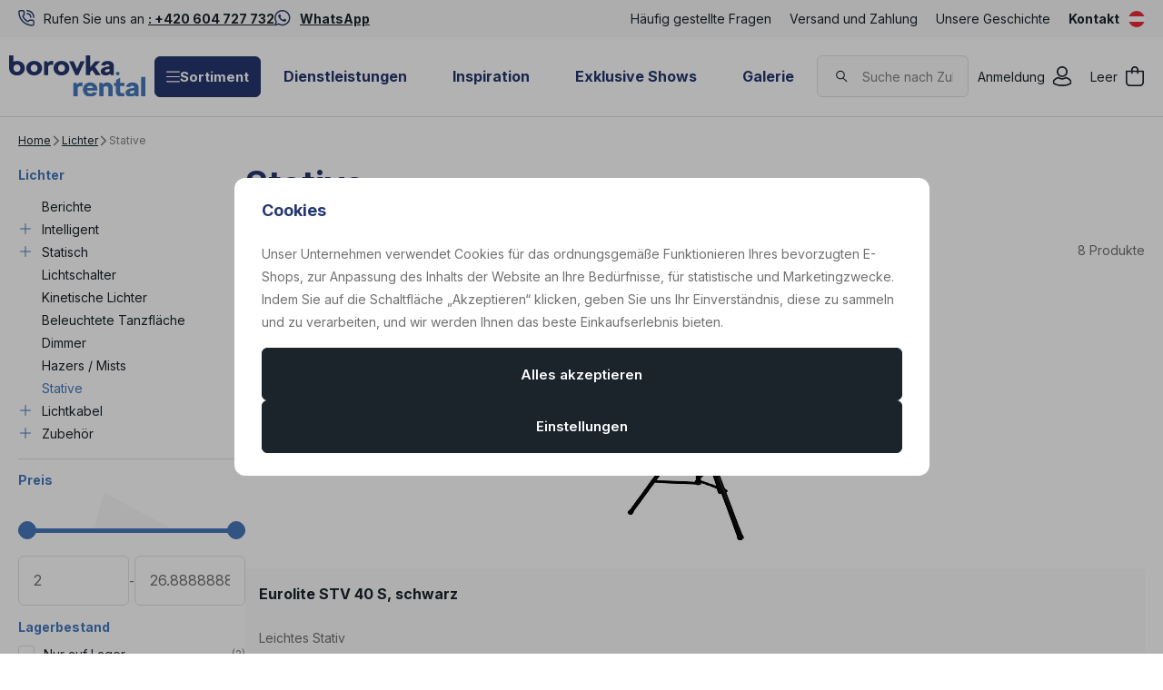

--- FILE ---
content_type: text/html; charset=UTF-8
request_url: https://www.borovkarental.at/lichttechnik_k29/stative_k428/
body_size: 37352
content:
<!DOCTYPE html>

<html class="no-js lang-de_AT" lang="de-AT">
<head>
   <meta charset="utf-8">
         <meta name="author" content="BorovkaRental.at">
   
   <meta name="web_author" content="wpj.cz">

         <meta name="description" content="Kamerastative. Stativ zum Handeln.">
   
         <meta name="robots" content="index, follow">
   
   <meta name="viewport" content="width=device-width, initial-scale=1">

   <meta property="og:title" content="Stative &amp;amp; Ständer - Ausleihen - BorovkaRental.at - Mietpartner für Austria">
         <meta property="og:image" content="https://www.borovkarental.at/system-images/fb-share-image.png">
      <meta property="og:url" content="https://www.borovkarental.at/lichttechnik_k29/stative_k428/">
   <meta property="og:type" content="website">

         <title>Stative &amp;amp; Ständer - Ausleihen - BorovkaRental.at - Mietpartner für Austria</title>
   
             <link rel="preconnect" href="https://fonts.googleapis.com">
    <link rel="preconnect" href="https://fonts.gstatic.com" crossorigin>
    <link href="https://fonts.googleapis.com/css2?family=Inter:wght@100..900&display=swap" rel="stylesheet">
 
               <link rel="stylesheet" href="https://data.borovkarental.cz/web/build/4456.98be0519.css"><link rel="stylesheet" href="https://data.borovkarental.cz/web/build/base.1f1b655b.css">
                     <link rel="stylesheet" href="https://data.borovkarental.cz/web/build/1128.199290d9.css"><link rel="stylesheet" href="https://data.borovkarental.cz/web/build/c-section.76ff9b71.css">
                  
         <script type="wpj/sentryInit">{"shopName":"borovkarental","shopUrls":["https:\\\/\\\/www\\.borovkarental\\.at\\\/","https:\\\/\\\/data\\.borovkarental\\.cz\\\/"],"transaction":"KupShop\/CatalogBundle\/Controller\/CatalogController|sectionAction","isAdminUser":0,"monitoring":true,"smartyFallback":false}</script>
<script src="https://data.borovkarental.cz/web/build/runtime.809d86f4.js"></script><script src="https://data.borovkarental.cz/web/build/2072.5656b733.js"></script><script src="https://data.borovkarental.cz/web/build/sentry.88f83f1d.js"></script>

   
         <script src="https://data.borovkarental.cz/web/build/2060.a8af7290.js" defer></script><script src="https://data.borovkarental.cz/web/build/3096.18c61e8e.js" defer></script><script src="https://data.borovkarental.cz/web/build/5464.e023b607.js" defer></script><script src="https://data.borovkarental.cz/web/build/2600.65e61ae6.js" defer></script><script src="https://data.borovkarental.cz/web/build/9032.2d85662b.js" defer></script><script src="https://data.borovkarental.cz/web/build/4120.a2edd5ce.js" defer></script><script src="https://data.borovkarental.cz/web/build/4456.ee6889e2.js" defer></script><script src="https://data.borovkarental.cz/web/build/1036.3aadb770.js" defer></script><script src="https://data.borovkarental.cz/web/build/base.cb7316cc.js" defer></script>
               <script src="https://data.borovkarental.cz/web/build/2960.82588b0a.js" defer></script><script src="https://data.borovkarental.cz/web/build/1128.e9098bdb.js" defer></script><script src="https://data.borovkarental.cz/web/build/c-section.b76935a3.js" defer></script>
         
                        <link rel="canonical" href="https://www.borovkarental.at/lichttechnik_k29/stative_k428/">
         
                                 
         <link rel="icon" type="image/svg+xml" href="/system-images/favicon.svg">
      <link rel="shortcut icon" href="/favicon.ico">
      <link rel="apple-touch-icon" sizes="180x180" href="/system-images/apple-touch-icon.png">
      <link rel="icon" type="image/png" sizes="96x96" href="/system-images/favicon-96x96.png">

               <link rel="manifest" href="/system-images/site.webmanifest" crossorigin="use-credentials">
      
               <meta name="theme-color" content="#ffffff">
         
   <link rel="search" href="/suchen/" type="text/html">

   <script>
   window.wpj = window.wpj || {};
   wpj.jsShop = wpj.jsShop || {events:[]};
   window.wpj.graphqlRoute = '/graphql';
   window.wpj.batchActionRoute = '/components_/batchAction';

   window.dataLayer = window.dataLayer || [];

   window.wpj.cookie_bar_send = true;
   wpj.getCookie = (sKey) => decodeURIComponent(
         document.cookie.replace(
               new RegExp(
                     '(?:(?:^|.*;)\\s*' +
                     encodeURIComponent(sKey).replace(/[\-\.\+\*]/g, '\\$&') +
                     '\\s*\\=\\s*([^;]*).*$)|^.*$'
               ),
               '$1'
         )
   ) || null;


   var consents = wpj.getCookie('cookie-bar')?.split(',');
   if (!(consents instanceof Array)){
      consents = [];
   }

   consents_fields = {
      ad_storage: consents.includes('ad_storage') ? 'granted' : 'denied',
      ad_user_data: consents.includes('ad_storage') ? 'granted' : 'denied',
      ad_personalization: consents.includes('ad_storage') ? 'granted' : 'denied',
      personalization_storage: consents.includes('personalization_and_functionality_storage') ? 'granted' : 'denied',
      functionality_storage: 'granted',
      analytics_storage: consents.includes('analytics_storage') ? 'granted' : 'denied',
   };

   dataLayer.push({
      'event': 'consent_default',
      'consents' : consents_fields
   });

   wpj.data = wpj.data || { };
   </script>
                     <!-- Google Tag Manager -->
         <script data-cookieconsent="ignore">(function(w,d,s,l,i) {w[l] = w[l] || [];w[l].push({'gtm.start': new Date().getTime(), event: 'gtm.js'});
               var f = d.getElementsByTagName(s)[0],j=d.createElement(s),dl=l != 'dataLayer' ? '&l=' + l : '';
               j.async = true;j.src='//www.googletagmanager.com/gtm.js?id=' + i + dl;f.parentNode.insertBefore(j, f);
            })(window, document, 'script', 'dataLayer','GTM-MKZL2ND');</script>
         <!-- End Google Tag Manager -->
         

         <meta name="google-site-verification" content="UAT9aVmvToA8sl2Yh_9sRCM2KvZ6MZAWVyl_NSFpRIk">
   
   
   
         </head>
<body class=" unlogged ">

                  <div  data-controller="utils-gtm-script" class="c-utils-gtm-script" data-component="utils-gtm-script"></div>
         <!-- Google Tag Manager -->
         <noscript>
            <iframe src="//www.googletagmanager.com/ns.html?id=GTM-MKZL2ND" height="0" width="0" style="display:none;visibility:hidden"></iframe>
         </noscript>
         <!-- End Google Tag Manager -->
         


<div  data-controller="jsshop" class="c-jsshop" data-component="jsshop">
   <div id="js-shop-cart"></div>
   <div id="js-shop"></div>

    <script>
   wpj.jsShop = wpj.jsShop || { };

   wpj.jsShop.translations =  Object.assign(
       {
  "graphqlRoute": "\/graphql",
  "searchRoute": "\/suchen\/",
  "dataModalUrlUserMenu": "\/_modal\/userMenu",
  "dataModalUrlLogin": "\/_modal\/login",
  "userLoginText": "Anmeldung",
  "fetchErrorShopData": "Der\u0020Warenkorb\u0020wurde\u0020nicht\u0020geladen.\u0020Bitte\u0020laden\u0020Sie\u0020die\u0020Seite\u0020erneut.",
  "pridanoDoKosiku": "Zum\u0020Warenkorb\u0020hinzugef\u00FCgt",
  "prejitDoKosiku": "Zum\u0020Warenkorb",
  "fetchErrorCartUpdate": "Der\u0020Warenkorb\u0020konnte\u0020nicht\u0020aktualisiert\u0020werden.\u0020Bitte\u0020versuchen\u0020Sie\u0020es\u0020erneut.",
  "cartEmptyText": "Leer",
  "cartText": "",
  "zpetKNakupu": "Zur\u00FCck\u0020zum\u0020Einkauf",
  "alsoboughtTitle": "Das\u0020k\u00F6nnte\u0020Ihnen\u0020auch\u0020gefallen",
  "today": "{'today'|translate:'datetime'}",
  "tomorrow": "{'tomorrow'|translate:'datetime'}",
  "compareRemove": "Aus\u0020dem\u0020Vergleich\u0020entfernen",
  "compareAdd": "Zum\u0020Vergleich\u0020hinzuf\u00FCgen",
  "compareTitle": "Liste\u0020der\u0020Produkte\u0020zum\u0020Vergleich",
  "odebrat": "Entfernen",
  "pridat": "Hinzuf\u00FCgen",
  "linkCompare": "/porovnani-produktu/",
  "aktivovat": "Aktivieren",
  "vyberteLokaci": "Standort\u0020ausw\u00E4hlen",
  "close": "Schlie\u00DFen",
  "zustatNaStrance": "Auf\u0020der\u0020Seite\u0020bleiben",
  "odebratZOblibenych": "Aus\u0020den\u0020Favoriten\u0020entfernen",
  "pridatMeziOblibene": "Zu\u0020den\u0020Favoriten\u0020hinzuf\u00FCgen",
  "oblibeneUrl": "\/lieblingsprodukte\/",
  "favoritesText": "",
  "favoritesTitle": "Liste\u0020der\u0020Favorisierte\u0020Produkte",
  "myAccount": "Mein\u0020Konto",
  "linkAccount": "\/konto\/",
  "userIconModificatorB2B": "B2B",
  "userText": "",
  "linkLogin": "\/anmeldung\/",
  "inStoreTitle": "Lagerbestand",
  "inStoreAllProducts": "Alle\u0020Produkte",
  "inStore": "Nur\u0020auf\u0020Lager",
  "inStoreSupplier": "Auf\u0020Lager\u0020beim\u0020Lieferanten",
  "inStoreSeller": "Im\u0020Laden\u0020vorr\u00E4tig\u003A",
  "labels": "Kampagnen",
  "price": "Preis",
  "priceRange": "Preisspanne",
  "producers": "Hersteller",
  "sections": "Sekce",
  "search": "Vyhledat",
  "searchInSection": "In\u0020Kategorie\u0020suchen",
  "searchPlaceholder": "Name,\u0020Code,\u0020Parameter\u2026",
  "searchPlaceholderText": "Suche\u0020durch\u0020Eingabe\u0020von",
  "moreFiltersBtn": "Weitere\u0020Filter",
  "skladem": "",
  "není skladem": "",
  "pocetKs": "Anzahl\u0020der\u0020Stk",
  "ks": "Stk",
  "zobrazitZbozi": "Produkt\u0020anzeigen",
  "kosik": "Warenkorb",
  "zadneZbozi": "Sie\u0020haben\u0020keine\u0020Artikel\u0020im\u0020Warenkorb.",
  "mezisoucet": "Zwischensumme",
  "savings": "Ersparnisse",
  "muzeteMitJiz": "Sie\u0020k\u00F6nnen\u0020es\u0020schon\u0020haben",
  "securePayment": "Sichere\u0020und\u0020schnelle\u0020Online\u002DZahlung",
  "CartPoints": "V košíku je zboží za",
  "dopravuMateZdarma": "Sie\u0020haben\u0020kostenlosen\u0020Versand",
  "kDopraveZbyva": "Noch\u0020zu\u0020kostenlosem\u0020Versand",
  "hodnotaOd": "Von",
  "hodnotaDo": "Bis",
  "sellers": "Verf\u00FCgbarkeit\u0020im\u0020Gesch\u00E4ft",
  "sellerLastPiece": "",
  "sellerInStore": "",
  "sellerMySeller": "Mein\u0020Gesch\u00E4ft",
  "sellerPickSeller": "W\u00E4hlen\u0020Sie\u0020ein\u0020Gesch\u00E4ft",
  "sellerOtherStoresAvailable": "In\u0020anderen\u0020Gesch\u00E4ften\u0020erh\u00E4ltlich",
  "cartPoints1": "V\u0020ko\u0161\u00EDku\u0020je\u0020zbo\u017E\u00ED\u0020za\u0020\u0024\u0020bod",
  "cartPoints2": "V\u0020ko\u0161\u00EDku\u0020je\u0020zbo\u017E\u00ED\u0020za\u0020\u0024\u0020body",
  "cartPoints5": "V\u0020ko\u0161\u00EDku\u0020je\u0020zbo\u017E\u00ED\u0020za\u0020\u0024\u0020bod\u016F",
  "cartContentHasChanged": "Der\u0020Inhalt\u0020des\u0020Korbes\u0020hat\u0020sich\u0020in\u0020der\u0020Zwischenzeit\u0020ver\u00E4ndert",
  "filters.clear": "Zrušit filtry",
  "filters.showAllValues": "dalších",
  "itemAddedToCart": "Artikel\u0020zum\u0020Warenkorb\u0020hinzugef\u00FCgt",
  "confirmFilters": "Best\u00E4tigen\u0020Sie",
  "clearFilters": "Filter\u0020abbrechen",
  "codeCopiedToClipboard": "Code\u0020in\u0020die\u0020Zwischenablage\u0020kopiert",
  "codeAddedSuccessfully": "Code\u0020aktiviert",
  "charges": "Enth\u00E4lt\u0020Zusatzkosten",
  "priceZero": "Preis\u0020auf\u0020Anfrage",
  "autocomplete.showAllResults": "Alle\u0020Ergebnisse\u0020anzeigen",
  "autocomplete.sections": "Kategorien",
  "autocomplete.products": "Produkte",
  "autocomplete.pages": "Seiten",
  "autocomplete.producers": "Marken",
  "autocomplete.articles": "Artikel",
  "autocomplete.favoriteSections": "Beliebte\u0020Kategorien",
  "autocomplete.favoriteProducts": "Beliebte\u0020Produkte",
  "autocomplete.favoriteProducers": "Beliebte\u0020Marken",
  "autocomplete.emptyResults": "Wir\u0020haben\u0020nichts\u0020gefunden"
}
,
       {}
,
   )

   </script>

</div>

         
         <header  class="c-header" data-component="header">
                  <div  class="c-header-topbar" data-component="header-topbar">
   <div class="container">
         <div  class=" c-editablecontent" data-component="editablecontent">
                                       <div class="wpj-b-row" style="--lc:24"><div class="wpj-b-col align-self-start" style="--cw:12" data-blocek-col="true"><div class="w-media align-items-center"><div class="w-media-img"><svg width="25" height="25" viewBox="0 0 25 25" fill="none" xmlns="http://www.w3.org/2000/svg" style="font-size:6px">
<path d="M6.875 0C7.73695 0 8.56336 0.342655 9.17285 0.952148C9.78234 1.56164 10.125 2.38805 10.125 3.25V6.625C10.125 7.1294 10.0077 7.62695 9.78223 8.07812C9.55664 8.52929 9.22869 8.92191 8.8252 9.22461L8.30273 9.61621C8.28105 9.63361 8.26619 9.65843 8.25977 9.68555C8.25346 9.71245 8.25618 9.74052 8.26758 9.76562L8.54785 10.3066C10.0019 12.9756 12.2482 15.1343 14.9834 16.4814C15.0079 16.4915 15.0347 16.4947 15.0605 16.4883C15.0881 16.4814 15.1127 16.465 15.1299 16.4424L15.1309 16.4414L15.5303 15.918C15.8323 15.5176 16.2232 15.1921 16.6719 14.9678C17.1231 14.7423 17.6206 14.625 18.125 14.625H21.5C22.362 14.625 23.1884 14.9677 23.7979 15.5771C24.4073 16.1866 24.75 17.013 24.75 17.875V21.25C24.75 22.112 24.4073 22.9384 23.7979 23.5479C23.1884 24.1573 22.362 24.5 21.5 24.5C15.8642 24.5 10.4588 22.2615 6.47363 18.2764C2.48849 14.2912 0.25 8.88585 0.25 3.25C0.25 2.38805 0.592655 1.56164 1.20215 0.952148C1.81164 0.342655 2.63805 0 3.5 0H6.875ZM3.5 2C3.16848 2 2.85063 2.13179 2.61621 2.36621C2.38179 2.60063 2.25 2.91848 2.25 3.25C2.25 8.35542 4.2786 13.2513 7.88867 16.8613C11.4987 20.4714 16.3946 22.5 21.5 22.5C21.8315 22.5 22.1494 22.3682 22.3838 22.1338C22.6182 21.8994 22.75 21.5815 22.75 21.25V17.875C22.75 17.5435 22.6182 17.2256 22.3838 16.9912C22.1494 16.7568 21.8315 16.625 21.5 16.625H18.125C17.9311 16.625 17.7399 16.6702 17.5664 16.7568C17.3928 16.8436 17.2414 16.9698 17.125 17.125L17.1201 17.1318L16.7207 17.6533C16.4282 18.0375 16.0143 18.3116 15.5459 18.4287C15.0774 18.5457 14.5824 18.4994 14.1436 18.2979C14.1358 18.2943 14.1278 18.2909 14.1201 18.2871C10.797 16.6561 8.10778 13.9695 6.47266 10.6484L6.4707 10.6455C6.25566 10.2044 6.20045 9.70216 6.31348 9.22461C6.42658 8.747 6.7017 8.32327 7.0918 8.02539L7.09863 8.01953L7.625 7.625L7.73535 7.53125C7.84043 7.4315 7.92804 7.31384 7.99316 7.18359C8.07982 7.01013 8.125 6.81891 8.125 6.625V3.25C8.125 2.91848 7.99321 2.60063 7.75879 2.36621C7.55378 2.1612 7.28501 2.03436 6.99902 2.00586L6.875 2H3.5ZM13.625 4.5C15.3821 4.5 17.0671 5.198 18.3096 6.44043C19.552 7.68286 20.25 9.36794 20.25 11.125C20.25 11.6773 19.8023 12.125 19.25 12.125C18.6977 12.125 18.25 11.6773 18.25 11.125C18.25 9.89837 17.7629 8.72185 16.8955 7.85449C16.0282 6.98714 14.8516 6.5 13.625 6.5C13.0727 6.5 12.625 6.05228 12.625 5.5C12.625 4.94772 13.0727 4.5 13.625 4.5ZM13.625 0C16.5755 0 19.4049 1.17245 21.4912 3.25879C23.5776 5.34513 24.75 8.17447 24.75 11.125C24.75 11.6773 24.3023 12.125 23.75 12.125C23.1977 12.125 22.75 11.6773 22.75 11.125C22.75 8.7049 21.7884 6.38412 20.0771 4.67285C18.3659 2.96158 16.0451 2 13.625 2C13.0727 2 12.625 1.55228 12.625 1C12.625 0.447715 13.0727 0 13.625 0Z" fill="#26376F"></path>
</svg>
</div><div class="w-media-body"><div class="w-text"><p>Rufen Sie uns an <a data-id="+420604727732" data-type="phone" href="tel:+420604727732"><strong>: +420 604 727 732</strong></a></p>
</div></div></div></div><div class="wpj-b-col align-self-start" style="--cw:12" data-blocek-col="true"><div class="w-media align-items-center"><div class="w-media-img"><svg xmlns="http://www.w3.org/2000/svg" fill="none" viewBox="0 0 26 26" height="26" width="26" style="font-size:6px">
<path fill="#26376F" d="M21.4256 3.66188C19.0687 1.29938 15.93 0 12.5944 0C5.70937 0 0.106875 5.6025 0.106875 12.4875C0.106875 14.6869 0.680625 16.8356 1.77187 18.7312L0 25.2L6.62062 23.4619C8.44312 24.4575 10.4962 24.9806 12.5887 24.9806H12.5944C19.4737 24.9806 25.2 19.3781 25.2 12.4931C25.2 9.1575 23.7825 6.02438 21.4256 3.66188ZM12.5944 22.8769C10.7269 22.8769 8.89875 22.3762 7.30687 21.4312L6.93 21.2062L3.00375 22.2356L4.05 18.405L3.8025 18.0113C2.76188 16.3575 2.21625 14.4506 2.21625 12.4875C2.21625 6.76687 6.87375 2.10937 12.6 2.10937C15.3731 2.10937 17.9775 3.18938 19.935 5.1525C21.8925 7.11563 23.0962 9.72 23.0906 12.4931C23.0906 18.2194 18.315 22.8769 12.5944 22.8769ZM18.2869 15.1031C17.9775 14.9456 16.4419 14.1919 16.155 14.0906C15.8681 13.9837 15.66 13.9331 15.4519 14.2481C15.2438 14.5631 14.6475 15.2606 14.4619 15.4744C14.2819 15.6825 14.0962 15.7106 13.7869 15.5531C11.9531 14.6362 10.7494 13.9162 9.54 11.8406C9.21938 11.2894 9.86062 11.3288 10.4569 10.1363C10.5581 9.92813 10.5075 9.74812 10.4287 9.59062C10.35 9.43312 9.72562 7.8975 9.46687 7.27312C9.21375 6.66562 8.955 6.75 8.76375 6.73875C8.58375 6.7275 8.37562 6.7275 8.1675 6.7275C7.95937 6.7275 7.62187 6.80625 7.335 7.11562C7.04812 7.43062 6.24375 8.18437 6.24375 9.72C6.24375 11.2556 7.36313 12.7406 7.515 12.9488C7.6725 13.1569 9.71437 16.3069 12.8475 17.6625C14.8275 18.5175 15.6037 18.5906 16.5937 18.4444C17.1956 18.3544 18.4387 17.6906 18.6975 16.9594C18.9562 16.2281 18.9562 15.6037 18.8775 15.4744C18.8044 15.3337 18.5962 15.255 18.2869 15.1031Z"></path>
</svg>
</div><div class="w-media-body"><div class="w-text"><p><a data-type="external" href="https://wa.me/420604727732"><strong>WhatsApp</strong></a></p>
</div></div></div></div></div>
                  </div>

               <div class="e-header-menu-wrapper">
                  <div  class="theme-light c-header-menu" data-component="header-menu">
         <ul>
                                    <li class="item-9">
                  <a href="/caste-otazky_p9.html"                      title="Häufig gestellte Fragen">Häufig gestellte Fragen</a>
               </li>
                                                <li class="item-66">
                  <a href="/Transport/"                      title="Versand und Zahlung">Versand und Zahlung</a>
               </li>
                                                <li class="item-15">
                  <a href="/nas-pribeh_p15.html"                      title="Unsere Geschichte">Unsere Geschichte</a>
               </li>
                                                <li class="item-68">
                  <a href="/Kontakt"                      title="Kontakt">Kontakt</a>
               </li>
                           </ul>
   </div>

                  <div  class="c-switcher-language-trigger" data-component="switcher-language-trigger">
   <a role="button" tabindex="0"
      data-wpj-modal="/_modal/switcher-language?show_flag=1">
               <span class="flag">
            <img src="/common/static/images/flags/at.svg" loading="lazy" alt="at">
         </span>

                  </a>
</div>

               </div>
               </div>
</div>
               <div class="container">
                     <a class="c-logo" href="/">
               <img src="/system-images/logo.svg" alt="" class="img-responsive">
            </a>

            <div class="e-header-sections-wrapper">
                              <div class="e-header-sections-trigger">
                  <a href="/sortiment/" class="btn btn-sm btn-ctr">
                     <svg width="15.75" height="12.375" viewBox="0 0 15.75 12.375" fill="currentColor" class="c-icon" aria-hidden="true"><path d="M0-12.937A.562.562,0,0,1,.563-13.5H15.188a.563.563,0,0,1,.563.563.563.563,0,0,1-.562.563H.563A.562.562,0,0,1,0-12.937ZM0-7.312a.563.563,0,0,1,.563-.562H15.188a.564.564,0,0,1,.563.563.564.564,0,0,1-.562.563H.563A.563.563,0,0,1,0-7.312ZM15.188-1.125H.563A.563.563,0,0,1,0-1.687.563.563,0,0,1,.563-2.25H15.188a.564.564,0,0,1,.563.563A.564.564,0,0,1,15.188-1.125Z" transform="translate(0 13.5)"></path></svg>
                     Sortiment
                  </a>
                  <div class="e-header-sections">
                     <div  data-controller="header-sections" class="c-header-sections" data-component="header-sections">
   <div class="container">
                                 <div class="e-header-sections-inner">
                                                                                                      <div  class="c-section-subcategories-item" data-component="section-subcategories-item">
      <a href="/partyzelte-und-boden-vermietung_k115/" class="item" title="Partyzelte und -böden - Vermietung">
                     
<picture  class="c-picture image" data-component="picture">
                  <img src="https://data.borovkarental.cz/photo/subsections/115/partyzelte-und-boden-vermietung.desktop?1765366126" class="img-responsive" width="54" height="54"
              alt="das Bild Zelte und Böden"               >
            </picture>

                  <div class="title">
            <h2 class="heading-reset">Zelte und Böden</h2>
         </div>
      </a>
   </div>

                                                                                                                                       <div  class="c-section-subcategories-item" data-component="section-subcategories-item">
      <a href="/mobel_k145/" class="item" title="Möbel">
                     
<picture  class="c-picture image" data-component="picture">
                  <img src="https://data.borovkarental.cz/photo/subsections/145/mobel.desktop?1765366162" class="img-responsive" width="54" height="54"
              alt="das Bild Möbel"               >
            </picture>

                  <div class="title">
            <h2 class="heading-reset">Möbel</h2>
         </div>
      </a>
   </div>

                                                                                                                                       <div  class="c-section-subcategories-item" data-component="section-subcategories-item">
      <a href="/tontechnik_k11/" class="item" title="Tontechnik">
                     
<picture  class="c-picture image" data-component="picture">
                  <img src="https://data.borovkarental.cz/photo/subsections/11/tontechnik.desktop?1768394964" class="img-responsive" width="54" height="54"
              alt="das Bild Ton"               >
            </picture>

                  <div class="title">
            <h2 class="heading-reset">Ton</h2>
         </div>
      </a>
   </div>

                                                                                                                                       <div  class="c-section-subcategories-item" data-component="section-subcategories-item">
      <a href="/videotechnika_k45/" class="item" title="Videotechnika">
                     
<picture  class="c-picture image" data-component="picture">
                  <img src="https://data.borovkarental.cz/photo/subsections/45/videotechnika.desktop?1767361884" class="img-responsive" width="54" height="54"
              alt="das Bild Video"               >
            </picture>

                  <div class="title">
            <h2 class="heading-reset">Video</h2>
         </div>
      </a>
   </div>

                                                                                                                                       <div  class="c-section-subcategories-item" data-component="section-subcategories-item">
      <a href="/lichttechnik_k29/" class="item" title="Lichttechnik">
                     
<picture  class="c-picture image" data-component="picture">
                  <img src="https://data.borovkarental.cz/photo/subsections/29/lichttechnik.desktop?1767762922" class="img-responsive" width="54" height="54"
              alt="das Bild Lichter"               >
            </picture>

                  <div class="title">
            <h2 class="heading-reset">Lichter</h2>
         </div>
      </a>
   </div>

                                                                                                                                       <div  class="c-section-subcategories-item" data-component="section-subcategories-item">
      <a href="/buhnentechnik_k91/" class="item" title="Bühnentechnik">
                     
<picture  class="c-picture image" data-component="picture">
                  <img src="https://data.borovkarental.cz/photo/subsections/91/buhnentechnik.desktop?1638188912" class="img-responsive" width="54" height="54"
              alt="das Bild Bühnentechnik"               >
            </picture>

                  <div class="title">
            <h2 class="heading-reset">Bühnentechnik</h2>
         </div>
      </a>
   </div>

                                                                                                                                       <div  class="c-section-subcategories-item" data-component="section-subcategories-item">
      <a href="/dach-und-aluminiumkonstruktionen_k83/" class="item" title="Dach- und Aluminiumkonstruktionen">
                     
<picture  class="c-picture image" data-component="picture">
                  <img src="https://data.borovkarental.cz/photo/subsections/83/dach-und-aluminiumkonstruktionen.desktop?1765366278" class="img-responsive" width="54" height="54"
              alt="das Bild Dach- und Aluminiumkonstruktionen"               >
            </picture>

                  <div class="title">
            <h2 class="heading-reset">Dach- und Aluminiumkonstruktionen</h2>
         </div>
      </a>
   </div>

                                                                                                                                       <div  class="c-section-subcategories-item" data-component="section-subcategories-item">
      <a href="/exklusive-shows_k245/" class="item" title="Exklusive Shows">
                     
<picture  class="c-picture image" data-component="picture">
                  <img src="https://data.borovkarental.cz/photo/subsections/245/exklusive-shows.desktop?1765973673" class="img-responsive" width="54" height="54"
              alt="das Bild Exclusive Shows"               >
            </picture>

                  <div class="title">
            <h2 class="heading-reset">Exclusive Shows</h2>
         </div>
      </a>
   </div>

                                                                                                                                       <div  class="c-section-subcategories-item" data-component="section-subcategories-item">
      <a href="/spezialeffekte_k173/" class="item" title="Spezialeffekte">
                     
<picture  class="c-picture image" data-component="picture">
                  <img src="https://data.borovkarental.cz/photo/subsections/173/spezialeffekte.desktop?1765399652" class="img-responsive" width="54" height="54"
              alt="das Bild Spezialeffekte"               >
            </picture>

                  <div class="title">
            <h2 class="heading-reset">Spezialeffekte</h2>
         </div>
      </a>
   </div>

                                                                                                                                       <div  class="c-section-subcategories-item" data-component="section-subcategories-item">
      <a href="/stromverteilung_k182/" class="item" title="Stromverteilung">
                     
<picture  class="c-picture image" data-component="picture">
                  <img src="https://data.borovkarental.cz/photo/subsections/182/stromverteilung.desktop?1765366311" class="img-responsive" width="54" height="54"
              alt="das Bild Stromverteilung"               >
            </picture>

                  <div class="title">
            <h2 class="heading-reset">Stromverteilung</h2>
         </div>
      </a>
   </div>

                                                                                                                                       <div  class="c-section-subcategories-item" data-component="section-subcategories-item">
      <a href="/kommunikation_k246/" class="item" title="Kommunikation">
                     
<picture  class="c-picture image" data-component="picture">
                  <img src="https://data.borovkarental.cz/photo/subsections/246/kommunikation.desktop?1767645424" class="img-responsive" width="54" height="54"
              alt="das Bild Kommunikation"               >
            </picture>

                  <div class="title">
            <h2 class="heading-reset">Kommunikation</h2>
         </div>
      </a>
   </div>

                                                                                                                                       <div  class="c-section-subcategories-item" data-component="section-subcategories-item">
      <a href="/service_k224/" class="item" title="Service">
                     
<picture  class="c-picture image" data-component="picture">
                  <img src="https://data.borovkarental.cz/photo/subsections/224/service.desktop?1638188912" class="img-responsive" width="54" height="54"
              alt="das Bild Service"               >
            </picture>

                  <div class="title">
            <h2 class="heading-reset">Service</h2>
         </div>
      </a>
   </div>

                                                                                                                                       <div  class="c-section-subcategories-item" data-component="section-subcategories-item">
      <a href="/online-stream_k576/" class="item" title="Online-Stream">
                     
<picture  class="c-picture image" data-component="picture">
                  <img src="https://data.borovkarental.cz/photo/subsections/576/online-stream.desktop?1638188912" class="img-responsive" width="54" height="54"
              alt="das Bild Online-Konferenzen und Streaming"               >
            </picture>

                  <div class="title">
            <h2 class="heading-reset">Online-Konferenzen und Streaming</h2>
         </div>
      </a>
   </div>

                                                                                          </div>
                           </div>
   </div>
                  </div>
               </div>
               <div class="e-header-sections-overlay"></div>
            </div>
            <div  class="theme-dark c-header-menu" data-component="header-menu">
         <ul>
                                    <li class="item-14">
                  <a href="/sluzby_p14.html"                      title="Dienstleistungen">Dienstleistungen</a>
               </li>
                                                <li class="item-69">
                  <a href="/Inspiration/"                      title="Inspiration">Inspiration</a>
               </li>
                                                <li class="item-32">
                  <a href="/exclusive-shows_k245/"                      title="Exklusive Shows">Exklusive Shows</a>
               </li>
                                                <li class="item-61">
                  <a href="/Galerie"                      title="Galerie">Galerie</a>
               </li>
                           </ul>
   </div>

            <div  data-controller="header-search" class="c-header-search" data-component="header-search" data-header-search-target="search">
   <div  class="c-header-icon-search c-header-icon" data-component="header-icon" data-action="click->header-search#showSearch">
   <a class=""
          href="/suchen/"         title="" aria-label=""
         >
      <span class="icon">
         <svg width="19" height="18" viewBox="0 0 19 18" fill="currentColor" class="c-icon" aria-hidden="true"><path d="M7.27734 0.25C11.124 0.250093 14.3047 3.23124 14.3047 6.9834C14.3047 8.77179 13.58 10.3833 12.4072 11.582L17.7783 16.4443C18.085 16.7223 18.1086 17.1959 17.8311 17.5029C17.5531 17.81 17.0786 17.8336 16.7715 17.5557L11.2354 12.5439C10.1039 13.284 8.73941 13.7168 7.27734 13.7168C3.43063 13.7168 0.250006 10.7356 0.25 6.9834C0.25 3.23118 3.43063 0.25 7.27734 0.25ZM7.27734 1.75C4.19049 1.75 1.75 4.12655 1.75 6.9834C1.75001 9.84024 4.1905 12.2168 7.27734 12.2168C10.3641 12.2167 12.8047 9.84019 12.8047 6.9834C12.8047 4.1266 10.3641 1.75009 7.27734 1.75Z" fill="#26376F"></path></svg>
      </span>
      <span class="text"></span>
   </a>
</div>


   <div class="search-inner">
      <div class="responsive-header">
         <p class="title-default">Suchen</p>
         <button type="button" class="btn btn-reset" title="Suche schließen"
                 aria-label="Suche schließen" data-action="click->header-search#hideSearch">
            <svg width="15.751" height="15.751" viewBox="0 0 15.751 15.751" fill="currentColor" class="c-icon" aria-hidden="true"><path d="M14.79-14.46a.561.561,0,0,1,.795,0,.559.559,0,0,1,0,.8L8.67-6.75,15.585.165A.562.562,0,0,1,14.79.96L7.875-5.955.96.96a.562.562,0,0,1-.8-.795L7.08-6.75.165-13.665a.562.562,0,0,1,0-.8.562.562,0,0,1,.8,0L7.875-7.545Z" transform="translate(0 14.625)"></path></svg>
         </button>
      </div>
      <div class="form-wrapper">
         <form method="get" action="/suchen/" role="search" aria-label="Suchen">
            <svg width="19" height="18" viewBox="0 0 19 18" fill="currentColor" class="c-icon" aria-hidden="true"><path d="M7.27734 0.25C11.124 0.250093 14.3047 3.23124 14.3047 6.9834C14.3047 8.77179 13.58 10.3833 12.4072 11.582L17.7783 16.4443C18.085 16.7223 18.1086 17.1959 17.8311 17.5029C17.5531 17.81 17.0786 17.8336 16.7715 17.5557L11.2354 12.5439C10.1039 13.284 8.73941 13.7168 7.27734 13.7168C3.43063 13.7168 0.250006 10.7356 0.25 6.9834C0.25 3.23118 3.43063 0.25 7.27734 0.25ZM7.27734 1.75C4.19049 1.75 1.75 4.12655 1.75 6.9834C1.75001 9.84024 4.1905 12.2168 7.27734 12.2168C10.3641 12.2167 12.8047 9.84019 12.8047 6.9834C12.8047 4.1266 10.3641 1.75009 7.27734 1.75Z" fill="#26376F"></path></svg>
            <input type="text" name="search" value="" maxlength="100" class="form-control"
                   placeholder="Suche nach Zubehör, Teilen, Marken..."
                   aria-label="Suche nach Zubehör, Teilen, Marken..."
                   autocomplete="off" data-header-search-target="input">
            <button type="button" class="btn btn-reset btn-clear" title="Suchbegriff löschen"
                    aria-label="Suchbegriff löschen" data-header-search-target="clearButton"
                  data-action="click->header-search#clearSearch">
               <svg width="15.751" height="15.751" viewBox="0 0 15.751 15.751" fill="currentColor" class="c-icon" aria-hidden="true"><path d="M14.79-14.46a.561.561,0,0,1,.795,0,.559.559,0,0,1,0,.8L8.67-6.75,15.585.165A.562.562,0,0,1,14.79.96L7.875-5.955.96.96a.562.562,0,0,1-.8-.795L7.08-6.75.165-13.665a.562.562,0,0,1,0-.8.562.562,0,0,1,.8,0L7.875-7.545Z" transform="translate(0 14.625)"></path></svg>
            </button>
            <button name="submit" type="submit" value="Suche"
                    class="btn btn-reset"
                    aria-label="Suche">
               <svg width="19" height="18" viewBox="0 0 19 18" fill="currentColor" class="c-icon" aria-hidden="true"><path d="M7.27734 0.25C11.124 0.250093 14.3047 3.23124 14.3047 6.9834C14.3047 8.77179 13.58 10.3833 12.4072 11.582L17.7783 16.4443C18.085 16.7223 18.1086 17.1959 17.8311 17.5029C17.5531 17.81 17.0786 17.8336 16.7715 17.5557L11.2354 12.5439C10.1039 13.284 8.73941 13.7168 7.27734 13.7168C3.43063 13.7168 0.250006 10.7356 0.25 6.9834C0.25 3.23118 3.43063 0.25 7.27734 0.25ZM7.27734 1.75C4.19049 1.75 1.75 4.12655 1.75 6.9834C1.75001 9.84024 4.1905 12.2168 7.27734 12.2168C10.3641 12.2167 12.8047 9.84019 12.8047 6.9834C12.8047 4.1266 10.3641 1.75009 7.27734 1.75Z" fill="#26376F"></path></svg>
               <span>Suche</span>
            </button>
         </form>
      </div>
   </div>
</div>


            <div  class="c-header-icons" data-component="header-icons">
   <div  class="c-header-icon-user c-header-icon" data-component="header-icon" id="js-shop-user">
   <a class=""
          role="button" tabindex="0"         title="Mein Konto" aria-label="Mein Konto"
         >
      <span class="icon">
         <svg width="21" height="22" viewBox="0 0 21 22" fill="currentColor" class="c-icon" aria-hidden="true"><g clip-path="url(#clip0_764_152)"><path d="M10.52 22C6.30601 22 2.47235 20.9044 0.270257 19.0785C0.0800758 18.9206 -0.0200195 18.6936 -0.0200195 18.4666V17.8843C-0.0200195 16.5321 0.650619 15.1503 1.88179 13.9955C3.02288 12.9098 4.57436 12.1104 6.36606 11.6662L6.56625 11.6465C6.77645 11.6465 6.97664 11.7254 7.1368 11.8834C7.57722 12.2387 8.10772 12.5446 8.69828 12.742C9.25882 12.9493 9.8694 13.0579 10.51 13.0579C11.1206 13.0579 11.7512 12.9493 12.3317 12.742C12.9223 12.5348 13.4528 12.2288 13.9233 11.834C14.0934 11.7057 14.2736 11.6465 14.4538 11.6465L14.674 11.6761C16.4357 12.1104 17.9871 12.9098 19.1382 13.9955C20.3694 15.1503 21.04 16.5321 21.04 17.8941V18.4764C21.04 18.7232 20.9199 18.9601 20.7097 19.118C18.5276 20.9143 14.714 22 10.52 22ZM1.61153 18.0718C3.5734 19.5227 6.87655 20.3813 10.52 20.3813C14.1535 20.3813 17.4366 19.5227 19.3885 18.0718V17.8645C19.3885 16.9664 18.878 15.9794 17.9971 15.1503C17.1263 14.3311 15.9652 13.6994 14.6239 13.3244C14.0834 13.7192 13.4929 14.035 12.8723 14.2521C12.1115 14.5186 11.3208 14.6568 10.5 14.6568C9.68923 14.6568 8.88847 14.5186 8.13775 14.2521C7.50715 14.0251 6.91659 13.7192 6.38608 13.3244C5.03479 13.7192 3.87369 14.341 3.01287 15.1503C2.11201 15.9991 1.62154 16.9565 1.62154 17.8744L1.61153 17.8843V18.0718Z" fill="#12110B"></path><path d="M0.450439 18.4567V17.8744C0.450439 16.6703 1.06102 15.397 2.20211 14.3212C3.21307 13.354 4.66445 12.5545 6.47618 12.1104C6.58628 12.0808 6.7064 12.1104 6.79648 12.1992C7.30697 12.6137 7.88752 12.9493 8.52813 13.1763C9.13871 13.4033 9.80935 13.5119 10.5 13.5119C11.1907 13.5119 11.8713 13.3934 12.4819 13.1763C13.1225 12.9493 13.7131 12.6137 14.2236 12.1893C14.3136 12.1202 14.4237 12.0906 14.5238 12.1202C16.3256 12.5644 17.7669 13.3638 18.7979 14.3311C19.939 15.4069 20.5496 16.6703 20.5496 17.8843V18.4666C20.5496 18.5751 20.4895 18.6738 20.4094 18.7429C18.1573 20.6083 14.3337 21.5361 10.52 21.5361C6.7064 21.5361 2.8227 20.5886 0.580563 18.7232C0.500487 18.6442 0.450439 18.5554 0.450439 18.4567ZM1.13109 17.8744V18.3087C3.27313 20.0063 6.89658 20.8551 10.52 20.8551C14.1435 20.8551 17.7369 20.0063 19.8689 18.3087V17.8744C19.8689 16.8578 19.3184 15.7524 18.3275 14.8147C17.4166 13.956 16.1354 13.2257 14.5238 12.8111C13.9733 13.2355 13.3727 13.581 12.7121 13.808C12.0215 14.0547 11.2707 14.183 10.5 14.183C9.72928 14.183 8.98857 14.0547 8.29791 13.808C7.63728 13.5711 7.0267 13.2355 6.48619 12.8111C4.87465 13.2355 3.59343 13.956 2.68257 14.8147C1.68161 15.7524 1.1411 16.8479 1.13109 17.8744Z" fill="#1B232B"></path><path d="M10.5 11.8044C8.91848 11.8044 7.41705 11.1925 6.26595 10.087C5.13487 8.97174 4.51428 7.48138 4.51428 5.9022C4.51428 4.33288 5.13487 2.8524 6.26595 1.72723C7.38702 0.611934 8.89846 0 10.5 0C12.0915 0 13.5929 0.611934 14.734 1.72723C15.8751 2.8524 16.4957 4.33288 16.4957 5.9022C16.4957 7.47151 15.8751 8.952 14.734 10.0772C13.6129 11.1925 12.1015 11.8044 10.5 11.8044ZM10.5 1.60879C9.34889 1.60879 8.24784 2.05294 7.41705 2.87214C6.59626 3.68147 6.14584 4.76716 6.14584 5.9022C6.14584 7.03724 6.59627 8.12292 7.42706 8.94213C8.24784 9.75146 9.33888 10.1956 10.51 10.1956C11.6611 10.1956 12.7621 9.75146 13.5929 8.93226C14.4137 8.12292 14.8641 7.04711 14.8641 5.89233C14.8641 4.75729 14.4137 3.6716 13.5829 2.8524C12.7521 2.05294 11.6511 1.60879 10.5 1.60879Z" fill="#12110B"></path><path d="M10.5 0.473755C12.0214 0.473755 13.4028 1.08569 14.4037 2.06281C15.4047 3.0498 16.0253 4.40197 16.0253 5.91207C16.0253 7.42216 15.4047 8.76447 14.4037 9.76133C13.4028 10.7483 12.0415 11.3504 10.5 11.3504C8.95853 11.3504 7.60724 10.7384 6.59628 9.76133C5.59532 8.77434 4.98474 7.42216 4.98474 5.91207C4.98474 4.40197 5.60533 3.0498 6.59628 2.06281C7.59723 1.07582 8.97854 0.473755 10.5 0.473755ZM13.9233 2.52669C13.0424 1.66801 11.8413 1.12517 10.5 1.12517C9.15872 1.12517 7.95757 1.66801 7.07673 2.52669C6.2059 3.40511 5.66539 4.57963 5.66539 5.9022C5.66539 7.22476 6.2059 8.40915 7.07673 9.2777C7.94756 10.1364 9.15872 10.6792 10.5 10.6792C11.8413 10.6792 13.0424 10.1364 13.9233 9.2777C14.7941 8.41902 15.3446 7.22476 15.3446 5.9022C15.3446 4.57963 14.7941 3.40511 13.9233 2.52669Z" fill="#1B232B"></path></g><defs><clipPath id="clip0_764_152"><rect width="21" height="22" fill="white"></rect></clipPath></defs></svg>
      </span>
      <span class="text">Anmeldung</span>
   </a>
</div>

               <div  class="c-header-icon-cart c-header-icon" data-component="header-icon" id="js-shop-cart-info">
   <a class=""
          role="button" tabindex="0"         title="Zum Warenkorb" aria-label="Zum Warenkorb"
         >
      <span class="icon">
         <svg width="22" height="22" viewBox="0 0 22 22" fill="currentColor" class="c-icon" aria-hidden="true"><g clip-path="url(#clip0_764_159)"><path d="M5.44498 22C3.05248 22 1.09998 20.0567 1.09998 17.655V5.5275C1.09998 5.10583 1.43914 4.76666 1.86081 4.76666H20.13C20.5516 4.76666 20.8908 5.10583 20.8908 5.5275V17.6642C20.8908 20.0567 18.9475 22.0092 16.5458 22.0092H5.44498V22ZM2.61248 17.655C2.61248 19.2133 3.87748 20.4875 5.44498 20.4875H16.555C18.1133 20.4875 19.3875 19.2225 19.3875 17.655V6.28833H2.61248V17.655Z" fill="#1D1D1B"></path><path d="M16.555 21.7342H5.44501C3.19918 21.7342 1.36584 19.9008 1.36584 17.655V5.52749C1.36584 5.25249 1.58584 5.03249 1.86084 5.03249H20.13C20.405 5.03249 20.625 5.25249 20.625 5.52749V17.6642C20.6342 19.9008 18.8008 21.7342 16.555 21.7342ZM2.35584 6.02249V17.6642C2.35584 19.3692 3.74001 20.7625 5.45418 20.7625H16.5642C18.2692 20.7625 19.6625 19.3783 19.6625 17.6642V6.02249H2.35584Z" fill="#1B232B"></path><path d="M14.2266 8.31417C13.8049 8.31417 13.4658 7.975 13.4658 7.55333V3.97833C13.4658 2.62167 12.3566 1.5125 10.9999 1.5125C9.64327 1.5125 8.53411 2.62167 8.53411 3.97833V7.55333C8.53411 7.975 8.19494 8.31417 7.77327 8.31417C7.36077 8.31417 7.02161 7.975 7.02161 7.55333V3.97833C7.02161 1.7875 8.80911 0 10.9999 0C13.1908 0 14.9783 1.7875 14.9783 3.97833V7.55333C14.9783 7.975 14.6391 8.31417 14.2266 8.31417Z" fill="#1D1D1B"></path><path d="M14.2266 8.04833C13.9516 8.04833 13.7316 7.82833 13.7316 7.55333V3.97833C13.7316 2.475 12.5033 1.24666 11 1.24666C9.49664 1.24666 8.26831 2.475 8.26831 3.97833V7.55333C8.26831 7.82833 8.04831 8.04833 7.77331 8.04833C7.50748 8.04833 7.28748 7.82833 7.28748 7.55333V3.97833C7.28748 1.925 8.94664 0.265831 11 0.265831C13.0533 0.265831 14.7125 1.925 14.7125 3.97833V7.55333C14.7125 7.82833 14.4925 8.04833 14.2266 8.04833Z" fill="#1B232B"></path></g><defs><clipPath id="clip0_764_159"><rect width="22" height="22" fill="white"></rect></clipPath></defs></svg>
      </span>
      <span class="text">Leer</span>
   </a>
</div>

               
<button  class="c-header-responsivemenu" data-component="header-responsivemenu"
      type="button"
      title="Navigationsmenü öffnen"
      aria-label="Navigationsmenü öffnen"
      onclick="window.wpj.mobilemenu.open()">
            <svg width="15.75" height="12.375" viewBox="0 0 15.75 12.375" fill="currentColor" class="c-icon" aria-hidden="true"><path d="M0-12.937A.562.562,0,0,1,.563-13.5H15.188a.563.563,0,0,1,.563.563.563.563,0,0,1-.562.563H.563A.562.562,0,0,1,0-12.937ZM0-7.312a.563.563,0,0,1,.563-.562H15.188a.564.564,0,0,1,.563.563.564.564,0,0,1-.562.563H.563A.563.563,0,0,1,0-7.312ZM15.188-1.125H.563A.563.563,0,0,1,0-1.687.563.563,0,0,1,.563-2.25H15.188a.564.564,0,0,1,.563.563A.564.564,0,0,1,15.188-1.125Z" transform="translate(0 13.5)"></path></svg>
   </button>
<div id="js-menu"></div>
<script>
   wpj.mobilemenu = {
      config: {
         endpoint: "/graphql",
         additionalMenu: "menu_responsive",
         itemAdditionalContent: false,
         itemAdditionalContentSide: false,
         showSubSectionTitle: false,
         printShortName: false,
         itemShowAllIcon: false,
         itemShowAllWithCategoryName: false,
         itemBackWithCategoryName: false,
         shouldCloseOnOutsideClick: true,
         // {if !empty($activeCategory.category)}
         // activeSection: {($activeCategory.category.visibleChildren->isEmpty())
         //          ? ($activeCategory.category.parent) ? $activeCategory.category.parent.id : 'null'
         //          : $activeCategory.category.id
         // },
         // activeSectionParents: {$activeCategory.category.parents|array_keys|json_encode},
         // {/if}
      },
      translations: {
         back: "Zurück",
         allInSection: "Alle in der Kategorie",
         close: "Schließen",
      }
   }

   if (typeof wpj.mobilemenu?.open === 'undefined') {
            wpj.mobilemenu.open = function ()  {
         wpj.jsShop.events.push(() => {
            wpj.mobilemenu.open();
         });
      }
   }
</script>

            </div>
               </div>
         </header>
   
         <div  class="c-breadcrumbs" data-component="breadcrumbs">
   <nav class="container" aria-label="Breadcrumb-Navigation">
      <ol>
                                                            <li class="item-1">
                                    <a href="/" title="Zurück zu Home"><span>Home</span></a>
               </li>
                                                               <li class="item-0">
                                       <svg width="10" height="16" viewBox="0 0 10 16" fill="currentColor" class="c-icon" aria-hidden="true"><path d="M2.6875 1.28125L9.40625 8L8.6875 8.6875L2.6875 14.6875L2 15.4062L0.5625 14L6.5625 8L1.28125 2.6875L0.5625 2L2 0.5625L2.6875 1.28125Z" fill="#1B232B"></path></svg>
                                    <a href="/lichttechnik_k29/" title="Zurück zu Lichter"><span>Lichter</span></a>
               </li>
                                                <li class="active" aria-current="page">
                  <svg width="10" height="16" viewBox="0 0 10 16" fill="currentColor" class="c-icon" aria-hidden="true"><path d="M2.6875 1.28125L9.40625 8L8.6875 8.6875L2.6875 14.6875L2 15.4062L0.5625 14L6.5625 8L1.28125 2.6875L0.5625 2L2 0.5625L2.6875 1.28125Z" fill="#1B232B"></path></svg>
                  Stative
               </li>
                           </ol>
   </nav>
</div>

   
      <main  class="c-section-view" data-component="section-view" data-gtm-placeholders="{&quot;breadcrumbs&quot;:[{&quot;id&quot;:29,&quot;name&quot;:&quot;Lichter&quot;},{&quot;id&quot;:428,&quot;name&quot;:&quot;Stative&quot;}],&quot;item_list_name&quot;:&quot;category: \/lichttechnik_k29\/stative_k428\/&quot;,&quot;item_list_id&quot;:428}" data-tracking-default="{&quot;category&quot;:{&quot;id&quot;:428,&quot;name&quot;:&quot;Stative&quot;,&quot;path&quot;:&quot;lichttechnik_k29\/stative_k428\/&quot;,&quot;cat_zbozi_name&quot;:null},&quot;page&quot;:{&quot;type&quot;:&quot;category&quot;,&quot;language&quot;:&quot;at&quot;,&quot;title&quot;:&quot;Stative &amp;amp; St\u00e4nder - Ausleihen&quot;,&quot;path&quot;:&quot;\/lichttechnik_k29\/stative_k428\/&quot;,&quot;layout&quot;:&quot;@layout&quot;,&quot;currency&quot;:&quot;EUR&quot;,&quot;currency_rate&quot;:22.5,&quot;bread_crumbs&quot;:[{&quot;id&quot;:29,&quot;name&quot;:&quot;Lichter&quot;},{&quot;id&quot;:428,&quot;name&quot;:&quot;Stative&quot;}],&quot;environment&quot;:&quot;live&quot;},&quot;reset_refferrer&quot;:false,&quot;event&quot;:&quot;page_view&quot;}">
                     <div class="container container-with-sidebar">
                     <div class="category-left-side">
                        

   <div  data-controller="section-sectiontree" class="c-section-sectiontree" data-component="section-sectiontree">
                        <ul class="level-1 collapsed"
         >
                                          <li class="item-29 has-submenu"
                data-id_section="29"
                  data-section-sectiontree-target="section">
                                 <a href="/lichttechnik_k29/" title="Lichttechnik" class="section-title">
                     Lichter
                  </a>
                                                   <ul class="level-2 collapsed subsection"
          id="section-sectiontree-menu-29" aria-hidden="true">
                                          <li class="item-30"
                data-id_section="30"
                  data-section-sectiontree-target="section">
                                 <div class="menu-item">
                                          <a href="/lichttechnik_k29/berichte_k30/" title="Berichte">
                        Berichte
                     </a>
                  </div>
                                          </li>
                                             <li class="item-31 has-submenu"
                data-id_section="31"
                  data-section-sectiontree-target="section">
                                 <div class="menu-item">
                                             <button type="button" class="menu-toggle" title="Navigationsmenü erweitern/reduzieren"
                                aria-label="Navigationsmenü erweitern/reduzieren"
                                aria-controls="section-sectiontree-menu-31"
                                aria-expanded="false"
                              data-action="click->section-sectiontree#toggleMenu"
                              data-section-sectiontree-target="button"
                                data-section-sectiontree-id-param="31">
                           <svg width="16.25" height="16.25" viewBox="0 0 16.25 16.25" fill="currentColor" class="c-icon show" aria-hidden="true"><path d="M16.875-7.5a.627.627,0,0,1-.625.625H9.375V0A.625.625,0,0,1,8.75.625.626.626,0,0,1,8.125,0V-6.875H1.25A.624.624,0,0,1,.625-7.5a.626.626,0,0,1,.625-.625H8.125V-15a.624.624,0,0,1,.625-.625A.624.624,0,0,1,9.375-15v6.875H16.25A.627.627,0,0,1,16.875-7.5Z" transform="translate(-0.625 15.625)" fill="#0f0f0f"></path></svg>
                           <svg width="16.25" height="1.25" viewBox="0 0 16.25 1.25" fill="currentColor" class="c-icon hide" aria-hidden="true"><path d="M16.875-7.5a.627.627,0,0,1-.625.625h-15A.624.624,0,0,1,.625-7.5a.626.626,0,0,1,.625-.625h15A.627.627,0,0,1,16.875-7.5Z" transform="translate(-0.625 8.125)" fill="#0f0f0f"></path></svg>
                        </button>
                                          <a href="/lichttechnik_k29/intelligent_k31/" title="Intelligent">
                        Intelligent
                     </a>
                  </div>
                                                   <ul class="level-3 collapsed subsection"
          id="section-sectiontree-menu-31" aria-hidden="true">
                                          <li class="item-38"
                data-id_section="38"
                  data-section-sectiontree-target="section">
                                 <div class="menu-item">
                                          <a href="/lichttechnik_k29/intelligent_k31/spot_k38/" title="Spot">
                        Spot
                     </a>
                  </div>
                                                   <ul class="level-4 collapsed subsection"
          id="section-sectiontree-menu-38" aria-hidden="true">
                                       </ul>

                           </li>
                                             <li class="item-37"
                data-id_section="37"
                  data-section-sectiontree-target="section">
                                 <div class="menu-item">
                                          <a href="/lichttechnik_k29/intelligent_k31/waschen_k37/" title="Waschen">
                        Waschen
                     </a>
                  </div>
                                                   <ul class="level-4 collapsed subsection"
          id="section-sectiontree-menu-37" aria-hidden="true">
                                       </ul>

                           </li>
                  </ul>

                           </li>
                                             <li class="item-32 has-submenu"
                data-id_section="32"
                  data-section-sectiontree-target="section">
                                 <div class="menu-item">
                                             <button type="button" class="menu-toggle" title="Navigationsmenü erweitern/reduzieren"
                                aria-label="Navigationsmenü erweitern/reduzieren"
                                aria-controls="section-sectiontree-menu-32"
                                aria-expanded="false"
                              data-action="click->section-sectiontree#toggleMenu"
                              data-section-sectiontree-target="button"
                                data-section-sectiontree-id-param="32">
                           <svg width="16.25" height="16.25" viewBox="0 0 16.25 16.25" fill="currentColor" class="c-icon show" aria-hidden="true"><path d="M16.875-7.5a.627.627,0,0,1-.625.625H9.375V0A.625.625,0,0,1,8.75.625.626.626,0,0,1,8.125,0V-6.875H1.25A.624.624,0,0,1,.625-7.5a.626.626,0,0,1,.625-.625H8.125V-15a.624.624,0,0,1,.625-.625A.624.624,0,0,1,9.375-15v6.875H16.25A.627.627,0,0,1,16.875-7.5Z" transform="translate(-0.625 15.625)" fill="#0f0f0f"></path></svg>
                           <svg width="16.25" height="1.25" viewBox="0 0 16.25 1.25" fill="currentColor" class="c-icon hide" aria-hidden="true"><path d="M16.875-7.5a.627.627,0,0,1-.625.625h-15A.624.624,0,0,1,.625-7.5a.626.626,0,0,1,.625-.625h15A.627.627,0,0,1,16.875-7.5Z" transform="translate(-0.625 8.125)" fill="#0f0f0f"></path></svg>
                        </button>
                                          <a href="/lichttechnik_k29/statisch_k32/" title="Statisch">
                        Statisch
                     </a>
                  </div>
                                                   <ul class="level-3 collapsed subsection"
          id="section-sectiontree-menu-32" aria-hidden="true">
                                          <li class="item-41"
                data-id_section="41"
                  data-section-sectiontree-target="section">
                                 <div class="menu-item">
                                          <a href="/lichttechnik_k29/statisch_k32/uv_k41/" title="UV">
                        UV
                     </a>
                  </div>
                                                   <ul class="level-4 collapsed subsection"
          id="section-sectiontree-menu-41" aria-hidden="true">
                                       </ul>

                           </li>
                                             <li class="item-40"
                data-id_section="40"
                  data-section-sectiontree-target="section">
                                 <div class="menu-item">
                                          <a href="/lichttechnik_k29/statisch_k32/lampen-lampen_k40/" title="Lampen / Lampen">
                        Lampen / Lampen
                     </a>
                  </div>
                                                   <ul class="level-4 collapsed subsection"
          id="section-sectiontree-menu-40" aria-hidden="true">
                                       </ul>

                           </li>
                                             <li class="item-39"
                data-id_section="39"
                  data-section-sectiontree-target="section">
                                 <div class="menu-item">
                                          <a href="/lichttechnik_k29/statisch_k32/led_k39/" title="LED">
                        LED
                     </a>
                  </div>
                                                   <ul class="level-4 collapsed subsection"
          id="section-sectiontree-menu-39" aria-hidden="true">
                                       </ul>

                           </li>
                  </ul>

                           </li>
                                             <li class="item-33"
                data-id_section="33"
                  data-section-sectiontree-target="section">
                                 <div class="menu-item">
                                          <a href="/lichttechnik_k29/lichtschalter_k33/" title="Lichtschalter">
                        Lichtschalter
                     </a>
                  </div>
                                                   <ul class="level-3 collapsed subsection"
          id="section-sectiontree-menu-33" aria-hidden="true">
                                       </ul>

                           </li>
                                             <li class="item-595"
                data-id_section="595"
                  data-section-sectiontree-target="section">
                                 <div class="menu-item">
                                          <a href="/lichttechnik_k29/kinetische-lichter_k595/" title="Kinetische Lichter">
                        Kinetische Lichter
                     </a>
                  </div>
                                          </li>
                                             <li class="item-594"
                data-id_section="594"
                  data-section-sectiontree-target="section">
                                 <div class="menu-item">
                                          <a href="/lichttechnik_k29/3d-leuchtendes-spiegelparkett_k594/" title="3D leuchtendes Spiegelparkett">
                        Beleuchtete Tanzfläche
                     </a>
                  </div>
                                          </li>
                                             <li class="item-34"
                data-id_section="34"
                  data-section-sectiontree-target="section">
                                 <div class="menu-item">
                                          <a href="/lichttechnik_k29/dimmer_k34/" title="Dimmer">
                        Dimmer
                     </a>
                  </div>
                                                   <ul class="level-3 collapsed subsection"
          id="section-sectiontree-menu-34" aria-hidden="true">
                                       </ul>

                           </li>
                                             <li class="item-35"
                data-id_section="35"
                  data-section-sectiontree-target="section">
                                 <div class="menu-item">
                                          <a href="/lichttechnik_k29/hazers-nebel_k35/" title="Hazers / Nebel">
                        Hazers / Mists
                     </a>
                  </div>
                                                   <ul class="level-3 collapsed subsection"
          id="section-sectiontree-menu-35" aria-hidden="true">
                                       </ul>

                           </li>
                                             <li class="item-428"
                data-id_section="428"
                  data-section-sectiontree-target="section">
                                 <div class="menu-item">
                                          <a href="/lichttechnik_k29/stative_k428/" title="Stative">
                        Stative
                     </a>
                  </div>
                                          </li>
                                             <li class="item-429 has-submenu"
                data-id_section="429"
                  data-section-sectiontree-target="section">
                                 <div class="menu-item">
                                             <button type="button" class="menu-toggle" title="Navigationsmenü erweitern/reduzieren"
                                aria-label="Navigationsmenü erweitern/reduzieren"
                                aria-controls="section-sectiontree-menu-429"
                                aria-expanded="false"
                              data-action="click->section-sectiontree#toggleMenu"
                              data-section-sectiontree-target="button"
                                data-section-sectiontree-id-param="429">
                           <svg width="16.25" height="16.25" viewBox="0 0 16.25 16.25" fill="currentColor" class="c-icon show" aria-hidden="true"><path d="M16.875-7.5a.627.627,0,0,1-.625.625H9.375V0A.625.625,0,0,1,8.75.625.626.626,0,0,1,8.125,0V-6.875H1.25A.624.624,0,0,1,.625-7.5a.626.626,0,0,1,.625-.625H8.125V-15a.624.624,0,0,1,.625-.625A.624.624,0,0,1,9.375-15v6.875H16.25A.627.627,0,0,1,16.875-7.5Z" transform="translate(-0.625 15.625)" fill="#0f0f0f"></path></svg>
                           <svg width="16.25" height="1.25" viewBox="0 0 16.25 1.25" fill="currentColor" class="c-icon hide" aria-hidden="true"><path d="M16.875-7.5a.627.627,0,0,1-.625.625h-15A.624.624,0,0,1,.625-7.5a.626.626,0,0,1,.625-.625h15A.627.627,0,0,1,16.875-7.5Z" transform="translate(-0.625 8.125)" fill="#0f0f0f"></path></svg>
                        </button>
                                          <a href="/lichttechnik_k29/lichtkabel_k429/" title="Lichtkabel">
                        Lichtkabel
                     </a>
                  </div>
                                                   <ul class="level-3 collapsed subsection"
          id="section-sectiontree-menu-429" aria-hidden="true">
                                          <li class="item-458"
                data-id_section="458"
                  data-section-sectiontree-target="section">
                                 <div class="menu-item">
                                          <a href="/lichttechnik_k29/lichtkabel_k429/cat-vga_k458/" title="CAT, VGA">
                        CAT, VGA
                     </a>
                  </div>
                                          </li>
                                             <li class="item-459"
                data-id_section="459"
                  data-section-sectiontree-target="section">
                                 <div class="menu-item">
                                          <a href="/lichttechnik_k29/lichtkabel_k429/hybrid_k459/" title="Hybrid">
                        Hybrid
                     </a>
                  </div>
                                          </li>
                                             <li class="item-460"
                data-id_section="460"
                  data-section-sectiontree-target="section">
                                 <div class="menu-item">
                                          <a href="/lichttechnik_k29/lichtkabel_k429/reduktion_k460/" title="Reduktion">
                        Reduktion
                     </a>
                  </div>
                                          </li>
                                             <li class="item-461"
                data-id_section="461"
                  data-section-sectiontree-target="section">
                                 <div class="menu-item">
                                          <a href="/lichttechnik_k29/lichtkabel_k429/powercon_k461/" title="Powercon">
                        Powercon
                     </a>
                  </div>
                                          </li>
                                             <li class="item-462"
                data-id_section="462"
                  data-section-sectiontree-target="section">
                                 <div class="menu-item">
                                          <a href="/lichttechnik_k29/lichtkabel_k429/dmx-5-pin_k462/" title="DMX 5 Pin">
                        DMX 5 Pin
                     </a>
                  </div>
                                          </li>
                                             <li class="item-463"
                data-id_section="463"
                  data-section-sectiontree-target="section">
                                 <div class="menu-item">
                                          <a href="/lichttechnik_k29/lichtkabel_k429/dmx-3-pin_k463/" title="DMX 3 Pin">
                        DMX 3 Pin
                     </a>
                  </div>
                                          </li>
                  </ul>

                           </li>
                                             <li class="item-36 has-submenu"
                data-id_section="36"
                  data-section-sectiontree-target="section">
                                 <div class="menu-item">
                                             <button type="button" class="menu-toggle" title="Navigationsmenü erweitern/reduzieren"
                                aria-label="Navigationsmenü erweitern/reduzieren"
                                aria-controls="section-sectiontree-menu-36"
                                aria-expanded="false"
                              data-action="click->section-sectiontree#toggleMenu"
                              data-section-sectiontree-target="button"
                                data-section-sectiontree-id-param="36">
                           <svg width="16.25" height="16.25" viewBox="0 0 16.25 16.25" fill="currentColor" class="c-icon show" aria-hidden="true"><path d="M16.875-7.5a.627.627,0,0,1-.625.625H9.375V0A.625.625,0,0,1,8.75.625.626.626,0,0,1,8.125,0V-6.875H1.25A.624.624,0,0,1,.625-7.5a.626.626,0,0,1,.625-.625H8.125V-15a.624.624,0,0,1,.625-.625A.624.624,0,0,1,9.375-15v6.875H16.25A.627.627,0,0,1,16.875-7.5Z" transform="translate(-0.625 15.625)" fill="#0f0f0f"></path></svg>
                           <svg width="16.25" height="1.25" viewBox="0 0 16.25 1.25" fill="currentColor" class="c-icon hide" aria-hidden="true"><path d="M16.875-7.5a.627.627,0,0,1-.625.625h-15A.624.624,0,0,1,.625-7.5a.626.626,0,0,1,.625-.625h15A.627.627,0,0,1,16.875-7.5Z" transform="translate(-0.625 8.125)" fill="#0f0f0f"></path></svg>
                        </button>
                                          <a href="/lichttechnik_k29/zubehor_k36/" title="Zubehör">
                        Zubehör
                     </a>
                  </div>
                                                   <ul class="level-3 collapsed subsection"
          id="section-sectiontree-menu-36" aria-hidden="true">
                                          <li class="item-42"
                data-id_section="42"
                  data-section-sectiontree-target="section">
                                 <div class="menu-item">
                                          <a href="/lichttechnik_k29/zubehor_k36/sicherungsseile_k42/" title="Sicherungsseile">
                        Sicherungsseile
                     </a>
                  </div>
                                          </li>
                                             <li class="item-43"
                data-id_section="43"
                  data-section-sectiontree-target="section">
                                 <div class="menu-item">
                                          <a href="/lichttechnik_k29/zubehor_k36/notbeleuchtung_k43/" title="Notbeleuchtung">
                        Notbeleuchtung
                     </a>
                  </div>
                                          </li>
                                             <li class="item-44"
                data-id_section="44"
                  data-section-sectiontree-target="section">
                                 <div class="menu-item">
                                          <a href="/lichttechnik_k29/zubehor_k36/splitter_k44/" title="Splitter">
                        Splitter
                     </a>
                  </div>
                                          </li>
                                          </ul>

                           </li>
                  </ul>

                           </li>
                  </ul>

         </div>

   <script type="text/javascript">
      function highlightSelectedSection(id) {
         let section = document.querySelector('[data-id_section="' + id + '"]');
         if (section) {
            section.classList.add('opened', 'active');
         }

         let menuToggler = document.querySelector('[data-section-sectiontree-id-param="' + id + '"]');
         if (menuToggler) {
            menuToggler.classList.add('active');
            menuToggler.setAttribute('aria-expanded', 'true');
         }

         let sectionMenu = document.getElementById('section-sectiontree-menu-' + id);
         if (sectionMenu) {
            sectionMenu.setAttribute('aria-hidden', 'false');
         }
      }

            highlightSelectedSection(29);
            highlightSelectedSection(428);
         </script>


         <div  class="c-section-filter" data-component="section-filter"
      data-config="{&quot;inStore&quot;:{&quot;inStore&quot;:{&quot;count&quot;:2}},&quot;priceRange&quot;:{&quot;count&quot;:8,&quot;min&quot;:2.7111111111111112,&quot;max&quot;:26.88888888888889,&quot;avg&quot;:10.488888888888889,&quot;sum&quot;:83.91111111111111,&quot;histogram&quot;:[{&quot;id&quot;:61,&quot;from&quot;:61,&quot;to&quot;:61,&quot;count&quot;:1},{&quot;id&quot;:121,&quot;from&quot;:121,&quot;to&quot;:121,&quot;count&quot;:1},{&quot;id&quot;:145,&quot;from&quot;:145,&quot;to&quot;:145,&quot;count&quot;:1},{&quot;id&quot;:182,&quot;from&quot;:182,&quot;to&quot;:182,&quot;count&quot;:1},{&quot;id&quot;:242,&quot;from&quot;:242,&quot;to&quot;:242,&quot;count&quot;:1},{&quot;id&quot;:266,&quot;from&quot;:266,&quot;to&quot;:266,&quot;count&quot;:2},{&quot;id&quot;:605,&quot;from&quot;:605,&quot;to&quot;:605,&quot;count&quot;:1}],&quot;currency&quot;:&quot;EUR&quot;,&quot;locale&quot;:&quot;de_AT&quot;},&quot;producers&quot;:{&quot;values&quot;:[]},&quot;variations&quot;:[],&quot;filterOrder&quot;:[{&quot;id&quot;:504,&quot;id_source_section&quot;:428,&quot;id_source_producer&quot;:null,&quot;id_parameter&quot;:null,&quot;id_variation_label&quot;:null,&quot;type&quot;:&quot;price_range&quot;,&quot;position&quot;:0,&quot;name&quot;:&quot;&quot;,&quot;name_frontend&quot;:null,&quot;unit&quot;:null,&quot;value_type&quot;:null,&quot;value_meaning&quot;:null,&quot;descr&quot;:null,&quot;figure&quot;:null,&quot;data&quot;:[],&quot;llm_descr&quot;:null,&quot;catalog_figure&quot;:null,&quot;enabled&quot;:&quot;Y&quot;,&quot;param_name&quot;:null,&quot;var_name&quot;:null,&quot;indexing&quot;:null,&quot;to_title&quot;:null},{&quot;id&quot;:505,&quot;id_source_section&quot;:428,&quot;id_source_producer&quot;:null,&quot;id_parameter&quot;:null,&quot;id_variation_label&quot;:null,&quot;type&quot;:&quot;in_store&quot;,&quot;position&quot;:1,&quot;name&quot;:&quot;&quot;,&quot;name_frontend&quot;:null,&quot;unit&quot;:null,&quot;value_type&quot;:null,&quot;value_meaning&quot;:null,&quot;descr&quot;:null,&quot;figure&quot;:null,&quot;data&quot;:[],&quot;llm_descr&quot;:null,&quot;catalog_figure&quot;:null,&quot;enabled&quot;:&quot;Y&quot;,&quot;param_name&quot;:null,&quot;var_name&quot;:null,&quot;indexing&quot;:null,&quot;to_title&quot;:null}],&quot;topSellingBucketsSize&quot;:10}"
      data-filter-data="{&quot;sectionIds&quot;:[],&quot;sectionIdsFilter&quot;:[428],&quot;variations&quot;:[],&quot;producers&quot;:[],&quot;parameters&quot;:[],&quot;andParameters&quot;:[],&quot;inStore&quot;:null,&quot;priceRange&quot;:null,&quot;campaigns&quot;:[],&quot;invertParameters&quot;:[],&quot;relatedProducts&quot;:[],&quot;stores&quot;:[],&quot;variationsSizeConvertion&quot;:[],&quot;labels&quot;:[],&quot;inSale&quot;:null,&quot;productCodes&quot;:[],&quot;products&quot;:[],&quot;search&quot;:null,&quot;quantityDiscounts&quot;:[],&quot;rating&quot;:[],&quot;showInSearch&quot;:false}"
      data-base-filter="{&quot;sectionIds&quot;:[],&quot;sectionIdsFilter&quot;:[428],&quot;variations&quot;:[],&quot;producers&quot;:[],&quot;parameters&quot;:[],&quot;andParameters&quot;:[],&quot;inStore&quot;:null,&quot;priceRange&quot;:null,&quot;campaigns&quot;:[],&quot;invertParameters&quot;:[],&quot;relatedProducts&quot;:[],&quot;stores&quot;:[],&quot;variationsSizeConvertion&quot;:[],&quot;labels&quot;:[],&quot;inSale&quot;:null,&quot;productCodes&quot;:[],&quot;products&quot;:[],&quot;search&quot;:null,&quot;quantityDiscounts&quot;:[],&quot;rating&quot;:[],&quot;showInSearch&quot;:false}"
></div>

         <div data-filter-layout="side"></div>
                  </div>
            <div class="category-right-side">
                        <h1  data-controller="filter-replace" data-filter-replace-replace-prop-value="innerText" data-filter-replace-response-key-value="title" class="c-section-title" data-component="section-title">
   Stative
</h1>

         <div id=""  data-controller="filter-replace section-description" data-filter-replace section-description-response-key-value="descriptionHtml" class="c-section-description" data-component="section-description">
                     <div  class=" c-editablecontent" data-component="editablecontent">
                                                      
               
                        </div>
      
      
         </div>

                     
         
         <div class="e-filter-wrapper">
            <form  id="wpj-filter-sort" class="c-section-filter-sorting-select" data-component="section-filter-sorting-select" onchange="this.dataset.controlledBy || this.submit()" data-wpj-filter-sort>
   <div class="title">
      <p></p>&nbsp;
               <div  class="filter-total c-section-filter-total" data-controller="filter-replace" data-filter-replace-replace-prop-value="innerText" data-filter-replace-response-key-value="pager.total" data-component="section-filter-total">
   <span data-pager-total data-filter-replace-target="replace">8</span>&nbsp;Produkte
</div>

                     <span data-tooltip="Wir&#x20;empfehlen&#x3A;&#x20;Die&#x20;Produkte&#x20;sind&#x20;sortiert&#x20;nach&#x20;warennamen.&#x20;Produkte,&#x20;die&#x20;nicht&#x20;auf&#x20;Lager&#x20;sind,&#x20;werden&#x20;am&#x20;Ende&#x20;aufgelistet."><svg width="18" height="18" viewBox="0 0 18 18" fill="currentColor" class="c-icon" aria-hidden="true"><path d="M9-15.75a9,9,0,0,0-9,9,9,9,0,0,0,9,9,9,9,0,0,0,9-9A9,9,0,0,0,9-15.75ZM9,1.125A7.885,7.885,0,0,1,1.125-6.75,7.885,7.885,0,0,1,9-14.625,7.885,7.885,0,0,1,16.875-6.75,7.885,7.885,0,0,1,9,1.125ZM9-9.281a.844.844,0,0,0,.844-.844A.844.844,0,0,0,9-10.969a.843.843,0,0,0-.844.844A.842.842,0,0,0,9-9.281Zm1.688,5.906H9.563V-7.312A.564.564,0,0,0,9-7.875H7.875a.564.564,0,0,0-.562.563.564.564,0,0,0,.563.563h.563v3.375H7.313a.564.564,0,0,0-.562.563.564.564,0,0,0,.563.563h3.375a.563.563,0,0,0,.563-.562A.564.564,0,0,0,10.688-3.375Z" transform="translate(0 15.75)"></path></svg></span>
                  </div>
   <select class="form-control" name="order">
               <option value="" selected>Empfohlen</option>
               <option value="-sell">Meistverkaufte Produkte</option>
               <option value="price">Billigste</option>
               <option value="-price">Das Teuerste</option>
         </select>
</form>
            <form  id="wpj-filter-sort" class="c-section-filter-sorting-row" data-component="section-filter-sorting-row" onchange="this.dataset.controlledBy || this.submit()" data-wpj-filter-sort>
   <p class="title">Sortieren</p>         <label class="custom-control custom-radio" data-action="live#action" data-live-action-param="toggleAction">
         <input type="radio" name="order" class="custom-control-input"
                value=""  checked>
         Empfohlen
                     <i class="tooltip">
                              <svg width="18" height="18" viewBox="0 0 18 18" fill="currentColor" class="c-icon" aria-hidden="true"><path d="M9-15.75a9,9,0,0,0-9,9,9,9,0,0,0,9,9,9,9,0,0,0,9-9A9,9,0,0,0,9-15.75ZM9,1.125A7.885,7.885,0,0,1,1.125-6.75,7.885,7.885,0,0,1,9-14.625,7.885,7.885,0,0,1,16.875-6.75,7.885,7.885,0,0,1,9,1.125ZM9-9.281a.844.844,0,0,0,.844-.844A.844.844,0,0,0,9-10.969a.843.843,0,0,0-.844.844A.842.842,0,0,0,9-9.281Zm1.688,5.906H9.563V-7.312A.564.564,0,0,0,9-7.875H7.875a.564.564,0,0,0-.562.563.564.564,0,0,0,.563.563h.563v3.375H7.313a.564.564,0,0,0-.562.563.564.564,0,0,0,.563.563h3.375a.563.563,0,0,0,.563-.562A.564.564,0,0,0,10.688-3.375Z" transform="translate(0 15.75)"></path></svg>
               <span>Wir empfehlen: Die Produkte sind sortiert nach warennamen. Produkte, die nicht auf Lager sind, werden am Ende aufgelistet.</span>
            </i>
               </label>
         <label class="custom-control custom-radio" data-action="live#action" data-live-action-param="toggleAction">
         <input type="radio" name="order" class="custom-control-input"
                value="-sell" >
         Meistverkaufte Produkte
               </label>
         <label class="custom-control custom-radio" data-action="live#action" data-live-action-param="toggleAction">
         <input type="radio" name="order" class="custom-control-input"
                value="price" >
         Billigste
               </label>
         <label class="custom-control custom-radio" data-action="live#action" data-live-action-param="toggleAction">
         <input type="radio" name="order" class="custom-control-input"
                value="-price" >
         Das Teuerste
               </label>
   </form>
            <div  class="filter-total c-section-filter-total" data-controller="filter-replace" data-filter-replace-replace-prop-value="innerText" data-filter-replace-response-key-value="pager.total" data-component="section-filter-total">
   <span data-pager-total data-filter-replace-target="replace">8</span>&nbsp;Produkte
</div>

            <div data-filter-pager  data-controller="filter-replace" data-filter-replace-response-key-value="pagerTopHtml" data-filter-replace-emit-value="wpj.js-filters.pager-update" data-filter-replace-emit-target-value="[data-component=&quot;pagertop&quot;]" data-filter-replace-emit-payload-value="{&quot;updatePage&quot;:true}" class="c-pagertop" data-component="pagertop">
   </div>

                                       <button class="btn btn-primary btn-resp-filters" data-wpj-modal="side-filters">
                  <svg width="18" height="16.875" viewBox="0 0 18 16.875" fill="currentColor" class="c-icon" aria-hidden="true"><path d="M0-1.125a.563.563,0,0,1,.563-.562H2.869a2.814,2.814,0,0,1,2.756-2.25,2.84,2.84,0,0,1,2.756,2.25h9.056A.564.564,0,0,1,18-1.125a.564.564,0,0,1-.562.563H8.381a2.84,2.84,0,0,1-2.756,2.25A2.814,2.814,0,0,1,2.869-.562H.563A.563.563,0,0,1,0-1.125Zm7.313,0A1.688,1.688,0,0,0,5.625-2.812,1.688,1.688,0,0,0,3.938-1.125,1.688,1.688,0,0,0,5.625.563,1.688,1.688,0,0,0,7.313-1.125Zm5.063-8.437a2.84,2.84,0,0,1,2.756,2.25h2.306A.564.564,0,0,1,18-6.75a.564.564,0,0,1-.562.563H15.131a2.84,2.84,0,0,1-2.756,2.25,2.814,2.814,0,0,1-2.756-2.25H.563A.563.563,0,0,1,0-6.75a.563.563,0,0,1,.563-.562H9.619A2.814,2.814,0,0,1,12.375-9.562ZM14.063-6.75a1.688,1.688,0,0,0-1.687-1.687A1.688,1.688,0,0,0,10.688-6.75a1.688,1.688,0,0,0,1.688,1.688A1.688,1.688,0,0,0,14.063-6.75Zm3.375-6.187a.563.563,0,0,1,.563.563.564.564,0,0,1-.562.563H9.506A2.84,2.84,0,0,1,6.75-9.562a2.814,2.814,0,0,1-2.756-2.25H.562A.563.563,0,0,1,0-12.375a.562.562,0,0,1,.563-.562H3.994a2.813,2.813,0,0,1,2.756-2.25,2.839,2.839,0,0,1,2.756,2.25Zm-12.375.563A1.688,1.688,0,0,0,6.75-10.687a1.688,1.688,0,0,0,1.688-1.687A1.688,1.688,0,0,0,6.75-14.062,1.688,1.688,0,0,0,5.063-12.375Z" transform="translate(0 15.188)"></path></svg>
                  Filtern
               </button>
                     </div>

         <div  id="wpj-js-filters-reset" class="c-section-filter-reset" data-component="section-filter-reset">
</div>


               
      <div  data-controller="filter-replace" data-filter-replace-response-key-value="productListHtml" data-filter-replace-emit-value="wpj-products-loaded" data-filter-replace-emit-payload-value="{&quot;type&quot;:&quot;js-filters:product-list-replaced&quot;}" data-filter-replace-remove-selector-value="[data-remove-me=&quot;next-page&quot;]" data-filter-replace-use-skeleton-loader-value="true" class="c-section-products" data-component="section-products" data-tracking-default="{&quot;_clear&quot;:true,&quot;event&quot;:&quot;view_item_list&quot;,&quot;ecommerce&quot;:{&quot;items&quot;:&quot;#products#&quot;,&quot;item_list_name&quot;:&quot;@item_list_name&quot;,&quot;item_list_id&quot;:&quot;@item_list_id&quot;}}">
                        
                           <div  class="c-productlist-squareitem" data-component="productlist-squareitem" data-blocek-col="1" data-tracking-click="{&quot;event&quot;:&quot;select_item&quot;,&quot;action&quot;:&quot;click&quot;,&quot;target&quot;:&quot;\/eurolite-stv-40-s-schwarz_z1115\/&quot;,&quot;ecommerce&quot;:{&quot;items&quot;:[{&quot;item_id&quot;:&quot;*1115&quot;}],&quot;item_list_name&quot;:&quot;@item_list_name&quot;,&quot;item_list_id&quot;:&quot;@item_list_id&quot;}}">
   
   <a href="/eurolite-stv-40-s-schwarz_z1115/" class="product-link">
      <div  class="c-product-labels" data-component="product-labels">
         </div>

      
<div  data-controller="productlist-catalogpicture" data-productlist-catalogpicture-product-id-value="1115" data-productlist-catalogpicture-toggle-video-value="false" class="c-productlist-catalogpicture" data-component="productlist-catalogpicture"
      data-action="mouseover->productlist-catalogpicture#handleImageMouseOver mouseleave->productlist-catalogpicture#handleImageMouseLeave" data-productlist-catalogpicture-second-image-src-param="null">
   <picture
         data-productlist-catalogpicture-target="picture"
   >
                           <img src="https://data.borovkarental.cz/photo/product_catalog/540/eurolite-stv-40-s-schwarz.desktop?1638188912" class="img-responsive" width="280" height="280"
                 alt="Eurolite STV 40 S, schwarz"                  data-productlist-catalogpicture-target="img"
                 data-original-src="https://data.borovkarental.cz/photo/product_catalog/540/eurolite-stv-40-s-schwarz.desktop?1638188912"
            >
                        </picture>

   </div>


      <div class="content">
         <h3 class="heading-reset title">Eurolite STV 40 S, schwarz</h3>
            <p  class="c-product-annotation" data-component="product-annotation">
      Leichtes Stativ
   </p>

         
<div  class="pricebox  c-product-price" data-component="product-price">
         <div>
                  <strong>
            7 €
                           <small>ohne MwSt / Tag</small>
                     </strong>
      </div>
                                                
                        </div>

      </div>
   </a>

   <div  data-controller="product-buyform live" data-product-buyform-product-id-value="1115" data-product-buyform-component-key-value="1115" class="c-product-buyform" data-component="product-buyform" data-live-name-value="Product&#x3A;BuyForm" data-live-url-value="&#x2F;_components&#x2F;Product&#x3A;BuyForm" data-live-events-to-dispatch-value="&#x5B;&#x7B;&quot;event&quot;&#x3A;&quot;wpj-products-loaded&quot;,&quot;payload&quot;&#x3A;&#x7B;&quot;type&quot;&#x3A;&quot;backend&#x3A;live-action&quot;&#x7D;&#x7D;&#x5D;" id="live-2056390616-0" data-live-props-value="&#x7B;&quot;id_variation&quot;&#x3A;null,&quot;initListeners&quot;&#x3A;false,&quot;controlButtonByListeners&quot;&#x3A;false,&quot;note&quot;&#x3A;&#x5B;&#x5D;,&quot;error_text&quot;&#x3A;null,&quot;pieces&quot;&#x3A;null,&quot;id_product&quot;&#x3A;1115,&quot;&#x40;attributes&quot;&#x3A;&#x7B;&quot;id&quot;&#x3A;&quot;live-2056390616-0&quot;,&quot;data-host-template&quot;&#x3A;&quot;fb86d4bbaeb8623c7300b85345d9af34&quot;,&quot;data-embedded-template-index&quot;&#x3A;20563906161&#x7D;,&quot;&#x40;checksum&quot;&#x3A;&quot;eQG&#x2B;1t7e4VNZ59U2kLyiQJg&#x5C;&#x2F;dzQC8FxR&#x2B;HsDqNSsHTc&#x3D;&quot;&#x7D;" data-buyform="product-buyform">
            <div  class="c-product-submitblock" data-component="product-submitblock">
                  <div
    data-controller="product-buycount" data-product-buycount-component-key-value="1115" class="buycount-plusminus c-product-buycount" data-component="product-buycount"
   data-js-cart-product="{&quot;productId&quot;:1115,&quot;variationId&quot;:null,&quot;maxPieces&quot;:2,&quot;minPieces&quot;:0}"
   data-js-cart-buy-count="{&quot;step&quot;:1,&quot;max&quot;:null,&quot;precision&quot;:1,&quot;shortUnit&quot;:&quot;ks&quot;,&quot;syncWithCart&quot;:false}"
>
   <div data-buy-count-target data-live-ignore id="buy-count-1115"></div>
      <div data-remove-me data-live-ignore>
      <input
            class="form-control"
            type="number"
            name="No"
            title="Anzahl der Stücke"
            value="1"
            step="1"
            min="1"
                        data-precision="1"
            data-filter="noreload"
            data-product-buycount-target="input"
      >
      <div>
         <button type="button" class="plus_unit" title="Přidat 1 ks">
            <svg width="16.25" height="16.25" viewBox="0 0 16.25 16.25" fill="currentColor" class="c-icon" aria-hidden="true"><path d="M9.063-14.687a.935.935,0,0,0-.937-.937.935.935,0,0,0-.937.938v6.25H.938A.935.935,0,0,0,0-7.5a.935.935,0,0,0,.938.938h6.25v6.25a.935.935,0,0,0,.938.938.935.935,0,0,0,.938-.937v-6.25h6.25A.935.935,0,0,0,16.25-7.5a.935.935,0,0,0-.937-.937H9.063Z" transform="translate(0 15.625)" fill="#0f0f0f"></path></svg>
         </button>
         <button type="button" class="minus_unit" title="Odebrat 1 ks">
            <svg width="16.25" height="1.875" viewBox="0 0 16.25 1.875" fill="currentColor" class="c-icon" aria-hidden="true"><path d="M16.25-7.5a.935.935,0,0,1-.937.938H.938A.935.935,0,0,1,0-7.5a.935.935,0,0,1,.938-.937H15.313A.935.935,0,0,1,16.25-7.5Z" transform="translate(0 8.438)" fill="#0f0f0f"></path></svg>
         </button>
      </div>
   </div>
</div>

               <button title="Leihen"
    data-controller="product-addtocartbutton" data-product-addtocartbutton-error-text-value="Wählen Sie eine Variante" type="submit" class="btn c-product-addtocartbutton" data-component="product-addtocartbutton" error_text data-tracking-click="{&quot;event&quot;:&quot;add_to_cart&quot;,&quot;ecommerce&quot;:{&quot;item_list_name&quot;:&quot;@item_list_name&quot;,&quot;item_list_id&quot;:&quot;@item_list_id&quot;,&quot;items&quot;:&quot;@items&quot;,&quot;quantity&quot;:&quot;@quantity&quot;}}"
   data-product-buyform-target="addToCartButton"
   data-action="click->product-buyform#addToCart mouseenter->product-buyform#addToCartHover mouseleave->product-buyform#addToCartHover" data-product-buyform-variation-error-message-param="Wählen Sie eine Variante"
>
         <svg width="18" height="17" viewBox="0 0 18 17" fill="currentColor" class="c-icon" aria-hidden="true"><path d="M10.375 0.586807C10.7499 0.39939 11.2187 0.555678 11.4062 0.899307L14.3125 6.49306H17.25C17.6562 6.49306 17.9999 6.83689 18 7.24306C18 7.68056 17.6562 7.99306 17.25 7.99306H16.625L14.875 14.9931C14.6562 15.8681 13.8438 16.4931 12.9375 16.4931H5.0625C4.125 16.4931 3.34375 15.8681 3.09375 14.9931L1.375 7.99306H0.75C0.3125 7.99306 0 7.68056 0 7.24306C9.3833e-05 6.83689 0.312566 6.49306 0.75 6.49306H3.65625L6.5625 0.899307C6.75004 0.555678 7.21881 0.39939 7.59375 0.586807C7.93746 0.774283 8.09364 1.24308 7.90625 1.61806L5.34375 6.49306H12.625L10.0625 1.61806C9.87511 1.24308 10.0313 0.774283 10.375 0.586807ZM4.5625 14.6181C4.625 14.8368 4.8125 14.9931 5.0625 14.9931H12.9375C13.1562 14.9931 13.3438 14.8368 13.4062 14.6181L15.0625 7.99306H2.90625L4.5625 14.6181ZM6.25 9.49306C6.65619 9.49306 6.9999 9.83689 7 10.2431V12.7431C7 13.1806 6.65625 13.4931 6.25 13.4931C5.8125 13.4931 5.5 13.1806 5.5 12.7431V10.2431C5.50009 9.83689 5.81257 9.49306 6.25 9.49306ZM9 9.49306C9.40619 9.49306 9.7499 9.83689 9.75 10.2431V12.7431C9.75 13.1806 9.40625 13.4931 9 13.4931C8.5625 13.4931 8.25 13.1806 8.25 12.7431V10.2431C8.25009 9.83689 8.56257 9.49306 9 9.49306ZM11.75 9.49306C12.1562 9.49306 12.4999 9.83689 12.5 10.2431V12.7431C12.5 13.1806 12.1562 13.4931 11.75 13.4931C11.3125 13.4931 11 13.1806 11 12.7431V10.2431C11.0001 9.83689 11.3126 9.49306 11.75 9.49306Z" fill="white"></path></svg>
      <span class="text">
      Leihen
   </span>
   <span class="product-added-success">
      <svg width="17.501" height="11.876" viewBox="0 0 17.501 11.876" fill="currentColor" class="c-icon" aria-hidden="true"><path d="M17.316-13.566a.62.62,0,0,1,0,.883L6.691-2.059a.62.62,0,0,1-.883,0L.183-7.684a.624.624,0,0,1,0-.883.621.621,0,0,1,.884,0L6.25-3.383,16.434-13.566A.623.623,0,0,1,17.316-13.566Z" transform="translate(0 13.75)" fill="#040607"></path></svg>
   </span>
   <span class="non-variation" data-product-addtocartbutton-target="errorText">Wählen Sie eine Variante</span>
</button>

                     </div>
         </div>
</div>


                                 
                           <div  class="c-productlist-squareitem" data-component="productlist-squareitem" data-blocek-col="1" data-tracking-click="{&quot;event&quot;:&quot;select_item&quot;,&quot;action&quot;:&quot;click&quot;,&quot;target&quot;:&quot;\/manfrotto-270-bsu-schwarz_z1111\/&quot;,&quot;ecommerce&quot;:{&quot;items&quot;:[{&quot;item_id&quot;:&quot;*1111&quot;}],&quot;item_list_name&quot;:&quot;@item_list_name&quot;,&quot;item_list_id&quot;:&quot;@item_list_id&quot;}}">
   
   <a href="/manfrotto-270-bsu-schwarz_z1111/" class="product-link">
      <div  class="c-product-labels" data-component="product-labels">
         </div>

      
<div  data-controller="productlist-catalogpicture" data-productlist-catalogpicture-product-id-value="1111" data-productlist-catalogpicture-toggle-video-value="false" class="c-productlist-catalogpicture" data-component="productlist-catalogpicture"
      data-action="mouseover->productlist-catalogpicture#handleImageMouseOver mouseleave->productlist-catalogpicture#handleImageMouseLeave" data-productlist-catalogpicture-second-image-src-param="null">
   <picture
         data-productlist-catalogpicture-target="picture"
   >
                           <img src="https://data.borovkarental.cz/photo/product_catalog/543/manfrotto-270-bsu-schwarz.desktop?1638188912" class="img-responsive" width="280" height="280"
                 alt="Manfrotto 270 BSU, schwarz"                  data-productlist-catalogpicture-target="img"
                 data-original-src="https://data.borovkarental.cz/photo/product_catalog/543/manfrotto-270-bsu-schwarz.desktop?1638188912"
            >
                        </picture>

   </div>


      <div class="content">
         <h3 class="heading-reset title">Manfrotto 270 BSU, schwarz</h3>
            <p  class="c-product-annotation" data-component="product-annotation">
      Leichtes Stativ
   </p>

         
<div  class="pricebox  c-product-price" data-component="product-price">
         <div>
                  <strong>
            10 €
                           <small>ohne MwSt / Tag</small>
                     </strong>
      </div>
                                                
                        </div>

      </div>
   </a>

   <div  data-controller="product-buyform live" data-product-buyform-product-id-value="1111" data-product-buyform-component-key-value="1111" class="c-product-buyform" data-component="product-buyform" data-live-name-value="Product&#x3A;BuyForm" data-live-url-value="&#x2F;_components&#x2F;Product&#x3A;BuyForm" data-live-events-to-dispatch-value="&#x5B;&#x7B;&quot;event&quot;&#x3A;&quot;wpj-products-loaded&quot;,&quot;payload&quot;&#x3A;&#x7B;&quot;type&quot;&#x3A;&quot;backend&#x3A;live-action&quot;&#x7D;&#x7D;&#x5D;" id="live-2056390616-1" data-live-props-value="&#x7B;&quot;id_variation&quot;&#x3A;null,&quot;initListeners&quot;&#x3A;false,&quot;controlButtonByListeners&quot;&#x3A;false,&quot;note&quot;&#x3A;&#x5B;&#x5D;,&quot;error_text&quot;&#x3A;null,&quot;pieces&quot;&#x3A;null,&quot;id_product&quot;&#x3A;1111,&quot;&#x40;attributes&quot;&#x3A;&#x7B;&quot;id&quot;&#x3A;&quot;live-2056390616-1&quot;,&quot;data-host-template&quot;&#x3A;&quot;fb86d4bbaeb8623c7300b85345d9af34&quot;,&quot;data-embedded-template-index&quot;&#x3A;20563906161&#x7D;,&quot;&#x40;checksum&quot;&#x3A;&quot;o&#x2B;XUm7gzc7pVYhgzan05PaKA4Pm6XCWphLw6e8&#x2B;bCtU&#x3D;&quot;&#x7D;" data-buyform="product-buyform">
            <div  class="c-product-submitblock" data-component="product-submitblock">
                  <div
    data-controller="product-buycount" data-product-buycount-component-key-value="1111" class="buycount-plusminus c-product-buycount" data-component="product-buycount"
   data-js-cart-product="{&quot;productId&quot;:1111,&quot;variationId&quot;:null,&quot;maxPieces&quot;:1000,&quot;minPieces&quot;:0}"
   data-js-cart-buy-count="{&quot;step&quot;:1,&quot;max&quot;:null,&quot;precision&quot;:1,&quot;shortUnit&quot;:&quot;ks&quot;,&quot;syncWithCart&quot;:false}"
>
   <div data-buy-count-target data-live-ignore id="buy-count-1111"></div>
      <div data-remove-me data-live-ignore>
      <input
            class="form-control"
            type="number"
            name="No"
            title="Anzahl der Stücke"
            value="1"
            step="1"
            min="1"
                        data-precision="1"
            data-filter="noreload"
            data-product-buycount-target="input"
      >
      <div>
         <button type="button" class="plus_unit" title="Přidat 1 ks">
            <svg width="16.25" height="16.25" viewBox="0 0 16.25 16.25" fill="currentColor" class="c-icon" aria-hidden="true"><path d="M9.063-14.687a.935.935,0,0,0-.937-.937.935.935,0,0,0-.937.938v6.25H.938A.935.935,0,0,0,0-7.5a.935.935,0,0,0,.938.938h6.25v6.25a.935.935,0,0,0,.938.938.935.935,0,0,0,.938-.937v-6.25h6.25A.935.935,0,0,0,16.25-7.5a.935.935,0,0,0-.937-.937H9.063Z" transform="translate(0 15.625)" fill="#0f0f0f"></path></svg>
         </button>
         <button type="button" class="minus_unit" title="Odebrat 1 ks">
            <svg width="16.25" height="1.875" viewBox="0 0 16.25 1.875" fill="currentColor" class="c-icon" aria-hidden="true"><path d="M16.25-7.5a.935.935,0,0,1-.937.938H.938A.935.935,0,0,1,0-7.5a.935.935,0,0,1,.938-.937H15.313A.935.935,0,0,1,16.25-7.5Z" transform="translate(0 8.438)" fill="#0f0f0f"></path></svg>
         </button>
      </div>
   </div>
</div>

               <button title="Leihen"
    data-controller="product-addtocartbutton" data-product-addtocartbutton-error-text-value="Wählen Sie eine Variante" type="submit" class="btn c-product-addtocartbutton" data-component="product-addtocartbutton" error_text data-tracking-click="{&quot;event&quot;:&quot;add_to_cart&quot;,&quot;ecommerce&quot;:{&quot;item_list_name&quot;:&quot;@item_list_name&quot;,&quot;item_list_id&quot;:&quot;@item_list_id&quot;,&quot;items&quot;:&quot;@items&quot;,&quot;quantity&quot;:&quot;@quantity&quot;}}"
   data-product-buyform-target="addToCartButton"
   data-action="click->product-buyform#addToCart mouseenter->product-buyform#addToCartHover mouseleave->product-buyform#addToCartHover" data-product-buyform-variation-error-message-param="Wählen Sie eine Variante"
>
         <svg width="18" height="17" viewBox="0 0 18 17" fill="currentColor" class="c-icon" aria-hidden="true"><path d="M10.375 0.586807C10.7499 0.39939 11.2187 0.555678 11.4062 0.899307L14.3125 6.49306H17.25C17.6562 6.49306 17.9999 6.83689 18 7.24306C18 7.68056 17.6562 7.99306 17.25 7.99306H16.625L14.875 14.9931C14.6562 15.8681 13.8438 16.4931 12.9375 16.4931H5.0625C4.125 16.4931 3.34375 15.8681 3.09375 14.9931L1.375 7.99306H0.75C0.3125 7.99306 0 7.68056 0 7.24306C9.3833e-05 6.83689 0.312566 6.49306 0.75 6.49306H3.65625L6.5625 0.899307C6.75004 0.555678 7.21881 0.39939 7.59375 0.586807C7.93746 0.774283 8.09364 1.24308 7.90625 1.61806L5.34375 6.49306H12.625L10.0625 1.61806C9.87511 1.24308 10.0313 0.774283 10.375 0.586807ZM4.5625 14.6181C4.625 14.8368 4.8125 14.9931 5.0625 14.9931H12.9375C13.1562 14.9931 13.3438 14.8368 13.4062 14.6181L15.0625 7.99306H2.90625L4.5625 14.6181ZM6.25 9.49306C6.65619 9.49306 6.9999 9.83689 7 10.2431V12.7431C7 13.1806 6.65625 13.4931 6.25 13.4931C5.8125 13.4931 5.5 13.1806 5.5 12.7431V10.2431C5.50009 9.83689 5.81257 9.49306 6.25 9.49306ZM9 9.49306C9.40619 9.49306 9.7499 9.83689 9.75 10.2431V12.7431C9.75 13.1806 9.40625 13.4931 9 13.4931C8.5625 13.4931 8.25 13.1806 8.25 12.7431V10.2431C8.25009 9.83689 8.56257 9.49306 9 9.49306ZM11.75 9.49306C12.1562 9.49306 12.4999 9.83689 12.5 10.2431V12.7431C12.5 13.1806 12.1562 13.4931 11.75 13.4931C11.3125 13.4931 11 13.1806 11 12.7431V10.2431C11.0001 9.83689 11.3126 9.49306 11.75 9.49306Z" fill="white"></path></svg>
      <span class="text">
      Leihen
   </span>
   <span class="product-added-success">
      <svg width="17.501" height="11.876" viewBox="0 0 17.501 11.876" fill="currentColor" class="c-icon" aria-hidden="true"><path d="M17.316-13.566a.62.62,0,0,1,0,.883L6.691-2.059a.62.62,0,0,1-.883,0L.183-7.684a.624.624,0,0,1,0-.883.621.621,0,0,1,.884,0L6.25-3.383,16.434-13.566A.623.623,0,0,1,17.316-13.566Z" transform="translate(0 13.75)" fill="#040607"></path></svg>
   </span>
   <span class="non-variation" data-product-addtocartbutton-target="errorText">Wählen Sie eine Variante</span>
</button>

                     </div>
         </div>
</div>


                                 
                           <div  class="c-productlist-squareitem" data-component="productlist-squareitem" data-blocek-col="1" data-tracking-click="{&quot;event&quot;:&quot;select_item&quot;,&quot;action&quot;:&quot;click&quot;,&quot;target&quot;:&quot;\/dekoratives-stativ-wei-oder-schwarz_z1114\/&quot;,&quot;ecommerce&quot;:{&quot;items&quot;:[{&quot;item_id&quot;:&quot;*1114&quot;}],&quot;item_list_name&quot;:&quot;@item_list_name&quot;,&quot;item_list_id&quot;:&quot;@item_list_id&quot;}}">
   
   <a href="/dekoratives-stativ-wei-oder-schwarz_z1114/" class="product-link">
      <div  class="c-product-labels" data-component="product-labels">
         </div>

      
<div  data-controller="productlist-catalogpicture" data-productlist-catalogpicture-product-id-value="1114" data-productlist-catalogpicture-toggle-video-value="false" class="c-productlist-catalogpicture" data-component="productlist-catalogpicture"
      data-action="mouseover->productlist-catalogpicture#handleImageMouseOver mouseleave->productlist-catalogpicture#handleImageMouseLeave" data-productlist-catalogpicture-second-image-src-param="null">
   <picture
         data-productlist-catalogpicture-target="picture"
   >
                           <img src="https://data.borovkarental.cz/photo/product_catalog/551/dekorativer-rock-fur-stativ-wei-oder-schwarz.desktop?1638188912" class="img-responsive" width="280" height="280"
                 alt="Dekoratives Stativ / weiß oder schwarz"                  data-productlist-catalogpicture-target="img"
                 data-original-src="https://data.borovkarental.cz/photo/product_catalog/551/dekorativer-rock-fur-stativ-wei-oder-schwarz.desktop?1638188912"
            >
                        </picture>

   </div>


      <div class="content">
         <h3 class="heading-reset title">Dekoratives Stativ / weiß oder schwarz</h3>
            <p  class="c-product-annotation" data-component="product-annotation">
      Ein Stativ Zierrock
   </p>

         
<div  class="pricebox  c-product-price" data-component="product-price">
         <div>
                  <strong>
            2 €
                           <small>ohne MwSt / Tag</small>
                     </strong>
      </div>
                                                
                        </div>

      </div>
   </a>

   <div  data-controller="product-buyform live" data-product-buyform-product-id-value="1114" data-product-buyform-component-key-value="1114" class="c-product-buyform" data-component="product-buyform" data-live-name-value="Product&#x3A;BuyForm" data-live-url-value="&#x2F;_components&#x2F;Product&#x3A;BuyForm" data-live-events-to-dispatch-value="&#x5B;&#x7B;&quot;event&quot;&#x3A;&quot;wpj-products-loaded&quot;,&quot;payload&quot;&#x3A;&#x7B;&quot;type&quot;&#x3A;&quot;backend&#x3A;live-action&quot;&#x7D;&#x7D;&#x5D;" id="live-2056390616-2" data-live-props-value="&#x7B;&quot;id_variation&quot;&#x3A;null,&quot;initListeners&quot;&#x3A;false,&quot;controlButtonByListeners&quot;&#x3A;false,&quot;note&quot;&#x3A;&#x5B;&#x5D;,&quot;error_text&quot;&#x3A;null,&quot;pieces&quot;&#x3A;null,&quot;id_product&quot;&#x3A;1114,&quot;&#x40;attributes&quot;&#x3A;&#x7B;&quot;id&quot;&#x3A;&quot;live-2056390616-2&quot;,&quot;data-host-template&quot;&#x3A;&quot;fb86d4bbaeb8623c7300b85345d9af34&quot;,&quot;data-embedded-template-index&quot;&#x3A;20563906161&#x7D;,&quot;&#x40;checksum&quot;&#x3A;&quot;&#x2B;M38ABxfPqhpppjbHjEUapuQhYWcMbtNl&#x5C;&#x2F;Plozoi0Jc&#x3D;&quot;&#x7D;" data-buyform="product-buyform">
            <div  class="c-product-submitblock" data-component="product-submitblock">
                  <div
    data-controller="product-buycount" data-product-buycount-component-key-value="1114" class="buycount-plusminus c-product-buycount" data-component="product-buycount"
   data-js-cart-product="{&quot;productId&quot;:1114,&quot;variationId&quot;:null,&quot;maxPieces&quot;:0,&quot;minPieces&quot;:0}"
   data-js-cart-buy-count="{&quot;step&quot;:1,&quot;max&quot;:null,&quot;precision&quot;:1,&quot;shortUnit&quot;:&quot;ks&quot;,&quot;syncWithCart&quot;:false}"
>
   <div data-buy-count-target data-live-ignore id="buy-count-1114"></div>
      <div data-remove-me data-live-ignore>
      <input
            class="form-control"
            type="number"
            name="No"
            title="Anzahl der Stücke"
            value="1"
            step="1"
            min="1"
                        data-precision="1"
            data-filter="noreload"
            data-product-buycount-target="input"
      >
      <div>
         <button type="button" class="plus_unit" title="Přidat 1 ks">
            <svg width="16.25" height="16.25" viewBox="0 0 16.25 16.25" fill="currentColor" class="c-icon" aria-hidden="true"><path d="M9.063-14.687a.935.935,0,0,0-.937-.937.935.935,0,0,0-.937.938v6.25H.938A.935.935,0,0,0,0-7.5a.935.935,0,0,0,.938.938h6.25v6.25a.935.935,0,0,0,.938.938.935.935,0,0,0,.938-.937v-6.25h6.25A.935.935,0,0,0,16.25-7.5a.935.935,0,0,0-.937-.937H9.063Z" transform="translate(0 15.625)" fill="#0f0f0f"></path></svg>
         </button>
         <button type="button" class="minus_unit" title="Odebrat 1 ks">
            <svg width="16.25" height="1.875" viewBox="0 0 16.25 1.875" fill="currentColor" class="c-icon" aria-hidden="true"><path d="M16.25-7.5a.935.935,0,0,1-.937.938H.938A.935.935,0,0,1,0-7.5a.935.935,0,0,1,.938-.937H15.313A.935.935,0,0,1,16.25-7.5Z" transform="translate(0 8.438)" fill="#0f0f0f"></path></svg>
         </button>
      </div>
   </div>
</div>

               <button title="Leihen"
    data-controller="product-addtocartbutton" data-product-addtocartbutton-error-text-value="Wählen Sie eine Variante" type="submit" class="btn c-product-addtocartbutton" data-component="product-addtocartbutton" error_text data-tracking-click="{&quot;event&quot;:&quot;add_to_cart&quot;,&quot;ecommerce&quot;:{&quot;item_list_name&quot;:&quot;@item_list_name&quot;,&quot;item_list_id&quot;:&quot;@item_list_id&quot;,&quot;items&quot;:&quot;@items&quot;,&quot;quantity&quot;:&quot;@quantity&quot;}}"
   data-product-buyform-target="addToCartButton"
   data-action="click->product-buyform#addToCart mouseenter->product-buyform#addToCartHover mouseleave->product-buyform#addToCartHover" data-product-buyform-variation-error-message-param="Wählen Sie eine Variante"
>
         <svg width="18" height="17" viewBox="0 0 18 17" fill="currentColor" class="c-icon" aria-hidden="true"><path d="M10.375 0.586807C10.7499 0.39939 11.2187 0.555678 11.4062 0.899307L14.3125 6.49306H17.25C17.6562 6.49306 17.9999 6.83689 18 7.24306C18 7.68056 17.6562 7.99306 17.25 7.99306H16.625L14.875 14.9931C14.6562 15.8681 13.8438 16.4931 12.9375 16.4931H5.0625C4.125 16.4931 3.34375 15.8681 3.09375 14.9931L1.375 7.99306H0.75C0.3125 7.99306 0 7.68056 0 7.24306C9.3833e-05 6.83689 0.312566 6.49306 0.75 6.49306H3.65625L6.5625 0.899307C6.75004 0.555678 7.21881 0.39939 7.59375 0.586807C7.93746 0.774283 8.09364 1.24308 7.90625 1.61806L5.34375 6.49306H12.625L10.0625 1.61806C9.87511 1.24308 10.0313 0.774283 10.375 0.586807ZM4.5625 14.6181C4.625 14.8368 4.8125 14.9931 5.0625 14.9931H12.9375C13.1562 14.9931 13.3438 14.8368 13.4062 14.6181L15.0625 7.99306H2.90625L4.5625 14.6181ZM6.25 9.49306C6.65619 9.49306 6.9999 9.83689 7 10.2431V12.7431C7 13.1806 6.65625 13.4931 6.25 13.4931C5.8125 13.4931 5.5 13.1806 5.5 12.7431V10.2431C5.50009 9.83689 5.81257 9.49306 6.25 9.49306ZM9 9.49306C9.40619 9.49306 9.7499 9.83689 9.75 10.2431V12.7431C9.75 13.1806 9.40625 13.4931 9 13.4931C8.5625 13.4931 8.25 13.1806 8.25 12.7431V10.2431C8.25009 9.83689 8.56257 9.49306 9 9.49306ZM11.75 9.49306C12.1562 9.49306 12.4999 9.83689 12.5 10.2431V12.7431C12.5 13.1806 12.1562 13.4931 11.75 13.4931C11.3125 13.4931 11 13.1806 11 12.7431V10.2431C11.0001 9.83689 11.3126 9.49306 11.75 9.49306Z" fill="white"></path></svg>
      <span class="text">
      Leihen
   </span>
   <span class="product-added-success">
      <svg width="17.501" height="11.876" viewBox="0 0 17.501 11.876" fill="currentColor" class="c-icon" aria-hidden="true"><path d="M17.316-13.566a.62.62,0,0,1,0,.883L6.691-2.059a.62.62,0,0,1-.883,0L.183-7.684a.624.624,0,0,1,0-.883.621.621,0,0,1,.884,0L6.25-3.383,16.434-13.566A.623.623,0,0,1,17.316-13.566Z" transform="translate(0 13.75)" fill="#040607"></path></svg>
   </span>
   <span class="non-variation" data-product-addtocartbutton-target="errorText">Wählen Sie eine Variante</span>
</button>

                     </div>
         </div>
</div>


                                 
                           <div  class="c-productlist-squareitem" data-component="productlist-squareitem" data-blocek-col="1" data-tracking-click="{&quot;event&quot;:&quot;select_item&quot;,&quot;action&quot;:&quot;click&quot;,&quot;target&quot;:&quot;\/manfrotto-070-csu-silber_z1112\/&quot;,&quot;ecommerce&quot;:{&quot;items&quot;:[{&quot;item_id&quot;:&quot;*1112&quot;}],&quot;item_list_name&quot;:&quot;@item_list_name&quot;,&quot;item_list_id&quot;:&quot;@item_list_id&quot;}}">
   
   <a href="/manfrotto-070-csu-silber_z1112/" class="product-link">
      <div  class="c-product-labels" data-component="product-labels">
         </div>

      
<div  data-controller="productlist-catalogpicture" data-productlist-catalogpicture-product-id-value="1112" data-productlist-catalogpicture-toggle-video-value="false" class="c-productlist-catalogpicture" data-component="productlist-catalogpicture"
      data-action="mouseover->productlist-catalogpicture#handleImageMouseOver mouseleave->productlist-catalogpicture#handleImageMouseLeave" data-productlist-catalogpicture-second-image-src-param="null">
   <picture
         data-productlist-catalogpicture-target="picture"
   >
                           <img src="https://data.borovkarental.cz/photo/product_catalog/541/manfrotto-070-csu-silber.desktop?1638188912" class="img-responsive" width="280" height="280"
                 alt="Manfrotto 070 CSU, Silber"                  data-productlist-catalogpicture-target="img"
                 data-original-src="https://data.borovkarental.cz/photo/product_catalog/541/manfrotto-070-csu-silber.desktop?1638188912"
            >
                        </picture>

   </div>


      <div class="content">
         <h3 class="heading-reset title">Manfrotto 070 CSU, Silber</h3>
            <p  class="c-product-annotation" data-component="product-annotation">
      Leichtes Stativ
   </p>

         
<div  class="pricebox  c-product-price" data-component="product-price">
         <div>
                  <strong>
            5 €
                           <small>ohne MwSt / Tag</small>
                     </strong>
      </div>
                                                
                        </div>

      </div>
   </a>

   <div  data-controller="product-buyform live" data-product-buyform-product-id-value="1112" data-product-buyform-component-key-value="1112" class="c-product-buyform" data-component="product-buyform" data-live-name-value="Product&#x3A;BuyForm" data-live-url-value="&#x2F;_components&#x2F;Product&#x3A;BuyForm" data-live-events-to-dispatch-value="&#x5B;&#x7B;&quot;event&quot;&#x3A;&quot;wpj-products-loaded&quot;,&quot;payload&quot;&#x3A;&#x7B;&quot;type&quot;&#x3A;&quot;backend&#x3A;live-action&quot;&#x7D;&#x7D;&#x5D;" id="live-2056390616-3" data-live-props-value="&#x7B;&quot;id_variation&quot;&#x3A;null,&quot;initListeners&quot;&#x3A;false,&quot;controlButtonByListeners&quot;&#x3A;false,&quot;note&quot;&#x3A;&#x5B;&#x5D;,&quot;error_text&quot;&#x3A;null,&quot;pieces&quot;&#x3A;null,&quot;id_product&quot;&#x3A;1112,&quot;&#x40;attributes&quot;&#x3A;&#x7B;&quot;id&quot;&#x3A;&quot;live-2056390616-3&quot;,&quot;data-host-template&quot;&#x3A;&quot;fb86d4bbaeb8623c7300b85345d9af34&quot;,&quot;data-embedded-template-index&quot;&#x3A;20563906161&#x7D;,&quot;&#x40;checksum&quot;&#x3A;&quot;vhi28RO7c1Ge&#x2B;i8ihWsCh26NNd4N9luC4szKsxunfbs&#x3D;&quot;&#x7D;" data-buyform="product-buyform">
            <div  class="c-product-submitblock" data-component="product-submitblock">
                  <div
    data-controller="product-buycount" data-product-buycount-component-key-value="1112" class="buycount-plusminus c-product-buycount" data-component="product-buycount"
   data-js-cart-product="{&quot;productId&quot;:1112,&quot;variationId&quot;:null,&quot;maxPieces&quot;:0,&quot;minPieces&quot;:0}"
   data-js-cart-buy-count="{&quot;step&quot;:1,&quot;max&quot;:null,&quot;precision&quot;:1,&quot;shortUnit&quot;:&quot;ks&quot;,&quot;syncWithCart&quot;:false}"
>
   <div data-buy-count-target data-live-ignore id="buy-count-1112"></div>
      <div data-remove-me data-live-ignore>
      <input
            class="form-control"
            type="number"
            name="No"
            title="Anzahl der Stücke"
            value="1"
            step="1"
            min="1"
                        data-precision="1"
            data-filter="noreload"
            data-product-buycount-target="input"
      >
      <div>
         <button type="button" class="plus_unit" title="Přidat 1 ks">
            <svg width="16.25" height="16.25" viewBox="0 0 16.25 16.25" fill="currentColor" class="c-icon" aria-hidden="true"><path d="M9.063-14.687a.935.935,0,0,0-.937-.937.935.935,0,0,0-.937.938v6.25H.938A.935.935,0,0,0,0-7.5a.935.935,0,0,0,.938.938h6.25v6.25a.935.935,0,0,0,.938.938.935.935,0,0,0,.938-.937v-6.25h6.25A.935.935,0,0,0,16.25-7.5a.935.935,0,0,0-.937-.937H9.063Z" transform="translate(0 15.625)" fill="#0f0f0f"></path></svg>
         </button>
         <button type="button" class="minus_unit" title="Odebrat 1 ks">
            <svg width="16.25" height="1.875" viewBox="0 0 16.25 1.875" fill="currentColor" class="c-icon" aria-hidden="true"><path d="M16.25-7.5a.935.935,0,0,1-.937.938H.938A.935.935,0,0,1,0-7.5a.935.935,0,0,1,.938-.937H15.313A.935.935,0,0,1,16.25-7.5Z" transform="translate(0 8.438)" fill="#0f0f0f"></path></svg>
         </button>
      </div>
   </div>
</div>

               <button title="Leihen"
    data-controller="product-addtocartbutton" data-product-addtocartbutton-error-text-value="Wählen Sie eine Variante" type="submit" class="btn c-product-addtocartbutton" data-component="product-addtocartbutton" error_text data-tracking-click="{&quot;event&quot;:&quot;add_to_cart&quot;,&quot;ecommerce&quot;:{&quot;item_list_name&quot;:&quot;@item_list_name&quot;,&quot;item_list_id&quot;:&quot;@item_list_id&quot;,&quot;items&quot;:&quot;@items&quot;,&quot;quantity&quot;:&quot;@quantity&quot;}}"
   data-product-buyform-target="addToCartButton"
   data-action="click->product-buyform#addToCart mouseenter->product-buyform#addToCartHover mouseleave->product-buyform#addToCartHover" data-product-buyform-variation-error-message-param="Wählen Sie eine Variante"
>
         <svg width="18" height="17" viewBox="0 0 18 17" fill="currentColor" class="c-icon" aria-hidden="true"><path d="M10.375 0.586807C10.7499 0.39939 11.2187 0.555678 11.4062 0.899307L14.3125 6.49306H17.25C17.6562 6.49306 17.9999 6.83689 18 7.24306C18 7.68056 17.6562 7.99306 17.25 7.99306H16.625L14.875 14.9931C14.6562 15.8681 13.8438 16.4931 12.9375 16.4931H5.0625C4.125 16.4931 3.34375 15.8681 3.09375 14.9931L1.375 7.99306H0.75C0.3125 7.99306 0 7.68056 0 7.24306C9.3833e-05 6.83689 0.312566 6.49306 0.75 6.49306H3.65625L6.5625 0.899307C6.75004 0.555678 7.21881 0.39939 7.59375 0.586807C7.93746 0.774283 8.09364 1.24308 7.90625 1.61806L5.34375 6.49306H12.625L10.0625 1.61806C9.87511 1.24308 10.0313 0.774283 10.375 0.586807ZM4.5625 14.6181C4.625 14.8368 4.8125 14.9931 5.0625 14.9931H12.9375C13.1562 14.9931 13.3438 14.8368 13.4062 14.6181L15.0625 7.99306H2.90625L4.5625 14.6181ZM6.25 9.49306C6.65619 9.49306 6.9999 9.83689 7 10.2431V12.7431C7 13.1806 6.65625 13.4931 6.25 13.4931C5.8125 13.4931 5.5 13.1806 5.5 12.7431V10.2431C5.50009 9.83689 5.81257 9.49306 6.25 9.49306ZM9 9.49306C9.40619 9.49306 9.7499 9.83689 9.75 10.2431V12.7431C9.75 13.1806 9.40625 13.4931 9 13.4931C8.5625 13.4931 8.25 13.1806 8.25 12.7431V10.2431C8.25009 9.83689 8.56257 9.49306 9 9.49306ZM11.75 9.49306C12.1562 9.49306 12.4999 9.83689 12.5 10.2431V12.7431C12.5 13.1806 12.1562 13.4931 11.75 13.4931C11.3125 13.4931 11 13.1806 11 12.7431V10.2431C11.0001 9.83689 11.3126 9.49306 11.75 9.49306Z" fill="white"></path></svg>
      <span class="text">
      Leihen
   </span>
   <span class="product-added-success">
      <svg width="17.501" height="11.876" viewBox="0 0 17.501 11.876" fill="currentColor" class="c-icon" aria-hidden="true"><path d="M17.316-13.566a.62.62,0,0,1,0,.883L6.691-2.059a.62.62,0,0,1-.883,0L.183-7.684a.624.624,0,0,1,0-.883.621.621,0,0,1,.884,0L6.25-3.383,16.434-13.566A.623.623,0,0,1,17.316-13.566Z" transform="translate(0 13.75)" fill="#040607"></path></svg>
   </span>
   <span class="non-variation" data-product-addtocartbutton-target="errorText">Wählen Sie eine Variante</span>
</button>

                     </div>
         </div>
</div>


                                 
                           <div  class="c-productlist-squareitem" data-component="productlist-squareitem" data-blocek-col="1" data-tracking-click="{&quot;event&quot;:&quot;select_item&quot;,&quot;action&quot;:&quot;click&quot;,&quot;target&quot;:&quot;\/manfrotto-270-csu-silber_z1110\/&quot;,&quot;ecommerce&quot;:{&quot;items&quot;:[{&quot;item_id&quot;:&quot;*1110&quot;}],&quot;item_list_name&quot;:&quot;@item_list_name&quot;,&quot;item_list_id&quot;:&quot;@item_list_id&quot;}}">
   
   <a href="/manfrotto-270-csu-silber_z1110/" class="product-link">
      <div  class="c-product-labels" data-component="product-labels">
         </div>

      
<div  data-controller="productlist-catalogpicture" data-productlist-catalogpicture-product-id-value="1110" data-productlist-catalogpicture-toggle-video-value="false" class="c-productlist-catalogpicture" data-component="productlist-catalogpicture"
      data-action="mouseover->productlist-catalogpicture#handleImageMouseOver mouseleave->productlist-catalogpicture#handleImageMouseLeave" data-productlist-catalogpicture-second-image-src-param="null">
   <picture
         data-productlist-catalogpicture-target="picture"
   >
                           <img src="https://data.borovkarental.cz/photo/product_catalog/544/manfrotto-270-csu-silber.desktop?1638188912" class="img-responsive" width="280" height="280"
                 alt="Manfrotto 270 CSU Silber"                  data-productlist-catalogpicture-target="img"
                 data-original-src="https://data.borovkarental.cz/photo/product_catalog/544/manfrotto-270-csu-silber.desktop?1638188912"
            >
                        </picture>

   </div>


      <div class="content">
         <h3 class="heading-reset title">Manfrotto 270 CSU Silber</h3>
            <p  class="c-product-annotation" data-component="product-annotation">
      Leichtes Stativ
   </p>

         
<div  class="pricebox  c-product-price" data-component="product-price">
         <div>
                  <strong>
            10 €
                           <small>ohne MwSt / Tag</small>
                     </strong>
      </div>
                                                
                        </div>

      </div>
   </a>

   <div  data-controller="product-buyform live" data-product-buyform-product-id-value="1110" data-product-buyform-component-key-value="1110" class="c-product-buyform" data-component="product-buyform" data-live-name-value="Product&#x3A;BuyForm" data-live-url-value="&#x2F;_components&#x2F;Product&#x3A;BuyForm" data-live-events-to-dispatch-value="&#x5B;&#x7B;&quot;event&quot;&#x3A;&quot;wpj-products-loaded&quot;,&quot;payload&quot;&#x3A;&#x7B;&quot;type&quot;&#x3A;&quot;backend&#x3A;live-action&quot;&#x7D;&#x7D;&#x5D;" id="live-2056390616-4" data-live-props-value="&#x7B;&quot;id_variation&quot;&#x3A;null,&quot;initListeners&quot;&#x3A;false,&quot;controlButtonByListeners&quot;&#x3A;false,&quot;note&quot;&#x3A;&#x5B;&#x5D;,&quot;error_text&quot;&#x3A;null,&quot;pieces&quot;&#x3A;null,&quot;id_product&quot;&#x3A;1110,&quot;&#x40;attributes&quot;&#x3A;&#x7B;&quot;id&quot;&#x3A;&quot;live-2056390616-4&quot;,&quot;data-host-template&quot;&#x3A;&quot;fb86d4bbaeb8623c7300b85345d9af34&quot;,&quot;data-embedded-template-index&quot;&#x3A;20563906161&#x7D;,&quot;&#x40;checksum&quot;&#x3A;&quot;T17g9BzE55uLFs5MFts&#x5C;&#x2F;EMUNsPbg1fcG6fKiebPUIN0&#x3D;&quot;&#x7D;" data-buyform="product-buyform">
            <div  class="c-product-submitblock" data-component="product-submitblock">
                  <div
    data-controller="product-buycount" data-product-buycount-component-key-value="1110" class="buycount-plusminus c-product-buycount" data-component="product-buycount"
   data-js-cart-product="{&quot;productId&quot;:1110,&quot;variationId&quot;:null,&quot;maxPieces&quot;:0,&quot;minPieces&quot;:0}"
   data-js-cart-buy-count="{&quot;step&quot;:1,&quot;max&quot;:null,&quot;precision&quot;:1,&quot;shortUnit&quot;:&quot;ks&quot;,&quot;syncWithCart&quot;:false}"
>
   <div data-buy-count-target data-live-ignore id="buy-count-1110"></div>
      <div data-remove-me data-live-ignore>
      <input
            class="form-control"
            type="number"
            name="No"
            title="Anzahl der Stücke"
            value="1"
            step="1"
            min="1"
                        data-precision="1"
            data-filter="noreload"
            data-product-buycount-target="input"
      >
      <div>
         <button type="button" class="plus_unit" title="Přidat 1 ks">
            <svg width="16.25" height="16.25" viewBox="0 0 16.25 16.25" fill="currentColor" class="c-icon" aria-hidden="true"><path d="M9.063-14.687a.935.935,0,0,0-.937-.937.935.935,0,0,0-.937.938v6.25H.938A.935.935,0,0,0,0-7.5a.935.935,0,0,0,.938.938h6.25v6.25a.935.935,0,0,0,.938.938.935.935,0,0,0,.938-.937v-6.25h6.25A.935.935,0,0,0,16.25-7.5a.935.935,0,0,0-.937-.937H9.063Z" transform="translate(0 15.625)" fill="#0f0f0f"></path></svg>
         </button>
         <button type="button" class="minus_unit" title="Odebrat 1 ks">
            <svg width="16.25" height="1.875" viewBox="0 0 16.25 1.875" fill="currentColor" class="c-icon" aria-hidden="true"><path d="M16.25-7.5a.935.935,0,0,1-.937.938H.938A.935.935,0,0,1,0-7.5a.935.935,0,0,1,.938-.937H15.313A.935.935,0,0,1,16.25-7.5Z" transform="translate(0 8.438)" fill="#0f0f0f"></path></svg>
         </button>
      </div>
   </div>
</div>

               <button title="Leihen"
    data-controller="product-addtocartbutton" data-product-addtocartbutton-error-text-value="Wählen Sie eine Variante" type="submit" class="btn c-product-addtocartbutton" data-component="product-addtocartbutton" error_text data-tracking-click="{&quot;event&quot;:&quot;add_to_cart&quot;,&quot;ecommerce&quot;:{&quot;item_list_name&quot;:&quot;@item_list_name&quot;,&quot;item_list_id&quot;:&quot;@item_list_id&quot;,&quot;items&quot;:&quot;@items&quot;,&quot;quantity&quot;:&quot;@quantity&quot;}}"
   data-product-buyform-target="addToCartButton"
   data-action="click->product-buyform#addToCart mouseenter->product-buyform#addToCartHover mouseleave->product-buyform#addToCartHover" data-product-buyform-variation-error-message-param="Wählen Sie eine Variante"
>
         <svg width="18" height="17" viewBox="0 0 18 17" fill="currentColor" class="c-icon" aria-hidden="true"><path d="M10.375 0.586807C10.7499 0.39939 11.2187 0.555678 11.4062 0.899307L14.3125 6.49306H17.25C17.6562 6.49306 17.9999 6.83689 18 7.24306C18 7.68056 17.6562 7.99306 17.25 7.99306H16.625L14.875 14.9931C14.6562 15.8681 13.8438 16.4931 12.9375 16.4931H5.0625C4.125 16.4931 3.34375 15.8681 3.09375 14.9931L1.375 7.99306H0.75C0.3125 7.99306 0 7.68056 0 7.24306C9.3833e-05 6.83689 0.312566 6.49306 0.75 6.49306H3.65625L6.5625 0.899307C6.75004 0.555678 7.21881 0.39939 7.59375 0.586807C7.93746 0.774283 8.09364 1.24308 7.90625 1.61806L5.34375 6.49306H12.625L10.0625 1.61806C9.87511 1.24308 10.0313 0.774283 10.375 0.586807ZM4.5625 14.6181C4.625 14.8368 4.8125 14.9931 5.0625 14.9931H12.9375C13.1562 14.9931 13.3438 14.8368 13.4062 14.6181L15.0625 7.99306H2.90625L4.5625 14.6181ZM6.25 9.49306C6.65619 9.49306 6.9999 9.83689 7 10.2431V12.7431C7 13.1806 6.65625 13.4931 6.25 13.4931C5.8125 13.4931 5.5 13.1806 5.5 12.7431V10.2431C5.50009 9.83689 5.81257 9.49306 6.25 9.49306ZM9 9.49306C9.40619 9.49306 9.7499 9.83689 9.75 10.2431V12.7431C9.75 13.1806 9.40625 13.4931 9 13.4931C8.5625 13.4931 8.25 13.1806 8.25 12.7431V10.2431C8.25009 9.83689 8.56257 9.49306 9 9.49306ZM11.75 9.49306C12.1562 9.49306 12.4999 9.83689 12.5 10.2431V12.7431C12.5 13.1806 12.1562 13.4931 11.75 13.4931C11.3125 13.4931 11 13.1806 11 12.7431V10.2431C11.0001 9.83689 11.3126 9.49306 11.75 9.49306Z" fill="white"></path></svg>
      <span class="text">
      Leihen
   </span>
   <span class="product-added-success">
      <svg width="17.501" height="11.876" viewBox="0 0 17.501 11.876" fill="currentColor" class="c-icon" aria-hidden="true"><path d="M17.316-13.566a.62.62,0,0,1,0,.883L6.691-2.059a.62.62,0,0,1-.883,0L.183-7.684a.624.624,0,0,1,0-.883.621.621,0,0,1,.884,0L6.25-3.383,16.434-13.566A.623.623,0,0,1,17.316-13.566Z" transform="translate(0 13.75)" fill="#040607"></path></svg>
   </span>
   <span class="non-variation" data-product-addtocartbutton-target="errorText">Wählen Sie eine Variante</span>
</button>

                     </div>
         </div>
</div>


                                 
                           <div  class="c-productlist-squareitem" data-component="productlist-squareitem" data-blocek-col="1" data-tracking-click="{&quot;event&quot;:&quot;select_item&quot;,&quot;action&quot;:&quot;click&quot;,&quot;target&quot;:&quot;\/manfrotto-111-bsu-schwarz_z1113\/&quot;,&quot;ecommerce&quot;:{&quot;items&quot;:[{&quot;item_id&quot;:&quot;*1113&quot;}],&quot;item_list_name&quot;:&quot;@item_list_name&quot;,&quot;item_list_id&quot;:&quot;@item_list_id&quot;}}">
   
   <a href="/manfrotto-111-bsu-schwarz_z1113/" class="product-link">
      <div  class="c-product-labels" data-component="product-labels">
         </div>

      
<div  data-controller="productlist-catalogpicture" data-productlist-catalogpicture-product-id-value="1113" data-productlist-catalogpicture-toggle-video-value="false" class="c-productlist-catalogpicture" data-component="productlist-catalogpicture"
      data-action="mouseover->productlist-catalogpicture#handleImageMouseOver mouseleave->productlist-catalogpicture#handleImageMouseLeave" data-productlist-catalogpicture-second-image-src-param="null">
   <picture
         data-productlist-catalogpicture-target="picture"
   >
                           <img src="https://data.borovkarental.cz/photo/product_catalog/542/manfrotto-111-bsu-schwarz.desktop?1638188912" class="img-responsive" width="280" height="280"
                 alt="Manfrotto 111 BSU, schwarz"                  data-productlist-catalogpicture-target="img"
                 data-original-src="https://data.borovkarental.cz/photo/product_catalog/542/manfrotto-111-bsu-schwarz.desktop?1638188912"
            >
                        </picture>

   </div>


      <div class="content">
         <h3 class="heading-reset title">Manfrotto 111 BSU, schwarz</h3>
            <p  class="c-product-annotation" data-component="product-annotation">
      Leichtes Stativ
   </p>

         
<div  class="pricebox  c-product-price" data-component="product-price">
         <div>
                  <strong>
            9 €
                           <small>ohne MwSt / Tag</small>
                     </strong>
      </div>
                                                
                        </div>

      </div>
   </a>

   <div  data-controller="product-buyform live" data-product-buyform-product-id-value="1113" data-product-buyform-component-key-value="1113" class="c-product-buyform" data-component="product-buyform" data-live-name-value="Product&#x3A;BuyForm" data-live-url-value="&#x2F;_components&#x2F;Product&#x3A;BuyForm" data-live-events-to-dispatch-value="&#x5B;&#x7B;&quot;event&quot;&#x3A;&quot;wpj-products-loaded&quot;,&quot;payload&quot;&#x3A;&#x7B;&quot;type&quot;&#x3A;&quot;backend&#x3A;live-action&quot;&#x7D;&#x7D;&#x5D;" id="live-2056390616-5" data-live-props-value="&#x7B;&quot;id_variation&quot;&#x3A;null,&quot;initListeners&quot;&#x3A;false,&quot;controlButtonByListeners&quot;&#x3A;false,&quot;note&quot;&#x3A;&#x5B;&#x5D;,&quot;error_text&quot;&#x3A;null,&quot;pieces&quot;&#x3A;null,&quot;id_product&quot;&#x3A;1113,&quot;&#x40;attributes&quot;&#x3A;&#x7B;&quot;id&quot;&#x3A;&quot;live-2056390616-5&quot;,&quot;data-host-template&quot;&#x3A;&quot;fb86d4bbaeb8623c7300b85345d9af34&quot;,&quot;data-embedded-template-index&quot;&#x3A;20563906161&#x7D;,&quot;&#x40;checksum&quot;&#x3A;&quot;1voMl48VRIQ6UL61gVcQ2TSbjQKTeWWiSxUOVlbi6Bs&#x3D;&quot;&#x7D;" data-buyform="product-buyform">
            <div  class="c-product-submitblock" data-component="product-submitblock">
                  <div
    data-controller="product-buycount" data-product-buycount-component-key-value="1113" class="buycount-plusminus c-product-buycount" data-component="product-buycount"
   data-js-cart-product="{&quot;productId&quot;:1113,&quot;variationId&quot;:null,&quot;maxPieces&quot;:0,&quot;minPieces&quot;:0}"
   data-js-cart-buy-count="{&quot;step&quot;:1,&quot;max&quot;:null,&quot;precision&quot;:1,&quot;shortUnit&quot;:&quot;ks&quot;,&quot;syncWithCart&quot;:false}"
>
   <div data-buy-count-target data-live-ignore id="buy-count-1113"></div>
      <div data-remove-me data-live-ignore>
      <input
            class="form-control"
            type="number"
            name="No"
            title="Anzahl der Stücke"
            value="1"
            step="1"
            min="1"
                        data-precision="1"
            data-filter="noreload"
            data-product-buycount-target="input"
      >
      <div>
         <button type="button" class="plus_unit" title="Přidat 1 ks">
            <svg width="16.25" height="16.25" viewBox="0 0 16.25 16.25" fill="currentColor" class="c-icon" aria-hidden="true"><path d="M9.063-14.687a.935.935,0,0,0-.937-.937.935.935,0,0,0-.937.938v6.25H.938A.935.935,0,0,0,0-7.5a.935.935,0,0,0,.938.938h6.25v6.25a.935.935,0,0,0,.938.938.935.935,0,0,0,.938-.937v-6.25h6.25A.935.935,0,0,0,16.25-7.5a.935.935,0,0,0-.937-.937H9.063Z" transform="translate(0 15.625)" fill="#0f0f0f"></path></svg>
         </button>
         <button type="button" class="minus_unit" title="Odebrat 1 ks">
            <svg width="16.25" height="1.875" viewBox="0 0 16.25 1.875" fill="currentColor" class="c-icon" aria-hidden="true"><path d="M16.25-7.5a.935.935,0,0,1-.937.938H.938A.935.935,0,0,1,0-7.5a.935.935,0,0,1,.938-.937H15.313A.935.935,0,0,1,16.25-7.5Z" transform="translate(0 8.438)" fill="#0f0f0f"></path></svg>
         </button>
      </div>
   </div>
</div>

               <button title="Leihen"
    data-controller="product-addtocartbutton" data-product-addtocartbutton-error-text-value="Wählen Sie eine Variante" type="submit" class="btn c-product-addtocartbutton" data-component="product-addtocartbutton" error_text data-tracking-click="{&quot;event&quot;:&quot;add_to_cart&quot;,&quot;ecommerce&quot;:{&quot;item_list_name&quot;:&quot;@item_list_name&quot;,&quot;item_list_id&quot;:&quot;@item_list_id&quot;,&quot;items&quot;:&quot;@items&quot;,&quot;quantity&quot;:&quot;@quantity&quot;}}"
   data-product-buyform-target="addToCartButton"
   data-action="click->product-buyform#addToCart mouseenter->product-buyform#addToCartHover mouseleave->product-buyform#addToCartHover" data-product-buyform-variation-error-message-param="Wählen Sie eine Variante"
>
         <svg width="18" height="17" viewBox="0 0 18 17" fill="currentColor" class="c-icon" aria-hidden="true"><path d="M10.375 0.586807C10.7499 0.39939 11.2187 0.555678 11.4062 0.899307L14.3125 6.49306H17.25C17.6562 6.49306 17.9999 6.83689 18 7.24306C18 7.68056 17.6562 7.99306 17.25 7.99306H16.625L14.875 14.9931C14.6562 15.8681 13.8438 16.4931 12.9375 16.4931H5.0625C4.125 16.4931 3.34375 15.8681 3.09375 14.9931L1.375 7.99306H0.75C0.3125 7.99306 0 7.68056 0 7.24306C9.3833e-05 6.83689 0.312566 6.49306 0.75 6.49306H3.65625L6.5625 0.899307C6.75004 0.555678 7.21881 0.39939 7.59375 0.586807C7.93746 0.774283 8.09364 1.24308 7.90625 1.61806L5.34375 6.49306H12.625L10.0625 1.61806C9.87511 1.24308 10.0313 0.774283 10.375 0.586807ZM4.5625 14.6181C4.625 14.8368 4.8125 14.9931 5.0625 14.9931H12.9375C13.1562 14.9931 13.3438 14.8368 13.4062 14.6181L15.0625 7.99306H2.90625L4.5625 14.6181ZM6.25 9.49306C6.65619 9.49306 6.9999 9.83689 7 10.2431V12.7431C7 13.1806 6.65625 13.4931 6.25 13.4931C5.8125 13.4931 5.5 13.1806 5.5 12.7431V10.2431C5.50009 9.83689 5.81257 9.49306 6.25 9.49306ZM9 9.49306C9.40619 9.49306 9.7499 9.83689 9.75 10.2431V12.7431C9.75 13.1806 9.40625 13.4931 9 13.4931C8.5625 13.4931 8.25 13.1806 8.25 12.7431V10.2431C8.25009 9.83689 8.56257 9.49306 9 9.49306ZM11.75 9.49306C12.1562 9.49306 12.4999 9.83689 12.5 10.2431V12.7431C12.5 13.1806 12.1562 13.4931 11.75 13.4931C11.3125 13.4931 11 13.1806 11 12.7431V10.2431C11.0001 9.83689 11.3126 9.49306 11.75 9.49306Z" fill="white"></path></svg>
      <span class="text">
      Leihen
   </span>
   <span class="product-added-success">
      <svg width="17.501" height="11.876" viewBox="0 0 17.501 11.876" fill="currentColor" class="c-icon" aria-hidden="true"><path d="M17.316-13.566a.62.62,0,0,1,0,.883L6.691-2.059a.62.62,0,0,1-.883,0L.183-7.684a.624.624,0,0,1,0-.883.621.621,0,0,1,.884,0L6.25-3.383,16.434-13.566A.623.623,0,0,1,17.316-13.566Z" transform="translate(0 13.75)" fill="#040607"></path></svg>
   </span>
   <span class="non-variation" data-product-addtocartbutton-target="errorText">Wählen Sie eine Variante</span>
</button>

                     </div>
         </div>
</div>


                                 
                           <div  class="c-productlist-squareitem" data-component="productlist-squareitem" data-blocek-col="1" data-tracking-click="{&quot;event&quot;:&quot;select_item&quot;,&quot;action&quot;:&quot;click&quot;,&quot;target&quot;:&quot;\/manfrotto-126-bsu-stativ_z2609\/&quot;,&quot;ecommerce&quot;:{&quot;items&quot;:[{&quot;item_id&quot;:&quot;*2609&quot;}],&quot;item_list_name&quot;:&quot;@item_list_name&quot;,&quot;item_list_id&quot;:&quot;@item_list_id&quot;}}">
   
   <a href="/manfrotto-126-bsu-stativ_z2609/" class="product-link">
      <div  class="c-product-labels" data-component="product-labels">
                  </div>

      
<div  data-controller="productlist-catalogpicture" data-productlist-catalogpicture-product-id-value="2609" data-productlist-catalogpicture-toggle-video-value="false" class="c-productlist-catalogpicture" data-component="productlist-catalogpicture"
      data-action="mouseover->productlist-catalogpicture#handleImageMouseOver mouseleave->productlist-catalogpicture#handleImageMouseLeave" data-productlist-catalogpicture-second-image-src-param="/data/tmp/2/0/1990_2.jpg">
   <picture
         data-productlist-catalogpicture-target="picture"
   >
                           <img src="https://data.borovkarental.cz/photo/product_catalog/1991/manfrotto-126bsu-stativ.desktop?1638188912" class="img-responsive" width="280" height="280"
                 alt="Manfrotto 126 BSU Stativ"                  data-productlist-catalogpicture-target="img"
                 data-original-src="https://data.borovkarental.cz/photo/product_catalog/1991/manfrotto-126bsu-stativ.desktop?1638188912"
            >
                        </picture>

   </div>


      <div class="content">
         <h3 class="heading-reset title">Manfrotto 126 BSU Stativ</h3>
            <p  class="c-product-annotation" data-component="product-annotation">
      Leichtes Stativ
   </p>

         
<div  class="pricebox  c-product-price" data-component="product-price">
         <div>
                  <strong>
            4 €
                           <small>ohne MwSt / Tag</small>
                     </strong>
      </div>
                                                
                        </div>

      </div>
   </a>

   <div  data-controller="product-buyform live" data-product-buyform-product-id-value="2609" data-product-buyform-component-key-value="2609" class="c-product-buyform" data-component="product-buyform" data-live-name-value="Product&#x3A;BuyForm" data-live-url-value="&#x2F;_components&#x2F;Product&#x3A;BuyForm" data-live-events-to-dispatch-value="&#x5B;&#x7B;&quot;event&quot;&#x3A;&quot;wpj-products-loaded&quot;,&quot;payload&quot;&#x3A;&#x7B;&quot;type&quot;&#x3A;&quot;backend&#x3A;live-action&quot;&#x7D;&#x7D;&#x5D;" id="live-2056390616-6" data-live-props-value="&#x7B;&quot;id_variation&quot;&#x3A;null,&quot;initListeners&quot;&#x3A;false,&quot;controlButtonByListeners&quot;&#x3A;false,&quot;note&quot;&#x3A;&#x5B;&#x5D;,&quot;error_text&quot;&#x3A;null,&quot;pieces&quot;&#x3A;null,&quot;id_product&quot;&#x3A;2609,&quot;&#x40;attributes&quot;&#x3A;&#x7B;&quot;id&quot;&#x3A;&quot;live-2056390616-6&quot;,&quot;data-host-template&quot;&#x3A;&quot;fb86d4bbaeb8623c7300b85345d9af34&quot;,&quot;data-embedded-template-index&quot;&#x3A;20563906161&#x7D;,&quot;&#x40;checksum&quot;&#x3A;&quot;UAo4VyTTc6ycgm9EiZb6xSJw8oBmRzjOOGHmQwtpcuU&#x3D;&quot;&#x7D;" data-buyform="product-buyform">
            <div  class="c-product-submitblock" data-component="product-submitblock">
                  <div
    data-controller="product-buycount" data-product-buycount-component-key-value="2609" class="buycount-plusminus c-product-buycount" data-component="product-buycount"
   data-js-cart-product="{&quot;productId&quot;:2609,&quot;variationId&quot;:null,&quot;maxPieces&quot;:0,&quot;minPieces&quot;:0}"
   data-js-cart-buy-count="{&quot;step&quot;:1,&quot;max&quot;:null,&quot;precision&quot;:1,&quot;shortUnit&quot;:&quot;ks&quot;,&quot;syncWithCart&quot;:false}"
>
   <div data-buy-count-target data-live-ignore id="buy-count-2609"></div>
      <div data-remove-me data-live-ignore>
      <input
            class="form-control"
            type="number"
            name="No"
            title="Anzahl der Stücke"
            value="1"
            step="1"
            min="1"
                        data-precision="1"
            data-filter="noreload"
            data-product-buycount-target="input"
      >
      <div>
         <button type="button" class="plus_unit" title="Přidat 1 ks">
            <svg width="16.25" height="16.25" viewBox="0 0 16.25 16.25" fill="currentColor" class="c-icon" aria-hidden="true"><path d="M9.063-14.687a.935.935,0,0,0-.937-.937.935.935,0,0,0-.937.938v6.25H.938A.935.935,0,0,0,0-7.5a.935.935,0,0,0,.938.938h6.25v6.25a.935.935,0,0,0,.938.938.935.935,0,0,0,.938-.937v-6.25h6.25A.935.935,0,0,0,16.25-7.5a.935.935,0,0,0-.937-.937H9.063Z" transform="translate(0 15.625)" fill="#0f0f0f"></path></svg>
         </button>
         <button type="button" class="minus_unit" title="Odebrat 1 ks">
            <svg width="16.25" height="1.875" viewBox="0 0 16.25 1.875" fill="currentColor" class="c-icon" aria-hidden="true"><path d="M16.25-7.5a.935.935,0,0,1-.937.938H.938A.935.935,0,0,1,0-7.5a.935.935,0,0,1,.938-.937H15.313A.935.935,0,0,1,16.25-7.5Z" transform="translate(0 8.438)" fill="#0f0f0f"></path></svg>
         </button>
      </div>
   </div>
</div>

               <button title="Leihen"
    data-controller="product-addtocartbutton" data-product-addtocartbutton-error-text-value="Wählen Sie eine Variante" type="submit" class="btn c-product-addtocartbutton" data-component="product-addtocartbutton" error_text data-tracking-click="{&quot;event&quot;:&quot;add_to_cart&quot;,&quot;ecommerce&quot;:{&quot;item_list_name&quot;:&quot;@item_list_name&quot;,&quot;item_list_id&quot;:&quot;@item_list_id&quot;,&quot;items&quot;:&quot;@items&quot;,&quot;quantity&quot;:&quot;@quantity&quot;}}"
   data-product-buyform-target="addToCartButton"
   data-action="click->product-buyform#addToCart mouseenter->product-buyform#addToCartHover mouseleave->product-buyform#addToCartHover" data-product-buyform-variation-error-message-param="Wählen Sie eine Variante"
>
         <svg width="18" height="17" viewBox="0 0 18 17" fill="currentColor" class="c-icon" aria-hidden="true"><path d="M10.375 0.586807C10.7499 0.39939 11.2187 0.555678 11.4062 0.899307L14.3125 6.49306H17.25C17.6562 6.49306 17.9999 6.83689 18 7.24306C18 7.68056 17.6562 7.99306 17.25 7.99306H16.625L14.875 14.9931C14.6562 15.8681 13.8438 16.4931 12.9375 16.4931H5.0625C4.125 16.4931 3.34375 15.8681 3.09375 14.9931L1.375 7.99306H0.75C0.3125 7.99306 0 7.68056 0 7.24306C9.3833e-05 6.83689 0.312566 6.49306 0.75 6.49306H3.65625L6.5625 0.899307C6.75004 0.555678 7.21881 0.39939 7.59375 0.586807C7.93746 0.774283 8.09364 1.24308 7.90625 1.61806L5.34375 6.49306H12.625L10.0625 1.61806C9.87511 1.24308 10.0313 0.774283 10.375 0.586807ZM4.5625 14.6181C4.625 14.8368 4.8125 14.9931 5.0625 14.9931H12.9375C13.1562 14.9931 13.3438 14.8368 13.4062 14.6181L15.0625 7.99306H2.90625L4.5625 14.6181ZM6.25 9.49306C6.65619 9.49306 6.9999 9.83689 7 10.2431V12.7431C7 13.1806 6.65625 13.4931 6.25 13.4931C5.8125 13.4931 5.5 13.1806 5.5 12.7431V10.2431C5.50009 9.83689 5.81257 9.49306 6.25 9.49306ZM9 9.49306C9.40619 9.49306 9.7499 9.83689 9.75 10.2431V12.7431C9.75 13.1806 9.40625 13.4931 9 13.4931C8.5625 13.4931 8.25 13.1806 8.25 12.7431V10.2431C8.25009 9.83689 8.56257 9.49306 9 9.49306ZM11.75 9.49306C12.1562 9.49306 12.4999 9.83689 12.5 10.2431V12.7431C12.5 13.1806 12.1562 13.4931 11.75 13.4931C11.3125 13.4931 11 13.1806 11 12.7431V10.2431C11.0001 9.83689 11.3126 9.49306 11.75 9.49306Z" fill="white"></path></svg>
      <span class="text">
      Leihen
   </span>
   <span class="product-added-success">
      <svg width="17.501" height="11.876" viewBox="0 0 17.501 11.876" fill="currentColor" class="c-icon" aria-hidden="true"><path d="M17.316-13.566a.62.62,0,0,1,0,.883L6.691-2.059a.62.62,0,0,1-.883,0L.183-7.684a.624.624,0,0,1,0-.883.621.621,0,0,1,.884,0L6.25-3.383,16.434-13.566A.623.623,0,0,1,17.316-13.566Z" transform="translate(0 13.75)" fill="#040607"></path></svg>
   </span>
   <span class="non-variation" data-product-addtocartbutton-target="errorText">Wählen Sie eine Variante</span>
</button>

                     </div>
         </div>
</div>


                                 
                           <div  class="c-productlist-squareitem" data-component="productlist-squareitem" data-blocek-col="1" data-tracking-click="{&quot;event&quot;:&quot;select_item&quot;,&quot;action&quot;:&quot;click&quot;,&quot;target&quot;:&quot;\/manfrotto-387xu_z1116\/&quot;,&quot;ecommerce&quot;:{&quot;items&quot;:[{&quot;item_id&quot;:&quot;*1116&quot;}],&quot;item_list_name&quot;:&quot;@item_list_name&quot;,&quot;item_list_id&quot;:&quot;@item_list_id&quot;}}">
   
   <a href="/manfrotto-387xu_z1116/" class="product-link">
      <div  class="c-product-labels" data-component="product-labels">
         </div>

      
<div  data-controller="productlist-catalogpicture" data-productlist-catalogpicture-product-id-value="1116" data-productlist-catalogpicture-toggle-video-value="false" class="c-productlist-catalogpicture" data-component="productlist-catalogpicture"
      data-action="mouseover->productlist-catalogpicture#handleImageMouseOver mouseleave->productlist-catalogpicture#handleImageMouseLeave" data-productlist-catalogpicture-second-image-src-param="null">
   <picture
         data-productlist-catalogpicture-target="picture"
   >
                           <img src="https://data.borovkarental.cz/photo/product_catalog/545/manfrotto-387xu.desktop?1638188912" class="img-responsive" width="280" height="280"
                 alt="Manfrotto 387XU"                  data-productlist-catalogpicture-target="img"
                 data-original-src="https://data.borovkarental.cz/photo/product_catalog/545/manfrotto-387xu.desktop?1638188912"
            >
                        </picture>

   </div>


      <div class="content">
         <h3 class="heading-reset title">Manfrotto 387XU</h3>
            <p  class="c-product-annotation" data-component="product-annotation">
      Leichtes Stativ
   </p>

         
<div  class="pricebox  c-product-price" data-component="product-price">
         <div>
                  <strong>
            22 €
                           <small>ohne MwSt / Tag</small>
                     </strong>
      </div>
                                                
                        </div>

      </div>
   </a>

   <div  data-controller="product-buyform live" data-product-buyform-product-id-value="1116" data-product-buyform-component-key-value="1116" class="c-product-buyform" data-component="product-buyform" data-live-name-value="Product&#x3A;BuyForm" data-live-url-value="&#x2F;_components&#x2F;Product&#x3A;BuyForm" data-live-events-to-dispatch-value="&#x5B;&#x7B;&quot;event&quot;&#x3A;&quot;wpj-products-loaded&quot;,&quot;payload&quot;&#x3A;&#x7B;&quot;type&quot;&#x3A;&quot;backend&#x3A;live-action&quot;&#x7D;&#x7D;&#x5D;" id="live-2056390616-7" data-live-props-value="&#x7B;&quot;id_variation&quot;&#x3A;null,&quot;initListeners&quot;&#x3A;false,&quot;controlButtonByListeners&quot;&#x3A;false,&quot;note&quot;&#x3A;&#x5B;&#x5D;,&quot;error_text&quot;&#x3A;null,&quot;pieces&quot;&#x3A;null,&quot;id_product&quot;&#x3A;1116,&quot;&#x40;attributes&quot;&#x3A;&#x7B;&quot;id&quot;&#x3A;&quot;live-2056390616-7&quot;,&quot;data-host-template&quot;&#x3A;&quot;fb86d4bbaeb8623c7300b85345d9af34&quot;,&quot;data-embedded-template-index&quot;&#x3A;20563906161&#x7D;,&quot;&#x40;checksum&quot;&#x3A;&quot;lU7lMnlLSUvpqYliGVpYK732ky4Vwx3F0ByNnik&#x5C;&#x2F;mt0&#x3D;&quot;&#x7D;" data-buyform="product-buyform">
            <div  class="c-product-submitblock" data-component="product-submitblock">
                  <div
    data-controller="product-buycount" data-product-buycount-component-key-value="1116" class="buycount-plusminus c-product-buycount" data-component="product-buycount"
   data-js-cart-product="{&quot;productId&quot;:1116,&quot;variationId&quot;:null,&quot;maxPieces&quot;:0,&quot;minPieces&quot;:0}"
   data-js-cart-buy-count="{&quot;step&quot;:1,&quot;max&quot;:null,&quot;precision&quot;:1,&quot;shortUnit&quot;:&quot;ks&quot;,&quot;syncWithCart&quot;:false}"
>
   <div data-buy-count-target data-live-ignore id="buy-count-1116"></div>
      <div data-remove-me data-live-ignore>
      <input
            class="form-control"
            type="number"
            name="No"
            title="Anzahl der Stücke"
            value="1"
            step="1"
            min="1"
                        data-precision="1"
            data-filter="noreload"
            data-product-buycount-target="input"
      >
      <div>
         <button type="button" class="plus_unit" title="Přidat 1 ks">
            <svg width="16.25" height="16.25" viewBox="0 0 16.25 16.25" fill="currentColor" class="c-icon" aria-hidden="true"><path d="M9.063-14.687a.935.935,0,0,0-.937-.937.935.935,0,0,0-.937.938v6.25H.938A.935.935,0,0,0,0-7.5a.935.935,0,0,0,.938.938h6.25v6.25a.935.935,0,0,0,.938.938.935.935,0,0,0,.938-.937v-6.25h6.25A.935.935,0,0,0,16.25-7.5a.935.935,0,0,0-.937-.937H9.063Z" transform="translate(0 15.625)" fill="#0f0f0f"></path></svg>
         </button>
         <button type="button" class="minus_unit" title="Odebrat 1 ks">
            <svg width="16.25" height="1.875" viewBox="0 0 16.25 1.875" fill="currentColor" class="c-icon" aria-hidden="true"><path d="M16.25-7.5a.935.935,0,0,1-.937.938H.938A.935.935,0,0,1,0-7.5a.935.935,0,0,1,.938-.937H15.313A.935.935,0,0,1,16.25-7.5Z" transform="translate(0 8.438)" fill="#0f0f0f"></path></svg>
         </button>
      </div>
   </div>
</div>

               <button title="Leihen"
    data-controller="product-addtocartbutton" data-product-addtocartbutton-error-text-value="Wählen Sie eine Variante" type="submit" class="btn c-product-addtocartbutton" data-component="product-addtocartbutton" error_text data-tracking-click="{&quot;event&quot;:&quot;add_to_cart&quot;,&quot;ecommerce&quot;:{&quot;item_list_name&quot;:&quot;@item_list_name&quot;,&quot;item_list_id&quot;:&quot;@item_list_id&quot;,&quot;items&quot;:&quot;@items&quot;,&quot;quantity&quot;:&quot;@quantity&quot;}}"
   data-product-buyform-target="addToCartButton"
   data-action="click->product-buyform#addToCart mouseenter->product-buyform#addToCartHover mouseleave->product-buyform#addToCartHover" data-product-buyform-variation-error-message-param="Wählen Sie eine Variante"
>
         <svg width="18" height="17" viewBox="0 0 18 17" fill="currentColor" class="c-icon" aria-hidden="true"><path d="M10.375 0.586807C10.7499 0.39939 11.2187 0.555678 11.4062 0.899307L14.3125 6.49306H17.25C17.6562 6.49306 17.9999 6.83689 18 7.24306C18 7.68056 17.6562 7.99306 17.25 7.99306H16.625L14.875 14.9931C14.6562 15.8681 13.8438 16.4931 12.9375 16.4931H5.0625C4.125 16.4931 3.34375 15.8681 3.09375 14.9931L1.375 7.99306H0.75C0.3125 7.99306 0 7.68056 0 7.24306C9.3833e-05 6.83689 0.312566 6.49306 0.75 6.49306H3.65625L6.5625 0.899307C6.75004 0.555678 7.21881 0.39939 7.59375 0.586807C7.93746 0.774283 8.09364 1.24308 7.90625 1.61806L5.34375 6.49306H12.625L10.0625 1.61806C9.87511 1.24308 10.0313 0.774283 10.375 0.586807ZM4.5625 14.6181C4.625 14.8368 4.8125 14.9931 5.0625 14.9931H12.9375C13.1562 14.9931 13.3438 14.8368 13.4062 14.6181L15.0625 7.99306H2.90625L4.5625 14.6181ZM6.25 9.49306C6.65619 9.49306 6.9999 9.83689 7 10.2431V12.7431C7 13.1806 6.65625 13.4931 6.25 13.4931C5.8125 13.4931 5.5 13.1806 5.5 12.7431V10.2431C5.50009 9.83689 5.81257 9.49306 6.25 9.49306ZM9 9.49306C9.40619 9.49306 9.7499 9.83689 9.75 10.2431V12.7431C9.75 13.1806 9.40625 13.4931 9 13.4931C8.5625 13.4931 8.25 13.1806 8.25 12.7431V10.2431C8.25009 9.83689 8.56257 9.49306 9 9.49306ZM11.75 9.49306C12.1562 9.49306 12.4999 9.83689 12.5 10.2431V12.7431C12.5 13.1806 12.1562 13.4931 11.75 13.4931C11.3125 13.4931 11 13.1806 11 12.7431V10.2431C11.0001 9.83689 11.3126 9.49306 11.75 9.49306Z" fill="white"></path></svg>
      <span class="text">
      Leihen
   </span>
   <span class="product-added-success">
      <svg width="17.501" height="11.876" viewBox="0 0 17.501 11.876" fill="currentColor" class="c-icon" aria-hidden="true"><path d="M17.316-13.566a.62.62,0,0,1,0,.883L6.691-2.059a.62.62,0,0,1-.883,0L.183-7.684a.624.624,0,0,1,0-.883.621.621,0,0,1,.884,0L6.25-3.383,16.434-13.566A.623.623,0,0,1,17.316-13.566Z" transform="translate(0 13.75)" fill="#040607"></path></svg>
   </span>
   <span class="non-variation" data-product-addtocartbutton-target="errorText">Wählen Sie eine Variante</span>
</button>

                     </div>
         </div>
</div>


                                             <script type="wpj/gtm" data-controller="utils-gtm-productdataprinter">
      {"1115":{"item_id":1115,"product_id":1115,"ean":"","item_code":"LI02170","product_code":"LI02170","has_variations":false,"variation_ids":[],"variation_id":null,"variation_code":null,"item_variant":null,"sold_out":null,"variation_codes":[],"category_main":[{"id":29,"name":"Lichttechnik"},{"id":428,"name":"Stative"}],"item_brand":"Eurolite","campaigns":[],"item_name":"Eurolite STV 40 S, schwarz","tax":21,"price":8,"price_with_tax":8,"price_without_tax":6.61,"price_tax":1.4,"price_without_discount":8,"discount":0,"has_discount":false,"availability":"Auf Lager","url":"https:\/\/www.borovkarental.at\/eurolite-stv-40-s-schwarz_z1115\/","image_url":"https:\/\/data.borovkarental.cz\/photo\/product_large\/540\/eurolite-stv-40-s-schwarz.desktop?1638188912","category_current":"@breadcrumbs","quantity":"@quantity"},"1111":{"item_id":1111,"product_id":1111,"ean":"","item_code":"LI00739","product_code":"LI00739","has_variations":false,"variation_ids":[],"variation_id":null,"variation_code":null,"item_variant":null,"sold_out":null,"variation_codes":[],"category_main":[{"id":29,"name":"Lichttechnik"},{"id":428,"name":"Stative"}],"item_brand":"Manfrotto","campaigns":[],"item_name":"Manfrotto 270 BSU, schwarz","tax":21,"price":12,"price_with_tax":12,"price_without_tax":9.92,"price_tax":2.05,"price_without_discount":12,"discount":0,"has_discount":false,"availability":"Auf Lager","url":"https:\/\/www.borovkarental.at\/manfrotto-270-bsu-schwarz_z1111\/","image_url":"https:\/\/data.borovkarental.cz\/photo\/product_large\/543\/manfrotto-270-bsu-schwarz.desktop?1638188912","category_current":"@breadcrumbs","quantity":"@quantity"},"1114":{"item_id":1114,"product_id":1114,"ean":"","item_code":"LI01793","product_code":"LI01793","has_variations":false,"variation_ids":[],"variation_id":null,"variation_code":null,"item_variant":null,"sold_out":null,"variation_codes":[],"category_main":[{"id":29,"name":"Lichttechnik"},{"id":428,"name":"Stative"}],"item_brand":"","campaigns":[],"item_name":"Dekoratives Stativ \/ wei\u00df oder schwarz","tax":21,"price":3,"price_with_tax":3,"price_without_tax":2.48,"price_tax":0.47,"price_without_discount":3,"discount":0,"has_discount":false,"availability":" Unterwegs","url":"https:\/\/www.borovkarental.at\/dekoratives-stativ-wei-oder-schwarz_z1114\/","image_url":"https:\/\/data.borovkarental.cz\/photo\/product_large\/551\/dekorativer-rock-fur-stativ-wei-oder-schwarz.desktop?1638188912","category_current":"@breadcrumbs","quantity":"@quantity"},"1112":{"item_id":1112,"product_id":1112,"ean":"","item_code":"LI00740","product_code":"LI00740","has_variations":false,"variation_ids":[],"variation_id":null,"variation_code":null,"item_variant":null,"sold_out":null,"variation_codes":[],"category_main":[{"id":29,"name":"Lichttechnik"},{"id":428,"name":"Stative"}],"item_brand":"Manfrotto","campaigns":[],"item_name":"Manfrotto 070 CSU, Silber","tax":21,"price":6,"price_with_tax":6,"price_without_tax":4.96,"price_tax":1.12,"price_without_discount":6,"discount":0,"has_discount":false,"availability":" Unterwegs","url":"https:\/\/www.borovkarental.at\/manfrotto-070-csu-silber_z1112\/","image_url":"https:\/\/data.borovkarental.cz\/photo\/product_large\/541\/manfrotto-070-csu-silber.desktop?1638188912","category_current":"@breadcrumbs","quantity":"@quantity"},"1110":{"item_id":1110,"product_id":1110,"ean":"","item_code":"LI00737","product_code":"LI00737","has_variations":false,"variation_ids":[],"variation_id":null,"variation_code":null,"item_variant":null,"sold_out":null,"variation_codes":[],"category_main":[{"id":29,"name":"Lichttechnik"},{"id":428,"name":"Stative"}],"item_brand":"Manfrotto","campaigns":[],"item_name":"Manfrotto 270 CSU Silber","tax":21,"price":12,"price_with_tax":12,"price_without_tax":9.92,"price_tax":2.05,"price_without_discount":12,"discount":0,"has_discount":false,"availability":" Unterwegs","url":"https:\/\/www.borovkarental.at\/manfrotto-270-csu-silber_z1110\/","image_url":"https:\/\/data.borovkarental.cz\/photo\/product_large\/544\/manfrotto-270-csu-silber.desktop?1638188912","category_current":"@breadcrumbs","quantity":"@quantity"},"1113":{"item_id":1113,"product_id":1113,"ean":"","item_code":"LI00741","product_code":"LI00741","has_variations":false,"variation_ids":[],"variation_id":null,"variation_code":null,"item_variant":null,"sold_out":null,"variation_codes":[],"category_main":[{"id":29,"name":"Lichttechnik"},{"id":428,"name":"Stative"}],"item_brand":"Manfrotto","campaigns":[],"item_name":"Manfrotto 111 BSU, schwarz","tax":21,"price":11,"price_with_tax":11,"price_without_tax":9.09,"price_tax":1.87,"price_without_discount":11,"discount":0,"has_discount":false,"availability":"Auf Bestellung","url":"https:\/\/www.borovkarental.at\/manfrotto-111-bsu-schwarz_z1113\/","image_url":"https:\/\/data.borovkarental.cz\/photo\/product_large\/542\/manfrotto-111-bsu-schwarz.desktop?1638188912","category_current":"@breadcrumbs","quantity":"@quantity"},"2609":{"item_id":2609,"product_id":2609,"ean":"","item_code":"LI03929","product_code":"LI03929","has_variations":false,"variation_ids":[],"variation_id":null,"variation_code":null,"item_variant":null,"sold_out":null,"variation_codes":[],"category_main":[{"id":29,"name":"Lichttechnik"},{"id":428,"name":"Stative"}],"item_brand":"Manfrotto","campaigns":[],"item_name":"Manfrotto 126 BSU Stativ","tax":21,"price":5,"price_with_tax":5,"price_without_tax":4.13,"price_tax":0.93,"price_without_discount":5,"discount":0,"has_discount":false,"availability":"Auf Bestellung","url":"https:\/\/www.borovkarental.at\/manfrotto-126-bsu-stativ_z2609\/","image_url":"https:\/\/data.borovkarental.cz\/photo\/product_large\/1991\/manfrotto-126bsu-stativ.desktop?1638188912","category_current":"@breadcrumbs","quantity":"@quantity"},"1116":{"item_id":1116,"product_id":1116,"ean":"","item_code":"LI02171","product_code":"LI02171","has_variations":false,"variation_ids":[],"variation_id":null,"variation_code":null,"item_variant":null,"sold_out":null,"variation_codes":[],"category_main":[{"id":29,"name":"Lichttechnik"},{"id":428,"name":"Stative"}],"item_brand":"Manfrotto","campaigns":[],"item_name":"Manfrotto 387XU","tax":21,"price":27,"price_with_tax":27,"price_without_tax":22.31,"price_tax":4.67,"price_without_discount":27,"discount":0,"has_discount":false,"availability":"Auf Bestellung","url":"https:\/\/www.borovkarental.at\/manfrotto-387xu_z1116\/","image_url":"https:\/\/data.borovkarental.cz\/photo\/product_large\/545\/manfrotto-387xu.desktop?1638188912","category_current":"@breadcrumbs","quantity":"@quantity"}}
   </script>

</div>
   

         <div data-filter-pager  data-controller="filter-replace" data-filter-replace-response-key-value="pagerHtml" data-filter-replace-emit-value="wpj.js-filters.pager-update" data-filter-replace-emit-target-value="[data-component=&quot;pager&quot;]" data-filter-replace-emit-payload-value="{&quot;updatePage&quot;:true}" class="c-pager" data-component="pager">
   </div>


                  </div>
               </div>
   
            <div  class="container c-editablecontent" data-component="editablecontent">
                                       <div class="w-badges wpj-b-row" style="--lc:24"><div class="wpj-b-col align-self-start" style="--cw:6" data-blocek-col="true"><div class="w-media align-items-center"><div class="w-media-img"><svg xmlns="http://www.w3.org/2000/svg" fill="none" viewBox="0 0 54 50" height="50" width="54" style="font-size:18px">
<path fill="#4678BC" d="M37.1765 24.1006C38.6943 24.0707 40.4702 24.5079 42.198 25.2998C45.8897 27.0019 48.0634 29.712 47.4089 31.7305L51.3903 48.377C51.486 48.7667 51.2401 49.1628 50.8503 49.2588C50.7904 49.2767 50.7363 49.2822 50.6765 49.2822C50.3466 49.2822 50.0466 49.0546 49.9685 48.7188L46.238 33.1201C45.6016 33.481 44.7653 33.664 43.8005 33.6641C42.3725 33.6641 40.6621 33.2621 38.8982 32.4521C35.0462 30.6761 32.8439 27.8017 33.7859 25.7617C34.2659 24.7119 35.4726 24.1246 37.1765 24.1006ZM37.1941 25.5645C36.1201 25.5765 35.3401 25.8821 35.112 26.374C34.626 27.436 36.4025 29.692 39.5105 31.126C42.6184 32.5599 45.4923 32.4398 45.9782 31.3838C46.4636 30.3216 44.6874 28.0657 41.5798 26.6318C40.0859 25.9419 38.5618 25.5645 37.2839 25.5645H37.1941Z" clip-rule="evenodd" fill-rule="evenodd"></path>
<path fill="#4678BC" d="M23.196 35.9863C23.478 35.6983 23.9462 35.6985 24.2282 35.9805C24.516 36.2625 24.516 36.7308 24.2341 37.0127L13.3503 48.0166C13.2063 48.1606 13.0198 48.2324 12.8278 48.2324C12.642 48.2324 12.4561 48.1603 12.3122 48.0225C12.0242 47.7405 12.0244 47.2722 12.3064 46.9902L23.196 35.9863Z"></path>
<path fill="#4678BC" d="M21.0661 27.9463C21.3901 27.7064 21.8517 27.7787 22.0857 28.1025L36.0124 47.0742C36.2524 47.3982 36.1802 47.8607 35.8562 48.0947C35.7303 48.1906 35.5802 48.2324 35.4304 48.2324C35.2085 48.2324 34.9865 48.1304 34.8425 47.9326L20.9099 28.9668C20.6699 28.6428 20.7421 28.1803 21.0661 27.9463Z"></path>
<path fill="#4678BC" d="M6.3298 34.0303C6.7318 34.0783 7.01452 34.4447 6.96652 34.8467L5.46652 47.3086C5.42437 47.6804 5.10585 47.9502 4.73996 47.9502C4.71002 47.9502 4.68005 47.9503 4.65011 47.9443C4.24811 47.8963 3.96637 47.5299 4.01437 47.1279L5.51437 34.666C5.56247 34.2642 5.92198 33.9764 6.3298 34.0303Z"></path>
<path fill="#4678BC" d="M16.8239 23.8906C18.5279 23.9146 19.7276 24.5027 20.2136 25.5527C21.1553 27.5927 18.954 30.4662 15.1023 32.2422C13.3443 33.0522 11.6339 33.4541 10.1999 33.4541C8.502 33.4541 7.20015 32.8902 6.69015 31.7803C5.74815 29.7403 7.95046 26.8658 11.8025 25.0898C13.5303 24.292 15.3061 23.8607 16.8239 23.8906ZM16.7224 25.3545C15.4444 25.3545 13.9196 25.7319 12.4196 26.4219C9.31208 27.8557 7.53671 30.1117 8.02218 31.1738C8.51418 32.2358 11.382 32.35 14.49 30.916C17.598 29.482 19.3744 27.2261 18.8884 26.1641C18.6604 25.6721 17.8862 25.3665 16.8064 25.3545H16.7224Z" clip-rule="evenodd" fill-rule="evenodd"></path>
<path fill="#4678BC" d="M31.7761 27.3223C32.0581 27.0344 32.5264 27.0344 32.8083 27.3164C33.0962 27.5984 33.0961 28.0667 32.8142 28.3486L28.3444 32.8662C28.2004 33.0102 28.0138 33.082 27.8278 33.082C27.6419 33.082 27.4562 33.01 27.3122 32.8721C27.0243 32.5901 27.0244 32.1228 27.3064 31.8408L31.7761 27.3223Z"></path>
<path fill="#4678BC" d="M51.738 0.717773C52.14 0.717773 52.4704 1.04823 52.4704 1.4502C52.4704 1.8582 52.146 2.18262 51.738 2.18262H47.3669C47.1226 4.00418 46.0008 5.55314 44.4421 6.38574V10.3643C44.4661 10.3551 44.4902 10.3448 44.5144 10.3359C46.0983 9.7541 47.8146 9.82052 49.3444 10.5225C52.5062 11.9806 53.898 15.7424 52.4402 18.9043L49.0769 26.2061C49.3828 26.9781 49.4101 27.7283 49.1042 28.3906C48.9902 28.6604 48.7259 28.8222 48.4441 28.8223C48.3421 28.8223 48.2403 28.7978 48.1384 28.7559C47.7724 28.5879 47.61 28.1502 47.778 27.7842C48.264 26.7222 46.4876 24.4662 43.3796 23.0322C41.8497 22.3243 40.2838 21.9459 38.9939 21.9639C38.7673 21.9664 38.5542 21.985 38.3562 22.0127C38.3487 22.014 38.3412 22.0146 38.3337 22.0156C37.6052 22.1215 37.0899 22.3902 36.9118 22.7744C36.7437 23.1402 36.3061 23.3018 35.9402 23.1338C35.5742 22.9658 35.4118 22.5281 35.5798 22.1621C35.9329 21.3897 36.6791 20.8675 37.7273 20.6357L40.9616 13.6182C41.4215 12.6245 42.1152 11.7838 42.9782 11.1562V6.91992C42.6043 6.99921 42.217 7.04199 41.82 7.04199C41.4208 7.04199 41.0316 6.99881 40.656 6.91895V12.3398C40.656 12.7418 40.3255 13.0723 39.9235 13.0723C39.5218 13.072 39.1921 12.7417 39.1921 12.3398V6.38281C37.6361 5.5497 36.5203 4.0026 36.2829 2.18262H17.7331C17.492 4.00313 16.3729 5.55087 14.8142 6.38379V17.4717L16.2771 20.6455C17.3176 20.8785 18.0575 21.3986 18.4138 22.168C18.5818 22.5339 18.4203 22.9726 18.0544 23.1406C17.6884 23.3086 17.2498 23.1463 17.0818 22.7803C16.8537 22.2884 16.0796 21.9827 14.9997 21.9707C13.6978 21.9588 12.1438 22.3302 10.614 23.0381C7.50605 24.4721 5.73063 26.728 6.21652 27.79C6.38452 28.156 6.22217 28.5947 5.85617 28.7627C5.76626 28.7987 5.65826 28.8222 5.55636 28.8223C5.28044 28.8223 5.01639 28.6663 4.89035 28.3965C4.58319 27.7313 4.61102 26.9777 4.92062 26.2021L1.56027 18.9043C0.852271 17.3743 0.785751 15.6582 1.37374 14.0742C1.95573 12.4903 3.12603 11.2305 4.65597 10.5225C6.19193 9.81448 7.90808 9.74798 9.48605 10.3359C11.07 10.9179 12.3298 12.0883 13.0378 13.6182L13.3503 14.2959V6.91895C12.9746 6.99878 12.5854 7.04198 12.1862 7.04199C11.7892 7.04199 11.4017 6.99991 11.028 6.9209V8.73438C11.0219 9.14224 10.6975 9.46582 10.2956 9.46582C9.89391 9.46559 9.56433 9.1361 9.56417 8.73438V6.38672C8.00482 5.55443 6.88688 4.00506 6.64914 2.18262H2.48996C2.08799 2.18257 1.75851 1.85217 1.75851 1.4502C1.75855 1.04825 2.08801 0.717817 2.48996 0.717773H51.738ZM8.97628 11.71C7.75837 11.26 6.44435 11.3146 5.26242 11.8545C4.0865 12.3945 3.19194 13.3661 2.74191 14.584C2.29194 15.8019 2.34654 17.1219 2.88644 18.2979L5.83957 24.7119C6.76667 23.6017 8.20488 22.5345 10.0017 21.7061C11.5716 20.9865 13.1816 20.565 14.6013 20.5117L11.7058 14.2305C11.1658 13.0545 10.1942 12.154 8.97628 11.71ZM48.738 11.8545C47.5621 11.3145 46.2421 11.26 45.0241 11.71C43.8061 12.16 42.8397 13.0545 42.2937 14.2305L39.4011 20.5059C40.811 20.5609 42.4261 20.9825 43.9919 21.7002C45.7914 22.5298 47.2309 23.599 48.1579 24.7109L51.114 18.292C52.2358 15.862 51.1679 12.9705 48.738 11.8545ZM8.1296 2.18262C8.37451 3.55637 9.29994 4.6975 10.5466 5.24121C10.5696 5.24972 10.5921 5.25883 10.614 5.26953C11.1003 5.47138 11.633 5.58398 12.1921 5.58398C12.7427 5.58397 13.2675 5.47439 13.7478 5.27832C13.7804 5.26135 13.8142 5.24732 13.8493 5.23535C15.0899 4.68954 16.0105 3.55192 16.2546 2.18262H8.1296ZM37.7634 2.18262C38.0093 3.56205 38.9415 4.70706 40.196 5.24805C40.205 5.25167 40.2136 5.2558 40.2224 5.25977C40.7154 5.46828 41.2571 5.58396 41.8259 5.58398C42.3679 5.58398 42.8849 5.47741 43.3591 5.28711C43.4026 5.26303 43.4486 5.2444 43.4968 5.22949C44.7306 4.6814 45.6452 3.54696 45.8884 2.18262H37.7634Z" clip-rule="evenodd" fill-rule="evenodd"></path>
</svg>
</div><div class="w-media-body"><h5 class="text-left">Mehr als 500 Veranstaltungen pro Jahr in Tschechien und Europa</h5> <div class="w-text"><p>Weltklasse</p>
</div></div></div></div><div class="wpj-b-col align-self-start" style="--cw:6" data-blocek-col="true"><div class="w-media align-items-center"><div class="w-media-img"><svg xmlns="http://www.w3.org/2000/svg" fill="none" viewBox="0 0 53 49" height="49" width="53" style="font-size:18px">
<path fill="#4678BC" d="M17.4107 0.539551C17.5644 0.158076 18.0038 -0.0332307 18.3853 0.125488L25.0211 2.79736C25.4026 2.95103 25.5939 3.39043 25.4351 3.77197L19.9605 17.3618H29.8922V9.73975H24.6236C24.2103 9.73968 23.8765 9.40602 23.8765 8.99268C23.8765 8.57932 24.2103 8.24567 24.6236 8.24561H30.6441C31.0575 8.24561 31.3922 8.57928 31.3922 8.99268V17.3618H32.2398C32.6266 17.3618 32.9497 17.6581 32.9869 18.0396L33.1617 19.9214C33.1987 20.3347 32.8972 20.7006 32.4839 20.7378C32.0759 20.7749 31.7046 20.4725 31.6675 20.0591L31.5562 18.856H4.36676L1.70172 47.4331H24.6187C25.032 47.4332 25.3658 47.7678 25.3658 48.1812C25.3709 48.5944 25.0369 48.9331 24.6236 48.9331H1.05426C0.800002 48.933 0.556219 48.8269 0.381409 48.6362C0.206708 48.4455 0.126822 48.1909 0.14801 47.9419L2.9361 18.0396C2.97329 17.6529 3.29647 17.362 3.68317 17.3618H4.40094L1.92926 12.2466C1.74913 11.8756 1.9079 11.4248 2.27887 11.2446L11.6597 6.71338C11.8399 6.62861 12.0465 6.61331 12.232 6.68213C12.4174 6.7457 12.5716 6.88293 12.6617 7.06299L16.9283 15.8989C17.1081 16.2697 16.9493 16.7197 16.5787 16.8999C16.2024 17.0801 15.7569 16.9213 15.5767 16.5503L11.6334 8.38818L3.60895 12.2729L6.06793 17.3618H18.3453L23.7652 3.90967L18.5181 1.79541L15.5875 9.07178C15.4338 9.45338 14.9935 9.64484 14.6119 9.48584C14.2303 9.33212 14.0398 8.89184 14.1988 8.51025L17.4107 0.539551ZM40.3697 13.9321C43.1946 13.9321 45.4947 16.2322 45.4947 19.0571V22.6929H49.3218C49.7034 22.6929 50.0212 22.9797 50.0689 23.356L52.8511 47.7837C52.8828 48.0751 52.7933 48.3668 52.5972 48.5894C52.3959 48.8064 52.1151 48.933 51.8238 48.9331H28.9117C28.6202 48.9331 28.3392 48.8115 28.1431 48.5942C27.9471 48.377 27.8517 48.0858 27.8834 47.7944L30.4693 23.3667C30.5117 22.9851 30.8304 22.6929 31.2173 22.6929H35.2447V19.0571C35.2447 16.2324 37.545 13.9323 40.3697 13.9321ZM40.3648 15.4321C38.3667 15.4321 36.7398 17.059 36.7398 19.0571V25.2954C36.7397 25.7087 36.4051 26.0425 35.9918 26.0425C35.5786 26.0422 35.2448 25.7086 35.2447 25.2954V24.188H31.8902L29.4312 47.4282H51.2984L48.649 24.188H45.4947V25.2954C45.484 25.7087 45.1502 26.0483 44.7369 26.0483C44.3236 26.0481 43.9898 25.7136 43.9898 25.3003V19.0571C43.9898 17.0591 42.3629 15.4322 40.3648 15.4321ZM23.6431 21.7124C24.0565 21.7124 24.3902 22.047 24.3902 22.4604V28.1519C24.4008 31.6976 21.5125 34.5864 17.9615 34.5864C14.4106 34.5863 11.5221 31.6979 11.522 28.147V22.4604C11.522 22.0472 11.8559 21.7126 12.2691 21.7124C12.6825 21.7124 13.0172 22.047 13.0172 22.4604V28.1519C13.0172 30.8761 15.2324 33.0923 17.9566 33.0923C20.6807 33.0922 22.8961 30.876 22.8961 28.1519V22.4604C22.8961 22.0471 23.2298 21.7125 23.6431 21.7124ZM42.4586 22.6987C42.8718 22.6989 43.2056 23.0325 43.2056 23.4458C43.2055 23.859 42.8718 24.1927 42.4586 24.1929H38.2076C37.7943 24.1928 37.4606 23.8591 37.4605 23.4458C37.4605 23.0324 37.7942 22.6988 38.2076 22.6987H42.4586Z"></path>
</svg>
</div><div class="w-media-body"><h5 class="text-left">1.309 Artikel</h5> <div class="w-text"><p>Für sofortige<br />
Darlehen</p>
</div></div></div></div><div class="wpj-b-col align-self-start" style="--cw:6" data-blocek-col="true"><div class="w-media align-items-center"><div class="w-media-img"><svg xmlns="http://www.w3.org/2000/svg" fill="none" viewBox="0 0 49 51" height="51" width="49" style="font-size:18px">
<path fill="#4678BC" d="M24.0002 0.854492C25.0689 0.854616 25.9506 1.55916 26.7288 2.1748C27.2559 2.59352 27.7541 2.9931 28.2073 3.11133C28.6949 3.23923 29.3745 3.14044 30.0344 3.04688C31.0492 2.89909 32.094 2.74155 32.9856 3.25879C33.8868 3.78096 34.296 4.82022 34.6555 5.73633C34.9067 6.37672 35.1427 6.97837 35.4924 7.32812C35.8372 7.67284 36.4431 7.91389 37.0833 8.16504C37.9995 8.52463 39.0396 8.93358 39.5618 9.83496C40.0741 10.7217 39.9215 11.7714 39.7737 12.7861C39.6752 13.4411 39.5764 14.1207 39.7092 14.6133C39.8324 15.0665 40.227 15.5647 40.6458 16.0918C41.2663 16.87 41.965 17.7516 41.9651 18.8203C41.9651 19.8892 41.2615 20.7715 40.6458 21.5498C40.227 22.0769 39.8275 22.5741 39.7092 23.0273C39.5762 23.515 39.6801 24.1954 39.7737 24.8555C39.9156 25.8299 40.0599 26.8307 39.6174 27.6982C39.6183 27.6996 39.6195 27.7008 39.6204 27.7021L47.7737 41.0127C48.0937 41.5347 48.0938 42.185 47.7639 42.707C47.4388 43.2292 46.8522 43.5151 46.2415 43.4561L39.9016 42.8398C39.6555 42.8152 39.4289 42.9582 39.3352 43.1895L37.01 49.1113C36.7883 49.6826 36.2661 50.0717 35.6555 50.126C35.6063 50.126 35.5563 50.1309 35.5071 50.1309C34.9505 50.1308 34.4335 49.845 34.1379 49.3623L27.3645 38.3027C27.1628 37.9777 27.2661 37.5496 27.5959 37.3477C27.9211 37.1457 28.35 37.2491 28.552 37.5791L35.3254 48.6377C35.3893 48.7408 35.4821 48.7461 35.5315 48.7412C35.5808 48.7412 35.6747 48.7119 35.719 48.6035L38.0442 42.6826C38.3595 41.8797 39.1773 41.3772 40.0344 41.4609L46.3743 42.0762C46.4974 42.086 46.5566 42.017 46.5862 41.9727C46.6157 41.9282 46.6501 41.8395 46.5862 41.7363L38.6282 28.7451C38.1498 29.056 37.5972 29.2739 37.0833 29.4756C36.443 29.7268 35.8421 29.9638 35.4924 30.3135C35.1478 30.6583 34.9067 31.2641 34.6555 31.9043C34.296 32.8204 33.8868 33.8596 32.9856 34.3818C32.0989 34.8941 31.0492 34.7415 30.0344 34.5938C29.3794 34.4952 28.6949 34.3974 28.2073 34.5303C27.7541 34.6534 27.2559 35.0471 26.7288 35.4658C25.9505 36.0864 25.069 36.786 24.0002 36.7861C22.9313 36.7861 22.0491 36.0816 21.2708 35.4658C20.7438 35.0472 20.2463 34.6486 19.7932 34.5303C19.3055 34.4022 18.6252 34.5002 17.9651 34.5938C16.9504 34.7415 15.9064 34.899 15.0149 34.3818C14.1134 33.8597 13.7046 32.8205 13.345 31.9043C13.0938 31.2639 12.8568 30.6632 12.5071 30.3135C12.1623 29.9686 11.5567 29.7268 10.9163 29.4756C10.405 29.2749 9.85583 29.0583 9.37915 28.75L1.42407 41.7412C1.3601 41.8445 1.39944 41.9332 1.42407 41.9775C1.44868 42.0218 1.51212 42.0907 1.63013 42.0811L7.96997 41.4658C8.82711 41.3821 9.64493 41.8845 9.96021 42.6875L12.2805 48.6084C12.3249 48.7217 12.4188 48.7461 12.468 48.751C12.5173 48.751 12.616 48.7509 12.675 48.6475L19.4485 37.5889C19.6504 37.2639 20.0736 37.1605 20.4036 37.3574C20.7286 37.5594 20.8319 37.9825 20.635 38.3125L13.8616 49.3721C13.566 49.8547 13.049 50.1406 12.4924 50.1406V50.1309C12.4433 50.1309 12.399 50.1309 12.3499 50.126C11.7392 50.0718 11.2172 49.6825 10.9905 49.1113L8.67017 43.1895C8.58148 42.9631 8.34985 42.8203 8.10376 42.8447L1.76392 43.4609C1.15308 43.5201 0.571461 43.2341 0.246338 42.7119C-0.0787638 42.1898 -0.0835824 41.5397 0.236572 41.0176L8.38892 27.7119V27.7109C7.93878 26.8447 8.08422 25.8346 8.22681 24.8555C8.32533 24.2003 8.42329 23.52 8.29028 23.0273C8.16711 22.5742 7.77336 22.0768 7.35474 21.5498C6.73405 20.7715 6.03442 19.8893 6.03442 18.8203C6.03451 17.7515 6.73904 16.87 7.35474 16.0918C7.77346 15.5647 8.17206 15.0665 8.29028 14.6133C8.41826 14.1256 8.32038 13.4461 8.22681 12.7861C8.07902 11.7714 7.92641 10.7266 8.43872 9.83496C8.96096 8.93375 10.0001 8.52459 10.9163 8.16504C11.5564 7.91389 12.1573 7.67771 12.5071 7.32812C12.8519 6.9833 13.0937 6.37672 13.345 5.73633C13.7045 4.82018 14.1136 3.78087 15.0149 3.25879C15.9014 2.74666 16.9505 2.89912 17.9651 3.04688C18.6203 3.1454 19.3006 3.24433 19.7932 3.11133C20.2464 2.98815 20.7437 2.5935 21.2708 2.1748C22.0491 1.55413 22.9313 0.854492 24.0002 0.854492ZM24.0002 2.26367C23.419 2.26367 22.798 2.76109 22.1379 3.2832C21.5222 3.77089 20.8866 4.27854 20.1526 4.47559C19.3892 4.6775 18.5618 4.55961 17.7688 4.44141C16.956 4.32318 16.187 4.20953 15.7141 4.48047C15.2314 4.76128 14.9404 5.4903 14.6399 6.26367C14.3493 7.00751 14.0442 7.77645 13.4924 8.32324C12.9408 8.87475 12.1726 9.17522 11.4338 9.4707C10.6604 9.77612 9.93142 10.0622 9.65063 10.5449C9.37974 11.0129 9.49238 11.7859 9.6106 12.5986C9.72882 13.3967 9.84772 14.2199 9.64575 14.9834C9.44867 15.7173 8.94101 16.353 8.45337 16.9688C7.92641 17.6287 7.43399 18.2489 7.43384 18.8301C7.43384 19.4114 7.9312 20.0323 8.45337 20.6924C8.94104 21.3081 9.44872 21.9438 9.64575 22.6777C9.84762 23.4411 9.7288 24.2637 9.6106 25.0615C9.49237 25.8743 9.3797 26.6433 9.65063 27.1162C9.93155 27.5988 10.6606 27.89 11.4338 28.1904C12.1775 28.481 12.9458 28.7863 13.4924 29.3379C14.044 29.8895 14.3444 30.6577 14.6399 31.3965C14.9453 32.1697 15.2315 32.8988 15.7141 33.1797C16.1821 33.4506 16.9511 33.338 17.7688 33.2197C18.2515 33.1508 18.749 33.0762 19.2317 33.0762C19.5419 33.0762 19.8522 33.1058 20.1526 33.1846C20.8866 33.3816 21.5222 33.8893 22.1379 34.377C22.798 34.8991 23.419 35.3965 24.0002 35.3965C24.5814 35.3963 25.2016 34.899 25.8616 34.377C26.4773 33.8893 27.113 33.3817 27.8469 33.1846C28.6105 32.9777 29.4386 33.1015 30.2317 33.2197C31.0444 33.3379 31.8125 33.4506 32.2854 33.1797C32.7682 32.8989 33.0591 32.1699 33.3596 31.3965C33.6502 30.6528 33.9556 29.8846 34.5071 29.3379C35.0588 28.7911 35.8277 28.486 36.5667 28.1904C37.34 27.885 38.069 27.5989 38.3499 27.1162C38.6208 26.6482 38.5071 25.8743 38.3889 25.0615C38.2707 24.2636 38.1528 23.4411 38.3547 22.6777C38.5518 21.9437 39.0594 21.3081 39.5471 20.6924C40.0692 20.0324 40.5667 19.4113 40.5667 18.8301C40.5665 18.249 40.0691 17.6286 39.5471 16.9688C39.0595 16.3531 38.5518 15.7172 38.3547 14.9834C38.1528 14.2199 38.2707 13.3967 38.3889 12.5986C38.5071 11.786 38.6206 11.0178 38.3499 10.5449C38.0691 10.0622 37.34 9.77118 36.5667 9.4707C35.8228 9.18006 35.0539 8.87496 34.5071 8.32324C33.9554 7.77152 33.6552 7.00259 33.3596 6.26367C33.0542 5.49032 32.7681 4.76124 32.2854 4.48047C31.8174 4.20975 31.0443 4.32321 30.2317 4.44141C29.4337 4.55963 28.6105 4.67756 27.8469 4.47559C27.1131 4.27848 26.4772 3.77082 25.8616 3.2832C25.2017 2.75633 24.5813 2.26383 24.0002 2.26367ZM21.0989 15.25C21.9366 14.881 22.8954 14.6778 23.9407 14.6777C27.6402 14.6777 30.2805 17.2297 30.2805 20.6484C30.2803 24.0669 27.6844 26.6182 23.9407 26.6182C20.1971 26.6181 17.6255 24.0669 17.6252 20.6484C17.6252 20.4344 17.6354 20.2234 17.6555 20.0166V10.1162H21.0989V15.25ZM31.7786 23.5986C32.606 23.5988 33.2756 24.2692 33.2756 25.0967C33.2754 25.924 32.6059 26.5936 31.7786 26.5938C30.9511 26.5938 30.2807 25.9241 30.2805 25.0967C30.2805 24.2691 30.951 23.5986 31.7786 23.5986ZM23.9407 17.6133C22.3102 17.6134 21.1624 18.8997 21.1624 20.6484C21.1625 22.3969 22.3104 23.6776 23.9407 23.6777C25.5711 23.6777 26.7188 22.3921 26.719 20.6484C26.719 18.9046 25.5712 17.6133 23.9407 17.6133Z"></path>
</svg>
</div><div class="w-media-body"><h5 class="text-left">Qualitätsservice</h5> <div class="w-text"><p>20 Jahre Erfahrung</p>
</div></div></div></div><div class="wpj-b-col align-self-start" style="--cw:6" data-blocek-col="true"><div class="w-media align-items-center"><div class="w-media-img"><svg xmlns="http://www.w3.org/2000/svg" fill="none" viewBox="0 0 53 49" height="49" width="53" style="font-size:18px">
<path fill="#4678BC" d="M41.626 0.824707C44.8589 0.936002 47.8163 2.34563 49.9522 4.79932C53.6992 9.10279 53.705 15.6008 49.9688 19.9097C46.3013 24.1443 40.1266 25.1248 35.3672 22.3159L9.73639 47.9575C9.58799 48.1059 9.39147 48.1802 9.19537 48.1802C8.99932 48.1801 8.80858 48.1059 8.66022 47.9575L5.55963 44.8569C5.4167 44.7139 5.33709 44.5181 5.33698 44.3169C5.33698 44.1155 5.42239 43.919 5.56549 43.7759L7.73248 41.645L0.35553 34.2622C0.0587298 33.9654 0.0587298 33.4828 0.35553 33.186L3.43951 30.1021C3.72571 29.8159 4.22949 29.8159 4.51569 30.1021L8.69244 34.2778C8.98914 34.5745 8.98895 35.0572 8.69244 35.354C8.39564 35.6508 7.91307 35.6508 7.61627 35.354L3.97467 31.7134L1.961 33.7271L9.34381 41.1099C9.48691 41.253 9.56647 41.4495 9.56647 41.6509C9.56638 41.852 9.48179 42.0479 9.33893 42.1909L7.17096 44.3218L9.19537 46.3413L34.7256 20.811C34.98 20.5567 35.3826 20.5142 35.6846 20.7153C39.8716 23.5031 45.5214 22.7294 48.8233 18.9136C52.0669 15.1718 52.0617 9.53289 48.8077 5.79639C46.9527 3.66581 44.3823 2.43576 41.5733 2.34033C38.8069 2.24494 36.0934 3.31555 34.1378 5.271C30.8041 8.60467 30.2529 13.8888 32.8233 17.8267C33.0194 18.1288 32.9761 18.5264 32.7217 18.7808L19.3926 32.1216C19.0958 32.4181 18.6132 32.4183 18.3165 32.1216C18.0197 31.8249 18.0199 31.3422 18.3165 31.0454L31.2276 18.1343C28.6413 13.6611 29.3725 7.88945 33.0665 4.20068C35.3189 1.94822 38.4408 0.718756 41.626 0.824707ZM14.3731 26.3442C14.5745 26.3442 14.7661 26.4238 14.9092 26.5669L16.9444 28.6021C17.2408 28.8987 17.2407 29.3805 16.9444 29.6772C16.6476 29.974 16.165 29.974 15.8682 29.6772L14.3731 28.1831L12.3653 30.1968L14.2676 32.1001C14.5642 32.3968 14.5641 32.8785 14.2676 33.1753L12.084 35.3589C11.9409 35.502 11.7499 35.5767 11.5538 35.5767C11.3577 35.5766 11.167 35.5024 11.0186 35.354C10.7218 35.0572 10.7218 34.5746 11.0186 34.2778L12.6612 32.6353L10.7589 30.7319C10.4624 30.4352 10.4623 29.9535 10.7589 29.6567L13.838 26.5669C13.9809 26.4239 14.1719 26.3444 14.3731 26.3442ZM41.2286 5.76904C42.9881 5.76904 44.6472 6.45295 45.8926 7.70361C47.1381 8.94903 47.8271 10.6082 47.8272 12.3677C47.8272 14.1325 47.1434 15.7863 45.8926 17.0317C44.6524 18.2772 42.9935 18.9663 41.2286 18.9663C39.469 18.9663 37.81 18.2825 36.5645 17.0317C35.3191 15.7863 34.6299 14.1272 34.6299 12.3677C34.63 10.6082 35.3138 8.94903 36.5645 7.70361C37.81 6.45821 39.4691 5.76907 41.2286 5.76904ZM41.2286 7.29053C39.8719 7.29055 38.6 7.82059 37.6407 8.77979C36.6815 9.73901 36.1515 11.0163 36.1514 12.3677C36.1514 13.7245 36.6814 14.9972 37.6407 15.9565C38.5999 16.9156 39.8772 17.4458 41.2286 17.4458C42.5799 17.4458 43.8572 16.9156 44.8165 15.9565C45.7758 14.9972 46.3057 13.7192 46.3057 12.3677C46.3056 11.011 45.7757 9.73901 44.8165 8.77979C43.8625 7.82062 42.5853 7.29053 41.2286 7.29053Z"></path>
</svg>
</div><div class="w-media-body"><h5 class="text-left">Individuelle Herangehensweise</h5> <div class="w-text"><p>Wir beantworten Ihre Anfragen</p>
</div></div></div></div></div>
                  </div>

      </main>

            <footer  class="c-footer" data-component="footer">
                  <div  class="c-footer-newslettersubscribe" data-component="footer-newslettersubscribe">
   <div class="container">
      <div class="text">
                     <p class="title-default">Borovka Nachrichten</p>
                              <p class="subtitle"><strong>Verpassen Sie keine Ausrüstung!</strong>Melden Sie sich an und bleiben Sie mit Neuigkeiten und Rabatten für Ihr Event auf dem Laufenden.</p>
               </div>

               <div  class="c-footer-newslettersubscribe-form" data-component="footer-newslettersubscribe-form" data-controller="live" data-live-name-value="Footer&#x3A;NewsletterSubscribe&#x3A;Form" data-live-url-value="&#x2F;_components&#x2F;Footer&#x3A;NewsletterSubscribe&#x3A;Form" data-live-events-to-dispatch-value="&#x5B;&#x7B;&quot;event&quot;&#x3A;&quot;wpj-products-loaded&quot;,&quot;payload&quot;&#x3A;&#x7B;&quot;type&quot;&#x3A;&quot;backend&#x3A;live-action&quot;&#x7D;&#x7D;&#x5D;" id="live-3178817921-0" data-live-props-value="&#x7B;&quot;initialFormData&quot;&#x3A;null,&quot;formName&quot;&#x3A;&quot;type&quot;,&quot;type&quot;&#x3A;&#x7B;&quot;email&quot;&#x3A;&quot;&quot;&#x7D;,&quot;isValidated&quot;&#x3A;false,&quot;validatedFields&quot;&#x3A;&#x5B;&#x5D;,&quot;&#x40;attributes&quot;&#x3A;&#x7B;&quot;id&quot;&#x3A;&quot;live-3178817921-0&quot;&#x7D;,&quot;&#x40;checksum&quot;&#x3A;&quot;9i5eZwYyxDiEj1LKnL9AAbMDX51YeskPg408H&#x5C;&#x2F;0JU&#x2B;Q&#x3D;&quot;&#x7D;">
   <form name="type" method="post" action="javascript:void(0);" data-model="on(change)|*" data-action="live#action" data-live-action-param="handleForm" data-recaptcha-lazy="">
      <div><input type="email" id="type_email" name="type[email]" required="required" placeholder="Ihre E-Mail Adresse" class="form-control" aria-label="Ihre E-Mail Adresse" /></div>
      <button
            type="submit"
            class="btn">
         <span class="text">Senden</span>
         <svg width="20" height="21" viewBox="0 0 20 21" fill="currentColor" class="c-icon" aria-hidden="true"><path d="M18.1247 0.695068C18.5152 0.460763 19.0622 0.460939 19.4528 0.734131C19.8434 1.00752 20.0386 1.4764 19.9606 1.94507L17.4606 18.1951C17.4216 18.5857 17.1872 18.8982 16.8356 19.0935C16.5231 19.2888 16.0934 19.3279 15.7419 19.1716L11.0934 17.2185L8.39813 20.1091C8.04657 20.4998 7.49969 20.6169 7.03094 20.4216C6.5624 20.2653 6.24969 19.7965 6.24969 19.2498V16.0076C6.24975 15.8514 6.28883 15.695 6.40594 15.5779L12.9294 8.42944C13.1638 8.19507 13.1638 7.80444 12.9294 7.57007C12.695 7.336 12.3043 7.3358 12.07 7.57007L4.14032 14.6013L0.663757 12.8826C0.273329 12.6872 -0.000305176 12.2574 -0.000305176 11.7888C-0.0392126 11.3593 0.195187 10.9294 0.624695 10.6951L18.1247 0.695068Z" fill="#26376F"></path></svg>
      </button>
   </form>

   </div>

         </div>

                     <div class="bg">
                     <img src="/web/build/images/newsletter-bg.5d1cc84b21d2643cb410.jpg" loading="lazy" alt="newsletter-bg"/>
                  </div>
               </div>
               <div class="container">
                     <div  class="c-footer-content" data-component="footer-content">
   <div>
                  <img src="/system-images/logo-invert.svg" loading="lazy" class="img-responsive" width="207" height="64" alt="logo">
               </div>
                  <div  class=" c-editablecontent" data-component="editablecontent">
                                       <div class="w-text title-default"><p>Schneller Kontakt</p>
</div> <div class="w-media align-items-center"><div class="w-media-img"><svg xmlns="http://www.w3.org/2000/svg" fill="none" viewBox="0 0 18 16" height="16" width="18" style="font-size:10px">
<path fill="#1B232B" d="M9.15625 0.3125L17.9062 7.8125L17.5625 8.21875L16 6.84375V16H2V6.84375L0.40625 8.21875L0.0625 7.8125L8.8125 0.3125L9 0.1875L9.15625 0.3125ZM2.5 6.40625V15.5H6.5V9.5H11.5V15.5H15.5V6.40625L9 0.84375L2.5 6.40625ZM7 15.5H11V10H7V15.5Z"></path>
</svg>
</div><div class="w-media-body"><div class="w-text"><p>Borovka Event sro<br />
Riegrova 51, 370 01 Ceske Budejovice</p>
</div></div></div> <div class="w-media align-items-center"><div class="w-media-img"><svg xmlns="http://www.w3.org/2000/svg" fill="none" viewBox="0 0 16 16" height="16" width="16" style="font-size:10px">
<path fill="#1B232B" d="M7 4.5L4.375 6.59375C5.5 8.75 7.25 10.5 9.40625 11.625L11.5 9L16 11.5L15 16H14C6.25 16 0 9.75 0 2V1L4.5 0L7 4.5ZM0.5 1.40625V2C0.5 9.46875 6.53125 15.5 14 15.5H14.5938L15.4062 11.7812L11.625 9.65625L9.78125 11.9375L9.53125 12.2812L9.15625 12.0625C6.9375 10.9062 5.09375 9.0625 3.9375 6.84375L3.71875 6.46875L4.0625 6.21875L6.34375 4.375L4.21875 0.59375L0.5 1.40625Z"></path>
</svg>
</div><div class="w-media-body"><div class="w-text"><p><a data-id="+420604727732" data-type="phone" href="tel:+420604727732"><u>+420 604 727 732</u></a><br />
<a data-type="email" href="mailto:info@borovkarental.cz"><u>info@borovkarental.cz</u></a></p>
</div></div></div>
                  </div>

               
   <nav  data-controller="footer-menu" data-footer-menu-breakpoint-value="991" class="c-footer-menu" data-component="footer-menu">
                           <div class="column">
               <button type="button" class="title-default"
                       aria-controls="footer-menu-33"
                       data-footer-menu-id-param="33"
                     data-footer-menu-target="toggler"
                     data-action="click->footer-menu#toggleMenu">
                  Borovka Rental
                  <svg width="17.497" height="8.751" viewBox="0 0 17.497 8.751" fill="currentColor" class="c-icon arrow-icon" aria-hidden="true"><path d="M.166-10.426a.662.662,0,0,1,.459-.234.623.623,0,0,1,.424.166l7.7,7.074,7.7-7.074a.623.623,0,0,1,.883.035.624.624,0,0,1-.035.882l-8.125,7.5a.623.623,0,0,1-.848,0L.2-9.576A.586.586,0,0,1,.166-10.426Z" transform="translate(0 10.661)" fill="#0f0f0f"></path></svg>
               </button>

               <ul id="footer-menu-33"
                   class="additional-content" data-menu-id="33"
                     data-footer-menu-target="submenu">
                                                               <li class="item-43">
                           <a href="/sortiment/"                              title="Miete">Miete</a>
                        </li>
                                                                                    <li class="item-44">
                           <a href="/sluzby_p14.html"                              title="Dienstleistungen">Dienstleistungen</a>
                        </li>
                                                                                    <li class="item-45">
                           <a href="/registrieren/"                              title="Registrierung">Registrierung</a>
                        </li>
                                                      </ul>
            </div>
                                    <div class="column">
               <button type="button" class="title-default"
                       aria-controls="footer-menu-37"
                       data-footer-menu-id-param="37"
                     data-footer-menu-target="toggler"
                     data-action="click->footer-menu#toggleMenu">
                  Alles rund ums Mieten
                  <svg width="17.497" height="8.751" viewBox="0 0 17.497 8.751" fill="currentColor" class="c-icon arrow-icon" aria-hidden="true"><path d="M.166-10.426a.662.662,0,0,1,.459-.234.623.623,0,0,1,.424.166l7.7,7.074,7.7-7.074a.623.623,0,0,1,.883.035.624.624,0,0,1-.035.882l-8.125,7.5a.623.623,0,0,1-.848,0L.2-9.576A.586.586,0,0,1,.166-10.426Z" transform="translate(0 10.661)" fill="#0f0f0f"></path></svg>
               </button>

               <ul id="footer-menu-37"
                   class="additional-content" data-menu-id="37"
                     data-footer-menu-target="submenu">
                                                               <li class="item-4">
                           <a href="/Geschäftsbedingungen"                              title="Allgemeine Geschäftsbedingungen">Allgemeine Geschäftsbedingungen</a>
                        </li>
                                                                                    <li class="item-74">
                           <a href="/Transport/"                              title="Ausrüstungstransport">Ausrüstungstransport</a>
                        </li>
                                                                                    <li class="item-16">
                           <a href="/zustimmung-datenschutzhinweise/"                              title="Persönliche Daten">Persönliche Daten</a>
                        </li>
                                                                                    <li class="item-48">
                           <a href="/caste-otazky_p9.html"                              title="Häufig gestellte Fragen">Häufig gestellte Fragen</a>
                        </li>
                                                      </ul>
            </div>
                                    <div class="column">
               <button type="button" class="title-default"
                       aria-controls="footer-menu-31"
                       data-footer-menu-id-param="31"
                     data-footer-menu-target="toggler"
                     data-action="click->footer-menu#toggleMenu">
                  Über uns
                  <svg width="17.497" height="8.751" viewBox="0 0 17.497 8.751" fill="currentColor" class="c-icon arrow-icon" aria-hidden="true"><path d="M.166-10.426a.662.662,0,0,1,.459-.234.623.623,0,0,1,.424.166l7.7,7.074,7.7-7.074a.623.623,0,0,1,.883.035.624.624,0,0,1-.035.882l-8.125,7.5a.623.623,0,0,1-.848,0L.2-9.576A.586.586,0,0,1,.166-10.426Z" transform="translate(0 10.661)" fill="#0f0f0f"></path></svg>
               </button>

               <ul id="footer-menu-31"
                   class="additional-content" data-menu-id="31"
                     data-footer-menu-target="submenu">
                                                               <li class="item-1">
                           <a href="/kontakt"                              title="Kontakt">Kontakt</a>
                        </li>
                                                                                    <li class="item-49">
                           <a href="/exclusive-shows_k245/"                              title="Exklusive Shows">Exklusive Shows</a>
                        </li>
                                                                                    <li class="item-50">
                           <a href="/nas-pribeh_p15.html"                              title="Unsere Geschichte">Unsere Geschichte</a>
                        </li>
                                                                                    <li class="item-51">
                           <a href="/"                              title="Borovka Event">Borovka Event</a>
                        </li>
                                                      </ul>
            </div>
               
         </nav>

               <div>
                  <p class="title-default" data-responsive-footer-trigger>Folgen Sie uns<svg width="17.497" height="8.751" viewBox="0 0 17.497 8.751" fill="currentColor" class="c-icon arrow-icon" aria-hidden="true"><path d="M.166-10.426a.662.662,0,0,1,.459-.234.623.623,0,0,1,.424.166l7.7,7.074,7.7-7.074a.623.623,0,0,1,.883.035.624.624,0,0,1-.035.882l-8.125,7.5a.623.623,0,0,1-.848,0L.2-9.576A.586.586,0,0,1,.166-10.426Z" transform="translate(0 10.661)" fill="#0f0f0f"></path></svg></p>
                     <div  class="c-socialicons" data-component="socialicons">
               <a href="https://www.instagram.com/borovkaevent/" target="_blank" rel="noreferrer"
            title="Instagram" aria-label="Instagram">
                           <svg width="17.5" height="17.5" viewBox="0 0 17.5 17.5" fill="currentColor" class="c-icon" aria-hidden="true"><path d="M5.605-10.684a4.333,4.333,0,0,1,3.184-1.309,4.333,4.333,0,0,1,3.184,1.309A4.333,4.333,0,0,1,13.281-7.5a4.333,4.333,0,0,1-1.309,3.184A4.333,4.333,0,0,1,8.789-3.008,4.333,4.333,0,0,1,5.605-4.316,4.333,4.333,0,0,1,4.3-7.5,4.333,4.333,0,0,1,5.605-10.684ZM6.719-5.43a2.822,2.822,0,0,0,2.07.859,2.822,2.822,0,0,0,2.07-.859,2.822,2.822,0,0,0,.859-2.07,2.822,2.822,0,0,0-.859-2.07,2.822,2.822,0,0,0-2.07-.859,2.822,2.822,0,0,0-2.07.859A2.822,2.822,0,0,0,5.859-7.5,2.822,2.822,0,0,0,6.719-5.43Zm7.48-7.48a.982.982,0,0,1,.293.723,1.048,1.048,0,0,1-.293.742.951.951,0,0,1-.723.313,1.014,1.014,0,0,1-.742-.312,1.014,1.014,0,0,1-.312-.742.951.951,0,0,1,.313-.723,1.048,1.048,0,0,1,.742-.293A.982.982,0,0,1,14.2-12.91Zm3.3,1.816q.039,1.055.039,3.594T17.5-3.906A5.387,5.387,0,0,1,16.074-.215a5.249,5.249,0,0,1-3.691,1.387q-1.055.078-3.594.078T5.2,1.172A5.438,5.438,0,0,1,1.5-.234,5.176,5.176,0,0,1,.117-3.906Q.039-4.961.039-7.5t.078-3.633a5.308,5.308,0,0,1,1.406-3.633A5.263,5.263,0,0,1,5.2-16.211q1.055-.039,3.594-.039t3.594.039a5.387,5.387,0,0,1,3.691,1.426A5.387,5.387,0,0,1,17.5-11.094Zm-1.875,8.75a4.237,4.237,0,0,0,.2-.8q.078-.488.117-1.172t.039-1.113V-9.57q0-.43-.039-1.113t-.117-1.172a4.237,4.237,0,0,0-.2-.8,2.819,2.819,0,0,0-1.68-1.68,4.237,4.237,0,0,0-.8-.2q-.488-.078-1.172-.117t-1.094-.039H6.719q-.43,0-1.113.039t-1.172.117a4.237,4.237,0,0,0-.8.2,2.819,2.819,0,0,0-1.68,1.68,4.237,4.237,0,0,0-.2.8q-.078.488-.117,1.172T1.6-9.59v4.16q0,.43.039,1.113t.117,1.172a4.237,4.237,0,0,0,.2.8,2.961,2.961,0,0,0,1.68,1.68,4.237,4.237,0,0,0,.8.2q.488.078,1.172.117T6.7-.312h4.16q.43,0,1.113-.039t1.172-.117a4.237,4.237,0,0,0,.8-.2A2.961,2.961,0,0,0,15.625-2.344Z" transform="translate(-0.039 16.25)" fill="#17181f"></path></svg>
                     </a>
               <a href="https://www.facebook.com/borovkaevent/" target="_blank" rel="noreferrer"
            title="Facebook" aria-label="Facebook">
                           <svg width="17.5" height="17.5" viewBox="0 0 17.5 17.5" fill="currentColor" class="c-icon" aria-hidden="true"><path d="M15.625-16.25a1.808,1.808,0,0,1,1.328.547,1.808,1.808,0,0,1,.547,1.328V-.625A1.808,1.808,0,0,1,16.953.7a1.808,1.808,0,0,1-1.328.547H10.273V-4.687h2.266l.43-2.812h-2.7V-9.336q0-1.484,1.563-1.484h1.211V-13.2a12.207,12.207,0,0,0-2.148-.2,3.657,3.657,0,0,0-2.676.977,3.708,3.708,0,0,0-1,2.773V-7.5H4.766v2.813H7.227V1.25H1.875A1.808,1.808,0,0,1,.547.7,1.808,1.808,0,0,1,0-.625v-13.75A1.808,1.808,0,0,1,.547-15.7a1.808,1.808,0,0,1,1.328-.547Z" transform="translate(0 16.25)" fill="#17181f"></path></svg>
                     </a>
         </div>
                </div>
            </div>
            
<div  class="c-footer-copyrightmenu" data-component="footer-copyrightmenu">
   <div class="container">
               <div>
            ©2026&nbsp;www.borovkarental.at
            <span class="separator">&nbsp;|&nbsp;</span>Shop&nbsp;by&nbsp;<a href="https://www.wpj.cz" target="_blank">wpj.cz</a>         </div>
      
      
                                                <ul class="list-inline copyright-menu">
                                 <li class="item-71 copyright-menu-item">
               <a href="/zustimmung-datenschutzhinweise/"
                     >
                  Persönliche Daten
               </a>
                           </li>
                     <li class="copyright-menu-item"><a role="button" tabindex="0" data-wpj-modal="cookiebar">Cookie-Richtlinie</a></li>
      <li class="copyright-menu-item"><a role="button" tabindex="0" data-wpj-modal="/_modal/dsa-form"
             class="dsa-form">Nahlásit závadný obsah</a></li>
   </ul>

               
                  <div  class="c-switcher-languageinline" data-component="switcher-languageinline">
   
   <ul>
                        <li>
                           <a href="/change-language/at/"
                                             aria-disabled="true"
                        aria-label="Deutsch (AT)"
                        class="active"
                                    >
                  <span class="flag"><img src="/common/static/images/flags/at.svg" width="20"
                                          height="20"
                                          loading="lazy" alt="at"></span>
               </a>
                     </li>
                        <li>
                           <a href="/change-language/ch/"
                                             title="Zur Sprache wechseln: Deutsch (CH)"
                        aria-label="Zur Sprache wechseln: Deutsch (CH)"
                                    >
                  <span class="flag"><img src="/common/static/images/flags/ch.svg" width="20"
                                          height="20"
                                          loading="lazy" alt="ch"></span>
               </a>
                     </li>
                        <li>
                           <a href="/change-language/cs/"
                                             title="Zur Sprache wechseln: čeština"
                        aria-label="Zur Sprache wechseln: čeština"
                                    >
                  <span class="flag"><img src="/common/static/images/flags/cs.svg" width="20"
                                          height="20"
                                          loading="lazy" alt="cs"></span>
               </a>
                     </li>
                        <li>
                           <a href="/change-language/de/"
                                             title="Zur Sprache wechseln: Deutsch"
                        aria-label="Zur Sprache wechseln: Deutsch"
                                    >
                  <span class="flag"><img src="/common/static/images/flags/de.svg" width="20"
                                          height="20"
                                          loading="lazy" alt="de"></span>
               </a>
                     </li>
                        <li>
                           <a href="/change-language/en/"
                                             title="Zur Sprache wechseln: English"
                        aria-label="Zur Sprache wechseln: English"
                                    >
                  <span class="flag"><img src="/common/static/images/flags/en.svg" width="20"
                                          height="20"
                                          loading="lazy" alt="en"></span>
               </a>
                     </li>
                        <li>
                           <a href="/change-language/sk/"
                                             title="Zur Sprache wechseln: slovenčina"
                        aria-label="Zur Sprache wechseln: slovenčina"
                                    >
                  <span class="flag"><img src="/common/static/images/flags/sk.svg" width="20"
                                          height="20"
                                          loading="lazy" alt="sk"></span>
               </a>
                     </li>
         </ul>
</div>
               
                        </div>
</div>
               </div>
   </footer>
   
   
         <script crossorigin="anonymous" src="https://cdnjs.cloudflare.com/polyfill/v3/polyfill.min.js?features=IntersectionObserver%2CMutationObserver%2CResizeObserver%2CglobalThis"></script>
      

<div data-wpj-modals>
      <div class="wpj-modal-overlay" data-modal-endpoint="side-filters">
      <div  class="c-modal-side" data-component="modal-side">
         <div class="header">
         <p class="title-default">Filtern</p>
                     <button type="button" class="close" title="Dialog schließen"
                    aria-label="Dialog schließen" data-modal-close>

               <span class="close-caption">Schließen</span>
               <svg width="15.751" height="15.751" viewBox="0 0 15.751 15.751" fill="currentColor" class="c-icon" aria-hidden="true"><path d="M14.79-14.46a.561.561,0,0,1,.795,0,.559.559,0,0,1,0,.8L8.67-6.75,15.585.165A.562.562,0,0,1,14.79.96L7.875-5.955.96.96a.562.562,0,0,1-.8-.795L7.08-6.75.165-13.665a.562.562,0,0,1,0-.8.562.562,0,0,1,.8,0L7.875-7.545Z" transform="translate(0 14.625)"></path></svg>
            </button>
               </div>
      <div data-filter-layout="side-modal"></div>
      </div>
   </div>
         <div class="wpj-modal-overlay" data-modal-endpoint="cookiebar">
         <div  class="  c-modal" data-component="modal">
         <div class="header">
         <p class="title-default">Cookies</p>
                                 </div>
      <div  data-controller="utils-cookiebar" class="c-utils-cookiebar" data-component="utils-cookiebar">
   <div class="cookiebar-simple" data-utils-cookiebar-target="simple" aria-hidden="true" style="display: none;">
      <p>
         Unser Unternehmen verwendet Cookies für das ordnungsgemäße Funktionieren Ihres bevorzugten E-Shops, zur Anpassung des Inhalts der Website an Ihre Bedürfnisse, für statistische und Marketingzwecke. Indem Sie auf die Schaltfläche „Akzeptieren“ klicken, geben Sie uns Ihr Einverständnis, diese zu sammeln und zu verarbeiten, und wir werden Ihnen das beste Einkaufserlebnis bieten.
      </p>
      <div class="cookiebar-btns cookiebar-btns-simple">
                  <button type="button" class="btn cookiebar-more btn-primary"
                 aria-expanded="true"
                 aria-controls="utils-cookiebar-advanced"
                 data-utils-cookiebar-preselect-param="Y"
               data-utils-cookiebar-target="showAdvancedButton"
               data-action="click->utils-cookiebar#showAdvanced">
            Einstellungen
         </button>
         <button type="button" class="btn btn-primary"
               data-action="click->utils-cookiebar#simpleAccept">
            Alles akzeptieren
         </button>
      </div>
   </div>

   <div id="utils-cookiebar-advanced" class="cookiebar-advanced"
        aria-hidden="false"
         data-utils-cookiebar-target="advanced">
      <p>Hier haben Sie die Möglichkeit, die Cookies nach Ihren eigenen Präferenzen anzupassen und später detaillierter einzustellen oder jederzeit in der Fußzeile der Website abzuschalten.</p>

      <div class="consent">
         <strong>Wesentlich</strong>
         <div>
            <p id="utils-cookiebar-info-neccessary">Technische Cookies sind für das ordnungsgemäße Funktionieren der Website und aller von ihr angebotenen Funktionen erforderlich.</p>
            <div class="custom-control custom-toggle">
               <input class="custom-control-input" id="necessary" type="checkbox" checked disabled
                      aria-labelledby="utils-cookiebar-info-neccessary">
               <label class="custom-toggle-handle" for="necessary">
                  <span class="sr-only">Wesentlich</span>
               </label>
            </div>
         </div>
      </div>

      <div class="consent">
         <strong>Bevorzugt</strong>
         <div>
            <p id="utils-cookiebar-info-preferred">Die Personalisierung erfolgt auf der Grundlage der Waren, die Sie sich ansehen. Wir passen dann den angezeigten Inhalt an das an, was Sie interessiert.</p>
            <div class="custom-control custom-toggle">
               <input class="custom-control-input" id="personalization_and_functionality_storage" type="checkbox"
                      value="personalization_and_functionality_storage" name="social-media"
                      aria-labelledby="utils-cookiebar-info-preferred"
                     data-utils-cookiebar-target="checkbox">
               <label class="custom-toggle-handle" for="personalization_and_functionality_storage">
                  <span class="sr-only">Bevorzugt</span>
               </label>
            </div>
         </div>
      </div>

      <div class="consent">
         <strong>Statistische Daten</strong>
         <div>
            <p id="utils-cookiebar-info-statistical">Diese Cookies ermöglichen es uns, die Leistung unserer Website zu messen und die Daten zu nutzen, um das Einkaufserlebnis für unsere Kunden zu verbessern.</p>
            <div class="custom-control custom-toggle">
               <input class="custom-control-input" id="analytics_storage" type="checkbox"
                      value="analytics_storage" name="social-media"
                      aria-labelledby="utils-cookiebar-info-statistical"
                     data-utils-cookiebar-target="checkbox">
               <label class="custom-toggle-handle" for="analytics_storage">
                  <span class="sr-only">Statistische Daten</span>
               </label>
            </div>
         </div>
      </div>

      <div class="consent">
         <strong>Werbung</strong>
         <div>
            <p id="utils-cookiebar-info-advertising">Diese Cookies werden von Werbenetzwerken und sozialen Netzwerken, einschließlich Google, verwendet, um persönliche Daten zu übermitteln und Anzeigen zu personalisieren, um sie für Sie interessant zu machen.</p>
            <div class="custom-control custom-toggle">
               <input class="custom-control-input" id="ad_storage" type="checkbox"
                      value="ad_storage" name="social-media"
                      aria-labelledby="utils-cookiebar-info-advertising"
                     data-utils-cookiebar-target="checkbox">
               <label class="custom-toggle-handle" for="ad_storage">
                  <span class="sr-only">Werbung</span>
               </label>
            </div>
         </div>
      </div>

      <div class="cookiebar-btns cookiebar-btns-advanced">
         <button type="button" class="btn btn-primary"
               data-action="click->utils-cookiebar#rejectAll">
            Alles ablehnen
         </button>
         <button type="button" class="btn btn-primary"
               data-action="click->utils-cookiebar#advancedAccept">
            Ausgewählte akzeptieren
         </button>
         <button type="button" class="btn btn-primary"
               data-action="click->utils-cookiebar#simpleAccept">
            Alles akzeptieren
         </button>
      </div>
   </div>

   </div>

         </div>
      </div>
         </div>


   <script type="application/ld+json">
     {
    "@context": "https://schema.org",
    "@type": "BreadcrumbList",
    "itemListElement": [
        [
            {
                "@type": "ListItem",
                "position": 2,
                "item": {
                    "@id": "https://www.borovkarental.at/lichttechnik_k29/",
                    "name": "Lichter"
                }
            },
            {
                "@type": "ListItem",
                "position": 3,
                "item": {
                    "@id": "https://www.borovkarental.at/lichttechnik_k29/stative_k428/",
                    "name": "Stative"
                }
            }
        ]
    ]
}
   </script>

</body>
</html>


--- FILE ---
content_type: text/css
request_url: https://data.borovkarental.cz/web/build/c-section.76ff9b71.css
body_size: 4548
content:
.c-alert{border-radius:6px;font-size:.875rem;font-weight:400;margin:0 0 10px;padding:10px 15px;text-align:left;width:100%}.c-alert[class*=light]{border:1px solid}.c-alert-success{background-color:#0dd076;color:#fff}.c-alert-error{background-color:#e22779;color:#fff}.c-alert-warning{background-color:#f7863f;color:#fff}.c-alert-info{background-color:#4678bc;color:#fff}.c-alert-success-light{background-color:#fff;border-color:#0dd076;color:#0dd076}.c-alert-error-light{background-color:#fff;border-color:#e22779;color:#e22779}.c-alert-warning-light{background-color:#fff;border-color:#f7863f;color:#f7863f}.c-alert-info-light{background-color:#fff;border-color:#4678bc;color:#4678bc}.wpj-modal-loading-side{width:400px}.c-modal-side{background:#fff;border-radius:0;height:100vh;margin:unset;max-width:100%;overflow-x:hidden;overflow-y:auto;padding:25px 30px;pointer-events:auto;position:absolute;right:-100%;top:0;transition:right .3s;width:400px}.c-modal-side .header{align-items:center;display:flex;gap:10px;justify-content:space-between;margin:0 0 25px;width:100%}.c-modal-side .header .title-default{margin:0}.c-modal-side .header .close{align-items:center;background:none;border:none;border-radius:0;color:#1b232b;cursor:pointer;display:flex;font-size:1rem;gap:10px;line-height:1;padding:unset;transition:color .3s;z-index:1}.c-modal-side .header .close.active,.c-modal-side .header .close:active,.c-modal-side .header .close:focus,.c-modal-side .header .close:hover{color:#e22779}.c-modal-side .header .close-caption{display:none}@media screen and (max-width:543px){.c-modal-side{border-radius:0;margin:unset;padding:20px 10px}}.c-pager{align-items:center;container-type:inline-size;display:flex;flex-wrap:wrap;gap:10px;justify-content:center;margin:1rem 0 2rem;width:100%}.c-pager>div{text-align:center;width:100%}.c-pager>div:first-child{order:2}.c-pager>div.c-pager-productcounter{order:0}.c-pager .btn-scroll-top{max-width:100%;width:100%}.c-pager .btn-scroll-top svg{display:none}.c-pager .btn-loader{background-color:#1b232b;border-color:#1b232b;color:#fff;max-width:100%;width:100%}.c-pager .btn-loader.active,.c-pager .btn-loader:active,.c-pager .btn-loader:focus,.c-pager .btn-loader:hover{background-color:#070a0c;border-color:#070a0c;color:#fff}.c-pager .btn-pager{aspect-ratio:1;background-color:transparent;border-color:transparent;border-radius:6px;box-shadow:none;color:#1b232b;font-size:.875rem}.c-pager .btn-pager.active,.c-pager .btn-pager:active,.c-pager .btn-pager:focus,.c-pager .btn-pager:hover{background-color:rgba(0,0,0,0);border-color:rgba(0,0,0,0);color:#1b232b}.c-pager .btn-pager.disabled,.c-pager .btn-pager:disabled{background-color:transparent;border-color:transparent;color:#e1e1e1}.c-pager .btn-pager.disabled.active,.c-pager .btn-pager.disabled:active,.c-pager .btn-pager.disabled:focus,.c-pager .btn-pager.disabled:hover,.c-pager .btn-pager:disabled.active,.c-pager .btn-pager:disabled:active,.c-pager .btn-pager:disabled:focus,.c-pager .btn-pager:disabled:hover{background-color:rgba(0,0,0,0);border-color:rgba(0,0,0,0);color:#e1e1e1}.c-pager .btn-pager-prev{margin-right:10px}.c-pager .btn-pager-next{margin-left:10px}.c-pager .pagination{align-items:center;display:flex;gap:0;justify-content:center;list-style:none;margin-bottom:0;padding-left:0}.c-pager .pagination>li{display:inline-block}.c-pager .pagination a:not(.btn){align-items:center;background-color:transparent;border-radius:6px;color:#1b232b;display:flex;font-size:.875rem;font-weight:700;justify-content:center;min-height:55px;min-width:55px;text-decoration:underline;text-decoration:none;transition:background-color .3s}.c-pager .pagination a:not(.btn):active,.c-pager .pagination a:not(.btn):hover{text-decoration:none}.c-pager .pagination .active a{background-color:#1b232b;color:#fff;font-size:.875rem;font-weight:700;pointer-events:none;text-decoration:none}.c-pager .pagination li:not(.active):hover a:not(.btn){background-color:#1b232b;color:#fff}@container (inline-size > 860px){.c-pager>div{flex:1;text-align:left;width:calc(50% - 135px)}.c-pager>div:first-child{order:0}.c-pager>div.c-pager-productcounter{flex:1 1 100%;order:0;width:100%}.c-pager .btn-scroll-top{max-width:unset;width:unset}.c-pager .btn-loader{max-width:270px;width:100%}.c-pager .pagination{justify-content:flex-end}}.c-pager-productcounter{margin:0 auto 36px;padding:32px 0 0}.c-pager-productcounter p{color:#1b232b;font-size:.875rem;font-weight:400;text-align:center}.c-pager-productcounter .product-progress{background-color:#f7f7f7;border-radius:12px;height:3px;margin:0 auto;max-width:254px;overflow:hidden;width:100%}.c-pager-productcounter .products-progress-bar{background-color:#1b232b;height:100%;transition:width .3s ease;width:var(--progress)}.c-pagertop{margin:0;width:auto}.c-pagertop .btn-pager{aspect-ratio:1;background-color:#fff;border-color:#e1e1e1;box-shadow:none;color:#1b232b;font-size:.875rem;font-weight:400;letter-spacing:normal;padding:.5rem .75rem}.c-pagertop .btn-pager.active,.c-pagertop .btn-pager:active,.c-pagertop .btn-pager:focus,.c-pagertop .btn-pager:hover{background-color:#e6e6e6;border-color:#c8c8c8;color:#1b232b}.c-pagertop .btn-pager.disabled,.c-pagertop .btn-pager:disabled{background-color:#fff;border-color:#e1e1e1;color:#e1e1e1}.c-pagertop .btn-pager.disabled.active,.c-pagertop .btn-pager.disabled:active,.c-pagertop .btn-pager.disabled:focus,.c-pagertop .btn-pager.disabled:hover,.c-pagertop .btn-pager:disabled.active,.c-pagertop .btn-pager:disabled:active,.c-pagertop .btn-pager:disabled:focus,.c-pagertop .btn-pager:disabled:hover{background-color:#e6e6e6;border-color:#c8c8c8;color:#e1e1e1}.c-pagertop .btn-pager-prev{margin-right:10px}.c-pagertop .btn-pager-next{margin-left:10px}.c-pagertop .pagination{align-items:center;display:flex;justify-content:flex-end;list-style:none;margin-bottom:0;padding-left:0}.c-pagertop .pagination>li{display:inline-block}.c-pagertop .pagination span{color:#1b232b;font-size:.875rem;font-weight:400}@container (inline-size < 992px){.c-pagertop{display:none}}.c-product-b2bprice{display:flex;flex-direction:column}.c-product-b2bprice .price-without-vat{color:#1b232b;font-size:.75rem;font-weight:700}.c-product-b2bprice .price-with-vat{color:#1b232b;font-size:.625rem;font-weight:400}.c-productlist-banner{flex:1;line-height:1.1;padding:0 0 10px}.c-productlist-banner.theme-black>a{position:relative}.c-productlist-banner.theme-black>a:after{background:#000;bottom:0;content:"";display:block;left:0;opacity:.3;position:absolute;right:0;top:0}.c-productlist-banner.theme-black .content{color:#fff}.c-productlist-banner.theme-white .content{color:#1b232b}.c-productlist-banner .catalog-banner{display:block;height:100%;position:relative}.c-productlist-banner .content{bottom:0;color:#fff;left:0;padding:1rem;position:absolute;right:0;z-index:1}.c-productlist-banner .content .label{background:#1b232b;border-radius:6px;color:#fff;display:inline-block;font-size:.75rem;font-weight:400;line-height:1;margin:0 0 10px;padding:5px}.c-productlist-banner .content .title{font-family:Inter,sans-serif;font-size:38px;font-weight:700;letter-spacing:normal;margin:0 0 7px;text-align:left;text-transform:none}.c-productlist-banner .content .description{font-family:Inter,sans-serif;font-size:.875rem;font-weight:400;letter-spacing:normal;line-height:inherit;margin:0 0 7px;text-align:left}.c-productlist-banner .content .btn{min-width:unset;padding:18px 10px;width:100%}.c-productlist-banner .btn-light{background-color:#fff;border-color:#fff;box-shadow:0 0 10px 2px rgba(0,0,0,.03);color:#1b232b}.c-productlist-banner .btn-light.active,.c-productlist-banner .btn-light:active,.c-productlist-banner .btn-light:focus,.c-productlist-banner .btn-light:hover{background-color:#e6e6e6;border-color:#e6e6e6;color:#1b232b}.c-productlist-banner .btn-dark{background-color:#1b232b;border-color:#1b232b;color:#fff}.c-productlist-banner .btn-dark.active,.c-productlist-banner .btn-dark:active,.c-productlist-banner .btn-dark:focus,.c-productlist-banner .btn-dark:hover{background-color:#070a0c;border-color:#070a0c;color:#fff}.c-productlist-banner .c-picture{height:100%}.c-productlist-banner .c-picture img{border-radius:6px;height:100%;object-fit:cover;width:100%}.c-productlist-lineitemwithvariations{border:1px solid #e1e1e1;border-radius:0;container-type:inline-size;flex:1 0 100%}.c-productlist-lineitemwithvariations.borderless{border:0}.c-productlist-lineitemwithvariations .product{align-items:center;display:flex;flex-direction:column;gap:10px;justify-content:space-between;padding:20px 15px}.c-productlist-lineitemwithvariations .product .content{justify-content:flex-end}.c-productlist-lineitemwithvariations .product .content>a{align-items:center;display:flex;gap:10px;text-decoration:none;width:100%}.c-productlist-lineitemwithvariations .product .content>a.active .title,.c-productlist-lineitemwithvariations .product .content>a:active .title,.c-productlist-lineitemwithvariations .product .content>a:focus .title,.c-productlist-lineitemwithvariations .product .content>a:hover .title{text-decoration:underline}.c-productlist-lineitemwithvariations .buy-form-wrapper{width:100%}.c-productlist-lineitemwithvariations .buy-form-wrapper .btn-block{position:relative}.c-productlist-lineitemwithvariations .buy-form-wrapper .btn-block .c-icon{font-size:18px;position:absolute;right:14px;top:50%;transform:translateY(-50%);transition:.3s}.c-productlist-lineitemwithvariations .buy-form-wrapper .btn-block.active .c-icon{transform:translateY(-50%) rotate(-180deg)}.c-productlist-lineitemwithvariations .variations{border-top:1px solid #e1e1e1}.c-productlist-lineitemwithvariations .variation{align-items:center;display:flex;flex-direction:column;gap:10px;justify-content:space-between;padding:15px}.c-productlist-lineitemwithvariations .variation:not(:last-child){border-bottom:1px solid #e1e1e1}.c-productlist-lineitemwithvariations .variation .title-wrapper{max-width:-webkit-fit-content;max-width:-moz-fit-content;max-width:fit-content;width:100%}.c-productlist-lineitemwithvariations .variation .title-wrapper .code{color:#838383;font-size:.75rem;margin-bottom:0}.c-productlist-lineitemwithvariations .content{align-items:center;display:flex;flex:1;flex-wrap:wrap;justify-content:space-between;width:100%}.c-productlist-lineitemwithvariations .c-product-labels{order:-1;width:100%}.c-productlist-lineitemwithvariations .labels-empty{display:none}.c-productlist-lineitemwithvariations .c-product-b2bprice{align-items:flex-end;flex-direction:column;text-align:right;width:100%}.c-productlist-lineitemwithvariations .c-product-b2bprice .price-without-vat{font-size:1rem;font-weight:700}.c-productlist-lineitemwithvariations .c-product-b2bprice .price-with-vat{font-size:.875rem;font-weight:400}.c-productlist-lineitemwithvariations .c-product-buyform{display:flex;gap:10px}.c-productlist-lineitemwithvariations .c-picture{background:#fff;border:0;border-radius:12px;max-width:74px;overflow:hidden;padding:10px;position:relative;width:100%}.c-productlist-lineitemwithvariations .c-picture:before{background:hsla(0,0%,41%,.03);content:"";display:block;inset:0;position:absolute}.c-productlist-lineitemwithvariations .c-picture img{margin:auto}.c-productlist-lineitemwithvariations .c-product-discountlabel{left:10px;position:absolute;top:10px}.c-productlist-lineitemwithvariations .title{color:#1b232b;font-size:.875rem;font-weight:400;margin:0}.c-productlist-lineitemwithvariations .c-product-deliverytime-availability{margin:0;text-align:right;width:110px}.c-productlist-lineitemwithvariations .c-product-deliverytime-availability p{font-size:.75rem;font-weight:400}@container (inline-size > 600px){.c-productlist-lineitemwithvariations .c-product-b2bprice:not(.container-query-polyfill){max-width:170px}.c-productlist-lineitemwithvariations .product .content:not(.container-query-polyfill){justify-content:space-between}.c-productlist-lineitemwithvariations .product .content:not(.container-query-polyfill)>a{width:250px}.c-productlist-lineitemwithvariations .c-product-deliverytime-availability:not(.container-query-polyfill){text-align:center}.c-productlist-lineitemwithvariations .variation .title-wrapper:not(.container-query-polyfill){max-width:166px}}@container (inline-size > 768px){.c-productlist-lineitemwithvariations .labels-empty:not(.container-query-polyfill){display:block}.c-productlist-lineitemwithvariations .variation .title-wrapper:not(.container-query-polyfill){margin-left:84px}.c-productlist-lineitemwithvariations .c-product-deliverytime-availability:not(.container-query-polyfill){text-align:left}.c-productlist-lineitemwithvariations .c-product-labels:not(.container-query-polyfill){order:0}.c-productlist-lineitemwithvariations .c-product-labels:not(.container-query-polyfill),.c-productlist-lineitemwithvariations .labels-empty:not(.container-query-polyfill){margin:0;width:150px}.c-productlist-lineitemwithvariations .content:not(.container-query-polyfill){flex-wrap:nowrap}}@container (inline-size > 992px){.c-productlist-lineitemwithvariations .product:not(.container-query-polyfill),.c-productlist-lineitemwithvariations .variation:not(.container-query-polyfill){flex-direction:row;gap:50px}.c-productlist-lineitemwithvariations .buy-form-wrapper:not(.container-query-polyfill){max-width:240px}}.c-search-form{container-type:inline-size;padding-bottom:50px;text-align:center}.c-search-form form{display:flex;flex-direction:column;gap:10px;margin:0 auto;max-width:600px}.c-search-form .btn{background-color:#1b232b;border-color:#1b232b;color:#fff}.c-search-form .btn.active,.c-search-form .btn:active,.c-search-form .btn:focus,.c-search-form .btn:hover{background-color:#070a0c;border-color:#070a0c;color:#fff}@container (inline-size > 500px){.c-search-form form:not(.container-query-polyfill){flex-direction:row}}.c-search-results-tileitems{container-type:inline-size;margin-bottom:1rem;width:100%}.c-search-results-tileitems .inner{display:grid;gap:10px;grid-template-columns:1fr}.c-search-results-tileitems .item{background:#fff;border:1px solid transparent;border-radius:6px;min-height:75px;overflow:hidden;padding:0;position:relative;transition:border-color .3s}.c-search-results-tileitems .item:before{background:hsla(0,0%,41%,.03);content:"";display:block;inset:0;position:absolute}.c-search-results-tileitems .item.active,.c-search-results-tileitems .item:active,.c-search-results-tileitems .item:focus,.c-search-results-tileitems .item:hover{border-color:#1b232b}.c-search-results-tileitems .item-inner{align-items:center;display:flex;height:100%;padding:10px;position:relative;text-decoration:none}.c-search-results-tileitems .item-image{background:#fff;border-radius:6px;overflow:hidden;padding:0;position:relative}.c-search-results-tileitems .item-image:before{background:hsla(0,0%,41%,.03);content:"";display:block;inset:0;position:absolute}.c-search-results-tileitems .item-image img{max-height:50px;max-width:150px;object-fit:contain}.c-search-results-tileitems .item-title{color:#1b232b;font-size:1rem;letter-spacing:0;line-height:1.8;padding:0 20px}.c-search-results-tileitems .item-title h2{color:inherit;font-family:inherit;font-size:inherit;font-weight:inherit;letter-spacing:inherit;line-height:inherit;margin:inherit;text-transform:inherit}@container (inline-size > 544px){.c-search-results-tileitems .inner:not(.container-query-polyfill){grid-template-columns:repeat(2,1fr)}}@container (inline-size > 768px){.c-search-results-tileitems .inner:not(.container-query-polyfill){grid-template-columns:repeat(3,1fr)}}@container (inline-size > 1260px){.c-search-results-tileitems .inner:not(.container-query-polyfill){grid-template-columns:repeat(4,1fr)}}.c-search-tabs{container-type:inline-size;display:flex;flex-wrap:wrap;margin-bottom:2rem}.c-search-tabs .responsive-nav{display:none}@media screen and (max-width:767px){.c-search-tabs .responsive-nav{display:flex;overflow-x:scroll;overflow-y:hidden}.c-search-tabs .responsive-nav~.c-search-tabs-tab-link{display:none}.c-search-tabs .responsive-nav svg{display:none}}.c-search-tabs-tab{background:#fff;border-top:1px solid #e1e1e1;display:none;padding:30px 0;width:100%}.c-search-tabs-tab>div{opacity:0;transition:opacity .3s}.c-search-tabs-tab.active{display:block}.c-search-tabs-tab.active>div{opacity:1}.c-search-tabs-tab-link{align-items:center;background-color:transparent;border-bottom:3px solid transparent;color:#1b232b;cursor:pointer;display:inline-flex;font-size:1rem;font-weight:700;justify-content:center;line-height:1;margin:0 5px;order:unset;padding:25px 7px;position:relative;text-decoration:none;transition:border-bottom-color .3s,background-color .3s;width:100%;z-index:1}.c-search-tabs-tab-link:active,.c-search-tabs-tab-link:hover{text-decoration:none}.c-search-tabs-tab-link span{color:#838383;font-size:.875rem;font-weight:400}.c-search-tabs-tab-link svg{position:absolute;right:0;transition:transform .3s}.c-search-tabs-tab-link.active svg{transform:rotate(-180deg)}.c-search-tabs-tab-link.active,.c-search-tabs-tab-link:active,.c-search-tabs-tab-link:focus,.c-search-tabs-tab-link:hover{background-color:#fff;border-bottom-color:#4678bc}@container (inline-size > 500px){.c-search-tabs-tab-link{margin:0 35px -2px 0;order:-1;width:unset}.c-search-tabs-tab-link svg:not(.container-query-polyfill){display:none}}.c-search-view{container-type:inline-size}.c-search-view .search-left-side{display:none}.c-search-view .filter-top-wrapper{align-items:center;display:flex;flex-wrap:wrap;gap:10px;margin-bottom:10px}.c-search-view .filter-top-wrapper .btn-resp-filters{display:flex;flex:1}.c-search-view .filter-top-wrapper .c-section-filter-sorting-row{flex-wrap:wrap}.c-search-view .filter-top-wrapper .c-section-filter-sorting-row .custom-control{align-items:center;display:flex}.c-search-view .filter-instore-wrapper{display:flex;min-width:unset;width:100%}.c-search-view .filter-instore-wrapper .filter-instore{display:flex;gap:20px;width:100%}@container (inline-size > 992px){.c-search-view .search-products-container:not(.container-query-polyfill){display:flex;gap:30px}.c-search-view .search-left-side:not(.container-query-polyfill){display:block;flex:0 0 290px}.c-search-view .search-right-side:not(.container-query-polyfill){flex:1 1 auto}.c-search-view .btn-resp-filters:not(.container-query-polyfill){display:none}.c-search-view .filter-instore-wrapper:not(.container-query-polyfill){min-width:425px}.c-search-view .c-section-filter-sorting-row:not(.container-query-polyfill),.c-search-view .filter-top-wrapper:not(.container-query-polyfill){flex-wrap:nowrap}}.c-section-description{color:unset;font-size:.875rem;margin:0 0 30px;scroll-margin:0}.c-section-description .producer-description{align-items:center;display:flex;gap:10px;justify-content:space-between}.c-section-description .producer-logo{align-items:center;display:flex;flex:0 0 20%;flex-direction:column;text-align:center}.c-section-description .producer-logo .c-picture{display:inline-block;margin-bottom:20px;max-height:40px;max-width:140px}.c-section-description .producer-logo .c-picture img{height:auto;max-height:40px;max-width:140px;width:auto}@media screen and (max-width:767px){.c-section-description .producer-description{align-items:center;flex-direction:column;justify-content:space-between}}.c-section-filter-reset{display:flex;flex-wrap:wrap;gap:10px;margin:0 0 1rem}.c-section-filter-reset .reset-all{background:transparent;border:none;color:#1b232b;cursor:pointer;font-size:.875rem;font-weight:400;text-decoration:underline}.c-section-filter-reset .reset-all:active,.c-section-filter-reset .reset-all:hover{text-decoration:none}.c-section-filter-reset .reset-item{align-items:center;background:#f7f7f7;border:0;border-radius:6px;color:#1b232b;cursor:pointer;display:inline-flex;font-size:.875rem;font-weight:400;justify-content:center;padding:6px 9px;transition:background-color .3s,border-color .3s}.c-section-filter-reset .reset-item.active,.c-section-filter-reset .reset-item:active,.c-section-filter-reset .reset-item:focus,.c-section-filter-reset .reset-item:hover{background:#eaeaea;border-color:#d4d4d4}.c-section-filter-reset .reset-item .name{display:none;margin-right:2px}.c-section-filter-reset .reset-item .c-icon{color:#1b232b;font-size:.75rem;line-height:1;margin-left:10px}.c-section-filter-reset .reset-item .c-icon svg{height:1em;width:1em}.c-section-filter-sorting-row{align-items:center;display:flex;gap:10px;margin:0 auto 0 0}.c-section-filter-sorting-row .title{color:#838383;font-size:.875rem;margin-bottom:0}.c-section-filter-sorting-row .custom-control{border:1px solid #e1e1e1;border-radius:6px;font-weight:unset;padding:7px 16px}.c-section-filter-sorting-row .custom-control:has(.custom-control-input:checked){border-color:#1b232b;border-bottom:1px solid}.c-section-filter-sorting-row .custom-control:hover{border-color:#1b232b}.c-section-filter-sorting-row .tooltip{cursor:help;line-height:1;margin-left:5px;position:relative;vertical-align:middle}.c-section-filter-sorting-row .tooltip .c-icon{color:#1b232b;font-size:.875rem}.c-section-filter-sorting-row .tooltip span{background:#fff;border:1px solid #e1e1e1;bottom:100%;box-shadow:0 0 10px 2px rgba(0,0,0,.03);color:#707070;display:none;font-size:.875rem;font-style:italic;left:-10px;line-height:1.8;padding:5px;position:absolute;text-align:center;white-space:normal;width:250px;z-index:1000}.c-section-filter-sorting-row .tooltip.active span,.c-section-filter-sorting-row .tooltip:active span,.c-section-filter-sorting-row .tooltip:focus span,.c-section-filter-sorting-row .tooltip:hover span{display:block}.c-section-filter-sorting-select{align-items:center;display:flex;flex-wrap:wrap;gap:10px;line-height:1.4;margin:0 auto 0 0}.c-section-filter-sorting-select .title{align-items:center;color:#838383;display:flex;font-size:.875rem;font-weight:400;z-index:1}.c-section-filter-sorting-select p{margin:0}.c-section-filter-sorting-select .form-control{border:1px solid #e1e1e1;color:#1b232b;font-weight:400;min-width:170px;text-decoration:unset}@media screen and (max-width:543px){.c-section-filter-sorting-select{flex-wrap:wrap;justify-content:center}}.c-section-filter-total{color:inherit}.c-section-listshow>form{display:flex}.c-section-products{container-type:inline-size;display:flex;flex-wrap:wrap;gap:10px;margin-bottom:40px;width:100%}.c-section-products:has(+.c-section-products){margin-bottom:10px}.skeleton{animation:skeleton-loading 1s linear infinite alternate;background-color:hsla(0,0%,41%,.03)}@keyframes skeleton-loading{0%{background-color:#eaeef1}to{background-color:#f9fafb}}.c-section-sectiontree{background-color:#fff;border-bottom:1px solid #e1e1e1;container-type:inline-size;margin:0 0 15px;padding:0 0 15px}.c-section-sectiontree .all-sections-wrapper{border-bottom:1px solid #e1e1e1;margin-bottom:10px;padding:1rem 0}.c-section-sectiontree .all-sections-wrapper.no-sections{border-bottom:0;margin-bottom:0;padding-bottom:0}.c-section-sectiontree .all-sections-wrapper a{align-items:center;display:flex;font-size:.75rem;text-decoration:underline}.c-section-sectiontree .all-sections-wrapper a:active,.c-section-sectiontree .all-sections-wrapper a:hover{text-decoration:none}.c-section-sectiontree .all-sections-wrapper .c-icon{font-size:inherit;margin-right:10px}.c-section-sectiontree ul{display:flex;flex-direction:column;gap:10px;list-style:none;margin-bottom:0;padding-left:0}.c-section-sectiontree ul>li{display:inline-block}.c-section-sectiontree ul li.active>.menu-item a{color:#4678bc}.c-section-sectiontree a{color:#1b232b;font-size:.875rem;font-weight:700;text-decoration:none}.c-section-sectiontree a:active,.c-section-sectiontree a:hover{text-decoration:underline}.c-section-sectiontree a.active,.c-section-sectiontree a:active,.c-section-sectiontree a:focus,.c-section-sectiontree a:hover{color:#4678bc}.c-section-sectiontree .section-title{color:#4678bc;display:flex;font-size:.875rem;font-weight:700;margin-bottom:10px}.c-section-sectiontree .menu-item{padding:0 0 0 26px;position:relative}.c-section-sectiontree .menu-toggle{align-items:center;background:transparent;background-color:#fff;border:none;border-radius:0;cursor:pointer;display:flex;height:16px;justify-content:center;left:0;padding:0;position:absolute;right:unset;top:12px;transform:translateY(-50%);width:16px;z-index:1}.c-section-sectiontree .menu-toggle .show{color:#4678bc;font-size:12px}.c-section-sectiontree .menu-toggle .hide{color:#4678bc;font-size:10px}.c-section-sectiontree .menu-toggle.active,.c-section-sectiontree .menu-toggle:active,.c-section-sectiontree .menu-toggle:focus,.c-section-sectiontree .menu-toggle:hover{background-color:#fff}.c-section-sectiontree .menu-toggle.active{transform:translateY(-50%)}.c-section-sectiontree .menu-toggle.active+a{color:#4678bc}.c-section-sectiontree .menu-toggle.active .show{display:none}.c-section-sectiontree .menu-toggle:not(.active) .hide{display:none}.c-section-sectiontree .has-submenu li a{font-size:.875rem;font-weight:400}.c-section-sectiontree .has-submenu:not(.opened)>ul{display:none}.c-section-sectiontree .has-submenu>ul{margin-top:10px;position:relative}.c-section-sectiontree .level-1{border-top:none;margin-top:0;padding-top:0}.c-section-sectiontree .level-2{gap:10px;margin-left:unset}.c-section-sectiontree .level-2>li>.menu-item{padding-left:26px}.c-section-sectiontree .level-2 a{color:#1b232b}.c-section-sectiontree .level-2 a.active,.c-section-sectiontree .level-2 a:active,.c-section-sectiontree .level-2 a:focus,.c-section-sectiontree .level-2 a:hover{color:#4678bc}.c-section-sectiontree .level-3,.c-section-sectiontree .level-4,.c-section-sectiontree .level-5{margin-left:10px}.c-section-subcategories{container-type:inline-size;margin-bottom:1rem;width:100%}.c-section-subcategories>.inner{display:grid;gap:10px;grid-template-columns:1fr}@container (inline-size > 544px){.c-section-subcategories>.inner:not(.container-query-polyfill){grid-template-columns:repeat(2,1fr)}}@container (inline-size > 768px){.c-section-subcategories>.inner:not(.container-query-polyfill){grid-template-columns:repeat(3,1fr)}}@container (inline-size > 1260px){.c-section-subcategories>.inner:not(.container-query-polyfill){grid-template-columns:repeat(4,1fr)}}.c-section-title{color:#26376f;font-size:38px;font-weight:700;margin:0 0 .75rem;text-transform:none}.c-section-view{container-type:inline-size;margin-bottom:0}.c-section-view .category-left-side{display:none}@media screen and (min-width:992px){.c-section-view .container-with-sidebar{display:flex;gap:60px;justify-content:space-between}.c-section-view .category-left-side{border-right:0;display:block;flex:0 0 250px}.c-section-view .category-right-side{flex:1 1 auto}}.c-spinner .spinner{animation:spin 1s linear infinite}@keyframes spin{to{transform:rotate(1turn)}}
/*# sourceMappingURL=c-section.76ff9b71.css.map*/

--- FILE ---
content_type: text/javascript
request_url: https://data.borovkarental.cz/web/build/sentry.88f83f1d.js
body_size: 513
content:
try{let e="undefined"!=typeof window?window:"undefined"!=typeof global?global:"undefined"!=typeof globalThis?globalThis:"undefined"!=typeof self?self:{},n=(new e.Error).stack;n&&(e._sentryDebugIds=e._sentryDebugIds||{},e._sentryDebugIds[n]="409ce682-4f20-4ccf-ae4a-0ee5fc381a36",e._sentryDebugIdIdentifier="sentry-dbid-409ce682-4f20-4ccf-ae4a-0ee5fc381a36")}catch(e){}("undefined"!=typeof window?window:"undefined"!=typeof global?global:"undefined"!=typeof globalThis?globalThis:"undefined"!=typeof self?self:{}).SENTRY_RELEASE={id:"cd75da189861a0317525d7cbad0a807f4d2de1bc"};(self.webpackChunk=self.webpackChunk||[]).push([[5196],{45632:(e,n,t)=>{var a=t(83176),r=t(80288),s=t(13568),d=t(1516),o=document.querySelector('script[type="wpj/sentryInit"]'),i=JSON.parse(o.textContent),f={dsn:"https://5fd110d7c17a2b186a776b82ca6df945@sentry.wpj.cz/15",sendClientReports:!1,allowUrls:i.shopUrls.map((function(e){return new RegExp(e)})),environment:i.shopName,beforeSend:function(e){if(!/FBA[NV]|PhantomJS|SznProhlizec/.test(window.navigator.userAgent))return e}};i.monitoring&&(f.integrations=[a.ii()],f.tracesSampleRate=.1),r._6(f),s.s((function(e){return e.transaction=i.transaction,e})),d.rr("web",i.shopName),d.rr("adm",i.isAdminUser),d.rr("runtime.name","js"+(i.smartyFallback?"_smarty":""))}},e=>{e.O(0,[2072],(()=>{return n=45632,e(e.s=n);var n}));e.O()}]);
//# sourceMappingURL=sentry.88f83f1d.js.map

--- FILE ---
content_type: text/javascript
request_url: https://data.borovkarental.cz/web/build/4456.ee6889e2.js
body_size: 9623
content:
/*! For license information please see 4456.ee6889e2.js.LICENSE.txt */
try{let t="undefined"!=typeof window?window:"undefined"!=typeof global?global:"undefined"!=typeof globalThis?globalThis:"undefined"!=typeof self?self:{},e=(new t.Error).stack;e&&(t._sentryDebugIds=t._sentryDebugIds||{},t._sentryDebugIds[e]="b4f1a9df-1566-45e7-9d1e-29f5bc63e261",t._sentryDebugIdIdentifier="sentry-dbid-b4f1a9df-1566-45e7-9d1e-29f5bc63e261")}catch(t){}("undefined"!=typeof window?window:"undefined"!=typeof global?global:"undefined"!=typeof globalThis?globalThis:"undefined"!=typeof self?self:{}).SENTRY_RELEASE={id:"cd75da189861a0317525d7cbad0a807f4d2de1bc"};(self.webpackChunk=self.webpackChunk||[]).push([[4456,9368],{32624:(t,e,r)=>{r.r(e),r.d(e,{default:()=>d});var n=r(12600);function o(t){return o="function"==typeof Symbol&&"symbol"==typeof Symbol.iterator?function(t){return typeof t}:function(t){return t&&"function"==typeof Symbol&&t.constructor===Symbol&&t!==Symbol.prototype?"symbol":typeof t},o(t)}function i(t,e){for(var r=0;r<e.length;r++){var n=e[r];n.enumerable=n.enumerable||!1,n.configurable=!0,"value"in n&&(n.writable=!0),Object.defineProperty(t,a(n.key),n)}}function a(t){var e=function(t,e){if("object"!=o(t)||!t)return t;var r=t[Symbol.toPrimitive];if(void 0!==r){var n=r.call(t,e||"default");if("object"!=o(n))return n;throw new TypeError("@@toPrimitive must return a primitive value.")}return("string"===e?String:Number)(t)}(t,"string");return"symbol"==o(e)?e:e+""}function u(t,e,r){return e=l(e),function(t,e){if(e&&("object"==o(e)||"function"==typeof e))return e;if(void 0!==e)throw new TypeError("Derived constructors may only return object or undefined");return function(t){if(void 0===t)throw new ReferenceError("this hasn't been initialised - super() hasn't been called");return t}(t)}(t,c()?Reflect.construct(e,r||[],l(t).constructor):e.apply(t,r))}function c(){try{var t=!Boolean.prototype.valueOf.call(Reflect.construct(Boolean,[],(function(){})))}catch(t){}return(c=function(){return!!t})()}function l(t){return l=Object.setPrototypeOf?Object.getPrototypeOf.bind():function(t){return t.__proto__||Object.getPrototypeOf(t)},l(t)}function s(t,e){return s=Object.setPrototypeOf?Object.setPrototypeOf.bind():function(t,e){return t.__proto__=e,t},s(t,e)}var f=function(t){function e(){return function(t,e){if(!(t instanceof e))throw new TypeError("Cannot call a class as a function")}(this,e),u(this,e,arguments)}var r,o,a;return function(t,e){if("function"!=typeof e&&null!==e)throw new TypeError("Super expression must either be null or a function");t.prototype=Object.create(e&&e.prototype,{constructor:{value:t,writable:!0,configurable:!0}}),Object.defineProperty(t,"prototype",{writable:!1}),e&&s(t,e)}(e,t),r=e,(o=[{key:"initialize",value:function(){var t=this,e=this.element.querySelector(".slider-tns");if(e&&!e.classList.contains("tns-slider")){var r="true"===e.getAttribute("data-controls"),o=e.parentElement.querySelector("[data-tns-controls]"),i="true"===e.getAttribute("data-nav"),a=parseInt(e.getAttribute("data-number-of-slides")||"1",10),u=parseInt(e.getAttribute("data-number-of-slides-md")||"1",10),c=parseFloat(e.getAttribute("data-number-of-slides-sm")||"1"),l=parseInt(e.getAttribute("data-gap-between-sliders")||"0",10),s=e.parentElement.querySelector("[data-tns-nav]")||void 0;(0,n.W)({container:e,nav:i,navContainer:s,controls:r,controlsContainer:o,autoplay:!0,autoplayTimeout:6e3,speed:1e3,autoplayButtonOutput:!1,items:a,gutter:l,responsive:{0:{items:c},544:{items:u},991:{items:a}}}).events.on("indexChanged",(function(e){for(var r=function(t){e.slideItems[t].querySelectorAll("a, button, input, textarea, select, [tabindex]").forEach((function(r){r.setAttribute("tabindex",t==e.index?"0":"-1")}))},n=0;n<e.slideItems.length;n++)r(n);if(t.hasCounterTarget){var o=e.displayIndex,i=e.slideCount;t.counterTarget.textContent="".concat(o,"/").concat(i)}}))}}}])&&i(r.prototype,o),a&&i(r,a),Object.defineProperty(r,"prototype",{writable:!1}),e}(r(7048).Mc);f.targets=["counter"];const d=f},68482:(t,e,r)=>{function n(t){return n="function"==typeof Symbol&&"symbol"==typeof Symbol.iterator?function(t){return typeof t}:function(t){return t&&"function"==typeof Symbol&&t.constructor===Symbol&&t!==Symbol.prototype?"symbol":typeof t},n(t)}function o(t,e){for(var r=0;r<e.length;r++){var n=e[r];n.enumerable=n.enumerable||!1,n.configurable=!0,"value"in n&&(n.writable=!0),Object.defineProperty(t,i(n.key),n)}}function i(t){var e=function(t,e){if("object"!=n(t)||!t)return t;var r=t[Symbol.toPrimitive];if(void 0!==r){var o=r.call(t,e||"default");if("object"!=n(o))return o;throw new TypeError("@@toPrimitive must return a primitive value.")}return("string"===e?String:Number)(t)}(t,"string");return"symbol"==n(e)?e:e+""}function a(t,e,r){return e=c(e),function(t,e){if(e&&("object"==n(e)||"function"==typeof e))return e;if(void 0!==e)throw new TypeError("Derived constructors may only return object or undefined");return function(t){if(void 0===t)throw new ReferenceError("this hasn't been initialised - super() hasn't been called");return t}(t)}(t,u()?Reflect.construct(e,r||[],c(t).constructor):e.apply(t,r))}function u(){try{var t=!Boolean.prototype.valueOf.call(Reflect.construct(Boolean,[],(function(){})))}catch(t){}return(u=function(){return!!t})()}function c(t){return c=Object.setPrototypeOf?Object.getPrototypeOf.bind():function(t){return t.__proto__||Object.getPrototypeOf(t)},c(t)}function l(t,e){return l=Object.setPrototypeOf?Object.setPrototypeOf.bind():function(t,e){return t.__proto__=e,t},l(t,e)}r.r(e),r.d(e,{default:()=>m});var s=function(t){function e(){return function(t,e){if(!(t instanceof e))throw new TypeError("Cannot call a class as a function")}(this,e),a(this,e,arguments)}var r,n,i;return function(t,e){if("function"!=typeof e&&null!==e)throw new TypeError("Super expression must either be null or a function");t.prototype=Object.create(e&&e.prototype,{constructor:{value:t,writable:!0,configurable:!0}}),Object.defineProperty(t,"prototype",{writable:!1}),e&&l(t,e)}(e,t),r=e,(n=[{key:"setErrorText",value:function(t){this.hasErrorTextTarget&&(this.errorTextTarget.textContent=t)}}])&&o(r.prototype,n),i&&o(r,i),Object.defineProperty(r,"prototype",{writable:!1}),e}(r(7048).Mc);function f(t){return f="function"==typeof Symbol&&"symbol"==typeof Symbol.iterator?function(t){return typeof t}:function(t){return t&&"function"==typeof Symbol&&t.constructor===Symbol&&t!==Symbol.prototype?"symbol":typeof t},f(t)}function d(t,e){for(var r=0;r<e.length;r++){var n=e[r];n.enumerable=n.enumerable||!1,n.configurable=!0,"value"in n&&(n.writable=!0),Object.defineProperty(t,p(n.key),n)}}function p(t){var e=function(t,e){if("object"!=f(t)||!t)return t;var r=t[Symbol.toPrimitive];if(void 0!==r){var n=r.call(t,e||"default");if("object"!=f(n))return n;throw new TypeError("@@toPrimitive must return a primitive value.")}return("string"===e?String:Number)(t)}(t,"string");return"symbol"==f(e)?e:e+""}function y(t,e,r){return e=h(e),function(t,e){if(e&&("object"==f(e)||"function"==typeof e))return e;if(void 0!==e)throw new TypeError("Derived constructors may only return object or undefined");return function(t){if(void 0===t)throw new ReferenceError("this hasn't been initialised - super() hasn't been called");return t}(t)}(t,v()?Reflect.construct(e,r||[],h(t).constructor):e.apply(t,r))}function v(){try{var t=!Boolean.prototype.valueOf.call(Reflect.construct(Boolean,[],(function(){})))}catch(t){}return(v=function(){return!!t})()}function h(t){return h=Object.setPrototypeOf?Object.getPrototypeOf.bind():function(t){return t.__proto__||Object.getPrototypeOf(t)},h(t)}function b(t,e){return b=Object.setPrototypeOf?Object.setPrototypeOf.bind():function(t,e){return t.__proto__=e,t},b(t,e)}s.targets=["errorText"];var m=function(t){function e(){return function(t,e){if(!(t instanceof e))throw new TypeError("Cannot call a class as a function")}(this,e),y(this,e,arguments)}return function(t,e){if("function"!=typeof e&&null!==e)throw new TypeError("Super expression must either be null or a function");t.prototype=Object.create(e&&e.prototype,{constructor:{value:t,writable:!0,configurable:!0}}),Object.defineProperty(t,"prototype",{writable:!1}),e&&b(t,e)}(e,t),r=e,n&&d(r.prototype,n),o&&d(r,o),Object.defineProperty(r,"prototype",{writable:!1}),r;var r,n,o}(s)},73564:(t,e,r)=>{r.r(e),r.d(e,{default:()=>y});var n=r(7048),o=r(38776),i=r(55056);function a(t){return a="function"==typeof Symbol&&"symbol"==typeof Symbol.iterator?function(t){return typeof t}:function(t){return t&&"function"==typeof Symbol&&t.constructor===Symbol&&t!==Symbol.prototype?"symbol":typeof t},a(t)}function u(t,e){for(var r=0;r<e.length;r++){var n=e[r];n.enumerable=n.enumerable||!1,n.configurable=!0,"value"in n&&(n.writable=!0),Object.defineProperty(t,c(n.key),n)}}function c(t){var e=function(t,e){if("object"!=a(t)||!t)return t;var r=t[Symbol.toPrimitive];if(void 0!==r){var n=r.call(t,e||"default");if("object"!=a(n))return n;throw new TypeError("@@toPrimitive must return a primitive value.")}return("string"===e?String:Number)(t)}(t,"string");return"symbol"==a(e)?e:e+""}function l(t,e,r){return e=f(e),function(t,e){if(e&&("object"==a(e)||"function"==typeof e))return e;if(void 0!==e)throw new TypeError("Derived constructors may only return object or undefined");return function(t){if(void 0===t)throw new ReferenceError("this hasn't been initialised - super() hasn't been called");return t}(t)}(t,s()?Reflect.construct(e,r||[],f(t).constructor):e.apply(t,r))}function s(){try{var t=!Boolean.prototype.valueOf.call(Reflect.construct(Boolean,[],(function(){})))}catch(t){}return(s=function(){return!!t})()}function f(t){return f=Object.setPrototypeOf?Object.getPrototypeOf.bind():function(t){return t.__proto__||Object.getPrototypeOf(t)},f(t)}function d(t,e){return d=Object.setPrototypeOf?Object.setPrototypeOf.bind():function(t,e){return t.__proto__=e,t},d(t,e)}var p=function(t){function e(){var t;return function(t,e){if(!(t instanceof e))throw new TypeError("Cannot call a class as a function")}(this,e),(t=l(this,e,arguments)).collectDataListener=function(e){e.setPieces(t.inputTarget.valueAsNumber)},t}var r,n,a;return function(t,e){if("function"!=typeof e&&null!==e)throw new TypeError("Super expression must either be null or a function");t.prototype=Object.create(e&&e.prototype,{constructor:{value:t,writable:!0,configurable:!0}}),Object.defineProperty(t,"prototype",{writable:!1}),e&&d(t,e)}(e,t),r=e,(n=[{key:"connect",value:function(){var t=this;(0,i.a)(this,(function(){t.buyForm.element.addEventListener(o.as,t.collectDataListener)}))}},{key:"disconnect",value:function(){this.buyForm&&this.buyForm.element.removeEventListener(o.as,this.collectDataListener)}}])&&u(r.prototype,n),a&&u(r,a),Object.defineProperty(r,"prototype",{writable:!1}),e}(n.Mc);p.targets=["input"],p.values={componentKey:String};const y=p},81244:(t,e,r)=>{r.r(e),r.d(e,{default:()=>x});var n=r(7048),o=r(6252),i=r(39368),a=r(38776),u=r(5536),c=r(20712);function l(t){return l="function"==typeof Symbol&&"symbol"==typeof Symbol.iterator?function(t){return typeof t}:function(t){return t&&"function"==typeof Symbol&&t.constructor===Symbol&&t!==Symbol.prototype?"symbol":typeof t},l(t)}function s(t,e){return function(t){if(Array.isArray(t))return t}(t)||function(t,e){var r=null==t?null:"undefined"!=typeof Symbol&&t[Symbol.iterator]||t["@@iterator"];if(null!=r){var n,o,i,a,u=[],c=!0,l=!1;try{if(i=(r=r.call(t)).next,0===e){if(Object(r)!==r)return;c=!1}else for(;!(c=(n=i.call(r)).done)&&(u.push(n.value),u.length!==e);c=!0);}catch(t){l=!0,o=t}finally{try{if(!c&&null!=r.return&&(a=r.return(),Object(a)!==a))return}finally{if(l)throw o}}return u}}(t,e)||function(t,e){if(t){if("string"==typeof t)return f(t,e);var r={}.toString.call(t).slice(8,-1);return"Object"===r&&t.constructor&&(r=t.constructor.name),"Map"===r||"Set"===r?Array.from(t):"Arguments"===r||/^(?:Ui|I)nt(?:8|16|32)(?:Clamped)?Array$/.test(r)?f(t,e):void 0}}(t,e)||function(){throw new TypeError("Invalid attempt to destructure non-iterable instance.\nIn order to be iterable, non-array objects must have a [Symbol.iterator]() method.")}()}function f(t,e){(null==e||e>t.length)&&(e=t.length);for(var r=0,n=Array(e);r<e;r++)n[r]=t[r];return n}function d(){"use strict";var t=m(),e=t.m(d),r=(Object.getPrototypeOf?Object.getPrototypeOf(e):e.__proto__).constructor;function n(t){var e="function"==typeof t&&t.constructor;return!!e&&(e===r||"GeneratorFunction"===(e.displayName||e.name))}var o={throw:1,return:2,break:3,continue:3};function i(t){var e,r;return function(n){e||(e={stop:function(){return r(n.a,2)},catch:function(){return n.v},abrupt:function(t,e){return r(n.a,o[t],e)},delegateYield:function(t,o,i){return e.resultName=o,r(n.d,p(t),i)},finish:function(t){return r(n.f,t)}},r=function(t,r,o){n.p=e.prev,n.n=e.next;try{return t(r,o)}finally{e.next=n.n}}),e.resultName&&(e[e.resultName]=n.v,e.resultName=void 0),e.sent=n.v,e.next=n.n;try{return t.call(this,e)}finally{n.p=e.prev,n.n=e.next}}}return(d=function(){return{wrap:function(e,r,n,o){return t.w(i(e),r,n,o&&o.reverse())},isGeneratorFunction:n,mark:t.m,awrap:function(t,e){return new w(t,e)},AsyncIterator:b,async:function(t,e,r,o,a){return(n(e)?h:v)(i(t),e,r,o,a)},keys:y,values:p}})()}function p(t){if(null!=t){var e=t["function"==typeof Symbol&&Symbol.iterator||"@@iterator"],r=0;if(e)return e.call(t);if("function"==typeof t.next)return t;if(!isNaN(t.length))return{next:function(){return t&&r>=t.length&&(t=void 0),{value:t&&t[r++],done:!t}}}}throw new TypeError(l(t)+" is not iterable")}function y(t){var e=Object(t),r=[];for(var n in e)r.unshift(n);return function t(){for(;r.length;)if((n=r.pop())in e)return t.value=n,t.done=!1,t;return t.done=!0,t}}function v(t,e,r,n,o){var i=h(t,e,r,n,o);return i.next().then((function(t){return t.done?t.value:i.next()}))}function h(t,e,r,n,o){return new b(m().w(t,e,r,n),o||Promise)}function b(t,e){function r(n,o,i,a){try{var u=t[n](o),c=u.value;return c instanceof w?e.resolve(c.v).then((function(t){r("next",t,i,a)}),(function(t){r("throw",t,i,a)})):e.resolve(c).then((function(t){u.value=t,i(u)}),(function(t){return r("throw",t,i,a)}))}catch(t){a(t)}}var n;this.next||(g(b.prototype),g(b.prototype,"function"==typeof Symbol&&Symbol.asyncIterator||"@asyncIterator",(function(){return this}))),g(this,"_invoke",(function(t,o,i){function a(){return new e((function(e,n){r(t,i,e,n)}))}return n=n?n.then(a,a):a()}),!0)}function m(){var t,e,r="function"==typeof Symbol?Symbol:{},n=r.iterator||"@@iterator",o=r.toStringTag||"@@toStringTag";function i(r,n,o,i){var c=n&&n.prototype instanceof u?n:u,l=Object.create(c.prototype);return g(l,"_invoke",function(r,n,o){var i,u,c,l=0,s=o||[],f=!1,d={p:0,n:0,v:t,a:p,f:p.bind(t,4),d:function(e,r){return i=e,u=0,c=t,d.n=r,a}};function p(r,n){for(u=r,c=n,e=0;!f&&l&&!o&&e<s.length;e++){var o,i=s[e],p=d.p,y=i[2];r>3?(o=y===n)&&(c=i[(u=i[4])?5:(u=3,3)],i[4]=i[5]=t):i[0]<=p&&((o=r<2&&p<i[1])?(u=0,d.v=n,d.n=i[1]):p<y&&(o=r<3||i[0]>n||n>y)&&(i[4]=r,i[5]=n,d.n=y,u=0))}if(o||r>1)return a;throw f=!0,n}return function(o,s,y){if(l>1)throw TypeError("Generator is already running");for(f&&1===s&&p(s,y),u=s,c=y;(e=u<2?t:c)||!f;){i||(u?u<3?(u>1&&(d.n=-1),p(u,c)):d.n=c:d.v=c);try{if(l=2,i){if(u||(o="next"),e=i[o]){if(!(e=e.call(i,c)))throw TypeError("iterator result is not an object");if(!e.done)return e;c=e.value,u<2&&(u=0)}else 1===u&&(e=i.return)&&e.call(i),u<2&&(c=TypeError("The iterator does not provide a '"+o+"' method"),u=1);i=t}else if((e=(f=d.n<0)?c:r.call(n,d))!==a)break}catch(e){i=t,u=1,c=e}finally{l=1}}return{value:e,done:f}}}(r,o,i),!0),l}var a={};function u(){}function c(){}function l(){}e=Object.getPrototypeOf;var s=[][n]?e(e([][n]())):(g(e={},n,(function(){return this})),e),f=l.prototype=u.prototype=Object.create(s);function d(t){return Object.setPrototypeOf?Object.setPrototypeOf(t,l):(t.__proto__=l,g(t,o,"GeneratorFunction")),t.prototype=Object.create(f),t}return c.prototype=l,g(f,"constructor",l),g(l,"constructor",c),c.displayName="GeneratorFunction",g(l,o,"GeneratorFunction"),g(f),g(f,o,"Generator"),g(f,n,(function(){return this})),g(f,"toString",(function(){return"[object Generator]"})),(m=function(){return{w:i,m:d}})()}function g(t,e,r,n){var o=Object.defineProperty;try{o({},"",{})}catch(t){o=0}g=function(t,e,r,n){function i(e,r){g(t,e,(function(t){return this._invoke(e,r,t)}))}e?o?o(t,e,{value:r,enumerable:!n,configurable:!n,writable:!n}):t[e]=r:(i("next",0),i("throw",1),i("return",2))},g(t,e,r,n)}function w(t,e){this.v=t,this.k=e}function O(t,e){for(var r=0;r<e.length;r++){var n=e[r];n.enumerable=n.enumerable||!1,n.configurable=!0,"value"in n&&(n.writable=!0),Object.defineProperty(t,T(n.key),n)}}function T(t){var e=function(t,e){if("object"!=l(t)||!t)return t;var r=t[Symbol.toPrimitive];if(void 0!==r){var n=r.call(t,e||"default");if("object"!=l(n))return n;throw new TypeError("@@toPrimitive must return a primitive value.")}return("string"===e?String:Number)(t)}(t,"string");return"symbol"==l(e)?e:e+""}function j(t,e,r){return e=_(e),function(t,e){if(e&&("object"==l(e)||"function"==typeof e))return e;if(void 0!==e)throw new TypeError("Derived constructors may only return object or undefined");return function(t){if(void 0===t)throw new ReferenceError("this hasn't been initialised - super() hasn't been called");return t}(t)}(t,S()?Reflect.construct(e,r||[],_(t).constructor):e.apply(t,r))}function S(){try{var t=!Boolean.prototype.valueOf.call(Reflect.construct(Boolean,[],(function(){})))}catch(t){}return(S=function(){return!!t})()}function _(t){return _=Object.setPrototypeOf?Object.getPrototypeOf.bind():function(t){return t.__proto__||Object.getPrototypeOf(t)},_(t)}function P(t,e){return P=Object.setPrototypeOf?Object.setPrototypeOf.bind():function(t,e){return t.__proto__=e,t},P(t,e)}var E=function(t,e,r,n){return new(r||(r=Promise))((function(o,i){function a(t){try{c(n.next(t))}catch(t){i(t)}}function u(t){try{c(n.throw(t))}catch(t){i(t)}}function c(t){var e;t.done?o(t.value):(e=t.value,e instanceof r?e:new r((function(t){t(e)}))).then(a,u)}c((n=n.apply(t,e||[])).next())}))},C=function(t){function e(){return function(t,e){if(!(t instanceof e))throw new TypeError("Cannot call a class as a function")}(this,e),j(this,e,arguments)}var r,n,l;return function(t,e){if("function"!=typeof e&&null!==e)throw new TypeError("Super expression must either be null or a function");t.prototype=Object.create(e&&e.prototype,{constructor:{value:t,writable:!0,configurable:!0}}),Object.defineProperty(t,"prototype",{writable:!1}),e&&P(t,e)}(e,t),r=e,n=[{key:"handleCloseModal",value:function(t){if(t){var e=t.querySelector("[data-modal-close]");e&&e.click()}}},{key:"connect",value:function(){this.addToCartData={productId:this.productIdValue},this.variationIdValue&&(this.addToCartData.variationId=this.variationIdValue),this.refreshDataListener=this.handleCollectData.bind(this,!0),this.element.addEventListener(a.T6,this.refreshDataListener);var t=this.element.closest(".wpj-modal-overlay");t&&(this.closeModalListener=this.handleCloseModal.bind(this,t),document.addEventListener("cartOpened",this.closeModalListener))}},{key:"disconnect",value:function(){this.element.removeEventListener(a.T6,this.refreshDataListener),document.removeEventListener("cartOpened",this.closeModalListener)}},{key:"initialize",value:function(){return E(this,void 0,void 0,d().mark((function t(){var e=this;return d().wrap((function(t){for(;;)switch(t.prev=t.next){case 0:return t.next=2,(0,o.wf)(this.element);case 2:this.liveComponent=t.sent,this.hasAddToCartButtonTarget&&(this.addToCartButtonController=this.application.getControllerForElementAndIdentifier(this.addToCartButtonTarget,"product-addtocartbutton")),new MutationObserver((function(t){var r=!1;e.hasAddToCartButtonTarget&&(r=t.some((function(t){return t.target===e.addToCartButtonTarget||e.addToCartButtonTarget.contains(t.target)}))),!r&&e.enableAddToCartButton(),(0,i.initializeTooltips)()})).observe(this.element,{childList:!0,subtree:!0});case 6:case"end":return t.stop()}}),t,this)})))}},{key:"handleCollectData",value:function(){var t=arguments.length>0&&void 0!==arguments[0]&&arguments[0],e=(0,u.i8)(t);return this.element.dispatchEvent(e),t&&this.refreshBuyForm(e),this.handleEventErrors(e),e}},{key:"refreshBuyForm",value:function(t){return E(this,void 0,void 0,d().mark((function e(){var r=this;return d().wrap((function(e){for(;;)switch(e.prev=e.next){case 0:if(!this.liveComponent){e.next=4;break}this.liveReload(t),e.next=6;break;case 4:return e.next=6,(0,o.wf)(this.element).then((function(){r.liveReload(t)}));case 6:case"end":return e.stop()}}),e,this)})))}},{key:"liveReload",value:function(t){var e=this;Object.entries(t.getAddToCartData()).forEach((function(r){var n=s(r,2),o=n[0],i=n[1];Array.isArray(t.getAddToCartData())||e.liveComponent.set("variationId"===o?"id_variation":o,i,!1)})),this.handleEventErrors(t),this.liveComponent.render()}},{key:"addToCartHover",value:function(t){var e=this.handleCollectData();e.hasErrors()?"mouseenter"==t.type?(this.handleEventErrors(e),this.disableAddToCartButton()):"mouseleave"!=t.type||this.addToCartButtonTarget.classList.contains("clicked")||this.enableAddToCartButton():(this.clearErrorText(),this.enableAddToCartButton())}},{key:"addToCart",value:function(){var t,e,r,n,o,i=this,a=this.handleCollectData();if(a.hasErrors())this.handleEventErrors(a),this.disableAddToCartButton(),this.addToCartButtonTarget.classList.add("clicked"),this.addToCartButtonTarget.setAttribute("data-gtm-placeholders",JSON.stringify({quantity:"has-variation-error"}));else{a.isMultiInsert()&&(this.addToCartData=[]),Object.assign(this.addToCartData,a.getAddToCartData());var u=a.detail.pieces,c=null===(t=this.addToCartButtonTarget)||void 0===t?void 0:t.getAttribute("data-tracking-clickaddtocart"),l="string"==typeof c?JSON.parse(c):c;if(this.hasAddToCartButtonTarget){this.addToCartButtonTarget.classList.add("disabled"),this.addToCartButtonTarget.insertAdjacentHTML("beforeend",'<div class="add-to-cart-loader"></div>');var s={quantity:null!=u?u:1,ecommerce:{items:{}}},f=this.productIdValue.toString();this.addToCartData.variationId&&(f+="_"+this.addToCartData.variationId),s.ecommerce.items[0]={item_id:"*"+f},this.addToCartButtonTarget.setAttribute("data-gtm-placeholders",JSON.stringify(s))}if(!Array.isArray(this.addToCartData)&&(null===(r=null===(e=null==l?void 0:l.add)||void 0===e?void 0:e.products)||void 0===r?void 0:r[0])){var d=l.add.products[0];this.addToCartData=Object.assign(Object.assign({},this.addToCartData),{name:d.name,price:{withVat:d.priceWithVat,withoutVat:d.priceWithoutVat}})}var p={buttonElement:this.addToCartButtonTarget,additionalData:{title:null===(o=null===(n=null==l?void 0:l.add)||void 0===n?void 0:n.products[0])||void 0===o?void 0:o.name},blockingPromise:!0};if(Array.isArray(this.addToCartData)){if(this.addToCartData.length<=0)return this.addToCartButtonTarget.classList.remove("disabled"),void this.addToCartButtonTarget.querySelector(".add-to-cart-loader").remove();window.wpj.jsShop.addProductsToCart(this.addToCartData,this.addToCartData.map((function(t){return Number(parseFloat(t.pieces))})),p).then((function(){return i.productAddedToCart()}))}else window.wpj.jsShop.addProductToCart(this.addToCartData,!u||Number.isNaN(u)?1:+u,p).then((function(){return i.productAddedToCart()}))}}},{key:"enableAddToCartButton",value:function(){this.hasAddToCartButtonTarget&&(this.addToCartButtonTarget.classList.remove("has-variation-error"),this.addToCartButtonTarget.dataset.disabled="false")}},{key:"disableAddToCartButton",value:function(){this.hasAddToCartButtonTarget&&(this.addToCartButtonTarget.classList.add("has-variation-error"),this.addToCartButtonTarget.dataset.disabled="true")}},{key:"productAddedToCart",value:function(){var t=this;this.addToCartButtonTarget.classList.add("btn-product-added"),this.addToCartButtonTarget.classList.remove("disabled"),this.addToCartButtonTarget.querySelector(".add-to-cart-loader").remove(),setTimeout((function(){return t.addToCartButtonTarget.classList.remove("btn-product-added")}),600)}},{key:"setErrorText",value:function(t){return E(this,void 0,void 0,d().mark((function e(){var r;return d().wrap((function(e){for(;;)switch(e.prev=e.next){case 0:null===(r=this.addToCartButtonController)||void 0===r||r.setErrorText(t);case 1:case"end":return e.stop()}}),e,this)})))}},{key:"clearErrorText",value:function(){return E(this,void 0,void 0,d().mark((function t(){var e;return d().wrap((function(t){for(;;)switch(t.prev=t.next){case 0:null===(e=this.addToCartButtonController)||void 0===e||e.setErrorText("");case 1:case"end":return t.stop()}}),t,this)})))}},{key:"handleEventErrors",value:function(t){var e=t.getLatestComponentError();e?this.setErrorText(e.message):this.clearErrorText(),t.hasErrors()&&this.showToastErrors(t)}},{key:"showToastErrors",value:function(t){wpj.jsShop&&"addToast"in wpj.jsShop&&t.getErrors().forEach((function(t){t.type===c.m.Toast&&wpj.jsShop.addToast(t.message)}))}}],n&&O(r.prototype,n),l&&O(r,l),Object.defineProperty(r,"prototype",{writable:!1}),e}(n.Mc);C.targets=["addToCartButton"],C.values={productId:Number,variationId:Number||void 0};const x=C},28024:(t,e,r)=>{function n(t){return n="function"==typeof Symbol&&"symbol"==typeof Symbol.iterator?function(t){return typeof t}:function(t){return t&&"function"==typeof Symbol&&t.constructor===Symbol&&t!==Symbol.prototype?"symbol":typeof t},n(t)}function o(t,e){for(var r=0;r<e.length;r++){var n=e[r];n.enumerable=n.enumerable||!1,n.configurable=!0,"value"in n&&(n.writable=!0),Object.defineProperty(t,i(n.key),n)}}function i(t){var e=function(t,e){if("object"!=n(t)||!t)return t;var r=t[Symbol.toPrimitive];if(void 0!==r){var o=r.call(t,e||"default");if("object"!=n(o))return o;throw new TypeError("@@toPrimitive must return a primitive value.")}return("string"===e?String:Number)(t)}(t,"string");return"symbol"==n(e)?e:e+""}function a(t,e,r){return e=c(e),function(t,e){if(e&&("object"==n(e)||"function"==typeof e))return e;if(void 0!==e)throw new TypeError("Derived constructors may only return object or undefined");return function(t){if(void 0===t)throw new ReferenceError("this hasn't been initialised - super() hasn't been called");return t}(t)}(t,u()?Reflect.construct(e,r||[],c(t).constructor):e.apply(t,r))}function u(){try{var t=!Boolean.prototype.valueOf.call(Reflect.construct(Boolean,[],(function(){})))}catch(t){}return(u=function(){return!!t})()}function c(t){return c=Object.setPrototypeOf?Object.getPrototypeOf.bind():function(t){return t.__proto__||Object.getPrototypeOf(t)},c(t)}function l(t,e){return l=Object.setPrototypeOf?Object.setPrototypeOf.bind():function(t,e){return t.__proto__=e,t},l(t,e)}r.r(e),r.d(e,{default:()=>f});var s=function(t){function e(){var t;return function(t,e){if(!(t instanceof e))throw new TypeError("Cannot call a class as a function")}(this,e),(t=a(this,e,arguments)).timer=null,t.playVideo=function(){t.videoTarget.querySelector("video").play()},t}var r,n,i;return function(t,e){if("function"!=typeof e&&null!==e)throw new TypeError("Super expression must either be null or a function");t.prototype=Object.create(e&&e.prototype,{constructor:{value:t,writable:!0,configurable:!0}}),Object.defineProperty(t,"prototype",{writable:!1}),e&&l(t,e)}(e,t),r=e,(n=[{key:"connect",value:function(){this.originalSrc=this.imgTarget.src,this.handleChangeImageSrcEvent=this.handleChangeImageSrcEvent.bind(this),this.handleRevertToOriginalSrcEvent=this.handleRevertToOriginalSrcEvent.bind(this),document.addEventListener("product-".concat(this.productIdValue,":changeImageSrc"),this.handleChangeImageSrcEvent),document.addEventListener("product-".concat(this.productIdValue,":revertToOriginalSrc"),this.handleRevertToOriginalSrcEvent)}},{key:"disconnect",value:function(){document.removeEventListener("product-".concat(this.productIdValue,":changeImageSrc"),this.handleChangeImageSrcEvent),document.removeEventListener("product-".concat(this.productIdValue,":revertToOriginalSrc"),this.handleRevertToOriginalSrcEvent)}},{key:"handleChangeImageSrcEvent",value:function(t){var e=t.detail.src;this.imgTarget.src=e}},{key:"handleRevertToOriginalSrcEvent",value:function(){this.imgTarget.src=this.originalSrc}},{key:"handleImageMouseOver",value:function(t){var e=this,r=t.params.secondImageSrc;this.toggleVideoValue&&this.videoIdValue?(this.stopVideo(),this.timer=setTimeout((function(){var t,r;null===(t=e.videoTarget)||void 0===t||t.classList.remove("hidden"),null===(r=e.pictureTarget)||void 0===r||r.classList.add("hidden"),e.playVideo()}),350)):r&&this.changeImageSrc(r)}},{key:"handleImageMouseLeave",value:function(){var t,e;this.toggleVideoValue&&this.videoIdValue?(this.timer&&clearTimeout(this.timer),null===(t=this.videoTarget)||void 0===t||t.classList.add("hidden"),null===(e=this.pictureTarget)||void 0===e||e.classList.remove("hidden"),this.stopVideo()):this.changeImageSrc(this.imgTarget.dataset.originalSrc)}},{key:"changeImageSrc",value:function(t){this.imgTarget.src=t}},{key:"stopVideo",value:function(){var t=this.videoTarget.querySelector("video");t.pause(),t.currentTime=0}}])&&o(r.prototype,n),i&&o(r,i),Object.defineProperty(r,"prototype",{writable:!1}),e}(r(7048).Mc);s.targets=["img","video","picture"],s.values={productId:Number,toggleVideo:Boolean,videoId:String};const f=s},48404:(t,e,r)=>{r.r(e),r.d(e,{default:()=>S});var n=r(7048),o=r(6252),i=r(35464);function a(t){return a="function"==typeof Symbol&&"symbol"==typeof Symbol.iterator?function(t){return typeof t}:function(t){return t&&"function"==typeof Symbol&&t.constructor===Symbol&&t!==Symbol.prototype?"symbol":typeof t},a(t)}function u(){"use strict";var t=p(),e=t.m(u),r=(Object.getPrototypeOf?Object.getPrototypeOf(e):e.__proto__).constructor;function n(t){var e="function"==typeof t&&t.constructor;return!!e&&(e===r||"GeneratorFunction"===(e.displayName||e.name))}var o={throw:1,return:2,break:3,continue:3};function i(t){var e,r;return function(n){e||(e={stop:function(){return r(n.a,2)},catch:function(){return n.v},abrupt:function(t,e){return r(n.a,o[t],e)},delegateYield:function(t,o,i){return e.resultName=o,r(n.d,c(t),i)},finish:function(t){return r(n.f,t)}},r=function(t,r,o){n.p=e.prev,n.n=e.next;try{return t(r,o)}finally{e.next=n.n}}),e.resultName&&(e[e.resultName]=n.v,e.resultName=void 0),e.sent=n.v,e.next=n.n;try{return t.call(this,e)}finally{n.p=e.prev,n.n=e.next}}}return(u=function(){return{wrap:function(e,r,n,o){return t.w(i(e),r,n,o&&o.reverse())},isGeneratorFunction:n,mark:t.m,awrap:function(t,e){return new v(t,e)},AsyncIterator:d,async:function(t,e,r,o,a){return(n(e)?f:s)(i(t),e,r,o,a)},keys:l,values:c}})()}function c(t){if(null!=t){var e=t["function"==typeof Symbol&&Symbol.iterator||"@@iterator"],r=0;if(e)return e.call(t);if("function"==typeof t.next)return t;if(!isNaN(t.length))return{next:function(){return t&&r>=t.length&&(t=void 0),{value:t&&t[r++],done:!t}}}}throw new TypeError(a(t)+" is not iterable")}function l(t){var e=Object(t),r=[];for(var n in e)r.unshift(n);return function t(){for(;r.length;)if((n=r.pop())in e)return t.value=n,t.done=!1,t;return t.done=!0,t}}function s(t,e,r,n,o){var i=f(t,e,r,n,o);return i.next().then((function(t){return t.done?t.value:i.next()}))}function f(t,e,r,n,o){return new d(p().w(t,e,r,n),o||Promise)}function d(t,e){function r(n,o,i,a){try{var u=t[n](o),c=u.value;return c instanceof v?e.resolve(c.v).then((function(t){r("next",t,i,a)}),(function(t){r("throw",t,i,a)})):e.resolve(c).then((function(t){u.value=t,i(u)}),(function(t){return r("throw",t,i,a)}))}catch(t){a(t)}}var n;this.next||(y(d.prototype),y(d.prototype,"function"==typeof Symbol&&Symbol.asyncIterator||"@asyncIterator",(function(){return this}))),y(this,"_invoke",(function(t,o,i){function a(){return new e((function(e,n){r(t,i,e,n)}))}return n=n?n.then(a,a):a()}),!0)}function p(){var t,e,r="function"==typeof Symbol?Symbol:{},n=r.iterator||"@@iterator",o=r.toStringTag||"@@toStringTag";function i(r,n,o,i){var c=n&&n.prototype instanceof u?n:u,l=Object.create(c.prototype);return y(l,"_invoke",function(r,n,o){var i,u,c,l=0,s=o||[],f=!1,d={p:0,n:0,v:t,a:p,f:p.bind(t,4),d:function(e,r){return i=e,u=0,c=t,d.n=r,a}};function p(r,n){for(u=r,c=n,e=0;!f&&l&&!o&&e<s.length;e++){var o,i=s[e],p=d.p,y=i[2];r>3?(o=y===n)&&(c=i[(u=i[4])?5:(u=3,3)],i[4]=i[5]=t):i[0]<=p&&((o=r<2&&p<i[1])?(u=0,d.v=n,d.n=i[1]):p<y&&(o=r<3||i[0]>n||n>y)&&(i[4]=r,i[5]=n,d.n=y,u=0))}if(o||r>1)return a;throw f=!0,n}return function(o,s,y){if(l>1)throw TypeError("Generator is already running");for(f&&1===s&&p(s,y),u=s,c=y;(e=u<2?t:c)||!f;){i||(u?u<3?(u>1&&(d.n=-1),p(u,c)):d.n=c:d.v=c);try{if(l=2,i){if(u||(o="next"),e=i[o]){if(!(e=e.call(i,c)))throw TypeError("iterator result is not an object");if(!e.done)return e;c=e.value,u<2&&(u=0)}else 1===u&&(e=i.return)&&e.call(i),u<2&&(c=TypeError("The iterator does not provide a '"+o+"' method"),u=1);i=t}else if((e=(f=d.n<0)?c:r.call(n,d))!==a)break}catch(e){i=t,u=1,c=e}finally{l=1}}return{value:e,done:f}}}(r,o,i),!0),l}var a={};function u(){}function c(){}function l(){}e=Object.getPrototypeOf;var s=[][n]?e(e([][n]())):(y(e={},n,(function(){return this})),e),f=l.prototype=u.prototype=Object.create(s);function d(t){return Object.setPrototypeOf?Object.setPrototypeOf(t,l):(t.__proto__=l,y(t,o,"GeneratorFunction")),t.prototype=Object.create(f),t}return c.prototype=l,y(f,"constructor",l),y(l,"constructor",c),c.displayName="GeneratorFunction",y(l,o,"GeneratorFunction"),y(f),y(f,o,"Generator"),y(f,n,(function(){return this})),y(f,"toString",(function(){return"[object Generator]"})),(p=function(){return{w:i,m:d}})()}function y(t,e,r,n){var o=Object.defineProperty;try{o({},"",{})}catch(t){o=0}y=function(t,e,r,n){function i(e,r){y(t,e,(function(t){return this._invoke(e,r,t)}))}e?o?o(t,e,{value:r,enumerable:!n,configurable:!n,writable:!n}):t[e]=r:(i("next",0),i("throw",1),i("return",2))},y(t,e,r,n)}function v(t,e){this.v=t,this.k=e}function h(t,e){for(var r=0;r<e.length;r++){var n=e[r];n.enumerable=n.enumerable||!1,n.configurable=!0,"value"in n&&(n.writable=!0),Object.defineProperty(t,b(n.key),n)}}function b(t){var e=function(t,e){if("object"!=a(t)||!t)return t;var r=t[Symbol.toPrimitive];if(void 0!==r){var n=r.call(t,e||"default");if("object"!=a(n))return n;throw new TypeError("@@toPrimitive must return a primitive value.")}return("string"===e?String:Number)(t)}(t,"string");return"symbol"==a(e)?e:e+""}function m(t,e,r){return e=w(e),function(t,e){if(e&&("object"==a(e)||"function"==typeof e))return e;if(void 0!==e)throw new TypeError("Derived constructors may only return object or undefined");return function(t){if(void 0===t)throw new ReferenceError("this hasn't been initialised - super() hasn't been called");return t}(t)}(t,g()?Reflect.construct(e,r||[],w(t).constructor):e.apply(t,r))}function g(){try{var t=!Boolean.prototype.valueOf.call(Reflect.construct(Boolean,[],(function(){})))}catch(t){}return(g=function(){return!!t})()}function w(t){return w=Object.setPrototypeOf?Object.getPrototypeOf.bind():function(t){return t.__proto__||Object.getPrototypeOf(t)},w(t)}function O(t,e){return O=Object.setPrototypeOf?Object.setPrototypeOf.bind():function(t,e){return t.__proto__=e,t},O(t,e)}var T=function(t,e,r,n){return new(r||(r=Promise))((function(o,i){function a(t){try{c(n.next(t))}catch(t){i(t)}}function u(t){try{c(n.throw(t))}catch(t){i(t)}}function c(t){var e;t.done?o(t.value):(e=t.value,e instanceof r?e:new r((function(t){t(e)}))).then(a,u)}c((n=n.apply(t,e||[])).next())}))},j=function(t){function e(){var t;return function(t,e){if(!(t instanceof e))throw new TypeError("Cannot call a class as a function")}(this,e),(t=m(this,e,arguments)).MAX_DROPDOWN_HEIGHT=362,t.DROPDOWN_ACTIVE_CLASS="active",t.DROPDOWN_ON_TOP_CLASS="on-top",t.DROPDOWN_ACTIVE_INPUT_CLASS="dropdown-active",t.DROPDOWN_ON_TOP_INPUT_CLASS="dropdown-on-top",t}var r,n,a;return function(t,e){if("function"!=typeof e&&null!==e)throw new TypeError("Super expression must either be null or a function");t.prototype=Object.create(e&&e.prototype,{constructor:{value:t,writable:!0,configurable:!0}}),Object.defineProperty(t,"prototype",{writable:!1}),e&&O(t,e)}(e,t),r=e,n=[{key:"connect",value:function(){return T(this,void 0,void 0,u().mark((function t(){return u().wrap((function(t){for(;;)switch(t.prev=t.next){case 0:return(0,i.UP)(this),document.addEventListener("keydown",this.clickOutside.bind(this)),this.targetSelectElement=document.querySelector("#".concat(this.targetElementValue)),this.targetSelectElement&&(this.targetSelectElement.style.display="none"),t.next=6,(0,o.wf)(this.element);case 6:this.component=t.sent;case 7:case"end":return t.stop()}}),t,this)})))}},{key:"disconnect",value:function(){document.removeEventListener("keydown",this.clickOutside)}},{key:"selectActiveChoice",value:function(t){return T(this,void 0,void 0,u().mark((function e(){var r;return u().wrap((function(e){for(;;)switch(e.prev=e.next){case 0:return r=t.params.value,e.next=3,this.component.action("selectValue",{selectedValue:r});case 3:this.toggleDropdown(),this.targetSelectElement&&(this.targetSelectElement.value=r,this.targetSelectElement.dispatchEvent(new Event("change",{bubbles:!0})));case 5:case"end":return e.stop()}}),e,this)})))}},{key:"toggleDropdown",value:function(){var t=this.isDropdownActive();this.dropdownTarget.classList.toggle(this.DROPDOWN_ACTIVE_CLASS),this.activeChoiceTarget.classList.toggle(this.DROPDOWN_ACTIVE_INPUT_CLASS),!t&&this.isDropdownOverflowingViewport()?(this.dropdownTarget.classList.add(this.DROPDOWN_ON_TOP_CLASS),this.activeChoiceTarget.classList.add(this.DROPDOWN_ON_TOP_INPUT_CLASS),this.calculateChoiceListMaxHeight()):t&&(this.dropdownTarget.classList.remove(this.DROPDOWN_ON_TOP_CLASS),this.activeChoiceTarget.classList.remove(this.DROPDOWN_ON_TOP_INPUT_CLASS),this.choiceListTarget.style.maxHeight=""),!t&&this.hasSearchInputTarget&&this.searchInputTarget.focus()}},{key:"clickOutside",value:function(t){t instanceof KeyboardEvent&&"Escape"!==t.key||this.isDropdownActive()&&this.toggleDropdown()}},{key:"isDropdownActive",value:function(){return this.dropdownTarget.classList.contains("active")}},{key:"isDropdownOverflowingViewport",value:function(){var t=this.activeChoiceTarget.getBoundingClientRect(),e=window.innerHeight,r=this.dropdownTarget.offsetHeight||this.MAX_DROPDOWN_HEIGHT;return e-t.bottom<r}},{key:"calculateChoiceListMaxHeight",value:function(){var t=this.activeChoiceTarget.getBoundingClientRect(),e=this.dropdownTarget.offsetHeight||this.MAX_DROPDOWN_HEIGHT,r=e-this.choiceListTarget.offsetHeight,n=t.top;if(n<e){var o=n-r;this.choiceListTarget.style.maxHeight="".concat(o,"px")}}}],n&&h(r.prototype,n),a&&h(r,a),Object.defineProperty(r,"prototype",{writable:!1}),e}(n.Mc);j.targets=["activeChoice","dropdown","choiceList","searchInput"],j.values={targetElement:String};const S=j},64:(t,e,r)=>{function n(t){return n="function"==typeof Symbol&&"symbol"==typeof Symbol.iterator?function(t){return typeof t}:function(t){return t&&"function"==typeof Symbol&&t.constructor===Symbol&&t!==Symbol.prototype?"symbol":typeof t},n(t)}function o(t,e){for(var r=0;r<e.length;r++){var n=e[r];n.enumerable=n.enumerable||!1,n.configurable=!0,"value"in n&&(n.writable=!0),Object.defineProperty(t,i(n.key),n)}}function i(t){var e=function(t,e){if("object"!=n(t)||!t)return t;var r=t[Symbol.toPrimitive];if(void 0!==r){var o=r.call(t,e||"default");if("object"!=n(o))return o;throw new TypeError("@@toPrimitive must return a primitive value.")}return("string"===e?String:Number)(t)}(t,"string");return"symbol"==n(e)?e:e+""}function a(t,e,r){return e=c(e),function(t,e){if(e&&("object"==n(e)||"function"==typeof e))return e;if(void 0!==e)throw new TypeError("Derived constructors may only return object or undefined");return function(t){if(void 0===t)throw new ReferenceError("this hasn't been initialised - super() hasn't been called");return t}(t)}(t,u()?Reflect.construct(e,r||[],c(t).constructor):e.apply(t,r))}function u(){try{var t=!Boolean.prototype.valueOf.call(Reflect.construct(Boolean,[],(function(){})))}catch(t){}return(u=function(){return!!t})()}function c(t){return c=Object.setPrototypeOf?Object.getPrototypeOf.bind():function(t){return t.__proto__||Object.getPrototypeOf(t)},c(t)}function l(t,e){return l=Object.setPrototypeOf?Object.setPrototypeOf.bind():function(t,e){return t.__proto__=e,t},l(t,e)}r.r(e),r.d(e,{default:()=>s});var s=function(t){function e(){return function(t,e){if(!(t instanceof e))throw new TypeError("Cannot call a class as a function")}(this,e),a(this,e,arguments)}var r,n,i;return function(t,e){if("function"!=typeof e&&null!==e)throw new TypeError("Super expression must either be null or a function");t.prototype=Object.create(e&&e.prototype,{constructor:{value:t,writable:!0,configurable:!0}}),Object.defineProperty(t,"prototype",{writable:!1}),e&&l(t,e)}(e,t),r=e,(n=[{key:"initialize",value:function(){window.addEventListener("loginChecked",(function(){window.location.reload()}))}}])&&o(r.prototype,n),i&&o(r,i),Object.defineProperty(r,"prototype",{writable:!1}),e}(r(7048).Mc)},1776:(t,e,r)=>{function n(t){return n="function"==typeof Symbol&&"symbol"==typeof Symbol.iterator?function(t){return typeof t}:function(t){return t&&"function"==typeof Symbol&&t.constructor===Symbol&&t!==Symbol.prototype?"symbol":typeof t},n(t)}function o(t,e){return function(t){if(Array.isArray(t))return t}(t)||function(t,e){var r=null==t?null:"undefined"!=typeof Symbol&&t[Symbol.iterator]||t["@@iterator"];if(null!=r){var n,o,i,a,u=[],c=!0,l=!1;try{if(i=(r=r.call(t)).next,0===e){if(Object(r)!==r)return;c=!1}else for(;!(c=(n=i.call(r)).done)&&(u.push(n.value),u.length!==e);c=!0);}catch(t){l=!0,o=t}finally{try{if(!c&&null!=r.return&&(a=r.return(),Object(a)!==a))return}finally{if(l)throw o}}return u}}(t,e)||function(t,e){if(t){if("string"==typeof t)return i(t,e);var r={}.toString.call(t).slice(8,-1);return"Object"===r&&t.constructor&&(r=t.constructor.name),"Map"===r||"Set"===r?Array.from(t):"Arguments"===r||/^(?:Ui|I)nt(?:8|16|32)(?:Clamped)?Array$/.test(r)?i(t,e):void 0}}(t,e)||function(){throw new TypeError("Invalid attempt to destructure non-iterable instance.\nIn order to be iterable, non-array objects must have a [Symbol.iterator]() method.")}()}function i(t,e){(null==e||e>t.length)&&(e=t.length);for(var r=0,n=Array(e);r<e;r++)n[r]=t[r];return n}function a(t,e){for(var r=0;r<e.length;r++){var n=e[r];n.enumerable=n.enumerable||!1,n.configurable=!0,"value"in n&&(n.writable=!0),Object.defineProperty(t,u(n.key),n)}}function u(t){var e=function(t,e){if("object"!=n(t)||!t)return t;var r=t[Symbol.toPrimitive];if(void 0!==r){var o=r.call(t,e||"default");if("object"!=n(o))return o;throw new TypeError("@@toPrimitive must return a primitive value.")}return("string"===e?String:Number)(t)}(t,"string");return"symbol"==n(e)?e:e+""}function c(t,e,r){return e=s(e),function(t,e){if(e&&("object"==n(e)||"function"==typeof e))return e;if(void 0!==e)throw new TypeError("Derived constructors may only return object or undefined");return function(t){if(void 0===t)throw new ReferenceError("this hasn't been initialised - super() hasn't been called");return t}(t)}(t,l()?Reflect.construct(e,r||[],s(t).constructor):e.apply(t,r))}function l(){try{var t=!Boolean.prototype.valueOf.call(Reflect.construct(Boolean,[],(function(){})))}catch(t){}return(l=function(){return!!t})()}function s(t){return s=Object.setPrototypeOf?Object.getPrototypeOf.bind():function(t){return t.__proto__||Object.getPrototypeOf(t)},s(t)}function f(t,e){return f=Object.setPrototypeOf?Object.setPrototypeOf.bind():function(t,e){return t.__proto__=e,t},f(t,e)}r.r(e),r.d(e,{default:()=>d});var d=function(t){function e(){return function(t,e){if(!(t instanceof e))throw new TypeError("Cannot call a class as a function")}(this,e),c(this,e,arguments)}var r,i,u;return function(t,e){if("function"!=typeof e&&null!==e)throw new TypeError("Super expression must either be null or a function");t.prototype=Object.create(e&&e.prototype,{constructor:{value:t,writable:!0,configurable:!0}}),Object.defineProperty(t,"prototype",{writable:!1}),e&&f(t,e)}(e,t),r=e,(i=[{key:"initialize",value:function(){var t=JSON.parse(this.element.textContent);t=this.replacePlaceholders(t,this.element),this.element.textContent=JSON.stringify(t)}},{key:"replacePlaceholders",value:function(t,e){for(var r=0,i=Object.entries(t);r<i.length;r++){var a=o(i[r],2),u=a[0],c=a[1];if("string"==typeof c&&c.startsWith("@"))for(var l=c.substring(1),s=e;s&&(s=s.closest("[data-gtm-placeholders]"));){var f=s.getAttribute("data-gtm-placeholders");(f=JSON.parse(f)).hasOwnProperty(l)?(t[u]=f[l],s=null):s=s.parentElement}null!=c&&"object"==n(c)&&(t[u]=this.replacePlaceholders(c,e))}return t}}])&&a(r.prototype,i),u&&a(r,u),Object.defineProperty(r,"prototype",{writable:!1}),e}(r(7048).Mc)},23508:(t,e,r)=>{r.r(e),r.d(e,{default:()=>E});var n=r(7048),o=r(35464),i=r(6252),a=r(34252);function u(t){return u="function"==typeof Symbol&&"symbol"==typeof Symbol.iterator?function(t){return typeof t}:function(t){return t&&"function"==typeof Symbol&&t.constructor===Symbol&&t!==Symbol.prototype?"symbol":typeof t},u(t)}function c(t,e){return function(t){if(Array.isArray(t))return t}(t)||function(t,e){var r=null==t?null:"undefined"!=typeof Symbol&&t[Symbol.iterator]||t["@@iterator"];if(null!=r){var n,o,i,a,u=[],c=!0,l=!1;try{if(i=(r=r.call(t)).next,0===e){if(Object(r)!==r)return;c=!1}else for(;!(c=(n=i.call(r)).done)&&(u.push(n.value),u.length!==e);c=!0);}catch(t){l=!0,o=t}finally{try{if(!c&&null!=r.return&&(a=r.return(),Object(a)!==a))return}finally{if(l)throw o}}return u}}(t,e)||function(t,e){if(t){if("string"==typeof t)return l(t,e);var r={}.toString.call(t).slice(8,-1);return"Object"===r&&t.constructor&&(r=t.constructor.name),"Map"===r||"Set"===r?Array.from(t):"Arguments"===r||/^(?:Ui|I)nt(?:8|16|32)(?:Clamped)?Array$/.test(r)?l(t,e):void 0}}(t,e)||function(){throw new TypeError("Invalid attempt to destructure non-iterable instance.\nIn order to be iterable, non-array objects must have a [Symbol.iterator]() method.")}()}function l(t,e){(null==e||e>t.length)&&(e=t.length);for(var r=0,n=Array(e);r<e;r++)n[r]=t[r];return n}function s(){"use strict";var t=h(),e=t.m(s),r=(Object.getPrototypeOf?Object.getPrototypeOf(e):e.__proto__).constructor;function n(t){var e="function"==typeof t&&t.constructor;return!!e&&(e===r||"GeneratorFunction"===(e.displayName||e.name))}var o={throw:1,return:2,break:3,continue:3};function i(t){var e,r;return function(n){e||(e={stop:function(){return r(n.a,2)},catch:function(){return n.v},abrupt:function(t,e){return r(n.a,o[t],e)},delegateYield:function(t,o,i){return e.resultName=o,r(n.d,f(t),i)},finish:function(t){return r(n.f,t)}},r=function(t,r,o){n.p=e.prev,n.n=e.next;try{return t(r,o)}finally{e.next=n.n}}),e.resultName&&(e[e.resultName]=n.v,e.resultName=void 0),e.sent=n.v,e.next=n.n;try{return t.call(this,e)}finally{n.p=e.prev,n.n=e.next}}}return(s=function(){return{wrap:function(e,r,n,o){return t.w(i(e),r,n,o&&o.reverse())},isGeneratorFunction:n,mark:t.m,awrap:function(t,e){return new m(t,e)},AsyncIterator:v,async:function(t,e,r,o,a){return(n(e)?y:p)(i(t),e,r,o,a)},keys:d,values:f}})()}function f(t){if(null!=t){var e=t["function"==typeof Symbol&&Symbol.iterator||"@@iterator"],r=0;if(e)return e.call(t);if("function"==typeof t.next)return t;if(!isNaN(t.length))return{next:function(){return t&&r>=t.length&&(t=void 0),{value:t&&t[r++],done:!t}}}}throw new TypeError(u(t)+" is not iterable")}function d(t){var e=Object(t),r=[];for(var n in e)r.unshift(n);return function t(){for(;r.length;)if((n=r.pop())in e)return t.value=n,t.done=!1,t;return t.done=!0,t}}function p(t,e,r,n,o){var i=y(t,e,r,n,o);return i.next().then((function(t){return t.done?t.value:i.next()}))}function y(t,e,r,n,o){return new v(h().w(t,e,r,n),o||Promise)}function v(t,e){function r(n,o,i,a){try{var u=t[n](o),c=u.value;return c instanceof m?e.resolve(c.v).then((function(t){r("next",t,i,a)}),(function(t){r("throw",t,i,a)})):e.resolve(c).then((function(t){u.value=t,i(u)}),(function(t){return r("throw",t,i,a)}))}catch(t){a(t)}}var n;this.next||(b(v.prototype),b(v.prototype,"function"==typeof Symbol&&Symbol.asyncIterator||"@asyncIterator",(function(){return this}))),b(this,"_invoke",(function(t,o,i){function a(){return new e((function(e,n){r(t,i,e,n)}))}return n=n?n.then(a,a):a()}),!0)}function h(){var t,e,r="function"==typeof Symbol?Symbol:{},n=r.iterator||"@@iterator",o=r.toStringTag||"@@toStringTag";function i(r,n,o,i){var c=n&&n.prototype instanceof u?n:u,l=Object.create(c.prototype);return b(l,"_invoke",function(r,n,o){var i,u,c,l=0,s=o||[],f=!1,d={p:0,n:0,v:t,a:p,f:p.bind(t,4),d:function(e,r){return i=e,u=0,c=t,d.n=r,a}};function p(r,n){for(u=r,c=n,e=0;!f&&l&&!o&&e<s.length;e++){var o,i=s[e],p=d.p,y=i[2];r>3?(o=y===n)&&(c=i[(u=i[4])?5:(u=3,3)],i[4]=i[5]=t):i[0]<=p&&((o=r<2&&p<i[1])?(u=0,d.v=n,d.n=i[1]):p<y&&(o=r<3||i[0]>n||n>y)&&(i[4]=r,i[5]=n,d.n=y,u=0))}if(o||r>1)return a;throw f=!0,n}return function(o,s,y){if(l>1)throw TypeError("Generator is already running");for(f&&1===s&&p(s,y),u=s,c=y;(e=u<2?t:c)||!f;){i||(u?u<3?(u>1&&(d.n=-1),p(u,c)):d.n=c:d.v=c);try{if(l=2,i){if(u||(o="next"),e=i[o]){if(!(e=e.call(i,c)))throw TypeError("iterator result is not an object");if(!e.done)return e;c=e.value,u<2&&(u=0)}else 1===u&&(e=i.return)&&e.call(i),u<2&&(c=TypeError("The iterator does not provide a '"+o+"' method"),u=1);i=t}else if((e=(f=d.n<0)?c:r.call(n,d))!==a)break}catch(e){i=t,u=1,c=e}finally{l=1}}return{value:e,done:f}}}(r,o,i),!0),l}var a={};function u(){}function c(){}function l(){}e=Object.getPrototypeOf;var s=[][n]?e(e([][n]())):(b(e={},n,(function(){return this})),e),f=l.prototype=u.prototype=Object.create(s);function d(t){return Object.setPrototypeOf?Object.setPrototypeOf(t,l):(t.__proto__=l,b(t,o,"GeneratorFunction")),t.prototype=Object.create(f),t}return c.prototype=l,b(f,"constructor",l),b(l,"constructor",c),c.displayName="GeneratorFunction",b(l,o,"GeneratorFunction"),b(f),b(f,o,"Generator"),b(f,n,(function(){return this})),b(f,"toString",(function(){return"[object Generator]"})),(h=function(){return{w:i,m:d}})()}function b(t,e,r,n){var o=Object.defineProperty;try{o({},"",{})}catch(t){o=0}b=function(t,e,r,n){function i(e,r){b(t,e,(function(t){return this._invoke(e,r,t)}))}e?o?o(t,e,{value:r,enumerable:!n,configurable:!n,writable:!n}):t[e]=r:(i("next",0),i("throw",1),i("return",2))},b(t,e,r,n)}function m(t,e){this.v=t,this.k=e}function g(t,e){for(var r=0;r<e.length;r++){var n=e[r];n.enumerable=n.enumerable||!1,n.configurable=!0,"value"in n&&(n.writable=!0),Object.defineProperty(t,w(n.key),n)}}function w(t){var e=function(t,e){if("object"!=u(t)||!t)return t;var r=t[Symbol.toPrimitive];if(void 0!==r){var n=r.call(t,e||"default");if("object"!=u(n))return n;throw new TypeError("@@toPrimitive must return a primitive value.")}return("string"===e?String:Number)(t)}(t,"string");return"symbol"==u(e)?e:e+""}function O(t,e,r){return e=j(e),function(t,e){if(e&&("object"==u(e)||"function"==typeof e))return e;if(void 0!==e)throw new TypeError("Derived constructors may only return object or undefined");return function(t){if(void 0===t)throw new ReferenceError("this hasn't been initialised - super() hasn't been called");return t}(t)}(t,T()?Reflect.construct(e,r||[],j(t).constructor):e.apply(t,r))}function T(){try{var t=!Boolean.prototype.valueOf.call(Reflect.construct(Boolean,[],(function(){})))}catch(t){}return(T=function(){return!!t})()}function j(t){return j=Object.setPrototypeOf?Object.getPrototypeOf.bind():function(t){return t.__proto__||Object.getPrototypeOf(t)},j(t)}function S(t,e){return S=Object.setPrototypeOf?Object.setPrototypeOf.bind():function(t,e){return t.__proto__=e,t},S(t,e)}var _=function(t,e,r,n){return new(r||(r=Promise))((function(o,i){function a(t){try{c(n.next(t))}catch(t){i(t)}}function u(t){try{c(n.throw(t))}catch(t){i(t)}}function c(t){var e;t.done?o(t.value):(e=t.value,e instanceof r?e:new r((function(t){t(e)}))).then(a,u)}c((n=n.apply(t,e||[])).next())}))},P=function(t){function e(){return function(t,e){if(!(t instanceof e))throw new TypeError("Cannot call a class as a function")}(this,e),O(this,e,arguments)}var r,n,u;return function(t,e){if("function"!=typeof e&&null!==e)throw new TypeError("Super expression must either be null or a function");t.prototype=Object.create(e&&e.prototype,{constructor:{value:t,writable:!0,configurable:!0}}),Object.defineProperty(t,"prototype",{writable:!1}),e&&S(t,e)}(e,t),r=e,(n=[{key:"initialize",value:function(){return _(this,void 0,void 0,s().mark((function t(){return s().wrap((function(t){for(;;)switch(t.prev=t.next){case 0:return t.next=2,(0,i.wf)(this.element);case 2:this.component=t.sent;case 3:case"end":return t.stop()}}),t,this)})))}},{key:"connect",value:function(){var t=c((0,o.qc)(this,{rootMargin:"300px 0px 300px 0px"}),2),e=t[0],r=t[1];this.observe=e,this.unobserve=r}},{key:"appear",value:function(t,e){var r=this;void 0===this.component?this.initialize().then((function(){return r.lazyRender()})):this.lazyRender()}},{key:"lazyRender",value:function(){return _(this,void 0,void 0,s().mark((function t(){var e;return s().wrap((function(t){for(;;)switch(t.prev=t.next){case 0:if(!this.lazyValue||!this.component){t.next=8;break}return this.component.set("lazy",!1),(0,a.recommenderSetLazyInitData)(this.component),t.next=5,this.component.render();case 5:e=new CustomEvent("wpj-recommender-rendered",{detail:{recommender:this.element}}),document.dispatchEvent(e),this.unobserve();case 8:case"end":return t.stop()}}),t,this)})))}}])&&g(r.prototype,n),u&&g(r,u),Object.defineProperty(r,"prototype",{writable:!1}),e}(n.Mc);P.values={lazy:Boolean};const E=P},39368:(t,e,r)=>{function n(t,e){var r=t.getAttribute("data-tooltip");if(!r||""===r)return!1;t.removeAttribute("title");var n=document.createElement("div");n.setAttribute("data-tooltip-id","".concat(e)),n.classList.add("wpj-tooltip"),n.innerHTML=r,n.style.opacity="0",document.body.insertAdjacentElement("beforeend",n);var o=document.body.clientWidth,i=n.clientWidth,a=t.getBoundingClientRect(),u=a.top,c=a.left,l=a.width,s=a.height,f=window.scrollY;if(o>768&&o<1.5*i){var d=o/2,p=Math.min(500,d);n.style.maxWidth="".concat(p,"px")}else n.style.maxWidth="320px";var y=n.offsetWidth,v=n.offsetHeight,h=c+l/2-y/2;h<10&&(h=10),h+y>o-10&&(h=o-y-10);var b=c+l/2-h;n.style.setProperty("--arrow-x","".concat(b,"px"));var m=u+f,g=m-v-10;g<0&&(g=m+s),g<f&&(g=m+s+15,n.classList.add("wpj-tooltip-bottom")),n.style.left="".concat(h,"px"),n.style.top="".concat(g,"px"),n.style.opacity="1"}function o(t){var e;null===(e=document.querySelector('.wpj-tooltip[data-tooltip-id="'.concat(t,'"]')))||void 0===e||e.remove()}function i(){document.querySelectorAll("[data-tooltip]:not([data-tooltip-initialized])").forEach((function(t,e){t.addEventListener("mouseenter",(function(r){n(t,e);var i=document.querySelector('.wpj-tooltip[data-tooltip-id="'.concat(e,'"]'));i&&!i.dataset.listenerAttached&&(i.addEventListener("mouseleave",(function(){o(e)})),i.dataset.listenerAttached="true")})),t.addEventListener("mouseleave",(function(){setTimeout((function(){var t=document.querySelector('.wpj-tooltip[data-tooltip-id="'.concat(e,'"]'));(null==t?void 0:t.matches(":hover"))||o(e)}),100)})),t.setAttribute("data-tooltip-initialized","true")}))}r.r(e),r.d(e,{initializeTooltips:()=>i,remove_tooltip:()=>o,show_tooltip:()=>n}),i()},15488:(t,e,r)=>{r.r(e)},96732:(t,e,r)=>{r.r(e)},88352:(t,e,r)=>{r.r(e)},50120:(t,e,r)=>{r.r(e)},23720:(t,e,r)=>{r.r(e)},22944:(t,e,r)=>{r.r(e)},46312:(t,e,r)=>{r.r(e)},37472:(t,e,r)=>{r.r(e)},30976:(t,e,r)=>{r.r(e)},58556:(t,e,r)=>{r.r(e)},36540:(t,e,r)=>{r.r(e)},54976:(t,e,r)=>{r.r(e)},28408:(t,e,r)=>{r.r(e)},88972:(t,e,r)=>{r.r(e)},14640:(t,e,r)=>{r.r(e)},38784:(t,e,r)=>{r.r(e)},94600:(t,e,r)=>{r.r(e)},96672:(t,e,r)=>{r.r(e)},3204:(t,e,r)=>{r.r(e)},15352:(t,e,r)=>{r.r(e)},39096:(t,e,r)=>{r.r(e)},50432:(t,e,r)=>{r.r(e)},96400:(t,e,r)=>{r.r(e)},95888:(t,e,r)=>{r.r(e)},96592:(t,e,r)=>{r.r(e)},53728:(t,e,r)=>{r.r(e)},95368:(t,e,r)=>{r.r(e)},74628:(t,e,r)=>{r.r(e)},84404:(t,e,r)=>{r.r(e)},7236:(t,e,r)=>{r.r(e)},20272:(t,e,r)=>{r.r(e)},4528:(t,e,r)=>{r.r(e)},6344:(t,e,r)=>{r.r(e)},4456:(t,e,r)=>{r.r(e),r.d(e,{initComponents:()=>i});var n=r(4108);let o;async function i(t){await async function(t){}(),(0,n.Ke)(document)}o=r(23508),(0,n.wB)("editablecontent-recommender",o,'[data-component="editablecontent-recommender"]'),r(6344),r(15488),r(88352),r(96732),r(50120),r(23720),o=r(32624),(0,n.wB)("editablecontent-sliders",o,'[data-component="editablecontent-sliders"]'),r(22944),r(46312),r(30976),r(37472),r(58556),o=r(68482),(0,n.wB)("product-addtocartbutton",o,'[data-component="product-addtocartbutton"]'),r(36540),r(54976),o=r(73564),(0,n.wB)("product-buycount",o,'[data-component="product-buycount"]'),r(28408),o=r(81244),(0,n.wB)("product-buyform",o,'[data-component="product-buyform"]'),r(88972),r(14640),r(38784),r(94600),r(96672),r(3204),r(15352),r(39096),r(50432),o=r(28024),(0,n.wB)("productlist-catalogpicture",o,'[data-component="productlist-catalogpicture"]'),r(96400),r(95888),r(96592),r(53728),o=r(48404),(0,n.wB)("select",o,'[data-component="select"]'),r(95368),r(74628),r(84404),r(7236),o=r(64),(0,n.wB)("userlogininline-form",o,'[data-component="userlogininline-form"]'),r(20272),o=r(1776),(0,n.wB)("utils-gtm-productdataprinter",o,'[data-component="utils-gtm-productdataprinter"]'),r(4528);const a=()=>i(document);a(),document.addEventListener("DOMContentLoaded",a),document.addEventListener("wpj-products-loaded",a)}}]);
//# sourceMappingURL=4456.ee6889e2.js.map

--- FILE ---
content_type: text/javascript
request_url: https://data.borovkarental.cz/web/build/3096.18c61e8e.js
body_size: 6064
content:
try{let t="undefined"!=typeof window?window:"undefined"!=typeof global?global:"undefined"!=typeof globalThis?globalThis:"undefined"!=typeof self?self:{},e=(new t.Error).stack;e&&(t._sentryDebugIds=t._sentryDebugIds||{},t._sentryDebugIds[e]="cfaef785-0875-40cf-ba05-7cbaffbff3d4",t._sentryDebugIdIdentifier="sentry-dbid-cfaef785-0875-40cf-ba05-7cbaffbff3d4")}catch(t){}("undefined"!=typeof window?window:"undefined"!=typeof global?global:"undefined"!=typeof globalThis?globalThis:"undefined"!=typeof self?self:{}).SENTRY_RELEASE={id:"cd75da189861a0317525d7cbad0a807f4d2de1bc"};(self.webpackChunk=self.webpackChunk||[]).push([[3096],{96956:(t,e,n)=>{n.d(e,{CA:()=>f,E3:()=>s,EX:()=>c,Ml:()=>r});var o=n(40539);function i(t,e,n){let{reference:i,floating:r}=t;const l=(0,o.oR)(e),c=(0,o.Al)(e),s=(0,o.ig)(c),f=(0,o.QL)(e),a="y"===l,u=i.x+i.width/2-r.width/2,d=i.y+i.height/2-r.height/2,g=i[s]/2-r[s]/2;let m;switch(f){case"top":m={x:u,y:i.y-r.height};break;case"bottom":m={x:u,y:i.y+i.height};break;case"right":m={x:i.x+i.width,y:d};break;case"left":m={x:i.x-r.width,y:d};break;default:m={x:i.x,y:i.y}}switch((0,o.W6)(e)){case"start":m[c]-=g*(n&&a?-1:1);break;case"end":m[c]+=g*(n&&a?-1:1)}return m}const r=async(t,e,n)=>{const{placement:o="bottom",strategy:r="absolute",middleware:l=[],platform:c}=n,s=l.filter(Boolean),f=await(null==c.isRTL?void 0:c.isRTL(e));let a=await c.getElementRects({reference:t,floating:e,strategy:r}),{x:u,y:d}=i(a,o,f),g=o,m={},p=0;for(let n=0;n<s.length;n++){const{name:l,fn:h}=s[n],{x:y,y:w,data:x,reset:v}=await h({x:u,y:d,initialPlacement:o,placement:g,strategy:r,middlewareData:m,rects:a,platform:c,elements:{reference:t,floating:e}});u=null!=y?y:u,d=null!=w?w:d,m={...m,[l]:{...m[l],...x}},v&&p<=50&&(p++,"object"==typeof v&&(v.placement&&(g=v.placement),v.rects&&(a=!0===v.rects?await c.getElementRects({reference:t,floating:e,strategy:r}):v.rects),({x:u,y:d}=i(a,g,f))),n=-1)}return{x:u,y:d,placement:g,strategy:r,middlewareData:m}};async function l(t,e){var n;void 0===e&&(e={});const{x:i,y:r,platform:l,rects:c,elements:s,strategy:f}=t,{boundary:a="clippingAncestors",rootBoundary:u="viewport",elementContext:d="floating",altBoundary:g=!1,padding:m=0}=(0,o.NV)(e,t),p=(0,o.cZ)(m),h=s[g?"floating"===d?"reference":"floating":d],y=(0,o.Ab)(await l.getClippingRect({element:null==(n=await(null==l.isElement?void 0:l.isElement(h)))||n?h:h.contextElement||await(null==l.getDocumentElement?void 0:l.getDocumentElement(s.floating)),boundary:a,rootBoundary:u,strategy:f})),w="floating"===d?{...c.floating,x:i,y:r}:c.reference,x=await(null==l.getOffsetParent?void 0:l.getOffsetParent(s.floating)),v=await(null==l.isElement?void 0:l.isElement(x))&&await(null==l.getScale?void 0:l.getScale(x))||{x:1,y:1},b=(0,o.Ab)(l.convertOffsetParentRelativeRectToViewportRelativeRect?await l.convertOffsetParentRelativeRectToViewportRelativeRect({elements:s,rect:w,offsetParent:x,strategy:f}):w);return{top:(y.top-b.top+p.top)/v.y,bottom:(b.bottom-y.bottom+p.bottom)/v.y,left:(y.left-b.left+p.left)/v.x,right:(b.right-y.right+p.right)/v.x}}const c=function(t){return void 0===t&&(t={}),{name:"autoPlacement",options:t,async fn(e){var n,i,r;const{rects:c,middlewareData:s,placement:f,platform:a,elements:u}=e,{crossAxis:d=!1,alignment:g,allowedPlacements:m=o.ye,autoAlignment:p=!0,...h}=(0,o.NV)(t,e),y=void 0!==g||m===o.ye?function(t,e,n){return(t?[...n.filter((e=>(0,o.W6)(e)===t)),...n.filter((e=>(0,o.W6)(e)!==t))]:n.filter((t=>(0,o.QL)(t)===t))).filter((n=>!t||(0,o.W6)(n)===t||!!e&&(0,o.yO)(n)!==n))}(g||null,p,m):m,w=await l(e,h),x=(null==(n=s.autoPlacement)?void 0:n.index)||0,v=y[x];if(null==v)return{};const b=(0,o.YN)(v,c,await(null==a.isRTL?void 0:a.isRTL(u.floating)));if(f!==v)return{reset:{placement:y[0]}};const R=[w[(0,o.QL)(v)],w[b[0]],w[b[1]]],L=[...(null==(i=s.autoPlacement)?void 0:i.overflows)||[],{placement:v,overflows:R}],E=y[x+1];if(E)return{data:{index:x+1,overflows:L},reset:{placement:E}};const T=L.map((t=>{const e=(0,o.W6)(t.placement);return[t.placement,e&&d?t.overflows.slice(0,2).reduce(((t,e)=>t+e),0):t.overflows[0],t.overflows]})).sort(((t,e)=>t[1]-e[1])),A=(null==(r=T.filter((t=>t[2].slice(0,(0,o.W6)(t[0])?2:3).every((t=>t<=0))))[0])?void 0:r[0])||T[0][0];return A!==f?{data:{index:x+1,overflows:L},reset:{placement:A}}:{}}}};const s=function(t){return void 0===t&&(t=0),{name:"offset",options:t,async fn(e){var n,i;const{x:r,y:l,placement:c,middlewareData:s}=e,f=await async function(t,e){const{placement:n,platform:i,elements:r}=t,l=await(null==i.isRTL?void 0:i.isRTL(r.floating)),c=(0,o.QL)(n),s=(0,o.W6)(n),f="y"===(0,o.oR)(n),a=["left","top"].includes(c)?-1:1,u=l&&f?-1:1,d=(0,o.NV)(e,t);let{mainAxis:g,crossAxis:m,alignmentAxis:p}="number"==typeof d?{mainAxis:d,crossAxis:0,alignmentAxis:null}:{mainAxis:0,crossAxis:0,alignmentAxis:null,...d};return s&&"number"==typeof p&&(m="end"===s?-1*p:p),f?{x:m*u,y:g*a}:{x:g*a,y:m*u}}(e,t);return c===(null==(n=s.offset)?void 0:n.placement)&&null!=(i=s.arrow)&&i.alignmentOffset?{}:{x:r+f.x,y:l+f.y,data:{...f,placement:c}}}}},f=function(t){return void 0===t&&(t={}),{name:"shift",options:t,async fn(e){const{x:n,y:i,placement:r}=e,{mainAxis:c=!0,crossAxis:s=!1,limiter:f={fn:t=>{let{x:e,y:n}=t;return{x:e,y:n}}},...a}=(0,o.NV)(t,e),u={x:n,y:i},d=await l(e,a),g=(0,o.oR)((0,o.QL)(r)),m=(0,o.I7)(g);let p=u[m],h=u[g];if(c){const t="y"===m?"bottom":"right",e=p+d["y"===m?"top":"left"],n=p-d[t];p=(0,o.qk)(e,p,n)}if(s){const t="y"===g?"bottom":"right",e=h+d["y"===g?"top":"left"],n=h-d[t];h=(0,o.qk)(e,h,n)}const y=f.fn({...e,[m]:p,[g]:h});return{...y,data:{x:y.x-n,y:y.y-i}}}}}},3096:(t,e,n)=>{n.d(e,{EX:()=>H,kN:()=>B,Ml:()=>Y,CA:()=>I});var o=n(40539),i=n(96956);function r(t){return s(t)?(t.nodeName||"").toLowerCase():"#document"}function l(t){var e;return(null==t||null==(e=t.ownerDocument)?void 0:e.defaultView)||window}function c(t){var e;return null==(e=(s(t)?t.ownerDocument:t.document)||window.document)?void 0:e.documentElement}function s(t){return t instanceof Node||t instanceof l(t).Node}function f(t){return t instanceof Element||t instanceof l(t).Element}function a(t){return t instanceof HTMLElement||t instanceof l(t).HTMLElement}function u(t){return"undefined"!=typeof ShadowRoot&&(t instanceof ShadowRoot||t instanceof l(t).ShadowRoot)}function d(t){const{overflow:e,overflowX:n,overflowY:o,display:i}=w(t);return/auto|scroll|overlay|hidden|clip/.test(e+o+n)&&!["inline","contents"].includes(i)}function g(t){return["table","td","th"].includes(r(t))}function m(t){const e=h(),n=w(t);return"none"!==n.transform||"none"!==n.perspective||!!n.containerType&&"normal"!==n.containerType||!e&&!!n.backdropFilter&&"none"!==n.backdropFilter||!e&&!!n.filter&&"none"!==n.filter||["transform","perspective","filter"].some((t=>(n.willChange||"").includes(t)))||["paint","layout","strict","content"].some((t=>(n.contain||"").includes(t)))}function p(t){let e=v(t);for(;a(e)&&!y(e);){if(m(e))return e;e=v(e)}return null}function h(){return!("undefined"==typeof CSS||!CSS.supports)&&CSS.supports("-webkit-backdrop-filter","none")}function y(t){return["html","body","#document"].includes(r(t))}function w(t){return l(t).getComputedStyle(t)}function x(t){return f(t)?{scrollLeft:t.scrollLeft,scrollTop:t.scrollTop}:{scrollLeft:t.pageXOffset,scrollTop:t.pageYOffset}}function v(t){if("html"===r(t))return t;const e=t.assignedSlot||t.parentNode||u(t)&&t.host||c(t);return u(e)?e.host:e}function b(t){const e=v(t);return y(e)?t.ownerDocument?t.ownerDocument.body:t.body:a(e)&&d(e)?e:b(e)}function R(t,e,n){var o;void 0===e&&(e=[]),void 0===n&&(n=!0);const i=b(t),r=i===(null==(o=t.ownerDocument)?void 0:o.body),c=l(i);return r?e.concat(c,c.visualViewport||[],d(i)?i:[],c.frameElement&&n?R(c.frameElement):[]):e.concat(i,R(i,[],n))}function L(t){const e=w(t);let n=parseFloat(e.width)||0,i=parseFloat(e.height)||0;const r=a(t),l=r?t.offsetWidth:n,c=r?t.offsetHeight:i,s=(0,o.kL)(n)!==l||(0,o.kL)(i)!==c;return s&&(n=l,i=c),{width:n,height:i,$:s}}function E(t){return f(t)?t:t.contextElement}function T(t){const e=E(t);if(!a(e))return(0,o.Cg)(1);const n=e.getBoundingClientRect(),{width:i,height:r,$:l}=L(e);let c=(l?(0,o.kL)(n.width):n.width)/i,s=(l?(0,o.kL)(n.height):n.height)/r;return c&&Number.isFinite(c)||(c=1),s&&Number.isFinite(s)||(s=1),{x:c,y:s}}const A=(0,o.Cg)(0);function k(t){const e=l(t);return h()&&e.visualViewport?{x:e.visualViewport.offsetLeft,y:e.visualViewport.offsetTop}:A}function C(t,e,n,i){void 0===e&&(e=!1),void 0===n&&(n=!1);const r=t.getBoundingClientRect(),c=E(t);let s=(0,o.Cg)(1);e&&(i?f(i)&&(s=T(i)):s=T(t));const a=function(t,e,n){return void 0===e&&(e=!1),!(!n||e&&n!==l(t))&&e}(c,n,i)?k(c):(0,o.Cg)(0);let u=(r.left+a.x)/s.x,d=(r.top+a.y)/s.y,g=r.width/s.x,m=r.height/s.y;if(c){const t=l(c),e=i&&f(i)?l(i):i;let n=t.frameElement;for(;n&&i&&e!==t;){const t=T(n),e=n.getBoundingClientRect(),o=w(n),i=e.left+(n.clientLeft+parseFloat(o.paddingLeft))*t.x,r=e.top+(n.clientTop+parseFloat(o.paddingTop))*t.y;u*=t.x,d*=t.y,g*=t.x,m*=t.y,u+=i,d+=r,n=l(n).frameElement}}return(0,o.Ab)({width:g,height:m,x:u,y:d})}const S=[":popover-open",":modal"];function D(t){let e=!1,n=0,o=0;if(S.forEach((n=>{!function(n){try{e=e||t.matches(n)}catch(t){}}(n)})),e){const e=p(t);if(e){const t=e.getBoundingClientRect();n=t.x,o=t.y}}return[e,n,o]}function W(t){return C(c(t)).left+x(t).scrollLeft}function O(t,e,n){let i;if("viewport"===e)i=function(t,e){const n=l(t),o=c(t),i=n.visualViewport;let r=o.clientWidth,s=o.clientHeight,f=0,a=0;if(i){r=i.width,s=i.height;const t=h();(!t||t&&"fixed"===e)&&(f=i.offsetLeft,a=i.offsetTop)}return{width:r,height:s,x:f,y:a}}(t,n);else if("document"===e)i=function(t){const e=c(t),n=x(t),i=t.ownerDocument.body,r=(0,o.kv)(e.scrollWidth,e.clientWidth,i.scrollWidth,i.clientWidth),l=(0,o.kv)(e.scrollHeight,e.clientHeight,i.scrollHeight,i.clientHeight);let s=-n.scrollLeft+W(t);const f=-n.scrollTop;return"rtl"===w(i).direction&&(s+=(0,o.kv)(e.clientWidth,i.clientWidth)-r),{width:r,height:l,x:s,y:f}}(c(t));else if(f(e))i=function(t,e){const n=C(t,!0,"fixed"===e),i=n.top+t.clientTop,r=n.left+t.clientLeft,l=a(t)?T(t):(0,o.Cg)(1);return{width:t.clientWidth*l.x,height:t.clientHeight*l.y,x:r*l.x,y:i*l.y}}(e,n);else{const n=k(t);i={...e,x:e.x-n.x,y:e.y-n.y}}return(0,o.Ab)(i)}function N(t,e){const n=v(t);return!(n===e||!f(n)||y(n))&&("fixed"===w(n).position||N(n,e))}function P(t,e,n,i){const l=a(e),s=c(e),f="fixed"===n,u=C(t,!0,f,e);let g={scrollLeft:0,scrollTop:0};const m=(0,o.Cg)(0);if(l||!l&&!f)if(("body"!==r(e)||d(s))&&(g=x(e)),l){const t=C(e,!0,f,e);m.x=t.x+e.clientLeft,m.y=t.y+e.clientTop}else s&&(m.x=W(s));let p=u.left+g.scrollLeft-m.x,h=u.top+g.scrollTop-m.y;const[y,w,v]=D(i);return y&&(p+=w,h+=v,l&&(p+=e.clientLeft,h+=e.clientTop)),{x:p,y:h,width:u.width,height:u.height}}function V(t,e){return a(t)&&"fixed"!==w(t).position?e?e(t):t.offsetParent:null}function F(t,e){const n=l(t);if(!a(t))return n;let o=V(t,e);for(;o&&g(o)&&"static"===w(o).position;)o=V(o,e);return o&&("html"===r(o)||"body"===r(o)&&"static"===w(o).position&&!m(o))?n:o||p(t)||n}const M={convertOffsetParentRelativeRectToViewportRelativeRect:function(t){let{elements:e,rect:n,offsetParent:i,strategy:l}=t;const s=c(i),[f]=e?D(e.floating):[!1];if(i===s||f)return n;let u={scrollLeft:0,scrollTop:0},g=(0,o.Cg)(1);const m=(0,o.Cg)(0),p=a(i);if((p||!p&&"fixed"!==l)&&(("body"!==r(i)||d(s))&&(u=x(i)),a(i))){const t=C(i);g=T(i),m.x=t.x+i.clientLeft,m.y=t.y+i.clientTop}return{width:n.width*g.x,height:n.height*g.y,x:n.x*g.x-u.scrollLeft*g.x+m.x,y:n.y*g.y-u.scrollTop*g.y+m.y}},getDocumentElement:c,getClippingRect:function(t){let{element:e,boundary:n,rootBoundary:i,strategy:l}=t;const c=[..."clippingAncestors"===n?function(t,e){const n=e.get(t);if(n)return n;let o=R(t,[],!1).filter((t=>f(t)&&"body"!==r(t))),i=null;const l="fixed"===w(t).position;let c=l?v(t):t;for(;f(c)&&!y(c);){const e=w(c),n=m(c);n||"fixed"!==e.position||(i=null),(l?!n&&!i:!n&&"static"===e.position&&i&&["absolute","fixed"].includes(i.position)||d(c)&&!n&&N(t,c))?o=o.filter((t=>t!==c)):i=e,c=v(c)}return e.set(t,o),o}(e,this._c):[].concat(n),i],s=c[0],a=c.reduce(((t,n)=>{const i=O(e,n,l);return t.top=(0,o.kv)(i.top,t.top),t.right=(0,o.SY)(i.right,t.right),t.bottom=(0,o.SY)(i.bottom,t.bottom),t.left=(0,o.kv)(i.left,t.left),t}),O(e,s,l));return{width:a.right-a.left,height:a.bottom-a.top,x:a.left,y:a.top}},getOffsetParent:F,getElementRects:async function(t){const e=this.getOffsetParent||F,n=this.getDimensions;return{reference:P(t.reference,await e(t.floating),t.strategy,t.floating),floating:{x:0,y:0,...await n(t.floating)}}},getClientRects:function(t){return Array.from(t.getClientRects())},getDimensions:function(t){const{width:e,height:n}=L(t);return{width:e,height:n}},getScale:T,isElement:f,isRTL:function(t){return"rtl"===w(t).direction}};function B(t,e,n,i){void 0===i&&(i={});const{ancestorScroll:r=!0,ancestorResize:l=!0,elementResize:s="function"==typeof ResizeObserver,layoutShift:f="function"==typeof IntersectionObserver,animationFrame:a=!1}=i,u=E(t),d=r||l?[...u?R(u):[],...R(e)]:[];d.forEach((t=>{r&&t.addEventListener("scroll",n,{passive:!0}),l&&t.addEventListener("resize",n)}));const g=u&&f?function(t,e){let n,i=null;const r=c(t);function l(){var t;clearTimeout(n),null==(t=i)||t.disconnect(),i=null}return function c(s,f){void 0===s&&(s=!1),void 0===f&&(f=1),l();const{left:a,top:u,width:d,height:g}=t.getBoundingClientRect();if(s||e(),!d||!g)return;const m={rootMargin:-(0,o.wx)(u)+"px "+-(0,o.wx)(r.clientWidth-(a+d))+"px "+-(0,o.wx)(r.clientHeight-(u+g))+"px "+-(0,o.wx)(a)+"px",threshold:(0,o.kv)(0,(0,o.SY)(1,f))||1};let p=!0;function h(t){const e=t[0].intersectionRatio;if(e!==f){if(!p)return c();e?c(!1,e):n=setTimeout((()=>{c(!1,1e-7)}),100)}p=!1}try{i=new IntersectionObserver(h,{...m,root:r.ownerDocument})}catch(t){i=new IntersectionObserver(h,m)}i.observe(t)}(!0),l}(u,n):null;let m,p=-1,h=null;s&&(h=new ResizeObserver((t=>{let[o]=t;o&&o.target===u&&h&&(h.unobserve(e),cancelAnimationFrame(p),p=requestAnimationFrame((()=>{var t;null==(t=h)||t.observe(e)}))),n()})),u&&!a&&h.observe(u),h.observe(e));let y=a?C(t):null;return a&&function e(){const o=C(t);!y||o.x===y.x&&o.y===y.y&&o.width===y.width&&o.height===y.height||n();y=o,m=requestAnimationFrame(e)}(),n(),()=>{var t;d.forEach((t=>{r&&t.removeEventListener("scroll",n),l&&t.removeEventListener("resize",n)})),null==g||g(),null==(t=h)||t.disconnect(),h=null,a&&cancelAnimationFrame(m)}}const H=i.EX,I=i.CA,Y=(t,e,n)=>{const o=new Map,r={platform:M,...n},l={...r.platform,_c:o};return(0,i.Ml)(t,e,{...r,platform:l})}},40539:(t,e,n)=>{n.d(e,{Ab:()=>E,Al:()=>x,Cg:()=>f,I7:()=>h,NV:()=>g,QL:()=>m,SY:()=>r,W6:()=>p,YN:()=>v,cZ:()=>L,ig:()=>y,kL:()=>c,kv:()=>l,oR:()=>w,qk:()=>d,wx:()=>s,yO:()=>b,ye:()=>i});const o=["start","end"],i=["top","right","bottom","left"].reduce(((t,e)=>t.concat(e,e+"-"+o[0],e+"-"+o[1])),[]),r=Math.min,l=Math.max,c=Math.round,s=Math.floor,f=t=>({x:t,y:t}),a={left:"right",right:"left",bottom:"top",top:"bottom"},u={start:"end",end:"start"};function d(t,e,n){return l(t,r(e,n))}function g(t,e){return"function"==typeof t?t(e):t}function m(t){return t.split("-")[0]}function p(t){return t.split("-")[1]}function h(t){return"x"===t?"y":"x"}function y(t){return"y"===t?"height":"width"}function w(t){return["top","bottom"].includes(m(t))?"y":"x"}function x(t){return h(w(t))}function v(t,e,n){void 0===n&&(n=!1);const o=p(t),i=x(t),r=y(i);let l="x"===i?o===(n?"end":"start")?"right":"left":"start"===o?"bottom":"top";return e.reference[r]>e.floating[r]&&(l=R(l)),[l,R(l)]}function b(t){return t.replace(/start|end/g,(t=>u[t]))}function R(t){return t.replace(/left|right|bottom|top/g,(t=>a[t]))}function L(t){return"number"!=typeof t?function(t){return{top:0,right:0,bottom:0,left:0,...t}}(t):{top:t,right:t,bottom:t,left:t}}function E(t){return{...t,top:t.y,left:t.x,right:t.x+t.width,bottom:t.y+t.height}}}}]);
//# sourceMappingURL=3096.18c61e8e.js.map

--- FILE ---
content_type: text/javascript
request_url: https://www.borovkarental.at/web/build/6224.adc01788.js
body_size: 28783
content:
try{let e="undefined"!=typeof window?window:"undefined"!=typeof global?global:"undefined"!=typeof globalThis?globalThis:"undefined"!=typeof self?self:{},t=(new e.Error).stack;t&&(e._sentryDebugIds=e._sentryDebugIds||{},e._sentryDebugIds[t]="85019779-e16d-4432-a39f-77d8647ad08a",e._sentryDebugIdIdentifier="sentry-dbid-85019779-e16d-4432-a39f-77d8647ad08a")}catch(e){}("undefined"!=typeof window?window:"undefined"!=typeof global?global:"undefined"!=typeof globalThis?globalThis:"undefined"!=typeof self?self:{}).SENTRY_RELEASE={id:"cd75da189861a0317525d7cbad0a807f4d2de1bc"};(self.webpackChunk=self.webpackChunk||[]).push([[6224],{25676:(e,t,r)=>{r.d(t,{U7:()=>ee,Ys:()=>X,u_:()=>ne});var n=r(76888),o=r(88628),a=r(31064),i=r(28512),l=r(63508);function c(e,[t,r]){return Math.min(r,Math.max(t,e))}var s=r(76424),u=r(97368),d=r(1916),f=r(38368);const v=(0,i.createContext)(void 0);var m=r(24336);var p=r(49256),b=r(18940);const y=["PageUp","PageDown"],g=["ArrowUp","ArrowDown","ArrowLeft","ArrowRight"],h={"from-left":["Home","PageDown","ArrowDown","ArrowLeft"],"from-right":["Home","PageDown","ArrowDown","ArrowRight"],"from-bottom":["Home","PageDown","ArrowDown","ArrowLeft"],"from-top":["Home","PageDown","ArrowUp","ArrowLeft"]},S="Slider",[j,w,O]=function(e){const t=e+"CollectionProvider",[r,n]=(0,d._)(t),[o,a]=r(t,{collectionRef:{current:null},itemMap:new Map}),l=e=>{const{scope:t,children:r}=e,n=i.useRef(null),a=i.useRef(new Map).current;return i.createElement(o,{scope:t,itemMap:a,collectionRef:n},r)},c=e+"CollectionSlot",s=i.forwardRef(((e,t)=>{const{scope:r,children:n}=e,o=a(c,r),l=(0,u.q)(t,o.collectionRef);return i.createElement(b.k$,{ref:l},n)})),f=e+"CollectionItemSlot",v="data-radix-collection-item",m=i.forwardRef(((e,t)=>{const{scope:r,children:n,...o}=e,l=i.useRef(null),c=(0,u.q)(t,l),s=a(f,r);return i.useEffect((()=>(s.itemMap.set(l,{ref:l,...o}),()=>{s.itemMap.delete(l)}))),i.createElement(b.k$,{[v]:"",ref:c},n)}));return[{Provider:l,Slot:s,ItemSlot:m},function(t){const r=a(e+"CollectionConsumer",t);return i.useCallback((()=>{const e=r.collectionRef.current;if(!e)return[];const t=Array.from(e.querySelectorAll(`[${v}]`));return Array.from(r.itemMap.values()).sort(((e,r)=>t.indexOf(e.ref.current)-t.indexOf(r.ref.current)))}),[r.collectionRef,r.itemMap])},n]}(S),[x,A]=(0,d._)(S,[O]),[C,I]=x(S),E=(0,i.forwardRef)(((e,t)=>{const{name:r,min:n=0,max:o=100,step:a=1,orientation:d="horizontal",disabled:v=!1,minStepsBetweenThumbs:m=0,defaultValue:p=[n],value:b,onValueChange:h=(()=>{}),onValueCommit:S=(()=>{}),inverted:w=!1,...O}=e,[x,A]=(0,i.useState)(null),I=(0,u.q)(t,(e=>A(e))),E=(0,i.useRef)(new Set),P=(0,i.useRef)(0),k="horizontal"===d,N=!x||Boolean(x.closest("form")),D=k?T:F,[M=[],L]=(0,f.W)({prop:b,defaultProp:p,onChange:e=>{var t;null===(t=[...E.current][P.current])||void 0===t||t.focus(),h(e)}}),R=(0,i.useRef)(M);function _(e,t,{commit:r}={commit:!1}){const i=function(e){return(String(e).split(".")[1]||"").length}(a),l=function(e,t){const r=Math.pow(10,t);return Math.round(e*r)/r}(Math.round((e-n)/a)*a+n,i),s=c(l,[n,o]);L(((e=[])=>{const n=function(e=[],t,r){const n=[...e];return n[r]=t,n.sort(((e,t)=>e-t))}(e,s,t);if(function(e,t){if(t>0){const r=function(e){return e.slice(0,-1).map(((t,r)=>e[r+1]-t))}(e);return Math.min(...r)>=t}return!0}(n,m*a)){P.current=n.indexOf(s);const t=String(n)!==String(e);return t&&r&&S(n),t?n:e}return e}))}return(0,i.createElement)(C,{scope:e.__scopeSlider,disabled:v,min:n,max:o,valueIndexToChangeRef:P,thumbs:E.current,values:M,orientation:d},(0,i.createElement)(j.Provider,{scope:e.__scopeSlider},(0,i.createElement)(j.Slot,{scope:e.__scopeSlider},(0,i.createElement)(D,(0,l.c)({"aria-disabled":v,"data-disabled":v?"":void 0},O,{ref:I,onPointerDown:(0,s.K)(O.onPointerDown,(()=>{v||(R.current=M)})),min:n,max:o,inverted:w,onSlideStart:v?void 0:function(e){const t=function(e,t){if(1===e.length)return 0;const r=e.map((e=>Math.abs(e-t))),n=Math.min(...r);return r.indexOf(n)}(M,e);_(e,t)},onSlideMove:v?void 0:function(e){_(e,P.current)},onSlideEnd:v?void 0:function(){const e=R.current[P.current];M[P.current]!==e&&S(M)},onHomeKeyDown:()=>!v&&_(n,0,{commit:!0}),onEndKeyDown:()=>!v&&_(o,M.length-1,{commit:!0}),onStepKeyDown:({event:e,direction:t})=>{if(!v){const r=y.includes(e.key)||e.shiftKey&&g.includes(e.key)?10:1,n=P.current;_(M[n]+a*r*t,n,{commit:!0})}}})))),N&&M.map(((e,t)=>(0,i.createElement)(H,{key:t,name:r?r+(M.length>1?"[]":""):void 0,value:e}))))})),[P,k]=x(S,{startEdge:"left",endEdge:"right",size:"width",direction:1}),T=(0,i.forwardRef)(((e,t)=>{const{min:r,max:n,dir:o,inverted:a,onSlideStart:c,onSlideMove:s,onSlideEnd:d,onStepKeyDown:f,...m}=e,[p,b]=(0,i.useState)(null),y=(0,u.q)(t,(e=>b(e))),g=(0,i.useRef)(),S=function(e){const t=(0,i.useContext)(v);return e||t||"ltr"}(o),j="ltr"===S,w=j&&!a||!j&&a;function O(e){const t=g.current||p.getBoundingClientRect(),o=K([0,t.width],w?[r,n]:[n,r]);return g.current=t,o(e-t.left)}return(0,i.createElement)(P,{scope:e.__scopeSlider,startEdge:w?"left":"right",endEdge:w?"right":"left",direction:w?1:-1,size:"width"},(0,i.createElement)(N,(0,l.c)({dir:S,"data-orientation":"horizontal"},m,{ref:y,style:{...m.style,"--radix-slider-thumb-transform":"translateX(-50%)"},onSlideStart:e=>{const t=O(e.clientX);null==c||c(t)},onSlideMove:e=>{const t=O(e.clientX);null==s||s(t)},onSlideEnd:()=>{g.current=void 0,null==d||d()},onStepKeyDown:e=>{const t=h[w?"from-left":"from-right"].includes(e.key);null==f||f({event:e,direction:t?-1:1})}})))})),F=(0,i.forwardRef)(((e,t)=>{const{min:r,max:n,inverted:o,onSlideStart:a,onSlideMove:c,onSlideEnd:s,onStepKeyDown:d,...f}=e,v=(0,i.useRef)(null),m=(0,u.q)(t,v),p=(0,i.useRef)(),b=!o;function y(e){const t=p.current||v.current.getBoundingClientRect(),o=K([0,t.height],b?[n,r]:[r,n]);return p.current=t,o(e-t.top)}return(0,i.createElement)(P,{scope:e.__scopeSlider,startEdge:b?"bottom":"top",endEdge:b?"top":"bottom",size:"height",direction:b?1:-1},(0,i.createElement)(N,(0,l.c)({"data-orientation":"vertical"},f,{ref:m,style:{...f.style,"--radix-slider-thumb-transform":"translateY(50%)"},onSlideStart:e=>{const t=y(e.clientY);null==a||a(t)},onSlideMove:e=>{const t=y(e.clientY);null==c||c(t)},onSlideEnd:()=>{p.current=void 0,null==s||s()},onStepKeyDown:e=>{const t=h[b?"from-bottom":"from-top"].includes(e.key);null==d||d({event:e,direction:t?-1:1})}})))})),N=(0,i.forwardRef)(((e,t)=>{const{__scopeSlider:r,onSlideStart:n,onSlideMove:o,onSlideEnd:a,onHomeKeyDown:c,onEndKeyDown:u,onStepKeyDown:d,...f}=e,v=I(S,r);return(0,i.createElement)(p.K0.span,(0,l.c)({},f,{ref:t,onKeyDown:(0,s.K)(e.onKeyDown,(e=>{"Home"===e.key?(c(e),e.preventDefault()):"End"===e.key?(u(e),e.preventDefault()):y.concat(g).includes(e.key)&&(d(e),e.preventDefault())})),onPointerDown:(0,s.K)(e.onPointerDown,(e=>{const t=e.target;t.setPointerCapture(e.pointerId),e.preventDefault(),v.thumbs.has(t)?t.focus():n(e)})),onPointerMove:(0,s.K)(e.onPointerMove,(e=>{e.target.hasPointerCapture(e.pointerId)&&o(e)})),onPointerUp:(0,s.K)(e.onPointerUp,(e=>{const t=e.target;t.hasPointerCapture(e.pointerId)&&(t.releasePointerCapture(e.pointerId),a(e))}))}))})),D="SliderTrack",M=(0,i.forwardRef)(((e,t)=>{const{__scopeSlider:r,...n}=e,o=I(D,r);return(0,i.createElement)(p.K0.span,(0,l.c)({"data-disabled":o.disabled?"":void 0,"data-orientation":o.orientation},n,{ref:t}))})),L="SliderRange",R=(0,i.forwardRef)(((e,t)=>{const{__scopeSlider:r,...n}=e,o=I(L,r),a=k(L,r),c=(0,i.useRef)(null),s=(0,u.q)(t,c),d=o.values.length,f=o.values.map((e=>U(e,o.min,o.max))),v=d>1?Math.min(...f):0,m=100-Math.max(...f);return(0,i.createElement)(p.K0.span,(0,l.c)({"data-orientation":o.orientation,"data-disabled":o.disabled?"":void 0},n,{ref:s,style:{...e.style,[a.startEdge]:v+"%",[a.endEdge]:m+"%"}}))})),_="SliderThumb",B=(0,i.forwardRef)(((e,t)=>{const r=w(e.__scopeSlider),[n,o]=(0,i.useState)(null),a=(0,u.q)(t,(e=>o(e))),c=(0,i.useMemo)((()=>n?r().findIndex((e=>e.ref.current===n)):-1),[r,n]);return(0,i.createElement)(V,(0,l.c)({},e,{ref:a,index:c}))})),V=(0,i.forwardRef)(((e,t)=>{const{__scopeSlider:r,index:n,...o}=e,a=I(_,r),c=k(_,r),[d,f]=(0,i.useState)(null),v=(0,u.q)(t,(e=>f(e))),b=function(e){const[t,r]=(0,i.useState)(void 0);return(0,m.w)((()=>{if(e){r({width:e.offsetWidth,height:e.offsetHeight});const t=new ResizeObserver((t=>{if(!Array.isArray(t))return;if(!t.length)return;const n=t[0];let o,a;if("borderBoxSize"in n){const e=n.borderBoxSize,t=Array.isArray(e)?e[0]:e;o=t.inlineSize,a=t.blockSize}else o=e.offsetWidth,a=e.offsetHeight;r({width:o,height:a})}));return t.observe(e,{box:"border-box"}),()=>t.unobserve(e)}r(void 0)}),[e]),t}(d),y=a.values[n],g=void 0===y?0:U(y,a.min,a.max),h=function(e,t){return t>2?`Value ${e+1} of ${t}`:2===t?["Minimum","Maximum"][e]:void 0}(n,a.values.length),S=null==b?void 0:b[c.size],w=S?function(e,t,r){const n=e/2,o=K([0,50],[0,n]);return(n-o(t)*r)*r}(S,g,c.direction):0;return(0,i.useEffect)((()=>{if(d)return a.thumbs.add(d),()=>{a.thumbs.delete(d)}}),[d,a.thumbs]),(0,i.createElement)("span",{style:{transform:"var(--radix-slider-thumb-transform)",position:"absolute",[c.startEdge]:`calc(${g}% + ${w}px)`}},(0,i.createElement)(j.ItemSlot,{scope:e.__scopeSlider},(0,i.createElement)(p.K0.span,(0,l.c)({role:"slider","aria-label":e["aria-label"]||h,"aria-valuemin":a.min,"aria-valuenow":y,"aria-valuemax":a.max,"aria-orientation":a.orientation,"data-orientation":a.orientation,"data-disabled":a.disabled?"":void 0,tabIndex:a.disabled?void 0:0},o,{ref:v,style:void 0===y?{display:"none"}:e.style,onFocus:(0,s.K)(e.onFocus,(()=>{a.valueIndexToChangeRef.current=n}))}))))})),H=e=>{const{value:t,...r}=e,n=(0,i.useRef)(null),o=function(e){const t=(0,i.useRef)({value:e,previous:e});return(0,i.useMemo)((()=>(t.current.value!==e&&(t.current.previous=t.current.value,t.current.value=e),t.current.previous)),[e])}(t);return(0,i.useEffect)((()=>{const e=n.current,r=window.HTMLInputElement.prototype,a=Object.getOwnPropertyDescriptor(r,"value").set;if(o!==t&&a){const r=new Event("input",{bubbles:!0});a.call(e,t),e.dispatchEvent(r)}}),[o,t]),(0,i.createElement)("input",(0,l.c)({style:{display:"none"}},r,{ref:n,defaultValue:t}))};function U(e,t,r){return c(100/(r-t)*(e-t),[0,100])}function K(e,t){return r=>{if(e[0]===e[1]||t[0]===t[1])return t[0];const n=(t[1]-t[0])/(e[1]-e[0]);return t[0]+n*(r-e[0])}}const $=E,q=M,G=R,z=B;function Y(e){return Y="function"==typeof Symbol&&"symbol"==typeof Symbol.iterator?function(e){return typeof e}:function(e){return e&&"function"==typeof Symbol&&e.constructor===Symbol&&e!==Symbol.prototype?"symbol":typeof e},Y(e)}function Z(e,t,r){return(t=function(e){var t=function(e,t){if("object"!=Y(e)||!e)return e;var r=e[Symbol.toPrimitive];if(void 0!==r){var n=r.call(e,t||"default");if("object"!=Y(n))return n;throw new TypeError("@@toPrimitive must return a primitive value.")}return("string"===t?String:Number)(e)}(e,"string");return"symbol"==Y(t)?t:t+""}(t))in e?Object.defineProperty(e,t,{value:r,enumerable:!0,configurable:!0,writable:!0}):e[t]=r,e}function J(e,t){return function(e){if(Array.isArray(e))return e}(e)||function(e,t){var r=null==e?null:"undefined"!=typeof Symbol&&e[Symbol.iterator]||e["@@iterator"];if(null!=r){var n,o,a,i,l=[],c=!0,s=!1;try{if(a=(r=r.call(e)).next,0===t){if(Object(r)!==r)return;c=!1}else for(;!(c=(n=a.call(r)).done)&&(l.push(n.value),l.length!==t);c=!0);}catch(e){s=!0,o=e}finally{try{if(!c&&null!=r.return&&(i=r.return(),Object(i)!==i))return}finally{if(s)throw o}}return l}}(e,t)||function(e,t){if(e){if("string"==typeof e)return W(e,t);var r={}.toString.call(e).slice(8,-1);return"Object"===r&&e.constructor&&(r=e.constructor.name),"Map"===r||"Set"===r?Array.from(e):"Arguments"===r||/^(?:Ui|I)nt(?:8|16|32)(?:Clamped)?Array$/.test(r)?W(e,t):void 0}}(e,t)||function(){throw new TypeError("Invalid attempt to destructure non-iterable instance.\nIn order to be iterable, non-array objects must have a [Symbol.iterator]() method.")}()}function W(e,t){(null==t||t>e.length)&&(t=e.length);for(var r=0,n=Array(t);r<t;r++)n[r]=e[r];return n}var Q=.01,X=0,ee=0;function te(e){var t=e.config,r=e.setRange,l=e.range,c=e.renderValue,s=e.disabled,u=J(i.useState(),2),d=u[0],f=u[1],v=J(i.useState(Object.assign({},t)),2),m=v[0],p=v[1];i.useEffect((function(){return p(Object.assign(Object.assign({},m),null!=l?l:{}))}),[l]);var b=i.useCallback((function(e){var t=e.target.value.trim();if(!Number.isNaN(+t)){var r=e.target.dataset.key;p((function(e){return Object.assign(Object.assign({},e),Z({},r,""===t?"":+t))}))}}),[p]),y=i.useCallback((function(e){if("keydown"!==e.type||"Enter"===e.key){var n=e.currentTarget.value.trim();if(""!==n&&!Number.isNaN(+n)){var o=+n,a=e.currentTarget.dataset.key,i=Object.assign(Object.assign({},l),Z({},a,o));i.from!==t.from||i.to!==t.to?r(i,e):r(void 0,e)}}}),[l,r,t]);function g(e){"blur"!==e.type?f(e.currentTarget.dataset.key):f(void 0)}return(0,n.jsxs)("div",{className:"slider-range-inputs",children:[(0,n.jsx)("input",{className:"form-control",type:"from"===d?"number":"text",min:t.from,max:t.to,value:c&&"from"!==d?c(m.from):m.from,onChange:b,onBlur:(0,o.uc)(y,g),onFocus:g,onKeyDown:y,"data-key":"from",placeholder:(0,a.GS)("hodnotaOd"),disabled:s}),(0,n.jsx)("span",{children:"-"}),(0,n.jsx)("input",{className:"form-control",type:"to"===d?"number":"text",min:t.from,max:t.to,value:c&&"to"!==d?c(m.to):m.to,onChange:b,onBlur:(0,o.uc)(y,g),onFocus:g,onKeyDown:y,"data-key":"to",placeholder:(0,a.GS)("hodnotaDo"),disabled:s})]})}function re(e,t){return e-t}function ne(e){var t=e.label,r=e.renderInputs,o=void 0===r||r,a=e.sliderProps,l=void 0===a?{}:a,c=e.renderInputValue,s=function(e){var t=e.range,r=e.setRange,n=e.config,o=e.stickyThreshold,a=void 0===o?Q:o,l=i.useCallback((function(e){var t=e.from,o=e.to,i=(n.to-n.from)*a;t<=n.from+i&&(t=n.from),o>=n.to-i&&(o=n.to);var l={from:t,to:o};l.from!==n.from||l.to!==n.to?r(l):r(void 0)}),[n,r,a]);return i.useMemo((function(){var e,o,a,i=n.to-n.from;a=!(i<10)||Number.isInteger(n.from)&&Number.isInteger(n.from)?i<100?1:i<1e3?5:i<3500?10:100:.1;var c=Object.assign(Object.assign({},n),null!=t?t:{}),s=Object.assign({},n),u=function(e){return Math.floor(Math.round((null!=e?e:X)/a*1e3)/1e3)*a};return c.from=u(c.from),s.from=u(n.from),null!==(e=c.to)&&void 0!==e||(c.to=ee),null!==(o=s.to)&&void 0!==o||(s.to=ee),{config:s,range:c,setRange:l,rangeRaw:t,setRangeRaw:r,step:a}}),[n,t,l,r])}(e),u=s.range,d=s.rangeRaw,f=s.setRange,v=s.setRangeRaw,m=s.step,p=s.config,b=p.from==p.to,y=b?p.from+.1:p.to,g=J(i.useState(Object.assign({},null!=u?u:p)),2),h=g[0],S=g[1],j=i.useCallback((function(e){var t=e.slice().sort(re);f({from:t[0],to:t[1]})}),[f]);return i.useEffect((function(){return S(Object.assign(Object.assign({},p),null!=d?d:{}))}),[d,p]),(0,n.jsxs)("div",{className:"filter-item-values",children:[(0,n.jsxs)("label",{className:"slider-range-label",children:["function"==typeof t?t(h):null!=t?t:null,(0,n.jsxs)($,Object.assign({className:"slider-root",minStepsBetweenThumbs:.1,min:p.from,max:y,value:[h.from,b?y:h.to],onValueChange:function(e){var t=e.slice().sort(re);S({from:t[0],to:t[1]})},onValueCommit:j,step:m,disabled:b},l,{children:[(0,n.jsx)(q,{className:"slider-track",children:(0,n.jsx)(G,{className:"slider-range"})}),(0,n.jsx)(z,{className:"slider-thumb"},"frst"),(0,n.jsx)(z,{className:"slider-thumb"},"scnd")]}))]}),o&&(0,n.jsx)(te,{setRange:v,config:p,range:h,renderValue:c,disabled:b})]})}},33392:(e,t,r)=>{r.d(t,{s:()=>u});var n=r(76888),o=r(28512),a=r(39368),i=r(6189),l=r(42920);function c(e,t){return function(e){if(Array.isArray(e))return e}(e)||function(e,t){var r=null==e?null:"undefined"!=typeof Symbol&&e[Symbol.iterator]||e["@@iterator"];if(null!=r){var n,o,a,i,l=[],c=!0,s=!1;try{if(a=(r=r.call(e)).next,0===t){if(Object(r)!==r)return;c=!1}else for(;!(c=(n=a.call(r)).done)&&(l.push(n.value),l.length!==t);c=!0);}catch(e){s=!0,o=e}finally{try{if(!c&&null!=r.return&&(i=r.return(),Object(i)!==i))return}finally{if(s)throw o}}return l}}(e,t)||function(e,t){if(e){if("string"==typeof e)return s(e,t);var r={}.toString.call(e).slice(8,-1);return"Object"===r&&e.constructor&&(r=e.constructor.name),"Map"===r||"Set"===r?Array.from(e):"Arguments"===r||/^(?:Ui|I)nt(?:8|16|32)(?:Clamped)?Array$/.test(r)?s(e,t):void 0}}(e,t)||function(){throw new TypeError("Invalid attempt to destructure non-iterable instance.\nIn order to be iterable, non-array objects must have a [Symbol.iterator]() method.")}()}function s(e,t){(null==t||t>e.length)&&(t=e.length);for(var r=0,n=Array(t);r<t;r++)n[r]=e[r];return n}function u(e){var t=e.title,s=e.activeFilters,u=void 0===s?0:s,d=e.children,f=e.alwaysRenderChildren,v=void 0!==f&&f,m=e.closeOnOutsideClick,p=void 0===m||m,b=e.tooltip,y=e.hidden,g=void 0!==y&&y,h=e.isOpen,S=void 0!==h&&h,j=e.type,w=(0,l.I)().isTopHorizontal,O=(0,i.qG)().openByDefault,x=c(o.useState((O||S)&&!w),2),A=x[0],C=x[1],I=o.useRef(null);return o.useEffect((function(){if(!g&&p)return document.addEventListener("mousedown",e),function(){document.removeEventListener("mousedown",e)};function e(e){if(!e.defaultPrevented){var t=e.target.closest(".filter-item");t&&t===I.current||C(!1)}}}),[p,g]),g?(0,n.jsx)(n.Fragment,{children:d}):d?(0,n.jsxs)("div",{ref:I,className:"filter-item filter-item-".concat(j),children:[(0,n.jsxs)("p",{className:"title-default filter-item-opener".concat(A?" opened":""),onClick:function(){return C((function(e){return!e}))},children:[(0,n.jsxs)("span",{className:"name",children:[t,!!b&&(0,n.jsx)("i",{className:"tooltip","data-tooltip":b,onMouseEnter:function(e){(0,a.show_tooltip)(e.target,0)},onMouseLeave:function(){(0,a.remove_tooltip)(0)},dangerouslySetInnerHTML:{__html:r(61547)}}),u>0&&(0,n.jsx)("span",{className:"count",children:u})]}),(0,n.jsx)("i",{dangerouslySetInnerHTML:{__html:r(3592)}})]}),(A||v)&&d]}):(0,n.jsx)("p",{className:"title-default",children:t})}},85228:(e,t,r)=>{r.d(t,{A0:()=>c,C_:()=>s,EV:()=>l});var n=r(28512);function o(e,t){return function(e){if(Array.isArray(e))return e}(e)||function(e,t){var r=null==e?null:"undefined"!=typeof Symbol&&e[Symbol.iterator]||e["@@iterator"];if(null!=r){var n,o,a,i,l=[],c=!0,s=!1;try{if(a=(r=r.call(e)).next,0===t){if(Object(r)!==r)return;c=!1}else for(;!(c=(n=a.call(r)).done)&&(l.push(n.value),l.length!==t);c=!0);}catch(e){s=!0,o=e}finally{try{if(!c&&null!=r.return&&(i=r.return(),Object(i)!==i))return}finally{if(s)throw o}}return l}}(e,t)||function(e,t){if(e){if("string"==typeof e)return a(e,t);var r={}.toString.call(e).slice(8,-1);return"Object"===r&&e.constructor&&(r=e.constructor.name),"Map"===r||"Set"===r?Array.from(e):"Arguments"===r||/^(?:Ui|I)nt(?:8|16|32)(?:Clamped)?Array$/.test(r)?a(e,t):void 0}}(e,t)||function(){throw new TypeError("Invalid attempt to destructure non-iterable instance.\nIn order to be iterable, non-array objects must have a [Symbol.iterator]() method.")}()}function a(e,t){(null==t||t>e.length)&&(t=e.length);for(var r=0,n=Array(t);r<t;r++)n[r]=e[r];return n}var i=(0,n.createContext)([{common:{}},function(){}]);function l(){return o((0,n.useContext)(i),1)[0]}function c(){return o((0,n.useContext)(i),2)[1]}var s=i.Provider},87467:(e,t,r)=>{r.d(t,{C:()=>c,K:()=>l});var n=r(28512);function o(e,t){return function(e){if(Array.isArray(e))return e}(e)||function(e,t){var r=null==e?null:"undefined"!=typeof Symbol&&e[Symbol.iterator]||e["@@iterator"];if(null!=r){var n,o,a,i,l=[],c=!0,s=!1;try{if(a=(r=r.call(e)).next,0===t){if(Object(r)!==r)return;c=!1}else for(;!(c=(n=a.call(r)).done)&&(l.push(n.value),l.length!==t);c=!0);}catch(e){s=!0,o=e}finally{try{if(!c&&null!=r.return&&(i=r.return(),Object(i)!==i))return}finally{if(s)throw o}}return l}}(e,t)||function(e,t){if(e){if("string"==typeof e)return a(e,t);var r={}.toString.call(e).slice(8,-1);return"Object"===r&&e.constructor&&(r=e.constructor.name),"Map"===r||"Set"===r?Array.from(e):"Arguments"===r||/^(?:Ui|I)nt(?:8|16|32)(?:Clamped)?Array$/.test(r)?a(e,t):void 0}}(e,t)||function(){throw new TypeError("Invalid attempt to destructure non-iterable instance.\nIn order to be iterable, non-array objects must have a [Symbol.iterator]() method.")}()}function a(e,t){(null==t||t>e.length)&&(t=e.length);for(var r=0,n=Array(t);r<t;r++)n[r]=e[r];return n}var i=(0,n.createContext)([{},function(){}]);function l(){var e=o((0,n.useContext)(i),2),t=e[0],r=e[1];return(0,n.useMemo)((function(){return{filterData:t,setFilterData:r}}),[t])}var c=i.Provider},42920:(e,t,r)=>{r.d(t,{G:()=>i,I:()=>l});var n=r(76888),o=r(28512),a=(0,o.createContext)({isTopHorizontal:!1});function i(e){var t=e.layout,r=e.children;return(0,n.jsx)(a.Provider,{value:t,children:r})}function l(){return(0,o.useContext)(a)}},24476:(e,t,r)=>{r.d(t,{C_:()=>l,eg:()=>a,oZ:()=>i});var n=r(28512),o=(0,n.createContext)({baseFilter:{}});function a(){var e;return null===(e=(0,n.useContext)(o))||void 0===e?void 0:e.baseFilter}function i(){var e;return null===(e=n.useContext(o))||void 0===e?void 0:e.filterOrder}var l=o.Provider},6189:(e,t,r)=>{r.d(t,{Mp:()=>l,UD:()=>a,qG:()=>c});var n=r(76888),o=r(28512),a={default:function(){return{multiChoice:{},range:{},reset:{},renderTargetReset:null,openButtonTarget:null,layouts:{inStoreTarget:null,sideTarget:null,sideModalTarget:null,topHorizontalTarget:null,searchTarget:null},openByDefault:null,scrollTopTarget:null}}},i=o.createContext(a.default());function l(e){var t=e.theme,r=e.children,l=o.useMemo((function(){return Object.assign(Object.assign({},a.default()),t)}),[t]);return(0,n.jsx)(i.Provider,{value:l,children:r})}function c(){return o.useContext(i)}},83792:(e,t,r)=>{r.d(t,{Ep:()=>o,g1:()=>i,O2:()=>a});var n=r(27168),o=(0,n.c)("\n   query FilterSection($baseFilter: BaseFilterInput!, $filterData: String!, $order: String, $page: Int!, $bannersConfig: BannersConfigInput = null) {\n      categoryFilter(filter: { baseFilter: $baseFilter, filterData: $filterData, order: $order, page: $page, bannersConfig: $bannersConfig }) {\n         productListHtml\n         pagerHtml\n         pagerTopHtml\n         descriptionHtml\n         metaTitle\n         indexedUrl\n         title\n         pager {\n            total\n            maxPage\n         }\n         filterValues\n      }\n   }\n"),a=(0,n.c)("\n   query FilterPagerLoadMore($baseFilter: BaseFilterInput!, $filterData: String!, $order: String, $page: Int!, $bannersConfig: BannersConfigInput = null) {\n      categoryLoadMore(filter: { baseFilter: $baseFilter, filterData: $filterData, order: $order, page: $page, bannersConfig: $bannersConfig }) {\n         pagerHtml\n         pagerTopHtml\n         nextPageHtml\n      }\n   }\n"),i=(0,n.c)("\n   query LoadAllFilters($baseFilter: BaseFilterInput!, $filterData: String!, $filterId: String!) {\n      loadAllFilterValues(baseFilter: $baseFilter, filterData: $filterData, filterId: $filterId)\n   }\n")},35815:(e,t,r)=>{r.d(t,{Y:()=>c});var n=r(8880);function o(e,t){return function(e){if(Array.isArray(e))return e}(e)||function(e,t){var r=null==e?null:"undefined"!=typeof Symbol&&e[Symbol.iterator]||e["@@iterator"];if(null!=r){var n,o,a,i,l=[],c=!0,s=!1;try{if(a=(r=r.call(e)).next,0===t){if(Object(r)!==r)return;c=!1}else for(;!(c=(n=a.call(r)).done)&&(l.push(n.value),l.length!==t);c=!0);}catch(e){s=!0,o=e}finally{try{if(!c&&null!=r.return&&(i=r.return(),Object(i)!==i))return}finally{if(s)throw o}}return l}}(e,t)||function(e,t){if(e){if("string"==typeof e)return a(e,t);var r={}.toString.call(e).slice(8,-1);return"Object"===r&&e.constructor&&(r=e.constructor.name),"Map"===r||"Set"===r?Array.from(e):"Arguments"===r||/^(?:Ui|I)nt(?:8|16|32)(?:Clamped)?Array$/.test(r)?a(e,t):void 0}}(e,t)||function(){throw new TypeError("Invalid attempt to destructure non-iterable instance.\nIn order to be iterable, non-array objects must have a [Symbol.iterator]() method.")}()}function a(e,t){(null==t||t>e.length)&&(t=e.length);for(var r=0,n=Array(t);r<t;r++)n[r]=e[r];return n}var i=function(e,t){var r={};for(var n in e)Object.prototype.hasOwnProperty.call(e,n)&&t.indexOf(n)<0&&(r[n]=e[n]);if(null!=e&&"function"==typeof Object.getOwnPropertySymbols){var o=0;for(n=Object.getOwnPropertySymbols(e);o<n.length;o++)t.indexOf(n[o])<0&&Object.prototype.propertyIsEnumerable.call(e,n[o])&&(r[n[o]]=e[n[o]])}return r},l=new n.Y("filterParams");function c(e,t,r){var n,a,c,s,u,d,f={},v=t.parameters,m=t.priceRange,p=t.producers,b=t.labels,y=t.variations,g=t.inStore,h=t.search,S=t.sectionIdsFilter,j=t.stores,w=i(t,["parameters","priceRange","producers","labels","variations","inStore","search","sectionIdsFilter","stores"]),O=Object.entries(w).filter((function(e){var t=o(e,2)[1];return!!(null==t?void 0:t.length)})).map((function(e){return o(e,1)[0]}));O.length>0&&l.warn("Filters not supported: ",O);var x=Object.entries(null!=v?v:{});x.length&&(f.parameters=Object.fromEntries(x.map((function(e){var t=o(e,2),r=t[0],n=t[1],a=Array.isArray(n.values)?n.values.map(Number):n.values;return[r,{type:n.type,value:a}]})))),m&&(f.priceRange={from:+(null!==(c=null!==(n=m.min)&&void 0!==n?n:null===(a=e.priceRange)||void 0===a?void 0:a.from)&&void 0!==c?c:0),to:+(null!==(d=null!==(s=m.max)&&void 0!==s?s:null===(u=e.priceRange)||void 0===u?void 0:u.to)&&void 0!==d?d:0)});var A=Object.values(null!=p?p:{});void 0===r.producerId&&A.length&&(f.producerIds=A.map(Number));var C=Object.values(null!=b?b:{});C.length&&(f.labels=C.map(Number));var I=Object.values(null!=j?j:{});I.length&&(f.storeIds=I.map(Number));var E=Object.entries(null!=y?y:{});return E.length&&(f.variations=Object.fromEntries(E.map((function(e){var t=o(e,2);return[+t[0],{value:t[1].map(Number)}]})))),g&&(f.inStore=g),h&&!r.search&&(f.search=String(h)),(null==S?void 0:S.length)&&void 0===r.categoryId&&(f.sectionIDsFilter=S.map(Number)),f}},11256:(e,t,r)=>{function n(e,t){return function(e){if(Array.isArray(e))return e}(e)||function(e,t){var r=null==e?null:"undefined"!=typeof Symbol&&e[Symbol.iterator]||e["@@iterator"];if(null!=r){var n,o,a,i,l=[],c=!0,s=!1;try{if(a=(r=r.call(e)).next,0===t){if(Object(r)!==r)return;c=!1}else for(;!(c=(n=a.call(r)).done)&&(l.push(n.value),l.length!==t);c=!0);}catch(e){s=!0,o=e}finally{try{if(!c&&null!=r.return&&(i=r.return(),Object(i)!==i))return}finally{if(s)throw o}}return l}}(e,t)||function(e,t){if(e){if("string"==typeof e)return o(e,t);var r={}.toString.call(e).slice(8,-1);return"Object"===r&&e.constructor&&(r=e.constructor.name),"Map"===r||"Set"===r?Array.from(e):"Arguments"===r||/^(?:Ui|I)nt(?:8|16|32)(?:Clamped)?Array$/.test(r)?o(e,t):void 0}}(e,t)||function(){throw new TypeError("Invalid attempt to destructure non-iterable instance.\nIn order to be iterable, non-array objects must have a [Symbol.iterator]() method.")}()}function o(e,t){(null==t||t>e.length)&&(t=e.length);for(var r=0,n=Array(t);r<t;r++)n[r]=e[r];return n}r.d(t,{e:()=>i,u:()=>a});var a={parameter:"parameter",variation:"variation",producers:"producers",labels:"labels",search:"search",priceRange:"price_range",inStore:"in_store",sellers:"sellers"};function i(e,t){var r,o,a,i,l,c,s,u={common:{topSellingBucketsSize:t.topSellingBucketsSize},bannersConfig:t.bannersConfig};if(t.priceRange){var d=t.priceRange;u.priceRange={from:d.min,to:d.max,currency:null!==(r=d.currency)&&void 0!==r?r:"CZK",locale:null!==(o=d.locale)&&void 0!==o?o:"cs_CZ",histogram:null!==(a=d.histogram)&&void 0!==a?a:void 0}}void 0===e.parameterValueId&&t.parameters&&(u.parameters=Object.entries(t.parameters).map((function(e){var t=n(e,2),r=t[0],o=t[1];if("min"in o.values){var a=o;return Object.assign(Object.assign({},a),{id:+r})}return Object.assign(Object.assign({},o),{id:+r})})).filter((function(e){return e.param_name}))),void 0===e.producerId&&(null===(i=t.producers)||void 0===i?void 0:i.values)&&(u.producers={values:Object.values(t.producers.values),values_count:null!==(l=t.producers.values_count)&&void 0!==l?l:null});var f=Object.values(null!==(c=t.labels)&&void 0!==c?c:{});if(f.length&&(u.labels=f),t.variations&&(u.variations=Object.entries(t.variations).map((function(e){var t=n(e,2),r=t[0],o=t[1];return Object.assign({id:+r},o)}))),t.inStore&&(u.inStore=t.inStore),t.sellers&&(u.sellers=t.sellers),t["variations-size-convertions"]){u.convertors=[];for(var v=t["variations-size-convertions"],m=0,p=Object.entries(v);m<p.length;m++){for(var b=n(p[m],2),y=b[0],g=b[1],h={id:+y,types:[],variationName:null!==(s=Object.values(g.values)[0].variation_name)&&void 0!==s?s:""},S={},j=0,w=Object.values(g.values);j<w.length;j++){var O=w[j],x=O.conversion_type,A=O.conversion_id,C=O.conversion_value,I=O.id_parameter,E=O.count;x in S||(S[x]=[]),S[x].push({id:+A,name:C,count:+E,id_parameter:I?+I:void 0})}h.types=Object.entries(S).map((function(e){var t=n(e,2);return{name:t[0],values:t[1]}})),u.convertors.push(h)}}return void 0===e.categoryId&&t.sections&&(u.sections=Object.values(t.sections.values).map((function(e){return Object.assign(Object.assign({},e),{id:+e.id,count:+e.count})}))),u}},37756:(e,t,r)=>{r.r(t),r.d(t,{InStoreFilter:()=>b});var n=r(76888),o=r(33392),a=r(17616),i=r(6189),l=r(28512),c=r(31064),s=r(44136),u=r(42920),d=r(55765),f=r(33612);function v(e){return function(e){if(Array.isArray(e))return m(e)}(e)||function(e){if("undefined"!=typeof Symbol&&null!=e[Symbol.iterator]||null!=e["@@iterator"])return Array.from(e)}(e)||function(e,t){if(e){if("string"==typeof e)return m(e,t);var r={}.toString.call(e).slice(8,-1);return"Object"===r&&e.constructor&&(r=e.constructor.name),"Map"===r||"Set"===r?Array.from(e):"Arguments"===r||/^(?:Ui|I)nt(?:8|16|32)(?:Clamped)?Array$/.test(r)?m(e,t):void 0}}(e)||function(){throw new TypeError("Invalid attempt to spread non-iterable instance.\nIn order to be iterable, non-array objects must have a [Symbol.iterator]() method.")}()}function m(e,t){(null==t||t>e.length)&&(t=e.length);for(var r=0,n=Array(t);r<t;r++)n[r]=e[r];return n}function p(e){var t,r,m,p,b,y,g,h=e.openerBehaviour,S=void 0===h?{}:h,j=e.showCount,w=void 0===j||j,O=(0,a.EV)().inStore,x=(0,a.Kk)(),A=x.filterData,C=x.setFilterData,I=(0,i.qG)().multiChoice,E=(0,u.I)().isTopHorizontal,P=(0,l.useContext)(s.M).seller,k=null===(t=document.querySelector("[data-seller-selection]"))||void 0===t?void 0:t.dataset.selectionModalLink,T=A.inStore,F=null!==(r=A.storeIds)&&void 0!==r?r:[],N=(0,l.useCallback)((function(e){var t=e.currentTarget;t&&C((function(e){var r=Object.assign({},e),n=t.value;return t.checked?(r.inStore=n,r):("inStore"===n?delete r.inStore:"inStoreSupplier"===r.inStore&&(r.inStore="inStore"),r)}))}),[C]);if(!O||0===Object.keys(O).length)return(0,n.jsx)(n.Fragment,{});var D=(0,n.jsxs)(n.Fragment,{children:[!!O.inStore&&(0,n.jsx)("span",{children:(0,n.jsxs)("label",{className:"custom-control custom-checkbox",children:[(0,n.jsx)("input",{className:"custom-control-input",type:"checkbox",value:"inStore",onChange:N,checked:!!T}),(0,n.jsx)("span",{className:"custom-control-indicator"}),(0,n.jsxs)("span",{className:"custom-control-text",children:[(0,c.GS)("inStore")," ",w&&(0,n.jsxs)("small",{children:["(",null!==(p=null===(m=O.inStore)||void 0===m?void 0:m.count)&&void 0!==p?p:0,")"]})]})]})}),!!O.inStoreSupplier&&(0,n.jsx)("span",{children:(0,n.jsxs)("label",{className:"custom-control custom-checkbox",children:[(0,n.jsx)("input",{className:"custom-control-input",type:"checkbox",value:"inStoreSupplier",onChange:N,checked:"inStoreSupplier"===T}),(0,n.jsx)("span",{className:"custom-control-indicator"}),(0,n.jsxs)("span",{className:"custom-control-text",children:[(0,c.GS)("inStoreSupplier")," ",w&&(0,n.jsxs)("small",{children:["(",null!==(y=null===(b=O.inStoreSupplier)||void 0===b?void 0:b.count)&&void 0!==y?y:0,")"]})]})]})}),f.c.moduleMySeller&&(0,n.jsx)("span",{children:(0,n.jsxs)("label",{className:"custom-control custom-checkbox",children:[(0,n.jsx)("input",{className:"custom-control-input",type:"checkbox",value:"mySeller",onChange:function(){var e=(0,d.e)("storeIds",C);F&&P&&(F.includes(P.store.id)?e(F.filter((function(e){return e!=P.store.id}))):e([].concat(v(F),[P.store.id])))},checked:null!==(g=F.includes(null==P?void 0:P.store.id))&&void 0!==g&&g}),(0,n.jsx)("span",{className:"custom-control-indicator"}),(0,n.jsx)("span",{className:"custom-control-text",children:(0,n.jsxs)("span",{children:[(0,c.GS)("inStoreSeller")," ",(0,n.jsx)("a",{role:"button","data-wpj-modal":k,children:null==P?void 0:P.name})]})})]})})]});return(0,n.jsx)(o.s,Object.assign({title:(0,c.GS)("inStoreTitle"),isOpen:!!T},I.openerBehaviour,S,{type:"instore",children:E?(0,n.jsx)("div",{className:"filter-item-values",children:D}):D}))}var b=(0,l.memo)(p)},17616:(e,t,r)=>{r.d(t,{sr:()=>Oe,EV:()=>oe.EV,Kk:()=>ae.K});var n=r(76888),o=r(28512),a=r(44016),i="f/";function l(e,t,r){null!=e||(e="");var n,o,a=function(e,t){var r=new URL(e),n=r.pathname.split(i)[0],o=t.slice(1).split("?"),a=o[0],l=o.length>1?o[1]:void 0;r.pathname=a?"".concat(n).concat(i).concat(a):n;for(var c=new URLSearchParams(r.search),s=0,u=Array.from(c.keys());s<u.length;s++){var d=u[s];d.startsWith("dynamic_filter")&&c.delete(d)}var f=new URLSearchParams(c.toString()+(l?"&".concat(l):""));return r.search=f.toString(),r}(window.location.href,e),l=new URLSearchParams(a.search),c=r.order,s=r.page;c?l.set("order",c):l.delete("order"),s&&s>1?l.set("page",s.toString()):l.delete("page"),a.search=l.toString(),window.history.state&&(n=window.history.state,o=r,n.order===o.order&&n.page===o.page&&JSON.stringify(n.filterData)===JSON.stringify(o.filterData))||window.history.pushState(r,"",a),document.title=t}var c=r(8880),s=new c.Y("baseFilter");var u=r(11256),d=r(35815),f=r(6189);function v(e,t){var r="undefined"!=typeof Symbol&&e[Symbol.iterator]||e["@@iterator"];if(!r){if(Array.isArray(e)||(r=p(e))||t&&e&&"number"==typeof e.length){r&&(e=r);var n=0,o=function(){};return{s:o,n:function(){return n>=e.length?{done:!0}:{done:!1,value:e[n++]}},e:function(e){throw e},f:o}}throw new TypeError("Invalid attempt to iterate non-iterable instance.\nIn order to be iterable, non-array objects must have a [Symbol.iterator]() method.")}var a,i=!0,l=!1;return{s:function(){r=r.call(e)},n:function(){var e=r.next();return i=e.done,e},e:function(e){l=!0,a=e},f:function(){try{i||null==r.return||r.return()}finally{if(l)throw a}}}}function m(e,t){return function(e){if(Array.isArray(e))return e}(e)||function(e,t){var r=null==e?null:"undefined"!=typeof Symbol&&e[Symbol.iterator]||e["@@iterator"];if(null!=r){var n,o,a,i,l=[],c=!0,s=!1;try{if(a=(r=r.call(e)).next,0===t){if(Object(r)!==r)return;c=!1}else for(;!(c=(n=a.call(r)).done)&&(l.push(n.value),l.length!==t);c=!0);}catch(e){s=!0,o=e}finally{try{if(!c&&null!=r.return&&(i=r.return(),Object(i)!==i))return}finally{if(s)throw o}}return l}}(e,t)||p(e,t)||function(){throw new TypeError("Invalid attempt to destructure non-iterable instance.\nIn order to be iterable, non-array objects must have a [Symbol.iterator]() method.")}()}function p(e,t){if(e){if("string"==typeof e)return b(e,t);var r={}.toString.call(e).slice(8,-1);return"Object"===r&&e.constructor&&(r=e.constructor.name),"Map"===r||"Set"===r?Array.from(e):"Arguments"===r||/^(?:Ui|I)nt(?:8|16|32)(?:Clamped)?Array$/.test(r)?b(e,t):void 0}}function b(e,t){(null==t||t>e.length)&&(t=e.length);for(var r=0,n=Array(t);r<t;r++)n[r]=e[r];return n}var y="[data-wpj-filter-sort]",g=new c.Y("useOrdering");var h=r(9656);function S(e){var t=arguments.length>1&&void 0!==arguments[1]?arguments[1]:{updatePage:!0},r=new CustomEvent(h.aw,{bubbles:!0,detail:t});e.dispatchEvent(r)}function j(e){(0,o.useEffect)((function(){function t(t){t instanceof CustomEvent&&e(Object.assign(Object.assign({},t.detail),{target:t.target}))}return document.addEventListener(h.aw,t),function(){return document.removeEventListener(h.aw,t)}}),[e])}function w(e){var t,r=null!==(t=null==e?void 0:e.trim())&&void 0!==t?t:"";return""===r||Number.isNaN(+r)||+r<1?null:+r}function O(e){var t,r;return null!==(r=null===(t={"Producers:Blocks":{version:1,selector:'[data-component="producers-blocks"]'},"Producers:Listing":{version:1,selector:'[data-component="producers-listing"]'},"Producers:Tabs":{version:1,selector:'[data-component="producers-tabs"]'},"Producers:View":{version:1,selector:'[data-component="producers-view"]'},"Discounts:Handlers:Upsell":{version:1,selector:'[data-component="discounts-handlers-upsell"]'},"ShoppingList:Forms:CartForm":{version:1,selector:'[data-component="shoppinglist-forms-cartform"]'},"ShoppingList:Forms:Form":{version:1,selector:'[data-component="shoppinglist-forms-form"]'},"EditableContent:Recommender":{version:1,selector:'[data-component="editablecontent-recommender"]'},Recommender:{version:1,selector:'[data-component="recommender"]'},"BorovkaRental:ProductPriceList":{version:1,selector:'[data-component="borovkarental-productpricelist"]'},Account:{version:1,selector:'[data-component="account"]'},"Account:Menu":{version:1,selector:'[data-component="account-menu"]'},"Account:MenuHeader":{version:1,selector:'[data-component="account-menuheader"]'},"Account:OrdersList":{version:1,selector:'[data-component="account-orderslist"]'},"Account:OrdersList:Order":{version:1,selector:'[data-component="account-orderslist-order"]'},"Account:OrdersList:Order:Items":{version:1,selector:'[data-component="account-orderslist-order-items"]'},"Account:OrdersList:Order:MoreActions":{version:1,selector:'[data-component="account-orderslist-order-moreactions"]'},"Account:UserDashboard":{version:1,selector:'[data-component="account-userdashboard"]'},"Account:UserDashboard:BonusPoints":{version:1,selector:'[data-component="account-userdashboard-bonuspoints"]'},"Account:UserDashboard:PriceLevel":{version:1,selector:'[data-component="account-userdashboard-pricelevel"]'},"Account:UserDashboard:UserInfo":{version:1,selector:'[data-component="account-userdashboard-userinfo"]'},Alert:{version:1,selector:'[data-component="alert"]'},BlocekProducts:{version:1,selector:'[data-component="blocekproducts"]'},Breadcrumbs:{version:1,selector:'[data-component="breadcrumbs"]'},EditableContent:{version:1,selector:'[data-component="editablecontent"]'},"EditableContent:ContactForm":{version:1,selector:'[data-component="editablecontent-contactform"]'},"EditableContent:Fragments":{version:1,selector:'[data-component="editablecontent-fragments"]'},"EditableContent:HomeSections":{version:1,selector:'[data-component="editablecontent-homesections"]'},"EditableContent:Producers":{version:1,selector:'[data-component="editablecontent-producers"]'},"EditableContent:ProductParameters":{version:1,selector:'[data-component="editablecontent-productparameters"]'},"EditableContent:ProductTemplates":{version:1,selector:'[data-component="editablecontent-producttemplates"]'},"EditableContent:SingleBanner":{version:1,selector:'[data-component="editablecontent-singlebanner"]'},"EditableContent:Sliders":{version:1,selector:'[data-component="editablecontent-sliders"]'},"Exception:View404":{version:1,selector:'[data-component="exception-view404"]'},Footer:{version:1,selector:'[data-component="footer"]'},"Footer:Content":{version:1,selector:'[data-component="footer-content"]'},"Footer:CopyrightMenu":{version:1,selector:'[data-component="footer-copyrightmenu"]'},"Footer:Menu":{version:1,selector:'[data-component="footer-menu"]'},"Footer:NewsletterSubscribe":{version:1,selector:'[data-component="footer-newslettersubscribe"]'},"Footer:NewsletterSubscribe:Form":{version:1,selector:'[data-component="footer-newslettersubscribe-form"]'},Header:{version:1,selector:'[data-component="header"]'},"Header:Icon":{version:1,selector:'[data-component="header-icon"]'},"Header:Icons":{version:1,selector:'[data-component="header-icons"]'},"Header:Menu":{version:1,selector:'[data-component="header-menu"]'},"Header:ResponsiveMenu":{version:1,selector:'[data-component="header-responsivemenu"]'},"Header:Search":{version:3,selector:'[data-component="header-search"]'},"Header:Sections":{version:1,selector:'[data-component="header-sections"]'},"Header:TopBar":{version:1,selector:'[data-component="header-topbar"]'},"Home:View":{version:1,selector:'[data-component="home-view"]'},InfoPanel:{version:2,selector:'[data-component="infopanel"]'},Instagram:{version:1,selector:'[data-component="instagram"]'},JsShop:{version:1,selector:'[data-component="jsshop"]'},"JsShop:ActionButton":{version:1,selector:'[data-component="jsshop-actionbutton"]'},"JsShop:Recommender":{version:1,selector:'[data-component="jsshop-recommender"]'},"JsShop:Recommender:Product":{version:1,selector:'[data-component="jsshop-recommender-product"]'},Modal:{version:1,selector:'[data-component="modal"]'},"Modal:Side":{version:1,selector:'[data-component="modal-side"]'},"Page:View":{version:1,selector:'[data-component="page-view"]'},Pager:{version:1,selector:'[data-component="pager"]'},"Pager:ProductCounter":{version:1,selector:'[data-component="pager-productcounter"]'},PagerTop:{version:1,selector:'[data-component="pagertop"]'},Picture:{version:1,selector:'[data-component="picture"]'},"Product:AddToCartButton":{version:1,selector:'[data-component="product-addtocartbutton"]'},"Product:Annotation":{version:1,selector:'[data-component="product-annotation"]'},"Product:Attachments":{version:1,selector:'[data-component="product-attachments"]'},"Product:B2BPrice":{version:1,selector:'[data-component="product-b2bprice"]'},"Product:BuyCount":{version:2,selector:'[data-component="product-buycount"]'},"Product:BuyForm":{version:2,selector:'[data-component="product-buyform"]'},"Product:Charges":{version:1,selector:'[data-component="product-charges"]'},"Product:Charges:Charge":{version:2,selector:'[data-component="product-charges-charge"]'},"Product:Code":{version:1,selector:'[data-component="product-code"]'},"Product:CustomLinks":{version:1,selector:'[data-component="product-customlinks"]'},"Product:CustomLinks:LinkItem":{version:1,selector:'[data-component="product-customlinks-linkitem"]'},"Product:DeliveryTime":{version:1,selector:'[data-component="product-deliverytime"]'},"Product:DeliveryTime:Availability":{version:1,selector:'[data-component="product-deliverytime-availability"]'},"Product:DeliveryTime:Deliveries":{version:1,selector:'[data-component="product-deliverytime-deliveries"]'},"Product:Description":{version:1,selector:'[data-component="product-description"]'},"Product:DiscountLabel":{version:1,selector:'[data-component="product-discountlabel"]'},"Product:Gallery:ThumbsOnLeft":{version:1,selector:'[data-component="product-gallery-thumbsonleft"]'},"Product:Gifts":{version:2,selector:'[data-component="product-gifts"]'},"Product:Gifts:Gift":{version:2,selector:'[data-component="product-gifts-gift"]'},"Product:Labels":{version:1,selector:'[data-component="product-labels"]'},"Product:Links":{version:1,selector:'[data-component="product-links"]'},"Product:Links:VideoLinks":{version:1,selector:'[data-component="product-links-videolinks"]'},"Product:ModalInfo":{version:1,selector:'[data-component="product-modalinfo"]'},"Product:ModalLayout":{version:1,selector:'[data-component="product-modallayout"]'},"Product:Parameters":{version:1,selector:'[data-component="product-parameters"]'},"Product:Parameters:Progress":{version:1,selector:'[data-component="product-parameters-progress"]'},"Product:Price":{version:1,selector:'[data-component="product-price"]'},"Product:ProducerLogo":{version:1,selector:'[data-component="product-producerlogo"]'},"Product:Reviews:Forms:CheckForm":{version:1,selector:'[data-component="product-reviews-forms-checkform"]'},"Product:Reviews:Forms:WriteForm":{version:1,selector:'[data-component="product-reviews-forms-writeform"]'},"Product:Reviews:Utils:FormSwitch":{version:1,selector:'[data-component="product-reviews-utils-formswitch"]'},"Product:Sections":{version:1,selector:'[data-component="product-sections"]'},"Product:Sets":{version:1,selector:'[data-component="product-sets"]'},"Product:Sets:Product":{version:2,selector:'[data-component="product-sets-product"]'},"Product:StickyLine":{version:1,selector:'[data-component="product-stickyline"]'},"Product:StickyLine:ProductInfo":{version:1,selector:'[data-component="product-stickyline-productinfo"]'},"Product:SubmitBlock":{version:1,selector:'[data-component="product-submitblock"]'},"Product:Tabs":{version:1,selector:'[data-component="product-tabs"]'},"Product:Tabs:Tab":{version:1,selector:'[data-component="product-tabs-tab"]'},"Product:Tabs:Tab:Link":{version:1,selector:'[data-component="product-tabs-tab-link"]'},"Product:Templates":{version:1,selector:'[data-component="product-templates"]'},"Product:Title":{version:2,selector:'[data-component="product-title"]'},"Product:VariationLabel:B2BList":{version:1,selector:'[data-component="product-variationlabel-b2blist"]'},"Product:VariationLabel:CellLarge":{version:1,selector:'[data-component="product-variationlabel-celllarge"]'},"Product:VariationLabel:CellSmall":{version:1,selector:'[data-component="product-variationlabel-cellsmall"]'},"Product:VariationLabel:SelectBox":{version:1,selector:'[data-component="product-variationlabel-selectbox"]'},"Product:Variations":{version:2,selector:'[data-component="product-variations"]'},"Product:Variations:CellLarge":{version:1,selector:'[data-component="product-variations-celllarge"]'},"Product:View":{version:2,selector:'[data-component="product-view"]'},"ProductList:Banner":{version:1,selector:'[data-component="productlist-banner"]'},"ProductList:Banners":{version:1,selector:'[data-component="productlist-banners"]'},"ProductList:CatalogPicture":{version:1,selector:'[data-component="productlist-catalogpicture"]'},"ProductList:LineItem":{version:1,selector:'[data-component="productlist-lineitem"]'},"ProductList:LineItemWithVariations":{version:1,selector:'[data-component="productlist-lineitemwithvariations"]'},"ProductList:ModalLayout":{version:1,selector:'[data-component="productlist-modallayout"]'},"ProductList:PreviewItem":{version:1,selector:'[data-component="productlist-previewitem"]'},"ProductList:SquareItem":{version:1,selector:'[data-component="productlist-squareitem"]'},"Search:Form":{version:1,selector:'[data-component="search-form"]'},"Search:Results:TileItems":{version:1,selector:'[data-component="search-results-tileitems"]'},"Search:Tabs":{version:1,selector:'[data-component="search-tabs"]'},"Search:Tabs:Tab":{version:1,selector:'[data-component="search-tabs-tab"]'},"Search:Tabs:Tab:Link":{version:1,selector:'[data-component="search-tabs-tab-link"]'},"Search:View":{version:1,selector:'[data-component="search-view"]'},"Section:Description":{version:1,selector:'[data-component="section-description"]'},"Section:Filter":{version:1,selector:'[data-component="section-filter"]'},"Section:Filter:Reset":{version:1,selector:'[data-component="section-filter-reset"]'},"Section:Filter:Sorting:Row":{version:1,selector:'[data-component="section-filter-sorting-row"]'},"Section:Filter:Sorting:Select":{version:1,selector:'[data-component="section-filter-sorting-select"]'},"Section:Filter:Total":{version:1,selector:'[data-component="section-filter-total"]'},"Section:ListShow":{version:1,selector:'[data-component="section-listshow"]'},"Section:Products":{version:1,selector:'[data-component="section-products"]'},"Section:SectionTree":{version:1,selector:'[data-component="section-sectiontree"]'},"Section:SubCategories":{version:2,selector:'[data-component="section-subcategories"]'},"Section:SubCategories:Item":{version:1,selector:'[data-component="section-subcategories-item"]'},"Section:Title":{version:1,selector:'[data-component="section-title"]'},"Section:View":{version:2,selector:'[data-component="section-view"]'},"SectionList:Section":{version:1,selector:'[data-component="sectionlist-section"]'},"SectionList:View":{version:1,selector:'[data-component="sectionlist-view"]'},Select:{version:1,selector:'[data-component="select"]'},"SingleBanner:Banner":{version:1,selector:'[data-component="singlebanner-banner"]'},"Sliders:HomeSlide":{version:1,selector:'[data-component="sliders-homeslide"]'},SocialIcons:{version:1,selector:'[data-component="socialicons"]'},Spinner:{version:1,selector:'[data-component="spinner"]'},"Switcher:Country":{version:1,selector:'[data-component="switcher-country"]'},"Switcher:Currency":{version:1,selector:'[data-component="switcher-currency"]'},"Switcher:Language":{version:1,selector:'[data-component="switcher-language"]'},"Switcher:Language:Trigger":{version:1,selector:'[data-component="switcher-language-trigger"]'},"Switcher:LanguageInline":{version:1,selector:'[data-component="switcher-languageinline"]'},"UserLogin:Form":{version:1,selector:'[data-component="userlogin-form"]'},"UserLoginInline:Form":{version:1,selector:'[data-component="userlogininline-form"]'},"Utils:CookieBar":{version:1,selector:'[data-component="utils-cookiebar"]'},"Utils:Forms:DSA:Form":{version:1,selector:'[data-component="utils-forms-dsa-form"]'},"Utils:Forms:ProductQuestion:Form":{version:1,selector:'[data-component="utils-forms-productquestion-form"]'},"Utils:GTM:ProductDataPrinter":{version:1,selector:'[data-component="utils-gtm-productdataprinter"]'},"Utils:GTM:Script":{version:1,selector:'[data-component="utils-gtm-script"]'},"Utils:Marketing":{version:1,selector:'[data-component="utils-marketing"]'},"Utils:Microdata":{version:1,selector:'[data-component="utils-microdata"]'},"Utils:Sentry":{version:1,selector:'[data-component="utils-sentry"]'},Video:{version:1,selector:'[data-component="video"]'}}[e])||void 0===t?void 0:t.selector)&&void 0!==r?r:null}var x=r(792),A=r(78528);function C(e,t){return function(e){if(Array.isArray(e))return e}(e)||function(e,t){var r=null==e?null:"undefined"!=typeof Symbol&&e[Symbol.iterator]||e["@@iterator"];if(null!=r){var n,o,a,i,l=[],c=!0,s=!1;try{if(a=(r=r.call(e)).next,0===t){if(Object(r)!==r)return;c=!1}else for(;!(c=(n=a.call(r)).done)&&(l.push(n.value),l.length!==t);c=!0);}catch(e){s=!0,o=e}finally{try{if(!c&&null!=r.return&&(i=r.return(),Object(i)!==i))return}finally{if(s)throw o}}return l}}(e,t)||I(e,t)||function(){throw new TypeError("Invalid attempt to destructure non-iterable instance.\nIn order to be iterable, non-array objects must have a [Symbol.iterator]() method.")}()}function I(e,t){if(e){if("string"==typeof e)return E(e,t);var r={}.toString.call(e).slice(8,-1);return"Object"===r&&e.constructor&&(r=e.constructor.name),"Map"===r||"Set"===r?Array.from(e):"Arguments"===r||/^(?:Ui|I)nt(?:8|16|32)(?:Clamped)?Array$/.test(r)?E(e,t):void 0}}function E(e,t){(null==t||t>e.length)&&(t=e.length);for(var r=0,n=Array(t);r<t;r++)n[r]=e[r];return n}var P=new c.Y("usePager"),k={main:O("Pager"),top:O("PagerTop")},T=[A.c.scrollTopTarget,O("Section:Products"),O("Preorders:Products")],F="[data-filter-page]",N="[data-scroll-top]";function D(e,t,r){var n=!(arguments.length>3&&void 0!==arguments[3])||arguments[3],a=C((0,o.useState)({element:null}),2),i=a[0],l=a[1];!function(e){(0,o.useEffect)((function(){if(e.element){var t=e.element.querySelector(N);if(t instanceof HTMLElement)return t.addEventListener("click",r),function(){return t.removeEventListener("click",r)}}function r(){for(var e=0;e<T.length&&!M(T[e++]););}}),[e])}(i);var c=(0,o.useCallback)((function(t){var r;e&&((r=t?t.target.closest(e):document.querySelector(e))instanceof HTMLElement?l({element:r}):n&&P.error('Could not bind to pager with selector: "'.concat(e,'".')))}),[e,n]);(0,o.useEffect)((function(){c()}),[]),j((0,o.useCallback)((function(r){var n=r.target,o=r.updatePage;if(null!==e&&n.matches(e)&&(c(),o)){var a=null==n?void 0:n.querySelector(".pagination .active a[data-filter-page]");if(a instanceof HTMLElement){var i=w(a.dataset.filterPage);i?t(i):P.error("Invalid page number on active pager link: ".concat(a.dataset.filterPage,"."))}else P.log("Could not find an active link inside a replaced pager and updatePage is set to true.")}}),[e,t]));var s=(0,o.useCallback)((function(e){e.preventDefault();for(var r=0;r<T.length&&!M(T[r++]););var n=w(e.currentTarget.dataset.filterPage);n?t.call(e.currentTarget,n):P.error('Invalid target page number on pager link element: "'.concat(n,'".'))}),[t]);(0,o.useEffect)((function(){if(i.element){var e,t=new AbortController,n=function(e,t){var r="undefined"!=typeof Symbol&&e[Symbol.iterator]||e["@@iterator"];if(!r){if(Array.isArray(e)||(r=I(e))||t&&e&&"number"==typeof e.length){r&&(e=r);var n=0,o=function(){};return{s:o,n:function(){return n>=e.length?{done:!0}:{done:!1,value:e[n++]}},e:function(e){throw e},f:o}}throw new TypeError("Invalid attempt to iterate non-iterable instance.\nIn order to be iterable, non-array objects must have a [Symbol.iterator]() method.")}var a,i=!0,l=!1;return{s:function(){r=r.call(e)},n:function(){var e=r.next();return i=e.done,e},e:function(e){l=!0,a=e},f:function(){try{i||null==r.return||r.return()}finally{if(l)throw a}}}}(i.element.querySelectorAll(F));try{for(n.s();!(e=n.n()).done;){var o=e.value;o.addEventListener("click",s,{signal:t.signal}),r&&void 0!==o.dataset.prefetch&&!o.classList.contains("disabled")&&o.addEventListener("mouseover",a,{signal:t.signal})}}catch(e){n.e(e)}finally{n.f()}return function(){t.abort()}}function a(e){r&&r(+e.currentTarget.dataset.filterPage)}}),[i,s,r])}function M(e){if(e){var t=document.querySelector(e);if(!t)return!1;var r=document.querySelector(O("Header:Sticky")),n=document.querySelector(O("Header")),o=r?null==n?void 0:n.scrollHeight:0;return x.QD.scrollTo(t,-(o+10)),!0}}var L=r(83792),R=r(40956),_=r(39368),B=r(55468);function V(e,t){return(0,o.useMemo)((function(){var r,n,o,a=null===(o=null===(n=null===(r=e.definitions)||void 0===r?void 0:r[0])||void 0===n?void 0:n.name)||void 0===o?void 0:o.value,i=window.location.href;return i+="&query=".concat((0,B.S)(e)),i+="&operationName=".concat(null!=a?a:""),(i+="&variables=".concat(encodeURIComponent(JSON.stringify(t)))).length}),[t])}function H(e,t){return function(e){if(Array.isArray(e))return e}(e)||function(e,t){var r=null==e?null:"undefined"!=typeof Symbol&&e[Symbol.iterator]||e["@@iterator"];if(null!=r){var n,o,a,i,l=[],c=!0,s=!1;try{if(a=(r=r.call(e)).next,0===t){if(Object(r)!==r)return;c=!1}else for(;!(c=(n=a.call(r)).done)&&(l.push(n.value),l.length!==t);c=!0);}catch(e){s=!0,o=e}finally{try{if(!c&&null!=r.return&&(i=r.return(),Object(i)!==i))return}finally{if(s)throw o}}return l}}(e,t)||function(e,t){if(e){if("string"==typeof e)return U(e,t);var r={}.toString.call(e).slice(8,-1);return"Object"===r&&e.constructor&&(r=e.constructor.name),"Map"===r||"Set"===r?Array.from(e):"Arguments"===r||/^(?:Ui|I)nt(?:8|16|32)(?:Clamped)?Array$/.test(r)?U(e,t):void 0}}(e,t)||function(){throw new TypeError("Invalid attempt to destructure non-iterable instance.\nIn order to be iterable, non-array objects must have a [Symbol.iterator]() method.")}()}function U(e,t){(null==t||t>e.length)&&(t=e.length);for(var r=0,n=Array(t);r<t;r++)n[r]=e[r];return n}var K=O("PagerTop"),$=O("Pager"),q="[data-filter-loader]",G=new c.Y("useLoadNextPage");function z(e,t,r,n){var a=H((0,o.useState)({element:null}),2),i=a[0],l=a[1],c=(0,o.useMemo)((function(){var o;return{page:-1,filterData:JSON.stringify(e),order:n,baseFilter:t,bannersConfig:null!==(o=r.bannersConfig)&&void 0!==o?o:null}}),[e,n,t,r.bannersConfig]),s=V(L.O2,c),u=(0,R.UL)(L.O2,{variables:c,context:{getMethod:s<1600},skip:!0}).refetch;j((0,o.useCallback)((function(e){var t=e.target;t.matches($)&&l({element:t})}),[])),(0,o.useEffect)((function(){if(i.element){var t=document.querySelector($).querySelector(q);if(t instanceof HTMLElement)return t.addEventListener("click",r),function(){return t.removeEventListener("click",r)};G.log("Could not bind to (pager) load more button.")}function r(){var r=t.querySelector(".spinner");r.style.display="inline";var o=+this.dataset.filterLoader;u({page:o}).then((function(t){!function(e){var t=e.data.categoryLoadMore,r=t.pagerHtml,n=t.pagerTopHtml,o=t.nextPageHtml;if(K&&n){var a=document.querySelector(K);if(a)a.id="wpj-previous-pager-top",a.insertAdjacentHTML("afterend",n),a.remove(),S(document.querySelector(K),{updatePage:!1})}var i=document.querySelector($);if(!i)return void G.error("Pager not found - cannot append next page");i.id="wpj-previous-pager",i.insertAdjacentHTML("afterend",r),i.insertAdjacentHTML("afterend",o);var l=i.parentElement;if(!l)return void G.error("Pager parent element not found - cannot append next page");i.remove(),S(l.querySelector($),{updatePage:!1}),c="load-more",s=new CustomEvent("wpj-products-loaded",{detail:{type:"js-filters:".concat(c)}}),document.dispatchEvent(s),(0,_.initializeTooltips)();var c,s}(t);var r=new URLSearchParams(window.location.search);r.set("page","".concat(o)),history.replaceState({page:o,filterData:e,order:n},"","?"+r.toString())})).finally((function(){r.style.display="none"}))}}),[i,u,e,n]),(0,o.useEffect)((function(){var e=document.querySelector($);e instanceof HTMLElement?l({element:e}):G.log("Pager not found when binding load more.")}),[])}function Y(e,t){return function(e){if(Array.isArray(e))return e}(e)||function(e,t){var r=null==e?null:"undefined"!=typeof Symbol&&e[Symbol.iterator]||e["@@iterator"];if(null!=r){var n,o,a,i,l=[],c=!0,s=!1;try{if(a=(r=r.call(e)).next,0===t){if(Object(r)!==r)return;c=!1}else for(;!(c=(n=a.call(r)).done)&&(l.push(n.value),l.length!==t);c=!0);}catch(e){s=!0,o=e}finally{try{if(!c&&null!=r.return&&(i=r.return(),Object(i)!==i))return}finally{if(s)throw o}}return l}}(e,t)||function(e,t){if(e){if("string"==typeof e)return Z(e,t);var r={}.toString.call(e).slice(8,-1);return"Object"===r&&e.constructor&&(r=e.constructor.name),"Map"===r||"Set"===r?Array.from(e):"Arguments"===r||/^(?:Ui|I)nt(?:8|16|32)(?:Clamped)?Array$/.test(r)?Z(e,t):void 0}}(e,t)||function(){throw new TypeError("Invalid attempt to destructure non-iterable instance.\nIn order to be iterable, non-array objects must have a [Symbol.iterator]() method.")}()}function Z(e,t){(null==t||t>e.length)&&(t=e.length);for(var r=0,n=Array(t);r<t;r++)n[r]=e[r];return n}var J='form[name="listShow"]';var W=r(67312),Q=r(20200);function X(e){return X="function"==typeof Symbol&&"symbol"==typeof Symbol.iterator?function(e){return typeof e}:function(e){return e&&"function"==typeof Symbol&&e.constructor===Symbol&&e!==Symbol.prototype?"symbol":typeof e},X(e)}var ee=new c.Y("persistentFilters"),te="jsShopSection";function re(){try{var e=JSON.parse(Q.c.get(te)||"{}");if("object"===X(e))return e}catch(e){ee.error("Invalid persistent cookie value: ",e)}return Q.c.remove(te),{}}var ne=r(24476),oe=r(85228),ae=r(87467),ie=function(e,t){return e.map((function(e){var r,n,o=null!==(n=null===(r=null==t?void 0:t.find((function(t){return t.id===e.id})))||void 0===r?void 0:r.count)&&void 0!==n?n:0;return Object.assign(Object.assign({},e),{count:o})}))},le=r(25676),ce=new c.Y("mergeParametersConfig");function se(e){return Array.isArray(e.values)}function ue(e,t,r){ce.error("Updated parameter id=".concat(e," has unexpected type. Expected ").concat(t,", got ").concat(r,"."))}function de(e,t){return function(e){if(Array.isArray(e))return e}(e)||function(e,t){var r=null==e?null:"undefined"!=typeof Symbol&&e[Symbol.iterator]||e["@@iterator"];if(null!=r){var n,o,a,i,l=[],c=!0,s=!1;try{if(a=(r=r.call(e)).next,0===t){if(Object(r)!==r)return;c=!1}else for(;!(c=(n=a.call(r)).done)&&(l.push(n.value),l.length!==t);c=!0);}catch(e){s=!0,o=e}finally{try{if(!c&&null!=r.return&&(i=r.return(),Object(i)!==i))return}finally{if(s)throw o}}return l}}(e,t)||function(e,t){if(e){if("string"==typeof e)return fe(e,t);var r={}.toString.call(e).slice(8,-1);return"Object"===r&&e.constructor&&(r=e.constructor.name),"Map"===r||"Set"===r?Array.from(e):"Arguments"===r||/^(?:Ui|I)nt(?:8|16|32)(?:Clamped)?Array$/.test(r)?fe(e,t):void 0}}(e,t)||function(){throw new TypeError("Invalid attempt to destructure non-iterable instance.\nIn order to be iterable, non-array objects must have a [Symbol.iterator]() method.")}()}function fe(e,t){(null==t||t>e.length)&&(t=e.length);for(var r=0,n=Array(t);r<t;r++)n[r]=e[r];return n}var ve=["common","bannersConfig"],me={inStore:function(e,t){var r,n,o=Object.assign({},e);for(var a in o){var i=a,l=null!==(n=null===(r=null==t?void 0:t[i])||void 0===r?void 0:r.count)&&void 0!==n?n:0;o[i]={count:l}}return o},priceRange:function(e,t){return e?Object.assign({},t):e},sections:ie,producers:function(e,t,r,n){var o=r.producerIds,a=void 0===o?[]:o,i=n.topSellingBucketsSize,l=void 0===i?Number.POSITIVE_INFINITY:i;return(null==e?void 0:e.values.length)?!t||a.length>0||!e.values_count||e.values_count<=l?Object.assign(Object.assign({},e),{values:e.values.map((function(e){var r,n=null==t?void 0:t.values.find((function(t){return t.id===e.id}));return Object.assign(Object.assign({},e),{count:null!==(r=null==n?void 0:n.count)&&void 0!==r?r:0})}))}):Object.assign(Object.assign({},e),{values:t.values}):e},labels:ie,parameters:function(e,t,r,n){var o=n.topSellingBucketsSize,a=void 0===o?Number.POSITIVE_INFINITY:o;return e?e.map((function(e){var n=t.find((function(t){return t.id===e.id}));return se(e)?(n&&!se(n)&&(ue(e.id,"list","float"),n=void 0),!n||r.parameters&&e.id in r.parameters||!e.values_count||e.values_count<=a?function(e,t){return Object.assign(Object.assign({},e),{values:e.values.map((function(e){var r,n,o,a=null!==(o=null===(n=null===(r=null==t?void 0:t.values)||void 0===r?void 0:r.find((function(t){return t.id===e.id})))||void 0===n?void 0:n.count)&&void 0!==o?o:0;return Object.assign(Object.assign({},e),{count:a})}))})}(e,n):Object.assign(Object.assign({},e),{values:n.values})):(n&&se(n)&&(ue(e.id,"float","list"),n=void 0),function(e,t){var r,n;return Object.assign(Object.assign({},e),{values:Object.assign(Object.assign({},e.values),{min:null!==(r=null==t?void 0:t.values.min)&&void 0!==r?r:le.Ys,max:null!==(n=null==t?void 0:t.values.max)&&void 0!==n?n:le.U7})})}(e,n))})):e},variations:function(e,t,r,n){var o=r.variations,a=n.topSellingBucketsSize,i=void 0===a?Number.POSITIVE_INFINITY:a;return e.map((function(e){var r,n,a,l,c=null!==(n=null===(r=null==t?void 0:t.find((function(t){return t.id===e.id})))||void 0===r?void 0:r.values)&&void 0!==n?n:[],s=null!==(l=null===(a=null==o?void 0:o[e.id])||void 0===a?void 0:a.value)&&void 0!==l?l:[];return!t||s.length>0||!e.values_count||e.values_count<=i?Object.assign(Object.assign({},e),{values:e.values.map((function(e){var t,r,n=null!==(r=null===(t=null==c?void 0:c.find((function(t){return t.id===e.id})))||void 0===t?void 0:t.count)&&void 0!==r?r:0;return Object.assign(Object.assign({},e),{count:n})}))}):Object.assign(Object.assign({},e),{values:c})}))},convertors:function(e,t){return e.map((function(e){var r,n,o=null!==(n=null===(r=null==t?void 0:t.find((function(t){return t.id===e.id})))||void 0===r?void 0:r.types)&&void 0!==n?n:[];return Object.assign(Object.assign({},e),{types:e.types.map((function(e){var t,r,n=null!==(r=null===(t=null==o?void 0:o.find((function(t){return t.name===e.name})))||void 0===t?void 0:t.values)&&void 0!==r?r:[];return Object.assign(Object.assign({},e),{values:e.values.map((function(e){var t,r,o=null!==(r=null===(t=null==n?void 0:n.find((function(t){return t.id===e.id})))||void 0===t?void 0:t.count)&&void 0!==r?r:0;return Object.assign(Object.assign({},e),{count:o})}))})}))})}))},sellers:function(e,t){return(null==e?void 0:e.values.length)?Object.assign(Object.assign({},e),{values:t.values}):e}},pe=new c.Y("mergeConfigs");function be(e,t){(0,o.useEffect)((function(){var r,n,o=new URLSearchParams(window.location.search).get("page"),a=t!==parseInt("".concat(null!=o?o:1),10);e&&(r=!a,n=new CustomEvent(h.bW,{detail:{hidePagers:r}}),document.dispatchEvent(n))}),[e,t])}function ye(e){return ye="function"==typeof Symbol&&"symbol"==typeof Symbol.iterator?function(e){return typeof e}:function(e){return e&&"function"==typeof Symbol&&e.constructor===Symbol&&e!==Symbol.prototype?"symbol":typeof e},ye(e)}function ge(e,t){return function(e){if(Array.isArray(e))return e}(e)||function(e,t){var r=null==e?null:"undefined"!=typeof Symbol&&e[Symbol.iterator]||e["@@iterator"];if(null!=r){var n,o,a,i,l=[],c=!0,s=!1;try{if(a=(r=r.call(e)).next,0===t){if(Object(r)!==r)return;c=!1}else for(;!(c=(n=a.call(r)).done)&&(l.push(n.value),l.length!==t);c=!0);}catch(e){s=!0,o=e}finally{try{if(!c&&null!=r.return&&(i=r.return(),Object(i)!==i))return}finally{if(s)throw o}}return l}}(e,t)||function(e,t){if(e){if("string"==typeof e)return he(e,t);var r={}.toString.call(e).slice(8,-1);return"Object"===r&&e.constructor&&(r=e.constructor.name),"Map"===r||"Set"===r?Array.from(e):"Arguments"===r||/^(?:Ui|I)nt(?:8|16|32)(?:Clamped)?Array$/.test(r)?he(e,t):void 0}}(e,t)||function(){throw new TypeError("Invalid attempt to destructure non-iterable instance.\nIn order to be iterable, non-array objects must have a [Symbol.iterator]() method.")}()}function he(e,t){(null==t||t>e.length)&&(t=e.length);for(var r=0,n=Array(t);r<t;r++)n[r]=e[r];return n}var Se={};function je(e){var t=e.children,r=e.baseFilter,a=e.theme,i=e.filterOrder,l=e.filterData,c=e.filterConfig,s=o.useMemo((function(){return{baseFilter:null!=r?r:Se,filterOrder:i}}),[r,i]);return(0,n.jsx)(oe.C_,{value:c,children:(0,n.jsx)(ae.C,{value:l,children:(0,n.jsx)(ne.C_,{value:s,children:a?(0,n.jsx)(f.Mp,{theme:a,children:t}):(0,n.jsx)(n.Fragment,{children:t})})})})}var we=500;function Oe(e){var t,r,i,c,f,p,b=e.children,S=e.preselectedFilters,j=e.initialConfig,w=e.baseFilterParams,O=ge(o.useState(void 0),2),x=O[0],A=O[1],I=ge(o.useState(!1),2),E=I[0],P=I[1],T=ge(o.useState({}),2),F=T[0],N=T[1],M=ge(o.useState({}),2),B=M[0],H=M[1],U=o.useRef("GET"),K=o.useState({}),$=ge(K,2),q=$[0],G=$[1],Z=o.useState({common:{}}),X=ge(Z,2),ee=X[0],ne=X[1],oe=(0,W.U$)(q,we),ae=function(e){var t=m((0,o.useState)(void 0),2),r=t[0],n=t[1],a=(0,o.useRef)(null);return(0,o.useEffect)((function(){var t=document.querySelectorAll(y);if(0!==t.length)return t.forEach((function(e){a.current=e,e.dataset.controlledBy="js-filters";var t=new FormData(e).get("order");n(String(t)||void 0),e.addEventListener("change",r)})),function(){t.forEach((function(e){e.removeEventListener("change",r)}))};function r(t){var r=new FormData(t.currentTarget),o=r.get("order")?String(r.get("order")):void 0;n(o),e&&e({order:o,form:t.currentTarget})}g.error("Filter sort element not found")}),[e]),(0,o.useEffect)((function(){function e(e){var t;if("order"in e.state){var r=String(null!==(t=e.state.order)&&void 0!==t?t:"");if(n(""===r?void 0:r),a.current){var o=Array.from(a.current.querySelectorAll('input[name="order"]'));if(o.length){var i,l=v(o);try{for(l.s();!(i=l.n()).done;){var c=i.value;c.checked=c.value===r}}catch(e){l.e(e)}finally{l.f()}}else{var s=Array.from(a.current.querySelectorAll('select[name="order"] option'));if(s.length){var u,d=v(s);try{for(d.s();!(u=d.n()).done;){var f=u.value;f.selected=f.value===r}}catch(e){d.e(e)}finally{d.f()}}else g.error('neither options nor inputs found to be selected when navigating through browser history (order: "'.concat(r,'")'))}}}}return window.addEventListener("popstate",e),function(){window.removeEventListener("popstate",e)}}),[]),r}(o.useCallback((function(e){var t,r,n;P(!0);var o=e.order,i=e.form,l=i.querySelector('[value="'.concat(o,'"]'));null===(t=i.querySelector("[data-toggle]"))||void 0===t||t.classList.remove("active"),null===(r=i.querySelector("[data-popup]"))||void 0===r||r.classList.remove("active"),a._.applyFilterSort(null!==(n=null==l?void 0:l.innerText)&&void 0!==n?n:"",o)}),[])),ie=function(e,t){var r=C((0,o.useState)(1),2),n=r[0],a=r[1],i=(0,o.useCallback)((function(t){a((function(r){return e&&r!==t&&e(t),t}))}),[e]);return D(k.main,i,t),D(k.top,i,t,!1),(0,o.useEffect)((function(){var e=+(new URLSearchParams(window.location.search).get("page")||1);a(e)}),[]),(0,o.useEffect)((function(){function e(e){if("page"in e.state){var t=+e.state.page;i(t)}}return window.addEventListener("popstate",e),function(){window.removeEventListener("popstate",e)}}),[]),n}(o.useCallback((function(){P(!0),A(void 0)}),[]),o.useCallback((function(e){var t;ce&&Oe.query({query:L.Ep,variables:{baseFilter:B,filterData:JSON.stringify(oe),order:ae,page:e,bannersConfig:null!==(t=ee.bannersConfig)&&void 0!==t?t:null},context:{getMethod:!0}})}),[B,oe,ae,ee.bannersConfig]));t=o.useCallback((function(e){var t,r;e!==re().listAppearance&&(U.current="POST",t={listAppearance:e},r=Object.assign(Object.assign({},re()),t),Q.c.set(te,JSON.stringify(r),{sameSite:"lax"}),P(!0),Oe.cache.evict({id:"ROOT_QUERY",fieldName:"categoryFilter"}),Oe.cache.evict({id:"ROOT_QUERY",fieldName:"categoryLoadMore"}),he())}),[]),r=Y((0,o.useState)({element:null}),2),i=r[0],c=r[1],f=Y((0,o.useState)(void 0),2),f[0],p=f[1],(0,o.useEffect)((function(){function e(){var e=document.querySelector(J);if(e instanceof HTMLFormElement&&!e.dataset.controlledBy)return e.dataset.controlledBy="js-filters",c({element:e}),e}var t=e();if(t){var r=new FormData(t).get("listShow");r&&p(String(r))}return document.addEventListener("wpj-products-loaded",e),function(){return document.removeEventListener("wpj-products-loaded",e)}}),[]),(0,o.useEffect)((function(){if(i.element)return i.element.addEventListener("change",e),function(){var t;return null===(t=i.element)||void 0===t?void 0:t.removeEventListener("change",e)};function e(e){var r=new FormData(e.currentTarget).get("listShow");r&&(p(String(r)),document.dispatchEvent(new CustomEvent(h.Kg,{detail:{value:r}})),t&&t(String(r)))}}),[i,t]),z(q,B,ee,ae),o.useEffect((function(){var e,t,r=function(e){var t,r,n,o,a={};if((null===(t=e.sectionIds)||void 0===t?void 0:t.length)?a.categoryId=+e.sectionIds[0]:(null===(r=e.sectionIdsFilter)||void 0===r?void 0:r.length)&&(a.categoryId=+e.sectionIdsFilter[0]),null===(n=e.producers)||void 0===n?void 0:n.length)a.producerId=+e.producers[0];else if(null===(o=e.parameters)||void 0===o?void 0:o.length){var i=e.parameters.find((function(e){return"list"===e.type}));(null==i?void 0:i.value.length)&&(a.parameterValueId=+i.value[0])}return-1===a.categoryId&&e.search&&(a.search=e.search),Object.keys(a).length||s.warn("Invalid base filter",e),a}(w);H(r);var n=(0,u.e)(r,j),o=(0,d.Y)(n,S,r);N(Object.assign({},o)),G(Object.assign({},o)),ne(n);var a=new URLSearchParams(window.location.search);window.history.replaceState({page:+(null!==(e=a.get("page"))&&void 0!==e?e:1),order:null!==(t=a.get("order"))&&void 0!==t?t:"",filterData:o},"")}),[]),o.useEffect((function(){function e(e){if("filterData"in e.state&&"object"===ye(e.state.filterData)){var t=e.state.filterData;G((function(e){return JSON.stringify(t)===JSON.stringify(e)?e:t}))}}return window.addEventListener("popstate",e),function(){window.removeEventListener("popstate",e)}}),[]),o.useEffect((function(){E?A(1):JSON.stringify(F)!==JSON.stringify(oe)&&(A(1),P(!0))}),[oe]);var le=null!=x?x:ie,ce=o.useMemo((function(){var e;return{baseFilter:B,order:ae,page:le,filterData:JSON.stringify(oe),bannersConfig:null!==(e=ee.bannersConfig)&&void 0!==e?e:null}}),[B,ae,le,oe,ee.bannersConfig]),se=V(L.Ep,ce),ue=(0,R.UL)(L.Ep,{variables:ce,skip:!E,notifyOnNetworkStatusChange:!0,context:{getMethod:function(){return"GET"===U.current&&se<1600}}}),fe=ue.data,he=ue.refetch,Se=ue.loading,Oe=ue.client,xe=ue.variables;return o.useEffect((function(){var e;if(fe&&!Se){U.current="GET";var t,r,n=fe.categoryFilter,o=JSON.parse(n.filterValues),a=(0,u.e)(B,o),i=JSON.parse(xe.filterData);ne((function(e){return function(e,t,r){for(var n,o=Object.assign({},e),a=ve,i=Object.freeze(null!=r?r:{}),l=Object.freeze(null!==(n=e.common)&&void 0!==n?n:{}),c=0,s=Object.entries(e);c<s.length;c++){var u=de(s[c],2),d=u[0],f=u[1];f&&(d in me?o[d]=me[d](f,t[d],i,l):a.includes(d)||pe.error('Unknown filter type "'.concat(d,'" encountered when merging filter configs.')))}return o}(e,a,i)})),t={response:n},r=new CustomEvent(h.O4,{detail:t}),document.dispatchEvent(r),1!==n.pager.maxPage&&A(void 0),(0,_.initializeTooltips)(),l(n.indexedUrl,n.metaTitle,{page:xe.page,order:null!==(e=xe.order)&&void 0!==e?e:"",filterData:i})}}),[fe,Se,B,xe]),be(Se,le),(0,n.jsx)(je,{baseFilter:B,filterData:K,filterConfig:Z,filterOrder:j.filterOrder,children:b})}},55765:(e,t,r)=>{r.d(t,{e:()=>a});r(11256),r(35815);function n(e){return n="function"==typeof Symbol&&"symbol"==typeof Symbol.iterator?function(e){return typeof e}:function(e){return e&&"function"==typeof Symbol&&e.constructor===Symbol&&e!==Symbol.prototype?"symbol":typeof e},n(e)}function o(e,t,r){return(t=function(e){var t=function(e,t){if("object"!=n(e)||!e)return e;var r=e[Symbol.toPrimitive];if(void 0!==r){var o=r.call(e,t||"default");if("object"!=n(o))return o;throw new TypeError("@@toPrimitive must return a primitive value.")}return("string"===t?String:Number)(e)}(e,"string");return"symbol"==n(t)?t:t+""}(t))in e?Object.defineProperty(e,t,{value:r,enumerable:!0,configurable:!0,writable:!0}):e[t]=r,e}function a(e,t){return function(r){0!==r.length?t((function(t){return Object.assign(Object.assign({},t),o({},e,r))})):t((function(t){var r=Object.assign({},t);return delete r[e],r}))}}},96224:(e,t,r)=>{r.r(t),r.d(t,{Provider:()=>i.sr,SectionFilters:()=>Bt});var n=r(76888),o=r(28512),a=r(96740),i=r(17616),l=function(e,t){var r={};for(var n in e)Object.prototype.hasOwnProperty.call(e,n)&&t.indexOf(n)<0&&(r[n]=e[n]);if(null!=e&&"function"==typeof Object.getOwnPropertySymbols){var o=0;for(n=Object.getOwnPropertySymbols(e);o<n.length;o++)t.indexOf(n[o])<0&&Object.prototype.propertyIsEnumerable.call(e,n[o])&&(r[n[o]]=e[n[o]])}return r};function c(e){var t=e.children,o=l(e,["children"]);return(0,n.jsxs)("div",Object.assign({className:"reset-item"},o,{children:[t,(0,n.jsx)("i",{className:"c-icon",dangerouslySetInnerHTML:{__html:r(75023)}})]}))}function s(){var e,t=(0,i.Kk)(),r=t.filterData,o=t.setFilterData,a=(0,i.EV)();return(0,n.jsx)(n.Fragment,{children:(null!==(e=r.labels)&&void 0!==e?e:[]).map((function(e){var t,r=null===(t=a.labels)||void 0===t?void 0:t.find((function(t){return t.id===e}));return r?(0,n.jsx)(c,{onClick:function(){return o(function(e){return function(t){var r,n,o=Object.assign(Object.assign({},t),{labels:(null!==(r=t.labels)&&void 0!==r?r:[]).filter((function(t){return t!==e}))});return(null===(n=o.labels)||void 0===n?void 0:n.length)||delete o.labels,o}}(+e))},children:(0,n.jsx)("span",{className:"value",children:r.name})},"label-".concat(e)):null}))})}var u=r(31064);function d(){var e=(0,i.Kk)(),t=e.filterData,r=e.setFilterData;return(0,n.jsx)(n.Fragment,{children:t.inStore&&(0,n.jsxs)(c,{onClick:function(){return r((function(e){var t=Object.assign({},e);return delete t.inStore,t}))},children:[(0,n.jsxs)("span",{className:"name",children:[(0,u.GS)("inStoreTitle"),": "]}),(0,n.jsx)("span",{className:"value",children:(0,u.GS)(t.inStore)})]})})}function f(){var e=(0,i.Kk)(),t=e.filterData.search,r=e.setFilterData,a=(0,o.useCallback)((function(){r((function(e){var t=Object.assign({},e);return delete t.search,t}))}),[r]);return t?(0,n.jsxs)(c,{onClick:a,children:[(0,u.GS)("search"),":"," ",t]}):(0,n.jsx)(n.Fragment,{})}var v=r(67312);function m(){var e,t,r=(0,i.Kk)(),o=r.filterData,a=r.setFilterData,l=(0,i.EV)().priceRange,s=(0,v.K2)({locale:null!==(e=null==l?void 0:l.locale)&&void 0!==e?e:"cs_CZ",currencyCode:null!==(t=null==l?void 0:l.currency)&&void 0!==t?t:"CZK"});return(0,n.jsx)(n.Fragment,{children:o.priceRange&&(0,n.jsxs)(c,{onClick:function(){return a((function(e){var t=Object.assign({},e);return delete t.priceRange,t}))},children:[(0,n.jsxs)("span",{className:"name",children:[(0,u.GS)("priceRange"),": "]}),(0,n.jsxs)("span",{className:"value",children:[s(o.priceRange.from)," - ",s(o.priceRange.to)]})]})})}var p=r(6189);function b(e,t){return function(e){if(Array.isArray(e))return e}(e)||function(e,t){var r=null==e?null:"undefined"!=typeof Symbol&&e[Symbol.iterator]||e["@@iterator"];if(null!=r){var n,o,a,i,l=[],c=!0,s=!1;try{if(a=(r=r.call(e)).next,0===t){if(Object(r)!==r)return;c=!1}else for(;!(c=(n=a.call(r)).done)&&(l.push(n.value),l.length!==t);c=!0);}catch(e){s=!0,o=e}finally{try{if(!c&&null!=r.return&&(i=r.return(),Object(i)!==i))return}finally{if(s)throw o}}return l}}(e,t)||function(e,t){if(e){if("string"==typeof e)return y(e,t);var r={}.toString.call(e).slice(8,-1);return"Object"===r&&e.constructor&&(r=e.constructor.name),"Map"===r||"Set"===r?Array.from(e):"Arguments"===r||/^(?:Ui|I)nt(?:8|16|32)(?:Clamped)?Array$/.test(r)?y(e,t):void 0}}(e,t)||function(){throw new TypeError("Invalid attempt to destructure non-iterable instance.\nIn order to be iterable, non-array objects must have a [Symbol.iterator]() method.")}()}function y(e,t){(null==t||t>e.length)&&(t=e.length);for(var r=0,n=Array(t);r<t;r++)n[r]=e[r];return n}function g(e){var t,r=e.groupByLabel,o=(0,i.Kk)(),a=o.filterData,l=o.setFilterData,s=(0,i.EV)(),u=(0,p.qG)().reset;return null!=r||(r=u.grouped),(0,n.jsx)(n.Fragment,{children:Object.entries(null!==(t=a.variations)&&void 0!==t?t:{}).flatMap((function(e){var t,o=b(e,2),a=o[0],i=o[1].value,u=null===(t=s.variations)||void 0===t?void 0:t.find((function(e){return e.id===+a}));if(!u)return[];if(r){var d=function(e,t,r){var n=null==e?void 0:e.find((function(e){return e.id===+t}));if(!n)return[];var o=r.map((function(e){return n.values.find((function(t){return t.id===e}))}));return o.filter(Boolean)}(s.variations,+a,i).map((function(e){return null==e?void 0:e.name})).join(", ");return[(0,n.jsxs)(c,{onClick:function(){return l(h(+a))},children:[(0,n.jsxs)("span",{className:"name",children:[u.param_name,": "]}),(0,n.jsx)("span",{className:"value",children:d})]},"variations-group-".concat(a))]}return i.map((function(e){var t=u.values.find((function(t){return t.id===e}));return t?(0,n.jsxs)(c,{onClick:function(){return l(h(+a,+e))},children:[(0,n.jsxs)("span",{className:"name",children:[u.param_name,": "]}),(0,n.jsx)("span",{className:"value",children:t.name})]},"variations-".concat(a,"-").concat(e)):null}))}))})}function h(e,t){return function(r){var n,o=Object.assign({},r);if(!o.variations)return o;var a=[];return void 0!==t&&(a=null===(n=o.variations[e])||void 0===n?void 0:n.value.filter((function(e){return e!==t}))),a.length?o.variations[e]={value:a}:delete o.variations[e],Object.keys(o.variations).length||delete o.variations,o}}function S(){var e,t=(0,i.EV)(),r=(0,i.Kk)(),o=r.filterData,a=r.setFilterData;return(0,n.jsx)(n.Fragment,{children:(null!==(e=o.producerIds)&&void 0!==e?e:[]).map((function(e){var r,o=null===(r=t.producers)||void 0===r?void 0:r.values.find((function(t){return t.id===e}));return o?(0,n.jsx)(c,{onClick:function(){return a(function(e){return function(t){var r,n,o=Object.assign(Object.assign({},t),{producerIds:(null!==(r=t.producerIds)&&void 0!==r?r:[]).filter((function(t){return t!==e}))});return(null===(n=o.producerIds)||void 0===n?void 0:n.length)||delete o.producerIds,o}}(e))},children:(0,n.jsx)("span",{className:"value",children:o.name})},"producer-".concat(e)):null}))})}function j(){var e,t=(0,i.EV)(),r=(0,i.Kk)(),o=r.filterData,a=r.setFilterData;return(0,n.jsx)(n.Fragment,{children:(null!==(e=o.sectionIDsFilter)&&void 0!==e?e:[]).map((function(e){var r,o=null===(r=t.sections)||void 0===r?void 0:r.find((function(t){return t.id===e}));return o?(0,n.jsx)(c,{onClick:function(){return a(function(e){return function(t){var r,n,o=Object.assign(Object.assign({},t),{sectionIDsFilter:(null!==(r=t.sectionIDsFilter)&&void 0!==r?r:[]).filter((function(t){return t!==e}))});return(null===(n=o.sectionIDsFilter)||void 0===n?void 0:n.length)||delete o.sectionIDsFilter,o}}(e))},children:(0,n.jsx)("span",{className:"value",children:o.name})},"section-".concat(e)):null}))})}function w(e){return w="function"==typeof Symbol&&"symbol"==typeof Symbol.iterator?function(e){return typeof e}:function(e){return e&&"function"==typeof Symbol&&e.constructor===Symbol&&e!==Symbol.prototype?"symbol":typeof e},w(e)}function O(e,t,r){return(t=function(e){var t=function(e,t){if("object"!=w(e)||!e)return e;var r=e[Symbol.toPrimitive];if(void 0!==r){var n=r.call(e,t||"default");if("object"!=w(n))return n;throw new TypeError("@@toPrimitive must return a primitive value.")}return("string"===t?String:Number)(e)}(e,"string");return"symbol"==w(t)?t:t+""}(t))in e?Object.defineProperty(e,t,{value:r,enumerable:!0,configurable:!0,writable:!0}):e[t]=r,e}function x(e,t){return function(e){if(Array.isArray(e))return e}(e)||function(e,t){var r=null==e?null:"undefined"!=typeof Symbol&&e[Symbol.iterator]||e["@@iterator"];if(null!=r){var n,o,a,i,l=[],c=!0,s=!1;try{if(a=(r=r.call(e)).next,0===t){if(Object(r)!==r)return;c=!1}else for(;!(c=(n=a.call(r)).done)&&(l.push(n.value),l.length!==t);c=!0);}catch(e){s=!0,o=e}finally{try{if(!c&&null!=r.return&&(i=r.return(),Object(i)!==i))return}finally{if(s)throw o}}return l}}(e,t)||function(e,t){if(e){if("string"==typeof e)return A(e,t);var r={}.toString.call(e).slice(8,-1);return"Object"===r&&e.constructor&&(r=e.constructor.name),"Map"===r||"Set"===r?Array.from(e):"Arguments"===r||/^(?:Ui|I)nt(?:8|16|32)(?:Clamped)?Array$/.test(r)?A(e,t):void 0}}(e,t)||function(){throw new TypeError("Invalid attempt to destructure non-iterable instance.\nIn order to be iterable, non-array objects must have a [Symbol.iterator]() method.")}()}function A(e,t){(null==t||t>e.length)&&(t=e.length);for(var r=0,n=Array(t);r<t;r++)n[r]=e[r];return n}function C(){var e,t=(0,i.Kk)(),r=t.filterData,o=t.setFilterData,a=(0,i.EV)();return(0,n.jsx)(n.Fragment,{children:Object.entries(null!==(e=r.variationsSizeConvertion)&&void 0!==e?e:{}).flatMap((function(e){var t,r,i=x(e,2),l=i[0],s=i[1].value,u=null===(t=a.convertors)||void 0===t?void 0:t.find((function(e){return+e.id==+l}));return null!==(r=null==u?void 0:u.types.flatMap((function(e){var t=e.name;return e.values.map((function(e){var r=e.name,a=e.id;return s.includes(a)?(0,n.jsxs)(c,{onClick:function(){return o((e=+l,t=a,function(r){var n,o=Object.assign({},r),a=null===(n=o.variationsSizeConvertion)||void 0===n?void 0:n[e];if(!a)return o;var i=a.value.filter((function(e){return e!==t}));return i.length?Object.assign(Object.assign({},o),{variationsSizeConvertion:Object.assign(Object.assign({},o.variationsSizeConvertion),O({},e,{value:i}))}):(delete o.variationsSizeConvertion[e],0===Object.keys(o.variationsSizeConvertion).length&&delete o.variationsSizeConvertion,o)}));var e,t},children:[(0,n.jsxs)("span",{className:"name",children:[u.variationName,": "]}),(0,n.jsxs)("span",{className:"value",children:[t," ",r]})]},"convertor-".concat(r,"-").concat(l,"-").concat(a)):null}))})))&&void 0!==r?r:null}))})}function I(e,t,r){var n=null==e?void 0:e.find((function(e){return e.id===t})),o=null==n?void 0:n.values;return n&&Array.isArray(o)?r.map((function(e){return o.find((function(t){return t.id===e}))})).filter(Boolean):[]}function E(e){return E="function"==typeof Symbol&&"symbol"==typeof Symbol.iterator?function(e){return typeof e}:function(e){return e&&"function"==typeof Symbol&&e.constructor===Symbol&&e!==Symbol.prototype?"symbol":typeof e},E(e)}function P(e,t,r){return(t=function(e){var t=function(e,t){if("object"!=E(e)||!e)return e;var r=e[Symbol.toPrimitive];if(void 0!==r){var n=r.call(e,t||"default");if("object"!=E(n))return n;throw new TypeError("@@toPrimitive must return a primitive value.")}return("string"===t?String:Number)(e)}(e,"string");return"symbol"==E(t)?t:t+""}(t))in e?Object.defineProperty(e,t,{value:r,enumerable:!0,configurable:!0,writable:!0}):e[t]=r,e}function k(e,t,r){return null!=r||(r="parameters"),t?function(n){var o=Object.assign({},n);if(!(null==o?void 0:o[r]))return o;var a=e,i=null==o?void 0:o[r][a];if(!i||"list"!==i.type)return o;var l=i.value.filter((function(e){return e!==t}));return l.length?Object.assign(Object.assign({},o),P({},r,Object.assign(Object.assign({},null==o?void 0:o[r]),P({},a,Object.assign(Object.assign({},i),{value:l}))))):(null==o||delete o[r][a],Object.keys(null==o?void 0:o[r]).length||null==o||delete o[r],o)}:function(t){var n=Object.assign({},t);return(null==n?void 0:n[r])?(null==n||delete n[r][e],Object.keys(null==n?void 0:n[r]).length||null==n||delete n[r],n):n}}var T=r(85228);function F(e,t,r){var n=r.find((function(t){return t.id===e}));if(!n)throw new Error("Parameter ".concat(e," not found."));if("list"===t&&"min"in n.values)throw new Error("Expected list parameter, got float parameter ".concat(e,"."));if("float"===t&&!("min"in n.values))throw new Error("Expected float parameter, got list parameter ".concat(e,"."));return n}var N=r(87467),D=function(e){var t,r,n=(0,T.EV)().parameters,a=(0,N.K)().filterData,i="and"===(null===(t=(0,o.useMemo)((function(){return F(e,"list",null!=n?n:[])}),[n,e]).data)||void 0===t?void 0:t.filter_operator)?"andParameters":"parameters";return{filterDataKey:i,parameters:null!==(r=null==a?void 0:a[i])&&void 0!==r?r:{}}};function M(e){var t=e.parameterId,r=(0,i.EV)().parameters,o=void 0===r?[]:r,a=(0,i.Kk)().setFilterData,l=D(t),s=l.filterDataKey,u=l.parameters,d=null==u?void 0:u[t];if(!d||"list"!==d.type)return null;var f=I(o,t,d.value);if(void 0===f||!f.length)return null;var v=f.filter(Boolean).map((function(e){var t=e.name,r=e.unit;return t+(r?" ".concat(r):"")})).join(", ");return(0,n.jsxs)(c,{onClick:function(){return a(k(t,null,s))},children:[(0,n.jsxs)("span",{className:"name",children:[f[0].param_name,": "]}),(0,n.jsx)("span",{className:"value",children:v})]},"parameter-list-group-item-".concat(t))}function L(e){var t,r,o,a=e.parameterId,l=(0,i.EV)(),s=(0,i.Kk)(),u=s.setFilterData,d=s.filterData,f=null===(t=l.parameters)||void 0===t?void 0:t.find((function(e){return e.id===a})),v=null===(o=null===(r=d.parameters)||void 0===r?void 0:r[a])||void 0===o?void 0:o.value;if(!f||!v)return null;var m=v.min,p=v.max;return(0,n.jsxs)(c,{onClick:function(){return u(k(a))},children:[(0,n.jsxs)("span",{className:"name",children:[f.param_name,": "]}),(0,n.jsxs)("span",{className:"value",children:[null!=m?m:""," ",!!m&&!!p&&" - "," ",null!=p?p:""]})]},"parameter-float-".concat(a))}function R(e,t){return function(e){if(Array.isArray(e))return e}(e)||function(e,t){var r=null==e?null:"undefined"!=typeof Symbol&&e[Symbol.iterator]||e["@@iterator"];if(null!=r){var n,o,a,i,l=[],c=!0,s=!1;try{if(a=(r=r.call(e)).next,0===t){if(Object(r)!==r)return;c=!1}else for(;!(c=(n=a.call(r)).done)&&(l.push(n.value),l.length!==t);c=!0);}catch(e){s=!0,o=e}finally{try{if(!c&&null!=r.return&&(i=r.return(),Object(i)!==i))return}finally{if(s)throw o}}return l}}(e,t)||function(e,t){if(e){if("string"==typeof e)return _(e,t);var r={}.toString.call(e).slice(8,-1);return"Object"===r&&e.constructor&&(r=e.constructor.name),"Map"===r||"Set"===r?Array.from(e):"Arguments"===r||/^(?:Ui|I)nt(?:8|16|32)(?:Clamped)?Array$/.test(r)?_(e,t):void 0}}(e,t)||function(){throw new TypeError("Invalid attempt to destructure non-iterable instance.\nIn order to be iterable, non-array objects must have a [Symbol.iterator]() method.")}()}function _(e,t){(null==t||t>e.length)&&(t=e.length);for(var r=0,n=Array(t);r<t;r++)n[r]=e[r];return n}function B(e){var t,r,o=e.groupByParameter,a=(0,i.Kk)(),l=a.filterData,s=a.setFilterData,u=(0,i.EV)().parameters,d=void 0===u?[]:u,f=(0,p.qG)().reset;null!=o||(o=f.grouped);var v=Object.assign(Object.assign({},null!==(t=l.parameters)&&void 0!==t?t:{}),null!==(r=l.andParameters)&&void 0!==r?r:{});return(0,n.jsx)(n.Fragment,{children:Object.entries(v).flatMap((function(e){var t=R(e,2),r=t[0],a=t[1];return"float"===a.type?[(0,n.jsx)(L,{parameterId:+r},"parameter-float-".concat(r))]:o?[(0,n.jsx)(M,{parameterId:+r},"parameter-list-group-".concat(r))]:I(d,+r,a.value).map((function(e){var t=e.id,o=e.param_name,a=e.name,i=e.unit;return(0,n.jsxs)(c,{onClick:function(){return s(k(+r,+t))},children:[(0,n.jsxs)("span",{className:"name",children:[o,": "]}),(0,n.jsxs)("span",{className:"value",children:[a,i?" ".concat(i):""]})]},"parameter-list-".concat(r,"-value-").concat(t))}))}))})}var V=r(44136),H=r(33612);function U(){var e,t=(0,i.Kk)(),r=t.filterData,a=t.setFilterData,l=(0,i.EV)(),s=(0,o.useContext)(V.M).seller;return(0,n.jsx)(n.Fragment,{children:(null!==(e=r.storeIds)&&void 0!==e?e:[]).map((function(e){var t,r=null===(t=l.sellers)||void 0===t?void 0:t.values.find((function(t){return t.id===e}));return r||H.c.moduleMySeller?(0,n.jsx)(c,{onClick:function(){return a(function(e){return function(t){var r,n,o=Object.assign(Object.assign({},t),{storeIds:(null!==(r=t.storeIds)&&void 0!==r?r:[]).filter((function(t){return t!==e}))});return(null===(n=o.storeIds)||void 0===n?void 0:n.length)||delete o.storeIds,o}}(+e))},children:(0,n.jsx)("span",{className:"value",children:r?r.name:s.name})},"seller-".concat(e)):null}))})}function K(){return(0,n.jsxs)(n.Fragment,{children:[(0,n.jsx)(C,{},"convertors"),(0,n.jsx)(d,{},"inStore"),(0,n.jsx)(s,{},"labels"),(0,n.jsx)(m,{},"priceRange"),(0,n.jsx)(S,{},"producers"),(0,n.jsx)(B,{},"parameters"),(0,n.jsx)(g,{},"variations"),(0,n.jsx)(j,{},"sections"),(0,n.jsx)(f,{},"search"),(0,n.jsx)(U,{},"sellers")]})}var $=r(8880);function q(e,t){return function(e){if(Array.isArray(e))return e}(e)||function(e,t){var r=null==e?null:"undefined"!=typeof Symbol&&e[Symbol.iterator]||e["@@iterator"];if(null!=r){var n,o,a,i,l=[],c=!0,s=!1;try{if(a=(r=r.call(e)).next,0===t){if(Object(r)!==r)return;c=!1}else for(;!(c=(n=a.call(r)).done)&&(l.push(n.value),l.length!==t);c=!0);}catch(e){s=!0,o=e}finally{try{if(!c&&null!=r.return&&(i=r.return(),Object(i)!==i))return}finally{if(s)throw o}}return l}}(e,t)||function(e,t){if(e){if("string"==typeof e)return G(e,t);var r={}.toString.call(e).slice(8,-1);return"Object"===r&&e.constructor&&(r=e.constructor.name),"Map"===r||"Set"===r?Array.from(e):"Arguments"===r||/^(?:Ui|I)nt(?:8|16|32)(?:Clamped)?Array$/.test(r)?G(e,t):void 0}}(e,t)||function(){throw new TypeError("Invalid attempt to destructure non-iterable instance.\nIn order to be iterable, non-array objects must have a [Symbol.iterator]() method.")}()}function G(e,t){(null==t||t>e.length)&&(t=e.length);for(var r=0,n=Array(t);r<t;r++)n[r]=e[r];return n}var z=new $.Y("useRenderTarget");function Y(e){var t=q((0,o.useState)(null),2),r=t[0],n=t[1];return(0,o.useEffect)((function(){var t;if("string"==typeof e){if(null!==(t=document.querySelector(e))&&!(t instanceof HTMLElement))return void z.error("Layout render target is not a HTMLElement",t)}else t=e;n(t)}),[e]),r}var Z=r(78528),J=r(24476);function W(e){return W="function"==typeof Symbol&&"symbol"==typeof Symbol.iterator?function(e){return typeof e}:function(e){return e&&"function"==typeof Symbol&&e.constructor===Symbol&&e!==Symbol.prototype?"symbol":typeof e},W(e)}function Q(e,t){return function(e){if(Array.isArray(e))return e}(e)||function(e,t){var r=null==e?null:"undefined"!=typeof Symbol&&e[Symbol.iterator]||e["@@iterator"];if(null!=r){var n,o,a,i,l=[],c=!0,s=!1;try{if(a=(r=r.call(e)).next,0===t){if(Object(r)!==r)return;c=!1}else for(;!(c=(n=a.call(r)).done)&&(l.push(n.value),l.length!==t);c=!0);}catch(e){s=!0,o=e}finally{try{if(!c&&null!=r.return&&(i=r.return(),Object(i)!==i))return}finally{if(s)throw o}}return l}}(e,t)||function(e,t){if(e){if("string"==typeof e)return X(e,t);var r={}.toString.call(e).slice(8,-1);return"Object"===r&&e.constructor&&(r=e.constructor.name),"Map"===r||"Set"===r?Array.from(e):"Arguments"===r||/^(?:Ui|I)nt(?:8|16|32)(?:Clamped)?Array$/.test(r)?X(e,t):void 0}}(e,t)||function(){throw new TypeError("Invalid attempt to destructure non-iterable instance.\nIn order to be iterable, non-array objects must have a [Symbol.iterator]() method.")}()}function X(e,t){(null==t||t>e.length)&&(t=e.length);for(var r=0,n=Array(t);r<t;r++)n[r]=e[r];return n}var ee=new $.Y("useActiveFiltersCount");function te(){var e=(0,i.Kk)().filterData,t=(0,J.eg)();return(0,o.useMemo)((function(){for(var r=0,n=0,o=Object.entries(e);n<o.length;n++){var a=Q(o[n],2),i=a[0],l=a[1],c=i;if(!("producerIds"===c&&void 0!==t.producerId||"search"===c&&void 0!==t.search||"sectionIDsFilter"===c&&void 0!==t.categoryId))if(Array.isArray(l))r+=l.length;else if(ne(l))for(var s=0,u=Object.values(l);s<u.length;s++){var d=u[s];if(Array.isArray(d))r+=d.length;else if("object"===W(d)&&"value"in d&&Array.isArray(d.value)){if("parameters"===c&&void 0!==t.parameterValueId&&d.value.includes(t.parameterValueId))continue;r+=d.value.length}else"type"in d&&"float"===d.type?r+=1:re(c)}else"string"==typeof l||"object"===W(l)&&"from"in l?r+=1:"value"in l&&Array.isArray(l.value)?r+=l.value.length:re(c)}return r}),[e])}function re(e){ee.error("Could not find the count of unknown filter ".concat(e,"."))}function ne(e){if("object"!==W(e))return!1;for(var t in e)if(!Number.isInteger(Number(t)))return!1;return!0}var oe=r(33392),ae=function(e,t){var r={};for(var n in e)Object.prototype.hasOwnProperty.call(e,n)&&t.indexOf(n)<0&&(r[n]=e[n]);if(null!=e&&"function"==typeof Object.getOwnPropertySymbols){var o=0;for(n=Object.getOwnPropertySymbols(e);o<n.length;o++)t.indexOf(n[o])<0&&Object.prototype.propertyIsEnumerable.call(e,n[o])&&(r[n[o]]=e[n[o]])}return r};function ie(e,t){var a=e.openerBehaviour,l=void 0===a?{}:a,c=e.openerTitle,s=void 0===c?(0,u.GS)("searchInSection"):c,d=ae(e,["openerBehaviour","openerTitle"]),f=(0,i.Kk)(),v=f.filterData.search,m=f.setFilterData,p=(0,o.useCallback)((function(e){return m((function(t){var r=e.target.value,n=Object.assign(Object.assign({},t),{search:r});return r||delete n.search,n}))}),[m]),b=(0,n.jsx)("div",{className:"filter-item-values",children:(0,n.jsxs)("div",{className:"filter-search-input",children:[(0,n.jsx)("i",{className:"c-icon",dangerouslySetInnerHTML:{__html:r(45204)}}),(0,n.jsx)("input",Object.assign({value:null!=v?v:"",onChange:p,type:"text",className:"form-control",placeholder:(0,u.GS)("searchPlaceholder")},d,{ref:t}))]})}),y=l.hidden,g=ae(l,["hidden"]);return y?b:(0,n.jsx)(oe.s,Object.assign({title:s,isOpen:!!v},g,{type:"search",children:b}))}var le=(0,o.memo)((0,o.forwardRef)(ie)),ce=r(55765);function se(e,t){return function(e){if(Array.isArray(e))return e}(e)||function(e,t){var r=null==e?null:"undefined"!=typeof Symbol&&e[Symbol.iterator]||e["@@iterator"];if(null!=r){var n,o,a,i,l=[],c=!0,s=!1;try{if(a=(r=r.call(e)).next,0===t){if(Object(r)!==r)return;c=!1}else for(;!(c=(n=a.call(r)).done)&&(l.push(n.value),l.length!==t);c=!0);}catch(e){s=!0,o=e}finally{try{if(!c&&null!=r.return&&(i=r.return(),Object(i)!==i))return}finally{if(s)throw o}}return l}}(e,t)||de(e,t)||function(){throw new TypeError("Invalid attempt to destructure non-iterable instance.\nIn order to be iterable, non-array objects must have a [Symbol.iterator]() method.")}()}function ue(e){return function(e){if(Array.isArray(e))return fe(e)}(e)||function(e){if("undefined"!=typeof Symbol&&null!=e[Symbol.iterator]||null!=e["@@iterator"])return Array.from(e)}(e)||de(e)||function(){throw new TypeError("Invalid attempt to spread non-iterable instance.\nIn order to be iterable, non-array objects must have a [Symbol.iterator]() method.")}()}function de(e,t){if(e){if("string"==typeof e)return fe(e,t);var r={}.toString.call(e).slice(8,-1);return"Object"===r&&e.constructor&&(r=e.constructor.name),"Map"===r||"Set"===r?Array.from(e):"Arguments"===r||/^(?:Ui|I)nt(?:8|16|32)(?:Clamped)?Array$/.test(r)?fe(e,t):void 0}}function fe(e,t){(null==t||t>e.length)&&(t=e.length);for(var r=0,n=Array(t);r<t;r++)n[r]=e[r];return n}var ve=o.forwardRef((function(e,t){return(0,n.jsxs)("div",{className:"filter-search-input",children:[(0,n.jsx)("i",{className:"c-icon",dangerouslySetInnerHTML:{__html:r(45204)}}),(0,n.jsx)("input",Object.assign({type:"text",className:"form-control",placeholder:(0,u.GS)("searchPlaceholderText")},e,{ref:t}))]})}));function me(e,t){return o.useCallback((function(r){if(r.currentTarget.value){var n=+r.currentTarget.value;r.currentTarget.checked?t([].concat(ue(e),[n]),r):t(e.filter((function(e){return e!==n})),r)}}),[e,t])}function pe(e){return e.replace(/ /g,"-").toLowerCase()}function be(e){var t,r,a=e.values,i=e.selected,l=e.setSelected,c=e.children,s=e.searchRef,u=e.listProps,d=e.showProductCounts,f=void 0===d||d,v=(0,p.qG)().multiChoice,m=null!==(t=e.withSearch)&&void 0!==t?t:v.withSearch,b=se(o.useState(""),2),y=b[0],g=b[1],h=me(i,l),S=o.useMemo((function(){return y&&m?a.filter((function(e){var t=e.name;return String(t).toLowerCase().includes(y.toLowerCase())})):a}),[y,a,m]);return(0,n.jsxs)("div",{className:"filter-item-values",children:[m&&a.length>9&&(0,n.jsx)(ve,{ref:s,value:y,onChange:function(e){return g(e.currentTarget.value)}}),(0,n.jsxs)("ul",Object.assign({},u,{className:"list-unstyled ".concat(null!==(r=null==u?void 0:u.className)&&void 0!==r?r:""),children:[S.map((function(e){var t=e.id,r=e.name,o=e.count,a=e.unit;return(0,n.jsx)("li",{children:(0,n.jsxs)("label",{className:"custom-control custom-checkbox"+(0!==o||i.includes(t)?"":" disabled"),htmlFor:"mc-".concat(pe(r.toString()),"-").concat(t),children:[(0,n.jsx)("input",{className:"custom-control-input",id:"mc-".concat(pe(r.toString()),"-").concat(t),type:"checkbox",value:t,onChange:h,checked:i.includes(t),disabled:!i.includes(t)&&0===o}),(0,n.jsx)("span",{className:"custom-control-indicator"}),(0,n.jsxs)("span",{className:"custom-control-text",children:[r,a?" ".concat(a):""," ",!!f&&(0,n.jsx)("small",{children:o})]})]})},"mc-".concat(r,"-").concat(t))})),c]}))]})}var ye=r(44016);function ge(e){var t=e.withSearch,r=e.openerBehaviour,o=void 0===r?{}:r,a=(0,p.qG)().multiChoice,l=(0,i.Kk)(),c=l.filterData.labels,s=l.setFilterData,d=(0,i.EV)().labels;return d?(0,n.jsx)(oe.s,Object.assign({title:(0,u.GS)("labels"),isOpen:!!(null==c?void 0:c.length),activeFilters:null==c?void 0:c.length},a.openerBehaviour,o,{type:"labels",children:(0,n.jsx)(be,{values:null!=d?d:[],selected:null!=c?c:[],setSelected:function(e){!function(e,t,r){var n,o,a,i=null;t.length>r.length?(i=null!==(n=e.find((function(e){return!r.includes(e.id)})))&&void 0!==n?n:null,a=!1):t.length<r.length&&(i=null!==(o=e.find((function(e){return!t.includes(e.id)})))&&void 0!==o?o:null,a=!0),null!==i&&ye._.applyFilterLabels(i,a)}(d,null!=c?c:[],e),(0,ce.e)("labels",s)(e)},withSearch:t})})):(0,n.jsx)(n.Fragment,{})}var he=(0,o.memo)(ge),Se=r(37756),je=r(25676);function we(e){return function(e){if(Array.isArray(e))return xe(e)}(e)||function(e){if("undefined"!=typeof Symbol&&null!=e[Symbol.iterator]||null!=e["@@iterator"])return Array.from(e)}(e)||Oe(e)||function(){throw new TypeError("Invalid attempt to spread non-iterable instance.\nIn order to be iterable, non-array objects must have a [Symbol.iterator]() method.")}()}function Oe(e,t){if(e){if("string"==typeof e)return xe(e,t);var r={}.toString.call(e).slice(8,-1);return"Object"===r&&e.constructor&&(r=e.constructor.name),"Map"===r||"Set"===r?Array.from(e):"Arguments"===r||/^(?:Ui|I)nt(?:8|16|32)(?:Clamped)?Array$/.test(r)?xe(e,t):void 0}}function xe(e,t){(null==t||t>e.length)&&(t=e.length);for(var r=0,n=Array(t);r<t;r++)n[r]=e[r];return n}var Ae=function(e,t){var r={};for(var n in e)Object.prototype.hasOwnProperty.call(e,n)&&t.indexOf(n)<0&&(r[n]=e[n]);if(null!=e&&"function"==typeof Object.getOwnPropertySymbols){var o=0;for(n=Object.getOwnPropertySymbols(e);o<n.length;o++)t.indexOf(n[o])<0&&Object.prototype.propertyIsEnumerable.call(e,n[o])&&(r[n[o]]=e[n[o]])}return r};function Ce(e,t,r){e=e.map((function(e){return Object.assign(Object.assign({},e),{count:e.count>0?Math.log10(e.count):0})}));var n,o=r,a=e[0].from,i=e[e.length-1].to-a,l=r/Math.max.apply(Math,we(e.map((function(e){return e.count})))),c=t/i,s=.1*i,u=[],d=-1,f=function(e,t){var r="undefined"!=typeof Symbol&&e[Symbol.iterator]||e["@@iterator"];if(!r){if(Array.isArray(e)||(r=Oe(e))||t&&e&&"number"==typeof e.length){r&&(e=r);var n=0,o=function(){};return{s:o,n:function(){return n>=e.length?{done:!0}:{done:!1,value:e[n++]}},e:function(e){throw e},f:o}}throw new TypeError("Invalid attempt to iterate non-iterable instance.\nIn order to be iterable, non-array objects must have a [Symbol.iterator]() method.")}var a,i=!0,l=!1;return{s:function(){r=r.call(e)},n:function(){var e=r.next();return i=e.done,e},e:function(e){l=!0,a=e},f:function(){try{i||null==r.return||r.return()}finally{if(l)throw a}}}}(e);try{for(f.s();!(n=f.n()).done;){var v=n.value,m=v.id;v.id===e[0].id?m=v.from:v.id===e[e.length-1].id&&(m=v.to),-1!==d&&d+s<=v.from&&u.push({x:(d+(v.from-d)/2-a)*c,y:o});var p=o-v.count*l,b=(m-a)*c;u.push({x:b,y:p}),d=v.to}}catch(e){f.e(e)}finally{f.f()}var y=u.shift();if(!y)return"";for(var g="M ".concat(y.x," ").concat(y.y),h=0,S=u;h<S.length;h++){var j=S[h],w=j.x,O=j.y;g+=" L ".concat(w," ").concat(O)}return"".concat(g," L ").concat(t," ").concat(r," L ").concat(y.x," ").concat(r," Z")}var Ie=200,Ee=6*Ie;function Pe(e){var t=e.buckets,r=e.pathProps,a=void 0===r?{fill:"currentColor"}:r,i=Ae(e,["buckets","pathProps"]),l=o.useMemo((function(){return Ce(t,Ee,Ie)}),[t]);return(0,n.jsx)("svg",Object.assign({xmlns:"http://www.w3.org/2000/svg",viewBox:"0 0 ".concat(Ee," ").concat(Ie)},i,{children:(0,n.jsx)("path",Object.assign({d:l},a))}))}function ke(e){var t,r,a=e.openerBehaviour,l=void 0===a?{}:a,c=(0,i.EV)().priceRange,s=(0,i.Kk)(),d=s.filterData.priceRange,f=s.setFilterData,m=(0,p.qG)().range,b=(0,o.useCallback)((function(e){f((function(t){var r,n,o,a;if(r="function"==typeof e?e(t.priceRange):e,n=c,a=null!=(o=r)?o:{from:n.from,to:n.to},ye._.applyFilterPrice(a,n,void 0!==o),!r){var i=Object.assign({},t);return delete i.priceRange,i}return Object.assign(Object.assign({},t),{priceRange:r})}))}),[f]),y=(0,v.K2)({locale:null!==(t=null==c?void 0:c.locale)&&void 0!==t?t:"cs_CZ",currencyCode:null!==(r=null==c?void 0:c.currency)&&void 0!==r?r:"CZK"});return c&&(c.from||c.to)?(0,n.jsx)(oe.s,Object.assign({title:(0,u.GS)("price"),isOpen:!!d},m.openerBehaviour,l,{type:"price",children:(0,n.jsx)(je.u_,{label:!!c.histogram&&(0,n.jsx)(Pe,{buckets:c.histogram}),config:c,range:d,setRange:b,renderInputValue:function(e){return""!==e?y(e):e}})})):(0,n.jsx)(n.Fragment,{})}var Te=(0,o.memo)(ke);function Fe(e,t){return function(e){if(Array.isArray(e))return e}(e)||function(e,t){var r=null==e?null:"undefined"!=typeof Symbol&&e[Symbol.iterator]||e["@@iterator"];if(null!=r){var n,o,a,i,l=[],c=!0,s=!1;try{if(a=(r=r.call(e)).next,0===t){if(Object(r)!==r)return;c=!1}else for(;!(c=(n=a.call(r)).done)&&(l.push(n.value),l.length!==t);c=!0);}catch(e){s=!0,o=e}finally{try{if(!c&&null!=r.return&&(i=r.return(),Object(i)!==i))return}finally{if(s)throw o}}return l}}(e,t)||function(e,t){if(e){if("string"==typeof e)return Ne(e,t);var r={}.toString.call(e).slice(8,-1);return"Object"===r&&e.constructor&&(r=e.constructor.name),"Map"===r||"Set"===r?Array.from(e):"Arguments"===r||/^(?:Ui|I)nt(?:8|16|32)(?:Clamped)?Array$/.test(r)?Ne(e,t):void 0}}(e,t)||function(){throw new TypeError("Invalid attempt to destructure non-iterable instance.\nIn order to be iterable, non-array objects must have a [Symbol.iterator]() method.")}()}function Ne(e,t){(null==t||t>e.length)&&(t=e.length);for(var r=0,n=Array(t);r<t;r++)n[r]=e[r];return n}function De(e){return De="function"==typeof Symbol&&"symbol"==typeof Symbol.iterator?function(e){return typeof e}:function(e){return e&&"function"==typeof Symbol&&e.constructor===Symbol&&e!==Symbol.prototype?"symbol":typeof e},De(e)}function Me(e,t,r){return(t=function(e){var t=function(e,t){if("object"!=De(e)||!e)return e;var r=e[Symbol.toPrimitive];if(void 0!==r){var n=r.call(e,t||"default");if("object"!=De(n))return n;throw new TypeError("@@toPrimitive must return a primitive value.")}return("string"===t?String:Number)(e)}(e,"string");return"symbol"==De(t)?t:t+""}(t))in e?Object.defineProperty(e,t,{value:r,enumerable:!0,configurable:!0,writable:!0}):e[t]=r,e}function Le(e){var t=(0,i.EV)().variations,r=(0,i.Kk)(),n=r.filterData,a=r.setFilterData,l=(0,o.useMemo)((function(){var t,r;return(null===(r=(null!==(t=null==n?void 0:n.variations)&&void 0!==t?t:{})[e])||void 0===r?void 0:r.value)||[]}),[n,e]),c=(0,o.useCallback)((function(r){if(function(e,t,r,n){var o,a;if(t){var i,l=-1;if(n.length>r.length?(l=null!==(o=n.find((function(e){return!r.includes(e)})))&&void 0!==o?o:-1,i=!0):n.length<r.length&&(l=null!==(a=r.find((function(e){return!n.includes(e)})))&&void 0!==a?a:-1,i=!1),-1!==l){var c=Object.entries(t.values).find((function(e){var t=Fe(e,2);return t[0],t[1].id===l}));if(c){var s=Fe(c,2),u=s[0],d=s[1];ye._.applyFilterVariations({name:t.param_name,id:e},Object.assign(Object.assign({},d),{id:+u}),i)}else ye.Y("Variation{id: ".concat(e,"} choice{id: ").concat(l,"} not found in config."))}}else ye.Y("Variation label{id: ".concat(e," not found in config."))}(e,null==t?void 0:t.find((function(t){return t.id===e})),l,r),0===r.length){var o=Object.assign({},n.variations);return delete o[e],0===Object.keys(o).length?void a((function(e){var t=Object.assign({},e);return delete t.variations,t})):void a((function(e){return Object.assign(Object.assign({},e),{variations:o})}))}a((function(t){var n;return Object.assign(Object.assign({},t),{variations:Object.assign(Object.assign({},null!==(n=t.variations)&&void 0!==n?n:{}),Me({},e,{value:r}))})}))}),[e,l,a]);return(0,o.useMemo)((function(){return{selected:l.map(Number),setSelected:c,config:null==t?void 0:t.find((function(t){return t.id===e}))}}),[l,c,t])}var Re=r(40956),_e=r(83792),Be=r(11256),Ve=r(23728);function He(e,t){return function(e){if(Array.isArray(e))return e}(e)||function(e,t){var r=null==e?null:"undefined"!=typeof Symbol&&e[Symbol.iterator]||e["@@iterator"];if(null!=r){var n,o,a,i,l=[],c=!0,s=!1;try{if(a=(r=r.call(e)).next,0===t){if(Object(r)!==r)return;c=!1}else for(;!(c=(n=a.call(r)).done)&&(l.push(n.value),l.length!==t);c=!0);}catch(e){s=!0,o=e}finally{try{if(!c&&null!=r.return&&(i=r.return(),Object(i)!==i))return}finally{if(s)throw o}}return l}}(e,t)||function(e,t){if(e){if("string"==typeof e)return Ue(e,t);var r={}.toString.call(e).slice(8,-1);return"Object"===r&&e.constructor&&(r=e.constructor.name),"Map"===r||"Set"===r?Array.from(e):"Arguments"===r||/^(?:Ui|I)nt(?:8|16|32)(?:Clamped)?Array$/.test(r)?Ue(e,t):void 0}}(e,t)||function(){throw new TypeError("Invalid attempt to destructure non-iterable instance.\nIn order to be iterable, non-array objects must have a [Symbol.iterator]() method.")}()}function Ue(e,t){(null==t||t>e.length)&&(t=e.length);for(var r=0,n=Array(t);r<t;r++)n[r]=e[r];return n}function Ke(e){return Ke="function"==typeof Symbol&&"symbol"==typeof Symbol.iterator?function(e){return typeof e}:function(e){return e&&"function"==typeof Symbol&&e.constructor===Symbol&&e!==Symbol.prototype?"symbol":typeof e},Ke(e)}function $e(e,t,r){return(t=function(e){var t=function(e,t){if("object"!=Ke(e)||!e)return e;var r=e[Symbol.toPrimitive];if(void 0!==r){var n=r.call(e,t||"default");if("object"!=Ke(n))return n;throw new TypeError("@@toPrimitive must return a primitive value.")}return("string"===t?String:Number)(e)}(e,"string");return"symbol"==Ke(t)?t:t+""}(t))in e?Object.defineProperty(e,t,{value:r,enumerable:!0,configurable:!0,writable:!0}):e[t]=r,e}function qe(e,t){return function(e){if(Array.isArray(e))return e}(e)||function(e,t){var r=null==e?null:"undefined"!=typeof Symbol&&e[Symbol.iterator]||e["@@iterator"];if(null!=r){var n,o,a,i,l=[],c=!0,s=!1;try{if(a=(r=r.call(e)).next,0===t){if(Object(r)!==r)return;c=!1}else for(;!(c=(n=a.call(r)).done)&&(l.push(n.value),l.length!==t);c=!0);}catch(e){s=!0,o=e}finally{try{if(!c&&null!=r.return&&(i=r.return(),Object(i)!==i))return}finally{if(s)throw o}}return l}}(e,t)||function(e,t){if(e){if("string"==typeof e)return Ge(e,t);var r={}.toString.call(e).slice(8,-1);return"Object"===r&&e.constructor&&(r=e.constructor.name),"Map"===r||"Set"===r?Array.from(e):"Arguments"===r||/^(?:Ui|I)nt(?:8|16|32)(?:Clamped)?Array$/.test(r)?Ge(e,t):void 0}}(e,t)||function(){throw new TypeError("Invalid attempt to destructure non-iterable instance.\nIn order to be iterable, non-array objects must have a [Symbol.iterator]() method.")}()}function Ge(e,t){(null==t||t>e.length)&&(t=e.length);for(var r=0,n=Array(t);r<t;r++)n[r]=e[r];return n}function ze(e,t,r,n){var a=(0,T.EV)(),i=(0,T.A0)(),l=qe((0,o.useState)(!1),2),c=l[0],s=l[1],u=qe((0,o.useState)(!1),2),d=u[0],f=u[1],v=function(e,t){var r,n=(0,J.eg)(),a=(0,N.K)().filterData,i=(0,o.useMemo)((function(){return JSON.stringify(a)}),[a]),l=(0,Re.UL)(_e.g1,{variables:{baseFilter:n,filterData:i,filterId:e},skip:!t,context:{getMethod:!0},client:Ve.E}),c=l.data,s=l.previousData,u=l.loading;return{config:c||s?(0,Be.e)(n,JSON.parse(null!==(r=null==c?void 0:c.loadAllFilterValues)&&void 0!==r?r:s.loadAllFilterValues)):null,loading:u}}(e,d),m=v.config,p=v.loading,b=function(){var e=He((0,o.useState)(!1),2),t=e[0],r=e[1],n=(0,o.useRef)(null);function a(e){var t=e.currentTarget;setTimeout((function(){r(""!==t.value)}))}var i=(0,o.useCallback)((function(e){e&&(n.current=e,n.current.addEventListener("input",a),n.current.addEventListener("change",a))}),[]);return(0,o.useEffect)((function(){return function(){n.current&&(n.current.removeEventListener("input",a),n.current.removeEventListener("change",a))}}),[]),{inputRef:i,hasValue:t}}(),y=b.inputRef,g=b.hasValue;function h(e){f(e),s(e)}(0,o.useEffect)((function(){h(g)}),[g]),(0,o.useEffect)((function(){i((function(o){var a;if(!r||!t)return o;var i=e.split(".")[0],l=t(o);if(!l||!Array.isArray(l.values)||l.values.length<=0)return o;var c=new Set(l.values.map((function(e){return e.id}))),s=null!==(a=null==r?void 0:r.filter((function(e){return!c.has(e)})))&&void 0!==a?a:[];return s.length<=0?o:m?Object.assign(Object.assign({},o),$e({},i,n(o[i],m[i],s))):(f(!0),o)}))}),[r,m,i,e]);var S=a?t(a):null,j=!c&&S&&S.values_count&&Array.isArray(S.values)&&S.values_count-S.values.length>0;return{config:c&&m?t(m):S,loading:!m&&p,searchInputRef:y,canDisplayShowAll:j,setShowAllValues:h}}function Ye(e){return e?{opacity:.5,pointerEvents:"none"}:{}}var Ze=function(e,t){var r={};for(var n in e)Object.prototype.hasOwnProperty.call(e,n)&&t.indexOf(n)<0&&(r[n]=e[n]);if(null!=e&&"function"==typeof Object.getOwnPropertySymbols){var o=0;for(n=Object.getOwnPropertySymbols(e);o<n.length;o++)t.indexOf(n[o])<0&&Object.prototype.propertyIsEnumerable.call(e,n[o])&&(r[n[o]]=e[n[o]])}return r},Je=(0,o.forwardRef)((function(e,t){var r=e.count,o=e.className,a=Ze(e,["count","className"]);return(0,n.jsxs)("button",Object.assign({className:"btn btn-link-reset".concat(o?" ".concat(o):""),ref:t},a,{children:["+ ",r," ",(0,u.GS)("filters.showAllValues")]}))}));function We(e){return function(e){if(Array.isArray(e))return Qe(e)}(e)||function(e){if("undefined"!=typeof Symbol&&null!=e[Symbol.iterator]||null!=e["@@iterator"])return Array.from(e)}(e)||function(e,t){if(e){if("string"==typeof e)return Qe(e,t);var r={}.toString.call(e).slice(8,-1);return"Object"===r&&e.constructor&&(r=e.constructor.name),"Map"===r||"Set"===r?Array.from(e):"Arguments"===r||/^(?:Ui|I)nt(?:8|16|32)(?:Clamped)?Array$/.test(r)?Qe(e,t):void 0}}(e)||function(){throw new TypeError("Invalid attempt to spread non-iterable instance.\nIn order to be iterable, non-array objects must have a [Symbol.iterator]() method.")}()}function Qe(e,t){(null==t||t>e.length)&&(t=e.length);for(var r=0,n=Array(t);r<t;r++)n[r]=e[r];return n}function Xe(e){var t=e.labelId,r=e.withSearch,o=e.openerBehaviour,a=void 0===o?{}:o,i=Le(+t),l=i.selected,c=i.setSelected,s=(0,p.qG)().multiChoice,u=ze("variations.".concat(t),(function(e){return e.variations.find((function(e){return e.id===t}))}),l,(function(e,r,n){var o=e.find((function(e){return e.id===t})),a=r.find((function(e){return e.id===t}));return o&&a?[].concat(We(e.filter((function(e){return e.id!==t}))),[Object.assign(Object.assign({},o),{values:[].concat(We(a.values.filter((function(e){var t=e.id;return n.includes(t)}))),We(o.values))})]):e})),d=u.config,f=u.searchInputRef,v=u.canDisplayShowAll,m=u.setShowAllValues,b=Ye(u.loading);return d?(0,n.jsx)(oe.s,Object.assign({title:d.param_name,isOpen:!!l.length,activeFilters:l.length},s.openerBehaviour,a,{type:"variations",children:(0,n.jsx)(be,{values:d.values,selected:l,setSelected:c,withSearch:r,searchRef:f,listProps:{style:b},children:v&&(0,n.jsx)(Je,{onClick:function(){return m(!0)},count:d.values_count-d.values.length})})})):(0,n.jsx)(n.Fragment,{})}var et=(0,o.memo)(Xe);function tt(e){return function(e){if(Array.isArray(e))return rt(e)}(e)||function(e){if("undefined"!=typeof Symbol&&null!=e[Symbol.iterator]||null!=e["@@iterator"])return Array.from(e)}(e)||function(e,t){if(e){if("string"==typeof e)return rt(e,t);var r={}.toString.call(e).slice(8,-1);return"Object"===r&&e.constructor&&(r=e.constructor.name),"Map"===r||"Set"===r?Array.from(e):"Arguments"===r||/^(?:Ui|I)nt(?:8|16|32)(?:Clamped)?Array$/.test(r)?rt(e,t):void 0}}(e)||function(){throw new TypeError("Invalid attempt to spread non-iterable instance.\nIn order to be iterable, non-array objects must have a [Symbol.iterator]() method.")}()}function rt(e,t){(null==t||t>e.length)&&(t=e.length);for(var r=0,n=Array(t);r<t;r++)n[r]=e[r];return n}function nt(e){var t=e.openerBehaviour,r=void 0===t?{}:t,o=e.withSearch,a=(0,i.EV)().producers,l=(0,i.Kk)(),c=l.filterData.producerIds,s=l.setFilterData,d=(0,p.qG)().multiChoice,f=ze("producers",(function(e){return e.producers}),c,(function(e,t,r){return Object.assign(Object.assign({},e),{values:[].concat(tt(t.values.filter((function(e){var t=e.id;return r.includes(t)}))),tt(e.values))})})),v=f.config,m=f.searchInputRef,b=f.canDisplayShowAll,y=f.setShowAllValues,g=Ye(f.loading);return(null==v?void 0:v.values)&&v.values.length?(0,n.jsx)(oe.s,Object.assign({title:(0,u.GS)("producers"),isOpen:!!(null==c?void 0:c.length),activeFilters:null==c?void 0:c.length},d.openerBehaviour,r,{type:"producers",children:(0,n.jsx)(be,{values:v.values,selected:null!=c?c:[],setSelected:function(e){var t=null!=c?c:[];(0,ce.e)("producerIds",s)(e),function(e,t,r){var n,o,a,i=-1;t.length<r.length?(i=null!==(n=r.find((function(e){return!t.includes(e)})))&&void 0!==n?n:-1,a=!0):t.length>r.length&&(i=null!==(o=t.find((function(e){return!r.includes(e)})))&&void 0!==o?o:-1,a=!1);var l=e.values.find((function(e){return e.id===i}));ye._.applyFilterParams({id:"",param_name:(0,u.GS)("producers")},Object.assign(Object.assign({},l),{description:"",id_parameter:-1,data:"",filter_url:""}),a)}(a,t,e)},withSearch:o,searchRef:m,listProps:{style:g},children:b&&(0,n.jsx)(Je,{count:v.values_count-v.values.length,onClick:function(){return y(!0)}})})})):(0,n.jsx)(n.Fragment,{})}var ot=(0,o.memo)(nt);function at(e){return at="function"==typeof Symbol&&"symbol"==typeof Symbol.iterator?function(e){return typeof e}:function(e){return e&&"function"==typeof Symbol&&e.constructor===Symbol&&e!==Symbol.prototype?"symbol":typeof e},at(e)}function it(e,t,r){return(t=function(e){var t=function(e,t){if("object"!=at(e)||!e)return e;var r=e[Symbol.toPrimitive];if(void 0!==r){var n=r.call(e,t||"default");if("object"!=at(n))return n;throw new TypeError("@@toPrimitive must return a primitive value.")}return("string"===t?String:Number)(e)}(e,"string");return"symbol"==at(t)?t:t+""}(t))in e?Object.defineProperty(e,t,{value:r,enumerable:!0,configurable:!0,writable:!0}):e[t]=r,e}function lt(e,t){return function(e){if(Array.isArray(e))return e}(e)||function(e,t){var r=null==e?null:"undefined"!=typeof Symbol&&e[Symbol.iterator]||e["@@iterator"];if(null!=r){var n,o,a,i,l=[],c=!0,s=!1;try{if(a=(r=r.call(e)).next,0===t){if(Object(r)!==r)return;c=!1}else for(;!(c=(n=a.call(r)).done)&&(l.push(n.value),l.length!==t);c=!0);}catch(e){s=!0,o=e}finally{try{if(!c&&null!=r.return&&(i=r.return(),Object(i)!==i))return}finally{if(s)throw o}}return l}}(e,t)||function(e,t){if(e){if("string"==typeof e)return ct(e,t);var r={}.toString.call(e).slice(8,-1);return"Object"===r&&e.constructor&&(r=e.constructor.name),"Map"===r||"Set"===r?Array.from(e):"Arguments"===r||/^(?:Ui|I)nt(?:8|16|32)(?:Clamped)?Array$/.test(r)?ct(e,t):void 0}}(e,t)||function(){throw new TypeError("Invalid attempt to destructure non-iterable instance.\nIn order to be iterable, non-array objects must have a [Symbol.iterator]() method.")}()}function ct(e,t){(null==t||t>e.length)&&(t=e.length);for(var r=0,n=Array(t);r<t;r++)n[r]=e[r];return n}function st(e){var t=e.convertorId,r=e.openerBehaviour,a=void 0===r?{}:r,l=function(e){var t,r=(0,i.EV)().convertors,n=(0,i.Kk)(),a=n.filterData.variationsSizeConvertion,l=n.setFilterData,c=lt(o.useState(),2),s=c[0],u=c[1],d=(null===(t=null==a?void 0:a[e])||void 0===t?void 0:t.value)||[],f=null==r?void 0:r.find((function(t){return t.id===e}));o.useEffect((function(){s||u(null==f?void 0:f.types[0].name)}),[u,s,r]);var v=null==f?void 0:f.types.find((function(e){return e.name===s})),m=o.useCallback((function(t){var n,o,a,i,c=null===(o=null===(n=null==r?void 0:r.find((function(t){return t.id===e})))||void 0===n?void 0:n.types)||void 0===o?void 0:o.find((function(e){return e.name===s})),u=null!==(i=null===(a=null==c?void 0:c.values)||void 0===a?void 0:a.map((function(e){return e.id})))&&void 0!==i?i:[];l((function(r){var n,o,a,i,l,c=(null!==(a=null===(o=null===(n=r.variationsSizeConvertion)||void 0===n?void 0:n[e])||void 0===o?void 0:o.value)&&void 0!==a?a:[]).filter((function(e){return!u.includes(e)}));if(!(c=c.concat(t)).length){var s=Object.assign({},null!==(i=r.variationsSizeConvertion)&&void 0!==i?i:{});if(delete s[e],0===Object.keys(s).length){var d=Object.assign({},r);return delete d.variationsSizeConvertion,d}return Object.assign(Object.assign({},r),{variationsSizeConvertion:s})}return Object.assign(Object.assign({},r),{variationsSizeConvertion:Object.assign(Object.assign({},null!==(l=r.variationsSizeConvertion)&&void 0!==l?l:{}),it({},e,{value:c}))})}))}),[f,v,e,r]);return f&&f.types.length?{convertor:f,setSelectedType:u,selectedType:v,selectedIds:d,setSelected:m}:{}}(t),c=l.convertor,s=l.setSelectedType,u=l.selectedType,d=l.selectedIds,f=l.setSelected,v=(0,p.qG)().multiChoice;return c?(0,n.jsx)(oe.s,Object.assign({title:null==c?void 0:c.variationName,isOpen:!!(null==d?void 0:d.length),activeFilters:d.length},v.openerBehaviour,a,{type:"convertors",children:(0,n.jsxs)("div",{className:"filter-convertors",children:[(0,n.jsx)("div",{className:"filter-converts-nav",children:null==c?void 0:c.types.map((function(e,t){var r=e.name;return(0,n.jsx)("button",{type:"button",onClick:function(){return s(r)},className:r==(null==u?void 0:u.name)&&"active",children:r},r)}))}),!!u&&(0,n.jsx)(be,{values:u.values,selected:d,setSelected:f,withSearch:!1})]})})):(0,n.jsx)(n.Fragment,{})}var ut=o.memo(st);function dt(e){return dt="function"==typeof Symbol&&"symbol"==typeof Symbol.iterator?function(e){return typeof e}:function(e){return e&&"function"==typeof Symbol&&e.constructor===Symbol&&e!==Symbol.prototype?"symbol":typeof e},dt(e)}function ft(e,t,r){return(t=function(e){var t=function(e,t){if("object"!=dt(e)||!e)return e;var r=e[Symbol.toPrimitive];if(void 0!==r){var n=r.call(e,t||"default");if("object"!=dt(n))return n;throw new TypeError("@@toPrimitive must return a primitive value.")}return("string"===t?String:Number)(e)}(e,"string");return"symbol"==dt(t)?t:t+""}(t))in e?Object.defineProperty(e,t,{value:r,enumerable:!0,configurable:!0,writable:!0}):e[t]=r,e}function vt(e){var t=(0,i.EV)().parameters,r=(0,i.Kk)(),n=r.filterData,a=r.setFilterData,l=D(e).filterDataKey,c=(0,o.useMemo)((function(){return F(e,"list",null!=t?t:[])}),[t,e]),s=(0,o.useMemo)((function(){var t,r;return((null===(r=null===(t=null==n?void 0:n[l])||void 0===t?void 0:t[e])||void 0===r?void 0:r.value)||[]).map(Number)}),[n,e]),u=(0,o.useCallback)((function(t){var r;if(function(e,t,r){var n,o,a,i=-1;if(t.length<r.length?(i=null!==(n=r.find((function(e){return!t.includes(e)})))&&void 0!==n?n:-1,a=!0):t.length>r.length&&(i=null!==(o=t.find((function(e){return!r.includes(e)})))&&void 0!==o?o:-1,a=!1),-1!==i){var l=Object.values(e.values).find((function(e){return+e.id===i}));l?ye._.applyFilterParams(e,l,a):ye.Y("Parameter{type: list, id: ".concat(e.id,"} value{id: ").concat(i,"} not found in config."))}}(c,s,t),0===t.length){var o=Object.assign({},null!==(r=null==n?void 0:n[l])&&void 0!==r?r:{});return delete o[e],0===Object.keys(o).length?void a((function(e){var t=Object.assign({},e);return delete t[l],t})):void a((function(e){return Object.assign(Object.assign({},e),ft({},l,o))}))}a((function(r){var n;return Object.assign(Object.assign({},r),ft({},l,Object.assign(Object.assign({},null!==(n=null==r?void 0:r[l])&&void 0!==n?n:{}),ft({},e,{type:"list",value:t}))))}))}),[c,e,s,a]);return{selected:s,setSelected:u,config:c}}function mt(e){var t=e.values,r=e.selected,o=e.setSelected,a=me(r,o);return(0,n.jsx)("div",{className:"filter-item-values filter-color-values",children:(0,n.jsx)("ul",{className:"list-unstyled",children:t.map((function(e){var t=e.id,o=e.name,i=e.count,l=e.description;return(0,n.jsx)("li",{children:(0,n.jsxs)("label",{className:0!==i||r.includes(t)?"":" disabled",children:[(0,n.jsx)("input",{className:"input",type:"checkbox",value:t,onChange:a,checked:r.includes(t),disabled:!r.includes(t)&&0===i}),(0,n.jsx)("span",{className:"filter-color-indicator",style:{background:l}})]})},"mc-".concat(o,"-").concat(t))}))})})}function pt(e){var t=e.parameterId,r=e.openerBehaviour,o=void 0===r?{}:r,a=vt(t),l=a.selected,c=a.setSelected,s=a.config,u=(0,p.qG)().multiChoice,d=(0,i.Kk)().filterData;return(0,n.jsx)(oe.s,Object.assign({title:s.name_frontend||s.param_name,isOpen:d.parameters&&Object.keys(d.parameters).includes("".concat(t)),activeFilters:l.length},u.openerBehaviour,o,{type:"params params-color",children:(0,n.jsx)(mt,{values:s.values,selected:l,setSelected:c})}))}function bt(e){return bt="function"==typeof Symbol&&"symbol"==typeof Symbol.iterator?function(e){return typeof e}:function(e){return e&&"function"==typeof Symbol&&e.constructor===Symbol&&e!==Symbol.prototype?"symbol":typeof e},bt(e)}function yt(e,t,r){return(t=function(e){var t=function(e,t){if("object"!=bt(e)||!e)return e;var r=e[Symbol.toPrimitive];if(void 0!==r){var n=r.call(e,t||"default");if("object"!=bt(n))return n;throw new TypeError("@@toPrimitive must return a primitive value.")}return("string"===t?String:Number)(e)}(e,"string");return"symbol"==bt(t)?t:t+""}(t))in e?Object.defineProperty(e,t,{value:r,enumerable:!0,configurable:!0,writable:!0}):e[t]=r,e}function gt(e){var t,r,n,a=(0,i.EV)().parameters,l=(0,i.Kk)(),c=l.filterData.parameters,s=l.setFilterData,u=(0,o.useMemo)((function(){var t=F(e,"float",null!=a?a:[]);return Object.assign({},t)}),[e,a]),d=null===(t=(null!=c?c:{})[e])||void 0===t?void 0:t.value,f={from:null!==(r=null==d?void 0:d.min)&&void 0!==r?r:u.values.min,to:null!==(n=null==d?void 0:d.max)&&void 0!==n?n:u.values.max},v=(0,o.useCallback)((function(t){s((function(r){var n,o;if(o="function"==typeof t?t(r.priceRange):t,function(e,t,r){var n,o,a,i,l={min:null!==(o=null!==(n=null==r?void 0:r.from)&&void 0!==n?n:t.values.min)&&void 0!==o?o:0,max:null!==(i=null!==(a=null==r?void 0:r.to)&&void 0!==a?a:t.values.max)&&void 0!==i?i:0};ye._.applyFilterParams(Object.assign(Object.assign({},t),{id:e}),l,!!r)}(e,u,o),!o){var a=Object.assign({},r);return(null===(n=a.parameters)||void 0===n?void 0:n[e])?(delete a.parameters[e],0===Object.keys(a.parameters).length&&delete a.parameters,a):a}return Object.assign(Object.assign({},r),{parameters:Object.assign(Object.assign({},r.parameters),yt({},e,{type:"float",value:{min:o.from,max:o.to}}))})}))}),[s]);return{parameter:u,range:f,setRange:v}}var ht=function(e){var t=e.parameterId,r=e.openerBehaviour,o=void 0===r?{}:r,a=(0,p.qG)().range,l=gt(t),c=l.parameter,s=l.range,u=l.setRange,d=(0,i.Kk)().filterData;return c.values.min||c.values.max?(0,n.jsx)(oe.s,Object.assign({title:c.name_frontend||c.param_name,isOpen:d.parameters&&Object.keys(d.parameters).includes("".concat(t))},a.openerBehaviour,o,{type:"params params-range",children:(0,n.jsx)(je.u_,{config:{from:c.values.min,to:c.values.max},range:s,setRange:u,renderInputValue:function(e){return"".concat(e," ").concat(c.unit)}})})):null};function St(e){return function(e){if(Array.isArray(e))return jt(e)}(e)||function(e){if("undefined"!=typeof Symbol&&null!=e[Symbol.iterator]||null!=e["@@iterator"])return Array.from(e)}(e)||function(e,t){if(e){if("string"==typeof e)return jt(e,t);var r={}.toString.call(e).slice(8,-1);return"Object"===r&&e.constructor&&(r=e.constructor.name),"Map"===r||"Set"===r?Array.from(e):"Arguments"===r||/^(?:Ui|I)nt(?:8|16|32)(?:Clamped)?Array$/.test(r)?jt(e,t):void 0}}(e)||function(){throw new TypeError("Invalid attempt to spread non-iterable instance.\nIn order to be iterable, non-array objects must have a [Symbol.iterator]() method.")}()}function jt(e,t){(null==t||t>e.length)&&(t=e.length);for(var r=0,n=Array(t);r<t;r++)n[r]=e[r];return n}function wt(e){var t=e.parameterId,r=e.withSearch,o=e.openerBehaviour,a=void 0===o?{}:o,l=vt(t),c=l.selected,s=l.setSelected,u=(0,p.qG)().multiChoice,d=(0,i.Kk)().filterData,f=ze("parameters.".concat(t),(function(e){return F(t,"list",e.parameters)}),c,(function(e,r,n){var o=F(t,"list",e),a=F(t,"list",r);return o&&a?[].concat(St(e.filter((function(e){return e.id!==o.id}))),[Object.assign(Object.assign({},o),{values:[].concat(St(a.values.filter((function(e){var t=e.id;return n.includes(t)}))),St(o.values))})]):e})),v=f.config,m=f.searchInputRef,b=f.canDisplayShowAll,y=f.setShowAllValues,g=Ye(f.loading);return(0,n.jsx)(oe.s,Object.assign({title:v.name_frontend||v.param_name,isOpen:d.parameters&&Object.keys(d.parameters).includes("".concat(t)),activeFilters:c.length},u.openerBehaviour,a,{tooltip:v.descr.replace(/(<([^>]+)>)/gi,""),type:"params params-list",children:(0,n.jsx)(be,{values:v.values,selected:c,setSelected:s,withSearch:r,searchRef:m,listProps:{style:g},children:b&&(0,n.jsx)(Je,{onClick:function(){return y(!0)},count:v.values_count-v.values.length})})}))}var Ot=(0,o.memo)(wt);function xt(e){var t,r=e.openerBehaviour,o=void 0===r?{}:r,a=e.withSearch,i=(0,p.qG)().multiChoice,l=(0,N.K)(),c=l.filterData.storeIds,s=l.setFilterData,d=(0,T.EV)().sellers;return d?(0,n.jsx)(oe.s,Object.assign({title:(0,u.GS)("sellers"),isOpen:!!(null==c?void 0:c.length),activeFilters:null==c?void 0:c.length},i.openerBehaviour,o,{type:"sellers",children:(0,n.jsx)(be,{values:null!==(t=d.values)&&void 0!==t?t:[],selected:null!=c?c:[],setSelected:function(e){(0,ce.e)("storeIds",s)(e)},withSearch:a})})):(0,n.jsx)(n.Fragment,{})}var At=(0,o.memo)(xt);function Ct(e){var t,r,o,a,l=e.openerBehaviour,c=(0,i.EV)(),s=(0,p.qG)();return(0,n.jsxs)(n.Fragment,{children:[!!c.sellers&&(0,n.jsx)(At,{openerBehaviour:l}),!!(null===(t=c.producers)||void 0===t?void 0:t.values.length)&&(0,n.jsx)(ot,{openerBehaviour:l}),!!c.priceRange&&(0,n.jsx)(Te,{openerBehaviour:l}),!!c.variations&&c.variations.map((function(e){var t=e.id;return(0,n.jsx)(et,{labelId:t,openerBehaviour:l},t)})),null===(r=c.parameters)||void 0===r?void 0:r.map((function(e){var t=e.values,r=e.id,o=e.value_meaning;return Array.isArray(t)&&0===t.length?null:"color"==o?(0,n.jsx)(pt,{parameterId:r,openerBehaviour:l},r):Array.isArray(t)?(0,n.jsx)(Ot,{parameterId:r,openerBehaviour:l},r):(0,n.jsx)(ht,{parameterId:r,openerBehaviour:l},r)})),!!c.labels&&(0,n.jsx)(he,{openerBehaviour:l}),!!c.inStore&&!(null===(o=null==s?void 0:s.layouts)||void 0===o?void 0:o.inStoreTarget)&&(0,n.jsx)(Se.InStoreFilter,{openerBehaviour:l},"in-store-filter"),!!(null===(a=c.convertors)||void 0===a?void 0:a.length)&&c.convertors.map((function(e){var t=e.id;return(0,n.jsx)(ut,{convertorId:t,openerBehaviour:l},"convertor-".concat(t))}))]})}function It(e){var t=e.orderedFilters,r=e.openerBehaviour,o=(0,i.EV)(),a=(0,p.qG)();return(0,n.jsx)(n.Fragment,{children:Object.values(null!=t?t:{}).map((function(e,t){var i;switch(e.type){case Be.u.search:return a.layouts.searchTarget?null:(0,n.jsx)(le,{openerBehaviour:r},"search".concat(t));case Be.u.priceRange:return(0,n.jsx)(Te,{openerBehaviour:r},"price-range".concat(t));case Be.u.producers:return(0,n.jsx)(ot,{openerBehaviour:r},"producers".concat(t));case Be.u.labels:return(0,n.jsx)(he,{openerBehaviour:r},"labels".concat(t));case Be.u.sellers:return(0,n.jsx)(At,{openerBehaviour:r},"sellers".concat(t));case Be.u.inStore:return a.layouts.inStoreTarget?null:(0,n.jsx)(Se.InStoreFilter,{openerBehaviour:r},"in-store".concat(t));case Be.u.parameter:if(!("id_parameter"in e))return null;var l=null===(i=o.parameters)||void 0===i?void 0:i.find((function(t){return t.id==e.id_parameter}));if(!l)return null;var c=l.values,s=l.id,u=l.value_meaning,d=Array.isArray(c);return d&&0===c.length?null:d?"color"===u?(0,n.jsx)(pt,{parameterId:s,openerBehaviour:r},"param-color".concat(t)):(0,n.jsx)(Ot,{parameterId:s,openerBehaviour:r},"param-list".concat(t)):(0,n.jsx)(ht,{parameterId:s,openerBehaviour:r},"param-float".concat(t));case Be.u.variation:return"convertor"in e&&e.convertor?(0,n.jsx)(ut,{convertorId:+e.convertor,openerBehaviour:r},"convertor".concat(t)):"id_variation_label"in e?(0,n.jsx)(et,{labelId:+e.id_variation_label,openerBehaviour:r},"var".concat(t)):null}}))})}function Et(e){var t=e.modalName,o=e.icon,a=void 0===o?(0,n.jsx)("i",{dangerouslySetInnerHTML:{__html:r(77272)}}):o,i=e.children,l=void 0===i?(0,u.GS)("moreFiltersBtn"):i,c=e.showCount,s=void 0!==c&&c,d=te();return(0,n.jsx)("div",{"data-wpj-modal":t,className:"filter-item filter-item-more",children:(0,n.jsxs)("button",{className:"btn filter-item-opener",children:[l,a,s&&d>0&&(0,n.jsx)("span",{className:"filters-active-count",children:d})]})})}var Pt=r(42920),kt={closeOnOutsideClick:!1};function Tt(e){e.currentTarget.dispatchEvent(new Event("modal:close",{bubbles:!0}))}function Ft(){var e=(0,N.K)(),t=e.setFilterData,r=e.filterData;return(0,n.jsx)("button",{className:"btn btn-link",onClick:function(){t({})},disabled:!Object.keys(r).length,children:(0,u.GS)("clearFilters")})}function Nt(){var e=(0,T.EV)(),t=(0,J.oZ)();(0,v.CE)("#wpj-js-filters-reset");return e?Object.keys(null!=t?t:{}).length?(0,n.jsx)(Pt.G,{layout:{isTopHorizontal:!1},children:(0,n.jsxs)("div",{className:"filter-side-modal",children:[(0,n.jsx)(It,{orderedFilters:t,openerBehaviour:kt}),(0,n.jsxs)("div",{className:"filter-footer",children:[(0,n.jsx)("div",{className:"filter-reset",children:(0,n.jsx)(K,{})}),(0,n.jsx)("button",{className:"btn btn-primary",onClick:Tt,children:(0,u.GS)("confirmFilters")}),(0,n.jsx)(Ft,{})]})]})}):(0,n.jsx)(Pt.G,{layout:{isTopHorizontal:!1},children:(0,n.jsxs)("div",{className:"filter-side-modal",children:[(0,n.jsx)(Ct,{openerBehaviour:kt}),(0,n.jsxs)("div",{className:"filter-footer",children:[(0,n.jsx)("button",{className:"btn btn-primary",onClick:Tt,children:(0,u.GS)("confirmFilters")}),(0,n.jsx)(Ft,{})]})]})}):(0,n.jsx)(n.Fragment,{})}var Dt={closeOnOutsideClick:!1};function Mt(){var e=(0,T.EV)(),t=(0,J.oZ)();return e?Object.keys(null!=t?t:{}).length?(0,n.jsx)(Pt.G,{layout:{isTopHorizontal:!1},children:(0,n.jsx)("div",{className:"filter-side",children:(0,n.jsx)(It,{orderedFilters:t,openerBehaviour:Dt})})}):(0,n.jsx)(Pt.G,{layout:{isTopHorizontal:!1},children:(0,n.jsx)("div",{className:"filter-side",children:(0,n.jsx)(Ct,{openerBehaviour:Dt})})}):(0,n.jsx)(n.Fragment,{})}function Lt(e){var t=e.hasSideModal,r=void 0!==t&&t,o=(0,T.EV)(),a=(0,J.oZ)();return o?Object.keys(null!=a?a:{}).length?(0,n.jsxs)(Pt.G,{layout:{isTopHorizontal:!0},children:[(0,n.jsx)(It,{orderedFilters:a}),r&&(0,n.jsx)(Et,{modalName:"side-filters"})]}):(0,n.jsxs)(Pt.G,{layout:{isTopHorizontal:!0},children:[(0,n.jsx)(Ct,{}),r&&(0,n.jsx)(Et,{modalName:"side-filters"})]}):(0,n.jsx)(n.Fragment,{})}var Rt=o.lazy((function(){return Promise.resolve().then(r.bind(r,37756)).then((function(e){return{default:e.InStoreFilter}}))}));function _t(){var e=(0,i.Kk)(),t=e.filterData,r=e.setFilterData,o=te();return(0,n.jsx)(n.Fragment,{children:!!Object.keys(t).length&&o>0&&(0,n.jsxs)("button",{className:"reset-all",onClick:function(){return r({})},children:[(0,u.GS)("filters.clear")," (",o,")"]})})}function Bt(){var e=Y(Z.c.layouts.sideModalTarget),t=Y(Z.c.layouts.sideTarget),r=Y(Z.c.layouts.topHorizontalTarget),o=Y(Z.c.layouts.inStoreTarget),i=Y(Z.c.layouts.searchTarget),l=Y(Z.c.renderTargetReset),c=(0,v.YH)(Z.c.openButtonTarget);return(0,n.jsxs)(p.Mp,{theme:Z.c,children:[!!e&&(0,a.createPortal)((0,n.jsx)(Nt,{}),e),!!t&&(0,a.createPortal)((0,n.jsx)(Mt,{}),t),!!r&&(0,a.createPortal)((0,n.jsx)(Lt,{hasSideModal:!!Z.c.layouts.sideModalTarget}),r),!!o&&(0,a.createPortal)((0,n.jsx)(Rt,{showCount:!1,openerBehaviour:{hidden:!0}}),o),!!i&&(0,a.createPortal)((0,n.jsx)(le,{openerBehaviour:{hidden:!0}}),i),!!l&&(0,a.createPortal)((0,n.jsxs)(n.Fragment,{children:[(0,n.jsx)(K,{}),(0,n.jsx)(_t,{})]}),l),Array.from(c).map((function(e,t){return(0,a.createPortal)((0,n.jsx)(Et,{showCount:!0,modalName:"side-filters"},"show-modal-filters-".concat(t)),e)}))]})}},78528:(e,t,r)=>{r.d(t,{c:()=>a});var n=r(6189);const o=Object.assign(Object.assign({},n.UD.default()),{reset:{grouped:!0},multiChoice:{withSearch:!0},renderTargetReset:"#wpj-js-filters-reset",openByDefault:!1});const a=Object.assign(Object.assign({},o),{layouts:Object.assign(Object.assign({},o.layouts),{sideTarget:'[data-filter-layout="side"]',sideModalTarget:'[data-filter-layout="side-modal"]'}),openByDefault:!0})},77272:e=>{e.exports='<svg xmlns="http://www.w3.org/2000/svg" width="18" height="16.875" viewBox="0 0 18 16.875">\r\n  <path d="M0-1.125a.563.563,0,0,1,.563-.562H2.869a2.814,2.814,0,0,1,2.756-2.25,2.84,2.84,0,0,1,2.756,2.25h9.056A.564.564,0,0,1,18-1.125a.564.564,0,0,1-.562.563H8.381a2.84,2.84,0,0,1-2.756,2.25A2.814,2.814,0,0,1,2.869-.562H.563A.563.563,0,0,1,0-1.125Zm7.313,0A1.688,1.688,0,0,0,5.625-2.812,1.688,1.688,0,0,0,3.938-1.125,1.688,1.688,0,0,0,5.625.563,1.688,1.688,0,0,0,7.313-1.125Zm5.063-8.437a2.84,2.84,0,0,1,2.756,2.25h2.306A.564.564,0,0,1,18-6.75a.564.564,0,0,1-.562.563H15.131a2.84,2.84,0,0,1-2.756,2.25,2.814,2.814,0,0,1-2.756-2.25H.563A.563.563,0,0,1,0-6.75a.563.563,0,0,1,.563-.562H9.619A2.814,2.814,0,0,1,12.375-9.562ZM14.063-6.75a1.688,1.688,0,0,0-1.687-1.687A1.688,1.688,0,0,0,10.688-6.75a1.688,1.688,0,0,0,1.688,1.688A1.688,1.688,0,0,0,14.063-6.75Zm3.375-6.187a.563.563,0,0,1,.563.563.564.564,0,0,1-.562.563H9.506A2.84,2.84,0,0,1,6.75-9.562a2.814,2.814,0,0,1-2.756-2.25H.562A.563.563,0,0,1,0-12.375a.562.562,0,0,1,.563-.562H3.994a2.813,2.813,0,0,1,2.756-2.25,2.839,2.839,0,0,1,2.756,2.25Zm-12.375.563A1.688,1.688,0,0,0,6.75-10.687a1.688,1.688,0,0,0,1.688-1.687A1.688,1.688,0,0,0,6.75-14.062,1.688,1.688,0,0,0,5.063-12.375Z" transform="translate(0 15.188)"/>\r\n</svg>\r\n'},61547:e=>{e.exports='<svg xmlns="http://www.w3.org/2000/svg" width="18" height="18" viewBox="0 0 18 18">\r\n  <path d="M9-15.75a9,9,0,0,0-9,9,9,9,0,0,0,9,9,9,9,0,0,0,9-9A9,9,0,0,0,9-15.75ZM9,1.125A7.885,7.885,0,0,1,1.125-6.75,7.885,7.885,0,0,1,9-14.625,7.885,7.885,0,0,1,16.875-6.75,7.885,7.885,0,0,1,9,1.125ZM9-9.281a.844.844,0,0,0,.844-.844A.844.844,0,0,0,9-10.969a.843.843,0,0,0-.844.844A.842.842,0,0,0,9-9.281Zm1.688,5.906H9.563V-7.312A.564.564,0,0,0,9-7.875H7.875a.564.564,0,0,0-.562.563.564.564,0,0,0,.563.563h.563v3.375H7.313a.564.564,0,0,0-.562.563.564.564,0,0,0,.563.563h3.375a.563.563,0,0,0,.563-.562A.564.564,0,0,0,10.688-3.375Z" transform="translate(0 15.75)"/>\r\n</svg>\r\n'},45204:e=>{e.exports='<svg width="19" height="18" viewBox="0 0 19 18" fill="none" xmlns="http://www.w3.org/2000/svg">\n<path d="M7.27734 0.25C11.124 0.250093 14.3047 3.23124 14.3047 6.9834C14.3047 8.77179 13.58 10.3833 12.4072 11.582L17.7783 16.4443C18.085 16.7223 18.1086 17.1959 17.8311 17.5029C17.5531 17.81 17.0786 17.8336 16.7715 17.5557L11.2354 12.5439C10.1039 13.284 8.73941 13.7168 7.27734 13.7168C3.43063 13.7168 0.250006 10.7356 0.25 6.9834C0.25 3.23118 3.43063 0.25 7.27734 0.25ZM7.27734 1.75C4.19049 1.75 1.75 4.12655 1.75 6.9834C1.75001 9.84024 4.1905 12.2168 7.27734 12.2168C10.3641 12.2167 12.8047 9.84019 12.8047 6.9834C12.8047 4.1266 10.3641 1.75009 7.27734 1.75Z" fill="#26376F"/>\n</svg>\n'}}]);
//# sourceMappingURL=6224.adc01788.js.map

--- FILE ---
content_type: text/javascript
request_url: https://www.borovkarental.at/web/build/1532.ebb0b6da.js
body_size: 1912
content:
try{let e="undefined"!=typeof window?window:"undefined"!=typeof global?global:"undefined"!=typeof globalThis?globalThis:"undefined"!=typeof self?self:{},t=(new e.Error).stack;t&&(e._sentryDebugIds=e._sentryDebugIds||{},e._sentryDebugIds[t]="d3d4ad93-ade2-4e38-8c4d-efbadca79011",e._sentryDebugIdIdentifier="sentry-dbid-d3d4ad93-ade2-4e38-8c4d-efbadca79011")}catch(e){}("undefined"!=typeof window?window:"undefined"!=typeof global?global:"undefined"!=typeof globalThis?globalThis:"undefined"!=typeof self?self:{}).SENTRY_RELEASE={id:"cd75da189861a0317525d7cbad0a807f4d2de1bc"};(self.webpackChunk=self.webpackChunk||[]).push([[1532],{61532:(e,t,n)=>{n.r(t);var a=n(8704),o=new Map,i={bgOpacity:1,loop:!1,pinchToClose:!1,closeOnVerticalDrag:!1,showAnimationDuration:0,hideAnimationDuration:0,clickToCloseNonZoomable:!1,zoom:!0,pswpModule:function(){return n.e(1432).then(n.bind(n,91432))},arrowPrevSVG:n(9343),arrowNextSVG:n(74080),closeSVG:n(75023),counter:!0},r=new a.c(Object.assign(Object.assign({gallery:'[data-gallery-wrapper], .w-figure a[data-rel="gallery"][rel="gallery"]',children:'a[data-rel="gallery"]'},i),{paddingFn:function(e,t,n){return{top:0,bottom:e.x<768?e.x<544?50:64:0,left:e.x<768?20:e.x<1200?50:100,right:e.x<768?20:50}}})),d=new a.c(Object.assign(Object.assign({gallery:'.w-figure a[data-rel="gallery"][rel="gallery"]'},i),{padding:{top:0,bottom:0,left:20,right:20}})),s=[r,d];r.addFilter("itemData",(function(e,t){var n=e.element.dataset.pswpThumb;return n&&(e.thumbUrl=n),e})),r.on("uiRegister",(function(){r.pswp.ui.registerElement({name:"thumbsIndicator",className:"pswp__thumbs-indicator",appendTo:"root",onInit:function(e,t){for(var n,a,o,i=[],r=-1,d=function(r){(o=document.createElement("img")).src=null!==(n=t.getItemData(r).thumbUrl)&&void 0!==n?n:t.getItemData(r).src,(a=document.createElement("picture")).append(o),a.className="pswp__thumb",a.onclick=function(e){t.goTo(r)},e.appendChild(a),i.push(a)},s=0;s<t.getNumItems();s++)d(s);t.on("change",(function(e){r>=0&&i[r].classList.remove("pswp__thumb--active"),i[t.currIndex].classList.add("pswp__thumb--active"),r=t.currIndex}))}})})),r.on("afterInit",(function(){document.querySelector(".pswp").addEventListener("wheel",(function(e){["pswp__thumbs-indicator"].forEach((function(t){(e.target.classList.contains(t)||e.target.closest(".".concat(t)))&&e.stopPropagation()}))}),{capture:!0,passive:!0})})),s.forEach((function(e){return e.on("contentLoad",(function(e){var t=e.content;if("video"===t.type){e.preventDefault(),t.element=document.createElement("div"),t.element.className="pswp__video-container";var n=new URL(t.data.src);n.searchParams.set("autoplay","true"),n.searchParams.set("muted","true"),n.searchParams.set("loop","true");var a=document.createElement("iframe");a.setAttribute("allow","autoplay; fullscreen"),a.src=n.toString(),t.element.appendChild(a)}}))})),s.forEach((function(e){return e.on("beforeOpen",(function(e){document.body.classList.add("modal-opened"),window.history.pushState({photoswipe:!0},"",new URL(window.location.href)+"#ui-state=dialog")}))})),s.forEach((function(e){return e.on("destroy",(function(){document.body.classList.remove("modal-opened"),window.location.hash.includes("#ui-state=dialog")&&history.back(),o.clear()}))}));s.forEach((function(e){return e.on("contentActivate",(function(t){var n=t.content.slide;if(n&&o.has(n.data.src)){var a=o.get(n.data.src),i=a.width,r=a.height;n.data.w=i,n.data.h=r,n.width=i,n.height=r,e.pswp.updateSize(!0)}}))})),s.forEach((function(e){return e.on("gettingData",(function(t){var n=t.slide;if(n&&!o.has(n.data.src)){var a=new Image;a.src=n.data.src,a.onload=function(){n.data.w=a.naturalWidth,n.data.h=a.naturalWidth,n.width=a.naturalWidth,n.height=a.naturalHeight,o.set(n.data.src,{width:n.width,height:n.height}),e.pswp.updateSize(!0)}}}))})),s.forEach((function(e){return e.init()})),window.wpjLightbox=r,window.dispatchEvent(new CustomEvent("wpj.lightbox.loaded")),window.onhashchange=function(){s.forEach((function(e){var t,n;(null===(t=null==e?void 0:e.pswp)||void 0===t?void 0:t.isOpen)&&(null===(n=null==e?void 0:e.pswp)||void 0===n||n.close())}))}},75023:e=>{e.exports='<svg xmlns="http://www.w3.org/2000/svg" width="15.751" height="15.751" viewBox="0 0 15.751 15.751">\r\n  <path d="M14.79-14.46a.561.561,0,0,1,.795,0,.559.559,0,0,1,0,.8L8.67-6.75,15.585.165A.562.562,0,0,1,14.79.96L7.875-5.955.96.96a.562.562,0,0,1-.8-.795L7.08-6.75.165-13.665a.562.562,0,0,1,0-.8.562.562,0,0,1,.8,0L7.875-7.545Z" transform="translate(0 14.625)"/>\r\n</svg>\r\n'},9343:e=>{e.exports='<svg width="10" height="16" viewBox="0 0 10 16" fill="none" xmlns="http://www.w3.org/2000/svg">\n<path d="M9.4375 2L3.4375 8L8.71875 13.3125L9.4375 14L8 15.4375L7.3125 14.7188L0.59375 8L1.3125 7.3125L7.3125 1.3125L8 0.59375L9.4375 2Z" fill="#1B232B"/>\n</svg>\n'},74080:e=>{e.exports='<svg width="10" height="16" viewBox="0 0 10 16" fill="none" xmlns="http://www.w3.org/2000/svg">\n<path d="M2.6875 1.28125L9.40625 8L8.6875 8.6875L2.6875 14.6875L2 15.4062L0.5625 14L6.5625 8L1.28125 2.6875L0.5625 2L2 0.5625L2.6875 1.28125Z" fill="#1B232B"/>\n</svg>\n'}}]);
//# sourceMappingURL=1532.ebb0b6da.js.map